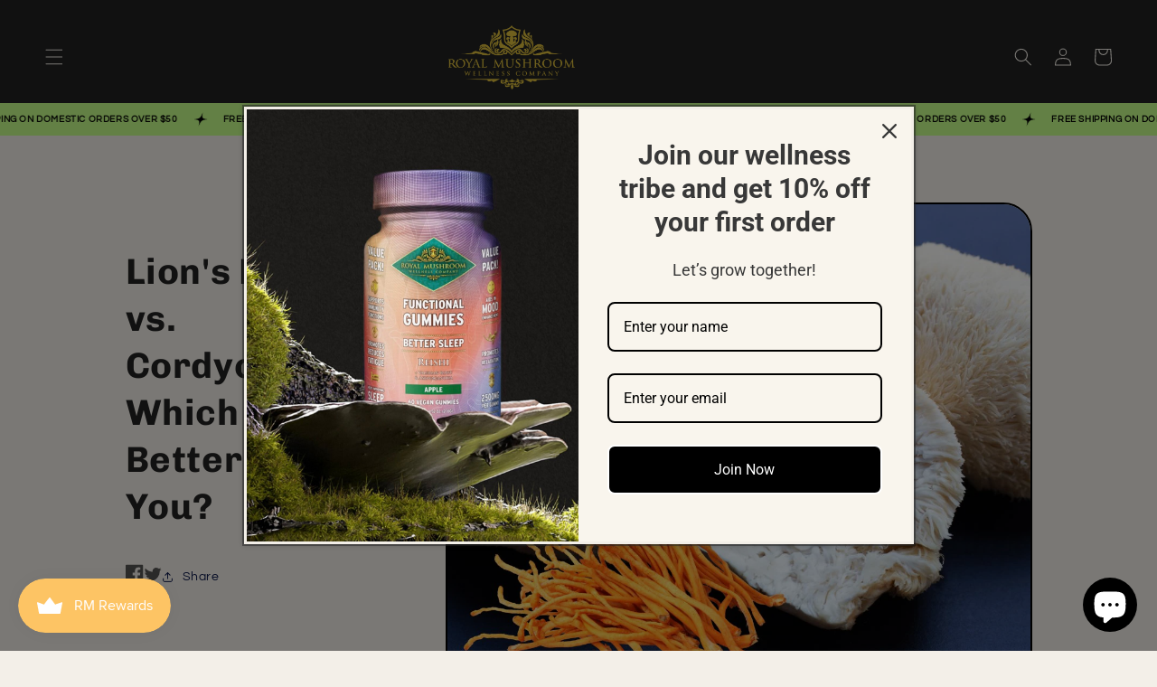

--- FILE ---
content_type: text/html; charset=utf-8
request_url: https://royal-mushroom.com/blogs/news/lions-mane-vs-cordyceps-which-one-is-better-for-you
body_size: 52189
content:
<!doctype html>
<html class="no-js" lang="en">
  <head>
    <meta charset="UTF-8">
	

  <!-- Added by AUTOKETING SEO APP -->




<title>Lion's Mane vs. Cordyceps: Which One is Better for You?</title>
    <meta property="og:title" content="Lion's Mane vs. Cordyceps: Which One is Better for You?">
    <meta name="twitter:title" content="Lion's Mane vs. Cordyceps: Which One is Better for You?">

<meta property="og:description" content="Update with the latest fashion trends with interesting information in Lion's Mane vs. Cordyceps: Which One is Better for You? at Royal-Mushroom right now! What are you waiting for?">
    <meta name="twitter:description" content="Update with the latest fashion trends with interesting information in Lion's Mane vs. Cordyceps: Which One is Better for You? at Royal-Mu...">
    <meta name="description" content="Update with the latest fashion trends with interesting information in Lion's Mane vs. Cordyceps: Which One is Better for You? at Royal-Mushroom right now! What are you waiting for?">



  
  
  
  
  
  
  <!-- /Added by AUTOKETING SEO APP -->
  



<!-- Google tag (gtag.js) -->
<script async src="https://www.googletagmanager.com/gtag/js?id=GT-NCHFZGF"></script>
<script>
  window.dataLayer = window.dataLayer || [];
  function gtag(){dataLayer.push(arguments);}
  gtag('js', new Date());

  gtag('config', 'GT-NCHFZGF');
</script>



    
    
    <!-- Google Tag Manager -->
<script>(function(w,d,s,l,i){w[l]=w[l]||[];w[l].push({'gtm.start':
new Date().getTime(),event:'gtm.js'});var f=d.getElementsByTagName(s)[0],
j=d.createElement(s),dl=l!='dataLayer'?'&l='+l:'';j.async=true;j.src=
'https://www.googletagmanager.com/gtm.js?id='+i+dl;f.parentNode.insertBefore(j,f);
})(window,document,'script','dataLayer','GTM-TGTCDX8Z');</script>
<!-- End Google Tag Manager -->
    <meta charset="utf-8">
    <meta http-equiv="X-UA-Compatible" content="IE=edge">
    <meta name="viewport" content="width=device-width,initial-scale=1">
    <meta name="theme-color" content="">
    <link rel="canonical" href="https://royal-mushroom.com/blogs/news/lions-mane-vs-cordyceps-which-one-is-better-for-you">
    <link rel="preconnect" href="https://cdn.shopify.com" crossorigin><link rel="icon" type="image/png" href="//royal-mushroom.com/cdn/shop/files/Red_Modern_and_Minimalist_Social_Media_Marketing_Agency_Website_500x_42c84f3a-8020-4003-af18-e1aa07600c57.webp?crop=center&height=32&v=1660631954&width=32"><link rel="preconnect" href="https://fonts.shopifycdn.com" crossorigin><title>
      Lion's Mane vs. Cordyceps: Which One is Better for You?
 &ndash; Royal-Mushroom</title>

    
      <meta name="description" content="Update with the latest fashion trends with interesting information in Lion&#39;s Mane vs. Cordyceps: Which One is Better for You? at Royal-Mushroom right now! What are you waiting for?">
    

    

<meta property="og:site_name" content="Royal-Mushroom">
<meta property="og:url" content="https://royal-mushroom.com/blogs/news/lions-mane-vs-cordyceps-which-one-is-better-for-you">
<meta property="og:title" content="Lion&#39;s Mane vs. Cordyceps: Which One is Better for You?">
<meta property="og:type" content="article">
<meta property="og:description" content="Update with the latest fashion trends with interesting information in Lion&#39;s Mane vs. Cordyceps: Which One is Better for You? at Royal-Mushroom right now! What are you waiting for?"><meta property="og:image" content="http://royal-mushroom.com/cdn/shop/articles/RM_blog_11.jpg?v=1719985874">
  <meta property="og:image:secure_url" content="https://royal-mushroom.com/cdn/shop/articles/RM_blog_11.jpg?v=1719985874">
  <meta property="og:image:width" content="1080">
  <meta property="og:image:height" content="1080"><meta name="twitter:site" content="@royal_mushrooom"><meta name="twitter:card" content="summary_large_image">
<meta name="twitter:title" content="Lion&#39;s Mane vs. Cordyceps: Which One is Better for You?">
<meta name="twitter:description" content="Update with the latest fashion trends with interesting information in Lion&#39;s Mane vs. Cordyceps: Which One is Better for You? at Royal-Mushroom right now! What are you waiting for?">


    <script src="//royal-mushroom.com/cdn/shop/t/30/assets/constants.js?v=165488195745554878101747890727" defer="defer"></script>
    <script src="//royal-mushroom.com/cdn/shop/t/30/assets/pubsub.js?v=2921868252632587581747890727" defer="defer"></script>
    <script src="//royal-mushroom.com/cdn/shop/t/30/assets/global.js?v=123964638267758933911755140864" defer="defer"></script>
    <script>window.performance && window.performance.mark && window.performance.mark('shopify.content_for_header.start');</script><meta name="google-site-verification" content="NjHbSwVuIaEW1qi6KDAUVbqLBIxdkBMLOC4MtiT6N_U">
<meta name="facebook-domain-verification" content="gal2c6ylsc52kdj71o7buycb7s2e1k">
<meta id="shopify-digital-wallet" name="shopify-digital-wallet" content="/56616976432/digital_wallets/dialog">
<meta name="shopify-checkout-api-token" content="9ace4829c77edc280bfb2eba7a5fa2c7">
<link rel="alternate" type="application/atom+xml" title="Feed" href="/blogs/news.atom" />
<script async="async" src="/checkouts/internal/preloads.js?locale=en-US"></script>
<link rel="preconnect" href="https://shop.app" crossorigin="anonymous">
<script async="async" src="https://shop.app/checkouts/internal/preloads.js?locale=en-US&shop_id=56616976432" crossorigin="anonymous"></script>
<script id="apple-pay-shop-capabilities" type="application/json">{"shopId":56616976432,"countryCode":"US","currencyCode":"USD","merchantCapabilities":["supports3DS"],"merchantId":"gid:\/\/shopify\/Shop\/56616976432","merchantName":"Royal-Mushroom","requiredBillingContactFields":["postalAddress","email","phone"],"requiredShippingContactFields":["postalAddress","email","phone"],"shippingType":"shipping","supportedNetworks":["visa","masterCard","amex","discover","elo","jcb"],"total":{"type":"pending","label":"Royal-Mushroom","amount":"1.00"},"shopifyPaymentsEnabled":true,"supportsSubscriptions":true}</script>
<script id="shopify-features" type="application/json">{"accessToken":"9ace4829c77edc280bfb2eba7a5fa2c7","betas":["rich-media-storefront-analytics"],"domain":"royal-mushroom.com","predictiveSearch":true,"shopId":56616976432,"locale":"en"}</script>
<script>var Shopify = Shopify || {};
Shopify.shop = "service-royalmushroom.myshopify.com";
Shopify.locale = "en";
Shopify.currency = {"active":"USD","rate":"1.0"};
Shopify.country = "US";
Shopify.theme = {"name":"V.21.5.25","id":177561272635,"schema_name":"Refresh","schema_version":"8.0.1","theme_store_id":null,"role":"main"};
Shopify.theme.handle = "null";
Shopify.theme.style = {"id":null,"handle":null};
Shopify.cdnHost = "royal-mushroom.com/cdn";
Shopify.routes = Shopify.routes || {};
Shopify.routes.root = "/";</script>
<script type="module">!function(o){(o.Shopify=o.Shopify||{}).modules=!0}(window);</script>
<script>!function(o){function n(){var o=[];function n(){o.push(Array.prototype.slice.apply(arguments))}return n.q=o,n}var t=o.Shopify=o.Shopify||{};t.loadFeatures=n(),t.autoloadFeatures=n()}(window);</script>
<script>
  window.ShopifyPay = window.ShopifyPay || {};
  window.ShopifyPay.apiHost = "shop.app\/pay";
  window.ShopifyPay.redirectState = null;
</script>
<script id="shop-js-analytics" type="application/json">{"pageType":"article"}</script>
<script defer="defer" async type="module" src="//royal-mushroom.com/cdn/shopifycloud/shop-js/modules/v2/client.init-shop-cart-sync_C5BV16lS.en.esm.js"></script>
<script defer="defer" async type="module" src="//royal-mushroom.com/cdn/shopifycloud/shop-js/modules/v2/chunk.common_CygWptCX.esm.js"></script>
<script type="module">
  await import("//royal-mushroom.com/cdn/shopifycloud/shop-js/modules/v2/client.init-shop-cart-sync_C5BV16lS.en.esm.js");
await import("//royal-mushroom.com/cdn/shopifycloud/shop-js/modules/v2/chunk.common_CygWptCX.esm.js");

  window.Shopify.SignInWithShop?.initShopCartSync?.({"fedCMEnabled":true,"windoidEnabled":true});

</script>
<script>
  window.Shopify = window.Shopify || {};
  if (!window.Shopify.featureAssets) window.Shopify.featureAssets = {};
  window.Shopify.featureAssets['shop-js'] = {"shop-cart-sync":["modules/v2/client.shop-cart-sync_ZFArdW7E.en.esm.js","modules/v2/chunk.common_CygWptCX.esm.js"],"init-fed-cm":["modules/v2/client.init-fed-cm_CmiC4vf6.en.esm.js","modules/v2/chunk.common_CygWptCX.esm.js"],"shop-button":["modules/v2/client.shop-button_tlx5R9nI.en.esm.js","modules/v2/chunk.common_CygWptCX.esm.js"],"shop-cash-offers":["modules/v2/client.shop-cash-offers_DOA2yAJr.en.esm.js","modules/v2/chunk.common_CygWptCX.esm.js","modules/v2/chunk.modal_D71HUcav.esm.js"],"init-windoid":["modules/v2/client.init-windoid_sURxWdc1.en.esm.js","modules/v2/chunk.common_CygWptCX.esm.js"],"shop-toast-manager":["modules/v2/client.shop-toast-manager_ClPi3nE9.en.esm.js","modules/v2/chunk.common_CygWptCX.esm.js"],"init-shop-email-lookup-coordinator":["modules/v2/client.init-shop-email-lookup-coordinator_B8hsDcYM.en.esm.js","modules/v2/chunk.common_CygWptCX.esm.js"],"init-shop-cart-sync":["modules/v2/client.init-shop-cart-sync_C5BV16lS.en.esm.js","modules/v2/chunk.common_CygWptCX.esm.js"],"avatar":["modules/v2/client.avatar_BTnouDA3.en.esm.js"],"pay-button":["modules/v2/client.pay-button_FdsNuTd3.en.esm.js","modules/v2/chunk.common_CygWptCX.esm.js"],"init-customer-accounts":["modules/v2/client.init-customer-accounts_DxDtT_ad.en.esm.js","modules/v2/client.shop-login-button_C5VAVYt1.en.esm.js","modules/v2/chunk.common_CygWptCX.esm.js","modules/v2/chunk.modal_D71HUcav.esm.js"],"init-shop-for-new-customer-accounts":["modules/v2/client.init-shop-for-new-customer-accounts_ChsxoAhi.en.esm.js","modules/v2/client.shop-login-button_C5VAVYt1.en.esm.js","modules/v2/chunk.common_CygWptCX.esm.js","modules/v2/chunk.modal_D71HUcav.esm.js"],"shop-login-button":["modules/v2/client.shop-login-button_C5VAVYt1.en.esm.js","modules/v2/chunk.common_CygWptCX.esm.js","modules/v2/chunk.modal_D71HUcav.esm.js"],"init-customer-accounts-sign-up":["modules/v2/client.init-customer-accounts-sign-up_CPSyQ0Tj.en.esm.js","modules/v2/client.shop-login-button_C5VAVYt1.en.esm.js","modules/v2/chunk.common_CygWptCX.esm.js","modules/v2/chunk.modal_D71HUcav.esm.js"],"shop-follow-button":["modules/v2/client.shop-follow-button_Cva4Ekp9.en.esm.js","modules/v2/chunk.common_CygWptCX.esm.js","modules/v2/chunk.modal_D71HUcav.esm.js"],"checkout-modal":["modules/v2/client.checkout-modal_BPM8l0SH.en.esm.js","modules/v2/chunk.common_CygWptCX.esm.js","modules/v2/chunk.modal_D71HUcav.esm.js"],"lead-capture":["modules/v2/client.lead-capture_Bi8yE_yS.en.esm.js","modules/v2/chunk.common_CygWptCX.esm.js","modules/v2/chunk.modal_D71HUcav.esm.js"],"shop-login":["modules/v2/client.shop-login_D6lNrXab.en.esm.js","modules/v2/chunk.common_CygWptCX.esm.js","modules/v2/chunk.modal_D71HUcav.esm.js"],"payment-terms":["modules/v2/client.payment-terms_CZxnsJam.en.esm.js","modules/v2/chunk.common_CygWptCX.esm.js","modules/v2/chunk.modal_D71HUcav.esm.js"]};
</script>
<script>(function() {
  var isLoaded = false;
  function asyncLoad() {
    if (isLoaded) return;
    isLoaded = true;
    var urls = ["\/\/cdn.shopify.com\/proxy\/e45ea23bafad886f5d0cb4c48c50db1687bbafd428174ace4255269e9918a550\/api.goaffpro.com\/loader.js?shop=service-royalmushroom.myshopify.com\u0026sp-cache-control=cHVibGljLCBtYXgtYWdlPTkwMA","https:\/\/tracking.trackcb.com\/track.js?site_key=db10feb32893403c9690a15db8abd2eb\u0026cb_shopify=1\u0026shop=service-royalmushroom.myshopify.com","https:\/\/cdn.hextom.com\/js\/eventpromotionbar.js?shop=service-royalmushroom.myshopify.com","https:\/\/cdn.hextom.com\/js\/quickannouncementbar.js?shop=service-royalmushroom.myshopify.com"];
    for (var i = 0; i < urls.length; i++) {
      var s = document.createElement('script');
      s.type = 'text/javascript';
      s.async = true;
      s.src = urls[i];
      var x = document.getElementsByTagName('script')[0];
      x.parentNode.insertBefore(s, x);
    }
  };
  if(window.attachEvent) {
    window.attachEvent('onload', asyncLoad);
  } else {
    window.addEventListener('load', asyncLoad, false);
  }
})();</script>
<script id="__st">var __st={"a":56616976432,"offset":-18000,"reqid":"91faf338-91d7-48c2-a734-8ea7c5f1be6d-1768712990","pageurl":"royal-mushroom.com\/blogs\/news\/lions-mane-vs-cordyceps-which-one-is-better-for-you","s":"articles-611339698491","u":"66fd26b8d2dc","p":"article","rtyp":"article","rid":611339698491};</script>
<script>window.ShopifyPaypalV4VisibilityTracking = true;</script>
<script id="captcha-bootstrap">!function(){'use strict';const t='contact',e='account',n='new_comment',o=[[t,t],['blogs',n],['comments',n],[t,'customer']],c=[[e,'customer_login'],[e,'guest_login'],[e,'recover_customer_password'],[e,'create_customer']],r=t=>t.map((([t,e])=>`form[action*='/${t}']:not([data-nocaptcha='true']) input[name='form_type'][value='${e}']`)).join(','),a=t=>()=>t?[...document.querySelectorAll(t)].map((t=>t.form)):[];function s(){const t=[...o],e=r(t);return a(e)}const i='password',u='form_key',d=['recaptcha-v3-token','g-recaptcha-response','h-captcha-response',i],f=()=>{try{return window.sessionStorage}catch{return}},m='__shopify_v',_=t=>t.elements[u];function p(t,e,n=!1){try{const o=window.sessionStorage,c=JSON.parse(o.getItem(e)),{data:r}=function(t){const{data:e,action:n}=t;return t[m]||n?{data:e,action:n}:{data:t,action:n}}(c);for(const[e,n]of Object.entries(r))t.elements[e]&&(t.elements[e].value=n);n&&o.removeItem(e)}catch(o){console.error('form repopulation failed',{error:o})}}const l='form_type',E='cptcha';function T(t){t.dataset[E]=!0}const w=window,h=w.document,L='Shopify',v='ce_forms',y='captcha';let A=!1;((t,e)=>{const n=(g='f06e6c50-85a8-45c8-87d0-21a2b65856fe',I='https://cdn.shopify.com/shopifycloud/storefront-forms-hcaptcha/ce_storefront_forms_captcha_hcaptcha.v1.5.2.iife.js',D={infoText:'Protected by hCaptcha',privacyText:'Privacy',termsText:'Terms'},(t,e,n)=>{const o=w[L][v],c=o.bindForm;if(c)return c(t,g,e,D).then(n);var r;o.q.push([[t,g,e,D],n]),r=I,A||(h.body.append(Object.assign(h.createElement('script'),{id:'captcha-provider',async:!0,src:r})),A=!0)});var g,I,D;w[L]=w[L]||{},w[L][v]=w[L][v]||{},w[L][v].q=[],w[L][y]=w[L][y]||{},w[L][y].protect=function(t,e){n(t,void 0,e),T(t)},Object.freeze(w[L][y]),function(t,e,n,w,h,L){const[v,y,A,g]=function(t,e,n){const i=e?o:[],u=t?c:[],d=[...i,...u],f=r(d),m=r(i),_=r(d.filter((([t,e])=>n.includes(e))));return[a(f),a(m),a(_),s()]}(w,h,L),I=t=>{const e=t.target;return e instanceof HTMLFormElement?e:e&&e.form},D=t=>v().includes(t);t.addEventListener('submit',(t=>{const e=I(t);if(!e)return;const n=D(e)&&!e.dataset.hcaptchaBound&&!e.dataset.recaptchaBound,o=_(e),c=g().includes(e)&&(!o||!o.value);(n||c)&&t.preventDefault(),c&&!n&&(function(t){try{if(!f())return;!function(t){const e=f();if(!e)return;const n=_(t);if(!n)return;const o=n.value;o&&e.removeItem(o)}(t);const e=Array.from(Array(32),(()=>Math.random().toString(36)[2])).join('');!function(t,e){_(t)||t.append(Object.assign(document.createElement('input'),{type:'hidden',name:u})),t.elements[u].value=e}(t,e),function(t,e){const n=f();if(!n)return;const o=[...t.querySelectorAll(`input[type='${i}']`)].map((({name:t})=>t)),c=[...d,...o],r={};for(const[a,s]of new FormData(t).entries())c.includes(a)||(r[a]=s);n.setItem(e,JSON.stringify({[m]:1,action:t.action,data:r}))}(t,e)}catch(e){console.error('failed to persist form',e)}}(e),e.submit())}));const S=(t,e)=>{t&&!t.dataset[E]&&(n(t,e.some((e=>e===t))),T(t))};for(const o of['focusin','change'])t.addEventListener(o,(t=>{const e=I(t);D(e)&&S(e,y())}));const B=e.get('form_key'),M=e.get(l),P=B&&M;t.addEventListener('DOMContentLoaded',(()=>{const t=y();if(P)for(const e of t)e.elements[l].value===M&&p(e,B);[...new Set([...A(),...v().filter((t=>'true'===t.dataset.shopifyCaptcha))])].forEach((e=>S(e,t)))}))}(h,new URLSearchParams(w.location.search),n,t,e,['guest_login'])})(!0,!0)}();</script>
<script integrity="sha256-4kQ18oKyAcykRKYeNunJcIwy7WH5gtpwJnB7kiuLZ1E=" data-source-attribution="shopify.loadfeatures" defer="defer" src="//royal-mushroom.com/cdn/shopifycloud/storefront/assets/storefront/load_feature-a0a9edcb.js" crossorigin="anonymous"></script>
<script crossorigin="anonymous" defer="defer" src="//royal-mushroom.com/cdn/shopifycloud/storefront/assets/shopify_pay/storefront-65b4c6d7.js?v=20250812"></script>
<script data-source-attribution="shopify.dynamic_checkout.dynamic.init">var Shopify=Shopify||{};Shopify.PaymentButton=Shopify.PaymentButton||{isStorefrontPortableWallets:!0,init:function(){window.Shopify.PaymentButton.init=function(){};var t=document.createElement("script");t.src="https://royal-mushroom.com/cdn/shopifycloud/portable-wallets/latest/portable-wallets.en.js",t.type="module",document.head.appendChild(t)}};
</script>
<script data-source-attribution="shopify.dynamic_checkout.buyer_consent">
  function portableWalletsHideBuyerConsent(e){var t=document.getElementById("shopify-buyer-consent"),n=document.getElementById("shopify-subscription-policy-button");t&&n&&(t.classList.add("hidden"),t.setAttribute("aria-hidden","true"),n.removeEventListener("click",e))}function portableWalletsShowBuyerConsent(e){var t=document.getElementById("shopify-buyer-consent"),n=document.getElementById("shopify-subscription-policy-button");t&&n&&(t.classList.remove("hidden"),t.removeAttribute("aria-hidden"),n.addEventListener("click",e))}window.Shopify?.PaymentButton&&(window.Shopify.PaymentButton.hideBuyerConsent=portableWalletsHideBuyerConsent,window.Shopify.PaymentButton.showBuyerConsent=portableWalletsShowBuyerConsent);
</script>
<script data-source-attribution="shopify.dynamic_checkout.cart.bootstrap">document.addEventListener("DOMContentLoaded",(function(){function t(){return document.querySelector("shopify-accelerated-checkout-cart, shopify-accelerated-checkout")}if(t())Shopify.PaymentButton.init();else{new MutationObserver((function(e,n){t()&&(Shopify.PaymentButton.init(),n.disconnect())})).observe(document.body,{childList:!0,subtree:!0})}}));
</script>
<link id="shopify-accelerated-checkout-styles" rel="stylesheet" media="screen" href="https://royal-mushroom.com/cdn/shopifycloud/portable-wallets/latest/accelerated-checkout-backwards-compat.css" crossorigin="anonymous">
<style id="shopify-accelerated-checkout-cart">
        #shopify-buyer-consent {
  margin-top: 1em;
  display: inline-block;
  width: 100%;
}

#shopify-buyer-consent.hidden {
  display: none;
}

#shopify-subscription-policy-button {
  background: none;
  border: none;
  padding: 0;
  text-decoration: underline;
  font-size: inherit;
  cursor: pointer;
}

#shopify-subscription-policy-button::before {
  box-shadow: none;
}

      </style>
<script id="sections-script" data-sections="header,footer" defer="defer" src="//royal-mushroom.com/cdn/shop/t/30/compiled_assets/scripts.js?v=7252"></script>
<script>window.performance && window.performance.mark && window.performance.mark('shopify.content_for_header.end');</script>


    <style data-shopify>
      @font-face {
  font-family: Questrial;
  font-weight: 400;
  font-style: normal;
  font-display: swap;
  src: url("//royal-mushroom.com/cdn/fonts/questrial/questrial_n4.66abac5d8209a647b4bf8089b0451928ef144c07.woff2") format("woff2"),
       url("//royal-mushroom.com/cdn/fonts/questrial/questrial_n4.e86c53e77682db9bf4b0ee2dd71f214dc16adda4.woff") format("woff");
}

      
      
      
      @font-face {
  font-family: Chivo;
  font-weight: 700;
  font-style: normal;
  font-display: swap;
  src: url("//royal-mushroom.com/cdn/fonts/chivo/chivo_n7.4d81c6f06c2ff78ed42169d6ec4aefa6d5cb0ff0.woff2") format("woff2"),
       url("//royal-mushroom.com/cdn/fonts/chivo/chivo_n7.a0e879417e089c259360eefc0ac3a3c8ea4e2830.woff") format("woff");
}


      :root {
        --font-body-family: Questrial, sans-serif;
        --font-body-style: normal;
        --font-body-weight: 400;
        --font-body-weight-bold: 700;

        --font-heading-family: Chivo, sans-serif;
        --font-heading-style: normal;
        --font-heading-weight: 700;

        --font-body-scale: 1.0;
        --font-heading-scale: 1.0;

        --color-base-text: 34, 34, 34;
        --color-shadow: 34, 34, 34;
        --color-base-background-1: 243, 239, 232;
        --color-base-background-2: 255, 255, 255;
        --color-base-solid-button-labels: 255, 255, 255;
        --color-base-outline-button-labels: 14, 27, 77;
        --color-base-accent-1: 71, 112, 219;
        --color-base-accent-2: 34, 34, 34;
        --payment-terms-background-color: #f3efe8;

        --gradient-base-background-1: #f3efe8;
        --gradient-base-background-2: #FFFFFF;
        --gradient-base-accent-1: #4770db;
        --gradient-base-accent-2: #222222;

        --media-padding: px;
        --media-border-opacity: 0.1;
        --media-border-width: 0px;
        --media-radius: 20px;
        --media-shadow-opacity: 0.0;
        --media-shadow-horizontal-offset: 0px;
        --media-shadow-vertical-offset: 4px;
        --media-shadow-blur-radius: 5px;
        --media-shadow-visible: 0;

        --page-width: 120rem;
        --page-width-margin: 0rem;

        --product-card-image-padding: 0.0rem;
        --product-card-corner-radius: 4.0rem;
        --product-card-text-alignment: center;
        --product-card-border-width: 0.0rem;
        --product-card-border-opacity: 1.0;
        --product-card-shadow-opacity: 0.65;
        --product-card-shadow-visible: 1;
        --product-card-shadow-horizontal-offset: 0.0rem;
        --product-card-shadow-vertical-offset: 0.4rem;
        --product-card-shadow-blur-radius: 0.5rem;

        --collection-card-image-padding: 0.0rem;
        --collection-card-corner-radius: 4.0rem;
        --collection-card-text-alignment: center;
        --collection-card-border-width: 0.0rem;
        --collection-card-border-opacity: 1.0;
        --collection-card-shadow-opacity: 0.5;
        --collection-card-shadow-visible: 1;
        --collection-card-shadow-horizontal-offset: 0.0rem;
        --collection-card-shadow-vertical-offset: 0.4rem;
        --collection-card-shadow-blur-radius: 0.5rem;

        --blog-card-image-padding: 1.6rem;
        --blog-card-corner-radius: 1.8rem;
        --blog-card-text-alignment: left;
        --blog-card-border-width: 0.1rem;
        --blog-card-border-opacity: 1.0;
        --blog-card-shadow-opacity: 0.0;
        --blog-card-shadow-visible: 0;
        --blog-card-shadow-horizontal-offset: 0.0rem;
        --blog-card-shadow-vertical-offset: 0.4rem;
        --blog-card-shadow-blur-radius: 0.5rem;

        --badge-corner-radius: 0.0rem;

        --popup-border-width: 1px;
        --popup-border-opacity: 0.1;
        --popup-corner-radius: 18px;
        --popup-shadow-opacity: 0.0;
        --popup-shadow-horizontal-offset: 0px;
        --popup-shadow-vertical-offset: 4px;
        --popup-shadow-blur-radius: 5px;

        --drawer-border-width: 0px;
        --drawer-border-opacity: 0.1;
        --drawer-shadow-opacity: 0.0;
        --drawer-shadow-horizontal-offset: 0px;
        --drawer-shadow-vertical-offset: 4px;
        --drawer-shadow-blur-radius: 5px;

        --spacing-sections-desktop: 0px;
        --spacing-sections-mobile: 0px;

        --grid-desktop-vertical-spacing: 28px;
        --grid-desktop-horizontal-spacing: 28px;
        --grid-mobile-vertical-spacing: 14px;
        --grid-mobile-horizontal-spacing: 14px;

        --text-boxes-border-opacity: 0.1;
        --text-boxes-border-width: 0px;
        --text-boxes-radius: 20px;
        --text-boxes-shadow-opacity: 0.0;
        --text-boxes-shadow-visible: 0;
        --text-boxes-shadow-horizontal-offset: 0px;
        --text-boxes-shadow-vertical-offset: 4px;
        --text-boxes-shadow-blur-radius: 5px;

        --buttons-radius: 10px;
        --buttons-radius-outset: 12px;
        --buttons-border-width: 2px;
        --buttons-border-opacity: 1.0;
        --buttons-shadow-opacity: 0.45;
        --buttons-shadow-visible: 1;
        --buttons-shadow-horizontal-offset: 2px;
        --buttons-shadow-vertical-offset: 0px;
        --buttons-shadow-blur-radius: 5px;
        --buttons-border-offset: 0.3px;

        --inputs-radius: 26px;
        --inputs-border-width: 1px;
        --inputs-border-opacity: 0.55;
        --inputs-shadow-opacity: 0.0;
        --inputs-shadow-horizontal-offset: 0px;
        --inputs-margin-offset: 0px;
        --inputs-shadow-vertical-offset: 4px;
        --inputs-shadow-blur-radius: 5px;
        --inputs-radius-outset: 27px;

        --variant-pills-radius: 40px;
        --variant-pills-border-width: 1px;
        --variant-pills-border-opacity: 0.55;
        --variant-pills-shadow-opacity: 0.0;
        --variant-pills-shadow-horizontal-offset: 0px;
        --variant-pills-shadow-vertical-offset: 4px;
        --variant-pills-shadow-blur-radius: 5px;
      }

      *,
      *::before,
      *::after {
        box-sizing: inherit;
      }

      html {
        box-sizing: border-box;
        font-size: calc(var(--font-body-scale) * 62.5%);
        height: 100%;
      }

      body {
        display: grid;
        grid-template-rows: auto auto 1fr auto;
        grid-template-columns: 100%;
        min-height: 100%;
        margin: 0;
        font-size: 1.5rem;
        letter-spacing: 0.06rem;
        line-height: calc(1 + 0.8 / var(--font-body-scale));
        font-family: var(--font-body-family);
        font-style: var(--font-body-style);
        font-weight: var(--font-body-weight);
      }

      @media screen and (min-width: 750px) {
        body {
          font-size: 1.6rem;
        }
      }
    </style>

    <link href="//royal-mushroom.com/cdn/shop/t/30/assets/base.css?v=87556129435747090561755135538" rel="stylesheet" type="text/css" media="all" />
    <link href="//royal-mushroom.com/cdn/shop/t/30/assets/app.css?v=56353829890737448541749292665" rel="stylesheet" type="text/css" media="all" />
<link rel="preload" as="font" href="//royal-mushroom.com/cdn/fonts/questrial/questrial_n4.66abac5d8209a647b4bf8089b0451928ef144c07.woff2" type="font/woff2" crossorigin><link rel="preload" as="font" href="//royal-mushroom.com/cdn/fonts/chivo/chivo_n7.4d81c6f06c2ff78ed42169d6ec4aefa6d5cb0ff0.woff2" type="font/woff2" crossorigin><link
        rel="stylesheet"
        href="//royal-mushroom.com/cdn/shop/t/30/assets/component-predictive-search.css?v=85913294783299393391747890727"
        media="print"
        onload="this.media='all'"
      ><script>
      document.documentElement.className = document.documentElement.className.replace('no-js', 'js');
      if (Shopify.designMode) {
        document.documentElement.classList.add('shopify-design-mode');
      }
    </script>
  <!-- Google tag (gtag.js) -->
<script async src="https://www.googletagmanager.com/gtag/js?id=G-L6JTZZME76"></script>
<script>
  window.dataLayer = window.dataLayer || [];
  function gtag(){dataLayer.push(arguments);}
  gtag('js', new Date());

  gtag('config', 'G-L6JTZZME76');
</script>
    <meta name="google-site-verification" content="eHLuX6UPnwuKu5NbXjoZxRjGwRVL6w3NB8tTw3wse9Y" />
  <script type="text/javascript">
  window.Rivo = window.Rivo || {};
  window.Rivo.common = window.Rivo.common || {};
  window.Rivo.common.shop = {
    permanent_domain: 'service-royalmushroom.myshopify.com',
    currency: "USD",
    money_format: "${{amount}}",
    id: 56616976432
  };
  

  window.Rivo.common.template = 'article';
  window.Rivo.common.cart = {};
  window.Rivo.common.vapid_public_key = "BJuXCmrtTK335SuczdNVYrGVtP_WXn4jImChm49st7K7z7e8gxSZUKk4DhUpk8j2Xpiw5G4-ylNbMKLlKkUEU98=";
  window.Rivo.global_config = {"asset_urls":{"loy":{"api_js":"https:\/\/cdn.shopify.com\/s\/files\/1\/0194\/1736\/6592\/t\/1\/assets\/ba_rivo_api.js?v=1693374011","init_js":"https:\/\/cdn.shopify.com\/s\/files\/1\/0194\/1736\/6592\/t\/1\/assets\/ba_loy_init.js?v=1693374002","referrals_js":"https:\/\/cdn.shopify.com\/s\/files\/1\/0194\/1736\/6592\/t\/1\/assets\/ba_loy_referrals.js?v=1693374007","referrals_css":"https:\/\/cdn.shopify.com\/s\/files\/1\/0194\/1736\/6592\/t\/1\/assets\/ba_loy_referrals.css?v=1690178293","widget_js":"https:\/\/cdn.shopify.com\/s\/files\/1\/0194\/1736\/6592\/t\/1\/assets\/ba_loy_widget.js?v=1693374003","widget_css":"https:\/\/cdn.shopify.com\/s\/files\/1\/0194\/1736\/6592\/t\/1\/assets\/ba_loy_widget.css?v=1691714514","page_init_js":"https:\/\/cdn.shopify.com\/s\/files\/1\/0194\/1736\/6592\/t\/1\/assets\/ba_loy_page_init.js?v=1693374004","page_widget_js":"https:\/\/cdn.shopify.com\/s\/files\/1\/0194\/1736\/6592\/t\/1\/assets\/ba_loy_page_widget.js?v=1693374006","page_widget_css":"https:\/\/cdn.shopify.com\/s\/files\/1\/0194\/1736\/6592\/t\/1\/assets\/ba_loy_page.css?v=1689377962","page_preview_js":"\/assets\/msg\/loy_page_preview.js"},"rev":{"init_js":"https:\/\/cdn.shopify.com\/s\/files\/1\/0194\/1736\/6592\/t\/1\/assets\/ba_rev_init.js?v=1689085730","display_js":"https:\/\/cdn.shopify.com\/s\/files\/1\/0194\/1736\/6592\/t\/1\/assets\/ba_rev_display.js?v=1692003954","modal_js":"https:\/\/cdn.shopify.com\/s\/files\/1\/0194\/1736\/6592\/t\/1\/assets\/ba_rev_modal.js?v=1691539284","widget_css":"https:\/\/cdn.shopify.com\/s\/files\/1\/0194\/1736\/6592\/t\/1\/assets\/ba_rev_widget.css?v=1680320455","modal_css":"https:\/\/cdn.shopify.com\/s\/files\/1\/0194\/1736\/6592\/t\/1\/assets\/ba_rev_modal.css?v=1680295707"},"pu":{"init_js":"https:\/\/cdn.shopify.com\/s\/files\/1\/0194\/1736\/6592\/t\/1\/assets\/ba_pu_init.js?v=1635877170"},"widgets":{"init_js":"https:\/\/cdn.shopify.com\/s\/files\/1\/0194\/1736\/6592\/t\/1\/assets\/ba_widget_init.js?v=1679987682","modal_js":"https:\/\/cdn.shopify.com\/s\/files\/1\/0194\/1736\/6592\/t\/1\/assets\/ba_widget_modal.js?v=1679987684","modal_css":"https:\/\/cdn.shopify.com\/s\/files\/1\/0194\/1736\/6592\/t\/1\/assets\/ba_widget_modal.css?v=1654723622"},"forms":{"init_js":"https:\/\/cdn.shopify.com\/s\/files\/1\/0194\/1736\/6592\/t\/1\/assets\/ba_forms_init.js?v=1693374008","widget_js":"https:\/\/cdn.shopify.com\/s\/files\/1\/0194\/1736\/6592\/t\/1\/assets\/ba_forms_widget.js?v=1693374009","forms_css":"https:\/\/cdn.shopify.com\/s\/files\/1\/0194\/1736\/6592\/t\/1\/assets\/ba_forms.css?v=1654711758"},"global":{"helper_js":"https:\/\/cdn.shopify.com\/s\/files\/1\/0194\/1736\/6592\/t\/1\/assets\/ba_tracking.js?v=1680229884"}},"proxy_paths":{"pop":"\/apps\/ba-pop","app_metrics":"\/apps\/ba-pop\/app_metrics","push_subscription":"\/apps\/ba-pop\/push"},"aat":["pop"],"pv":false,"sts":false,"bam":false,"batc":false,"base_money_format":"${{amount}}","loy_js_api_enabled":false,"shop":{"name":"Royal-Mushroom","domain":"royal-mushroom.com"}};

  




    window.Rivo.widgets_config = {"id":110423,"active":false,"frequency_limit_amount":2,"frequency_limit_time_unit":"days","background_image":{"position":"none","widget_background_preview_url":""},"initial_state":{"body":"Sign up and unlock your instant discount","title":"Get 10% off your order","cta_text":"Claim Discount","show_email":"true","action_text":"Saving...","footer_text":"You are signing up to receive communication via email and can unsubscribe at any time.","dismiss_text":"No thanks","email_placeholder":"Email Address","phone_placeholder":"Phone Number"},"success_state":{"body":"Thanks for subscribing. Copy your discount code and apply to your next order.","title":"Discount Unlocked 🎉","cta_text":"Continue shopping","cta_action":"dismiss","redirect_url":"","open_url_new_tab":"false"},"closed_state":{"action":"close_widget","font_size":"20","action_text":"GET 10% OFF","display_offset":"300","display_position":"left"},"error_state":{"submit_error":"Sorry, please try again later","invalid_email":"Please enter valid email address!","error_subscribing":"Error subscribing, try again later","already_registered":"You have already registered","invalid_phone_number":"Please enter valid phone number!"},"trigger":{"action":"on_timer","delay_in_seconds":"0"},"colors":{"link_color":"#4FC3F7","sticky_bar_bg":"#C62828","cta_font_color":"#fff","body_font_color":"#000","sticky_bar_text":"#fff","background_color":"#fff","error_text_color":"#ff2626","title_font_color":"#000","footer_font_color":"#bbb","dismiss_font_color":"#bbb","cta_background_color":"#000","sticky_coupon_bar_bg":"#286ef8","error_text_background":"","sticky_coupon_bar_text":"#fff"},"sticky_coupon_bar":{"enabled":"true","message":"Don't forget to use your code"},"display_style":{"font":"Arial","size":"regular","align":"center"},"dismissable":true,"has_background":false,"opt_in_channels":["email"],"rules":[],"widget_css":".powered_by_rivo{\n  display: block;\n}\n.ba_widget_main_design {\n  background: #fff;\n}\n.ba_widget_content{text-align: center}\n.ba_widget_parent{\n  font-family: Arial;\n}\n.ba_widget_parent.background{\n}\n.ba_widget_left_content{\n}\n.ba_widget_right_content{\n}\n#ba_widget_cta_button:disabled{\n  background: #000cc;\n}\n#ba_widget_cta_button{\n  background: #000;\n  color: #fff;\n}\n#ba_widget_cta_button:after {\n  background: #000e0;\n}\n.ba_initial_state_title, .ba_success_state_title{\n  color: #000;\n}\n.ba_initial_state_body, .ba_success_state_body{\n  color: #000;\n}\n.ba_initial_state_dismiss_text{\n  color: #bbb;\n}\n.ba_initial_state_footer_text, .ba_initial_state_sms_agreement{\n  color: #bbb;\n}\n.ba_widget_error{\n  color: #ff2626;\n  background: ;\n}\n.ba_link_color{\n  color: #4FC3F7;\n}\n","custom_css":null,"logo":null};

</script>


<script type="text/javascript">
  

  //Global snippet for Rivo
  //this is updated automatically - do not edit manually.

  function loadScript(src, defer, done) {
    var js = document.createElement('script');
    js.src = src;
    js.defer = defer;
    js.onload = function(){done();};
    js.onerror = function(){
      done(new Error('Failed to load script ' + src));
    };
    document.head.appendChild(js);
  }

  function browserSupportsAllFeatures() {
    return window.Promise && window.fetch && window.Symbol;
  }

  if (browserSupportsAllFeatures()) {
    main();
  } else {
    loadScript('https://polyfill-fastly.net/v3/polyfill.min.js?features=Promise,fetch', true, main);
  }

  function loadAppScripts(){
     if (window.Rivo.global_config.aat.includes("loy")){
      loadScript(window.Rivo.global_config.asset_urls.loy.init_js, true, function(){});
     }

     if (window.Rivo.global_config.aat.includes("rev")){
      loadScript(window.Rivo.global_config.asset_urls.rev.init_js, true, function(){});
     }

     if (window.Rivo.global_config.aat.includes("pu")){
      loadScript(window.Rivo.global_config.asset_urls.pu.init_js, true, function(){});
     }

     if (window.Rivo.global_config.aat.includes("pop") || window.Rivo.global_config.aat.includes("pu")){
      loadScript(window.Rivo.global_config.asset_urls.widgets.init_js, true, function(){});
     }
  }

  function main(err) {
    loadScript(window.Rivo.global_config.asset_urls.global.helper_js, false, loadAppScripts);
  }
</script>

 <!-- Hotjar Tracking Code for https://royal-mushroom.com -->
<script>
    (function(h,o,t,j,a,r){
        h.hj=h.hj||function(){(h.hj.q=h.hj.q||[]).push(arguments)};
        h._hjSettings={hjid:3734573,hjsv:6};
        a=o.getElementsByTagName('head')[0];
        r=o.createElement('script');r.async=1;
        r.src=t+h._hjSettings.hjid+j+h._hjSettings.hjsv;
        a.appendChild(r);
    })(window,document,'https://static.hotjar.com/c/hotjar-','.js?sv=');
</script>




 <!-- Event snippet for Google Shopping App Purchase conversion page -->
<script>
  gtag('event', 'conversion', {
      'send_to': 'AW-11152249547/37nZCN7WvZsYEMul58Up',
      'value': 0.0,
      'currency': 'USD',
      'transaction_id': ''
  });
</script>

  
  
	

  <!-- Added by AUTOKETING SEO APP END HEAD -->




<title>Lion's Mane vs. Cordyceps: Which One is Better for You?</title>
    <meta property="og:title" content="Lion's Mane vs. Cordyceps: Which One is Better for You?">
    <meta name="twitter:title" content="Lion's Mane vs. Cordyceps: Which One is Better for You?">

<meta property="og:description" content="Update with the latest fashion trends with interesting information in Lion's Mane vs. Cordyceps: Which One is Better for You? at Royal-Mushroom right now! What are you waiting for?">
    <meta name="twitter:description" content="Update with the latest fashion trends with interesting information in Lion's Mane vs. Cordyceps: Which One is Better for You? at Royal-Mu...">
    <meta name="description" content="Update with the latest fashion trends with interesting information in Lion's Mane vs. Cordyceps: Which One is Better for You? at Royal-Mushroom right now! What are you waiting for?">



  <!-- /Added by AUTOKETING SEO APP END HEAD -->
  



<!-- BEGIN app block: shopify://apps/impact-com/blocks/utt/adac1a7f-d17f-4936-8a12-45628cdd8add -->

<script id="advocate_jwt_script" defer>
  (function() {
    if (window.advocateScriptInitialized) {
      console.log("Advocate script already loaded, skipping...");
      return;
    }

    window.advocateScriptInitialized = true;

    async function fetchJWT(shopUrl, customerId) {
      try {
        const response = await fetch(`https://saasler-impact.herokuapp.com/api/v1/advocate_widget_jwt?customer_id=${customerId}&shop_url=${shopUrl}`);

        const data = await response.json();

        window.impactToken = data.jwt;
      } catch (error) {
        console.error("Error fetching data: ", error);
      }
    }

    const shopUrl = Shopify.shop;
    const customerId = __st.cid;

    fetchJWT(shopUrl, customerId).then(() => {
      const uttUrl = "https://utt.impactcdn.com/A5604911-86f5-4165-a426-3ea1b0ed9adc1.js";

      (function(a,b,c,d,e,f,g){e['ire_o']=c;e[c]=e[c]||function(){(e[c].a=e[c].a||[]).push(arguments)};f=d.createElement(b);g=d.getElementsByTagName(b)[0];f.async=1;f.src=a;g.parentNode.insertBefore(f,g);})(`${uttUrl}`,'script','ire',document,window); ire('identify');
    });
  })();
</script>

<!-- END app block --><!-- BEGIN app block: shopify://apps/pagefly-page-builder/blocks/app-embed/83e179f7-59a0-4589-8c66-c0dddf959200 -->

<!-- BEGIN app snippet: pagefly-cro-ab-testing-main -->







<script>
  ;(function () {
    const url = new URL(window.location)
    const viewParam = url.searchParams.get('view')
    if (viewParam && viewParam.includes('variant-pf-')) {
      url.searchParams.set('pf_v', viewParam)
      url.searchParams.delete('view')
      window.history.replaceState({}, '', url)
    }
  })()
</script>



<script type='module'>
  
  window.PAGEFLY_CRO = window.PAGEFLY_CRO || {}

  window.PAGEFLY_CRO['data_debug'] = {
    original_template_suffix: "",
    allow_ab_test: false,
    ab_test_start_time: 0,
    ab_test_end_time: 0,
    today_date_time: 1768712991000,
  }
  window.PAGEFLY_CRO['GA4'] = { enabled: false}
</script>

<!-- END app snippet -->








  <script src='https://cdn.shopify.com/extensions/019bb4f9-aed6-78a3-be91-e9d44663e6bf/pagefly-page-builder-215/assets/pagefly-helper.js' defer='defer'></script>

  <script src='https://cdn.shopify.com/extensions/019bb4f9-aed6-78a3-be91-e9d44663e6bf/pagefly-page-builder-215/assets/pagefly-general-helper.js' defer='defer'></script>

  <script src='https://cdn.shopify.com/extensions/019bb4f9-aed6-78a3-be91-e9d44663e6bf/pagefly-page-builder-215/assets/pagefly-snap-slider.js' defer='defer'></script>

  <script src='https://cdn.shopify.com/extensions/019bb4f9-aed6-78a3-be91-e9d44663e6bf/pagefly-page-builder-215/assets/pagefly-slideshow-v3.js' defer='defer'></script>

  <script src='https://cdn.shopify.com/extensions/019bb4f9-aed6-78a3-be91-e9d44663e6bf/pagefly-page-builder-215/assets/pagefly-slideshow-v4.js' defer='defer'></script>

  <script src='https://cdn.shopify.com/extensions/019bb4f9-aed6-78a3-be91-e9d44663e6bf/pagefly-page-builder-215/assets/pagefly-glider.js' defer='defer'></script>

  <script src='https://cdn.shopify.com/extensions/019bb4f9-aed6-78a3-be91-e9d44663e6bf/pagefly-page-builder-215/assets/pagefly-slideshow-v1-v2.js' defer='defer'></script>

  <script src='https://cdn.shopify.com/extensions/019bb4f9-aed6-78a3-be91-e9d44663e6bf/pagefly-page-builder-215/assets/pagefly-product-media.js' defer='defer'></script>

  <script src='https://cdn.shopify.com/extensions/019bb4f9-aed6-78a3-be91-e9d44663e6bf/pagefly-page-builder-215/assets/pagefly-product.js' defer='defer'></script>


<script id='pagefly-helper-data' type='application/json'>
  {
    "page_optimization": {
      "assets_prefetching": false
    },
    "elements_asset_mapper": {
      "Accordion": "https://cdn.shopify.com/extensions/019bb4f9-aed6-78a3-be91-e9d44663e6bf/pagefly-page-builder-215/assets/pagefly-accordion.js",
      "Accordion3": "https://cdn.shopify.com/extensions/019bb4f9-aed6-78a3-be91-e9d44663e6bf/pagefly-page-builder-215/assets/pagefly-accordion3.js",
      "CountDown": "https://cdn.shopify.com/extensions/019bb4f9-aed6-78a3-be91-e9d44663e6bf/pagefly-page-builder-215/assets/pagefly-countdown.js",
      "GMap1": "https://cdn.shopify.com/extensions/019bb4f9-aed6-78a3-be91-e9d44663e6bf/pagefly-page-builder-215/assets/pagefly-gmap.js",
      "GMap2": "https://cdn.shopify.com/extensions/019bb4f9-aed6-78a3-be91-e9d44663e6bf/pagefly-page-builder-215/assets/pagefly-gmap.js",
      "GMapBasicV2": "https://cdn.shopify.com/extensions/019bb4f9-aed6-78a3-be91-e9d44663e6bf/pagefly-page-builder-215/assets/pagefly-gmap.js",
      "GMapAdvancedV2": "https://cdn.shopify.com/extensions/019bb4f9-aed6-78a3-be91-e9d44663e6bf/pagefly-page-builder-215/assets/pagefly-gmap.js",
      "HTML.Video": "https://cdn.shopify.com/extensions/019bb4f9-aed6-78a3-be91-e9d44663e6bf/pagefly-page-builder-215/assets/pagefly-htmlvideo.js",
      "HTML.Video2": "https://cdn.shopify.com/extensions/019bb4f9-aed6-78a3-be91-e9d44663e6bf/pagefly-page-builder-215/assets/pagefly-htmlvideo2.js",
      "HTML.Video3": "https://cdn.shopify.com/extensions/019bb4f9-aed6-78a3-be91-e9d44663e6bf/pagefly-page-builder-215/assets/pagefly-htmlvideo2.js",
      "BackgroundVideo": "https://cdn.shopify.com/extensions/019bb4f9-aed6-78a3-be91-e9d44663e6bf/pagefly-page-builder-215/assets/pagefly-htmlvideo2.js",
      "Instagram": "https://cdn.shopify.com/extensions/019bb4f9-aed6-78a3-be91-e9d44663e6bf/pagefly-page-builder-215/assets/pagefly-instagram.js",
      "Instagram2": "https://cdn.shopify.com/extensions/019bb4f9-aed6-78a3-be91-e9d44663e6bf/pagefly-page-builder-215/assets/pagefly-instagram.js",
      "Insta3": "https://cdn.shopify.com/extensions/019bb4f9-aed6-78a3-be91-e9d44663e6bf/pagefly-page-builder-215/assets/pagefly-instagram3.js",
      "Tabs": "https://cdn.shopify.com/extensions/019bb4f9-aed6-78a3-be91-e9d44663e6bf/pagefly-page-builder-215/assets/pagefly-tab.js",
      "Tabs3": "https://cdn.shopify.com/extensions/019bb4f9-aed6-78a3-be91-e9d44663e6bf/pagefly-page-builder-215/assets/pagefly-tab3.js",
      "ProductBox": "https://cdn.shopify.com/extensions/019bb4f9-aed6-78a3-be91-e9d44663e6bf/pagefly-page-builder-215/assets/pagefly-cart.js",
      "FBPageBox2": "https://cdn.shopify.com/extensions/019bb4f9-aed6-78a3-be91-e9d44663e6bf/pagefly-page-builder-215/assets/pagefly-facebook.js",
      "FBLikeButton2": "https://cdn.shopify.com/extensions/019bb4f9-aed6-78a3-be91-e9d44663e6bf/pagefly-page-builder-215/assets/pagefly-facebook.js",
      "TwitterFeed2": "https://cdn.shopify.com/extensions/019bb4f9-aed6-78a3-be91-e9d44663e6bf/pagefly-page-builder-215/assets/pagefly-twitter.js",
      "Paragraph4": "https://cdn.shopify.com/extensions/019bb4f9-aed6-78a3-be91-e9d44663e6bf/pagefly-page-builder-215/assets/pagefly-paragraph4.js",

      "AliReviews": "https://cdn.shopify.com/extensions/019bb4f9-aed6-78a3-be91-e9d44663e6bf/pagefly-page-builder-215/assets/pagefly-3rd-elements.js",
      "BackInStock": "https://cdn.shopify.com/extensions/019bb4f9-aed6-78a3-be91-e9d44663e6bf/pagefly-page-builder-215/assets/pagefly-3rd-elements.js",
      "GloboBackInStock": "https://cdn.shopify.com/extensions/019bb4f9-aed6-78a3-be91-e9d44663e6bf/pagefly-page-builder-215/assets/pagefly-3rd-elements.js",
      "GrowaveWishlist": "https://cdn.shopify.com/extensions/019bb4f9-aed6-78a3-be91-e9d44663e6bf/pagefly-page-builder-215/assets/pagefly-3rd-elements.js",
      "InfiniteOptionsShopPad": "https://cdn.shopify.com/extensions/019bb4f9-aed6-78a3-be91-e9d44663e6bf/pagefly-page-builder-215/assets/pagefly-3rd-elements.js",
      "InkybayProductPersonalizer": "https://cdn.shopify.com/extensions/019bb4f9-aed6-78a3-be91-e9d44663e6bf/pagefly-page-builder-215/assets/pagefly-3rd-elements.js",
      "LimeSpot": "https://cdn.shopify.com/extensions/019bb4f9-aed6-78a3-be91-e9d44663e6bf/pagefly-page-builder-215/assets/pagefly-3rd-elements.js",
      "Loox": "https://cdn.shopify.com/extensions/019bb4f9-aed6-78a3-be91-e9d44663e6bf/pagefly-page-builder-215/assets/pagefly-3rd-elements.js",
      "Opinew": "https://cdn.shopify.com/extensions/019bb4f9-aed6-78a3-be91-e9d44663e6bf/pagefly-page-builder-215/assets/pagefly-3rd-elements.js",
      "Powr": "https://cdn.shopify.com/extensions/019bb4f9-aed6-78a3-be91-e9d44663e6bf/pagefly-page-builder-215/assets/pagefly-3rd-elements.js",
      "ProductReviews": "https://cdn.shopify.com/extensions/019bb4f9-aed6-78a3-be91-e9d44663e6bf/pagefly-page-builder-215/assets/pagefly-3rd-elements.js",
      "PushOwl": "https://cdn.shopify.com/extensions/019bb4f9-aed6-78a3-be91-e9d44663e6bf/pagefly-page-builder-215/assets/pagefly-3rd-elements.js",
      "ReCharge": "https://cdn.shopify.com/extensions/019bb4f9-aed6-78a3-be91-e9d44663e6bf/pagefly-page-builder-215/assets/pagefly-3rd-elements.js",
      "Rivyo": "https://cdn.shopify.com/extensions/019bb4f9-aed6-78a3-be91-e9d44663e6bf/pagefly-page-builder-215/assets/pagefly-3rd-elements.js",
      "TrackingMore": "https://cdn.shopify.com/extensions/019bb4f9-aed6-78a3-be91-e9d44663e6bf/pagefly-page-builder-215/assets/pagefly-3rd-elements.js",
      "Vitals": "https://cdn.shopify.com/extensions/019bb4f9-aed6-78a3-be91-e9d44663e6bf/pagefly-page-builder-215/assets/pagefly-3rd-elements.js",
      "Wiser": "https://cdn.shopify.com/extensions/019bb4f9-aed6-78a3-be91-e9d44663e6bf/pagefly-page-builder-215/assets/pagefly-3rd-elements.js"
    },
    "custom_elements_mapper": {
      "pf-click-action-element": "https://cdn.shopify.com/extensions/019bb4f9-aed6-78a3-be91-e9d44663e6bf/pagefly-page-builder-215/assets/pagefly-click-action-element.js",
      "pf-dialog-element": "https://cdn.shopify.com/extensions/019bb4f9-aed6-78a3-be91-e9d44663e6bf/pagefly-page-builder-215/assets/pagefly-dialog-element.js"
    }
  }
</script>


<!-- END app block --><!-- BEGIN app block: shopify://apps/judge-me-reviews/blocks/judgeme_core/61ccd3b1-a9f2-4160-9fe9-4fec8413e5d8 --><!-- Start of Judge.me Core -->






<link rel="dns-prefetch" href="https://cdnwidget.judge.me">
<link rel="dns-prefetch" href="https://cdn.judge.me">
<link rel="dns-prefetch" href="https://cdn1.judge.me">
<link rel="dns-prefetch" href="https://api.judge.me">

<script data-cfasync='false' class='jdgm-settings-script'>window.jdgmSettings={"pagination":5,"disable_web_reviews":false,"badge_no_review_text":"No reviews","badge_n_reviews_text":"{{ n }} review/reviews","hide_badge_preview_if_no_reviews":true,"badge_hide_text":false,"enforce_center_preview_badge":false,"widget_title":"Customer Reviews","widget_open_form_text":"Write a review","widget_close_form_text":"Cancel review","widget_refresh_page_text":"Refresh page","widget_summary_text":"Based on {{ number_of_reviews }} review/reviews","widget_no_review_text":"Be the first to write a review","widget_name_field_text":"Display name","widget_verified_name_field_text":"Verified Name (public)","widget_name_placeholder_text":"Display name","widget_required_field_error_text":"This field is required.","widget_email_field_text":"Email address","widget_verified_email_field_text":"Verified Email (private, can not be edited)","widget_email_placeholder_text":"Your email address","widget_email_field_error_text":"Please enter a valid email address.","widget_rating_field_text":"Rating","widget_review_title_field_text":"Review Title","widget_review_title_placeholder_text":"Give your review a title","widget_review_body_field_text":"Review content","widget_review_body_placeholder_text":"Start writing here...","widget_pictures_field_text":"Picture/Video (optional)","widget_submit_review_text":"Submit Review","widget_submit_verified_review_text":"Submit Verified Review","widget_submit_success_msg_with_auto_publish":"Thank you! Please refresh the page in a few moments to see your review. You can remove or edit your review by logging into \u003ca href='https://judge.me/login' target='_blank' rel='nofollow noopener'\u003eJudge.me\u003c/a\u003e","widget_submit_success_msg_no_auto_publish":"Thank you! Your review will be published as soon as it is approved by the shop admin. You can remove or edit your review by logging into \u003ca href='https://judge.me/login' target='_blank' rel='nofollow noopener'\u003eJudge.me\u003c/a\u003e","widget_show_default_reviews_out_of_total_text":"Showing {{ n_reviews_shown }} out of {{ n_reviews }} reviews.","widget_show_all_link_text":"Show all","widget_show_less_link_text":"Show less","widget_author_said_text":"{{ reviewer_name }} said:","widget_days_text":"{{ n }} days ago","widget_weeks_text":"{{ n }} week/weeks ago","widget_months_text":"{{ n }} month/months ago","widget_years_text":"{{ n }} year/years ago","widget_yesterday_text":"Yesterday","widget_today_text":"Today","widget_replied_text":"\u003e\u003e {{ shop_name }} replied:","widget_read_more_text":"Read more","widget_reviewer_name_as_initial":"","widget_rating_filter_color":"#fbcd0a","widget_rating_filter_see_all_text":"See all reviews","widget_sorting_most_recent_text":"Most Recent","widget_sorting_highest_rating_text":"Highest Rating","widget_sorting_lowest_rating_text":"Lowest Rating","widget_sorting_with_pictures_text":"Only Pictures","widget_sorting_most_helpful_text":"Most Helpful","widget_open_question_form_text":"Ask a question","widget_reviews_subtab_text":"Reviews","widget_questions_subtab_text":"Questions","widget_question_label_text":"Question","widget_answer_label_text":"Answer","widget_question_placeholder_text":"Write your question here","widget_submit_question_text":"Submit Question","widget_question_submit_success_text":"Thank you for your question! We will notify you once it gets answered.","verified_badge_text":"Verified","verified_badge_bg_color":"","verified_badge_text_color":"","verified_badge_placement":"left-of-reviewer-name","widget_review_max_height":"","widget_hide_border":false,"widget_social_share":false,"widget_thumb":false,"widget_review_location_show":false,"widget_location_format":"","all_reviews_include_out_of_store_products":true,"all_reviews_out_of_store_text":"(out of store)","all_reviews_pagination":100,"all_reviews_product_name_prefix_text":"about","enable_review_pictures":true,"enable_question_anwser":false,"widget_theme":"default","review_date_format":"mm/dd/yyyy","default_sort_method":"most-recent","widget_product_reviews_subtab_text":"Product Reviews","widget_shop_reviews_subtab_text":"Shop Reviews","widget_other_products_reviews_text":"Reviews for other products","widget_store_reviews_subtab_text":"Store reviews","widget_no_store_reviews_text":"This store hasn't received any reviews yet","widget_web_restriction_product_reviews_text":"This product hasn't received any reviews yet","widget_no_items_text":"No items found","widget_show_more_text":"Show more","widget_write_a_store_review_text":"Write a Store Review","widget_other_languages_heading":"Reviews in Other Languages","widget_translate_review_text":"Translate review to {{ language }}","widget_translating_review_text":"Translating...","widget_show_original_translation_text":"Show original ({{ language }})","widget_translate_review_failed_text":"Review couldn't be translated.","widget_translate_review_retry_text":"Retry","widget_translate_review_try_again_later_text":"Try again later","show_product_url_for_grouped_product":false,"widget_sorting_pictures_first_text":"Pictures First","show_pictures_on_all_rev_page_mobile":false,"show_pictures_on_all_rev_page_desktop":false,"floating_tab_hide_mobile_install_preference":false,"floating_tab_button_name":"★ Reviews","floating_tab_title":"Let customers speak for us","floating_tab_button_color":"","floating_tab_button_background_color":"","floating_tab_url":"","floating_tab_url_enabled":false,"floating_tab_tab_style":"text","all_reviews_text_badge_text":"Customers rate us {{ shop.metafields.judgeme.all_reviews_rating | round: 1 }}/5 based on {{ shop.metafields.judgeme.all_reviews_count }} reviews.","all_reviews_text_badge_text_branded_style":"{{ shop.metafields.judgeme.all_reviews_rating | round: 1 }} out of 5 stars based on {{ shop.metafields.judgeme.all_reviews_count }} reviews","is_all_reviews_text_badge_a_link":false,"show_stars_for_all_reviews_text_badge":false,"all_reviews_text_badge_url":"","all_reviews_text_style":"branded","all_reviews_text_color_style":"judgeme_brand_color","all_reviews_text_color":"#108474","all_reviews_text_show_jm_brand":true,"featured_carousel_show_header":true,"featured_carousel_title":"Let customers speak for us","testimonials_carousel_title":"Customers are saying","videos_carousel_title":"Real customer stories","cards_carousel_title":"Customers are saying","featured_carousel_count_text":"from {{ n }} reviews","featured_carousel_add_link_to_all_reviews_page":false,"featured_carousel_url":"","featured_carousel_show_images":true,"featured_carousel_autoslide_interval":5,"featured_carousel_arrows_on_the_sides":false,"featured_carousel_height":250,"featured_carousel_width":80,"featured_carousel_image_size":0,"featured_carousel_image_height":250,"featured_carousel_arrow_color":"#eeeeee","verified_count_badge_style":"branded","verified_count_badge_orientation":"horizontal","verified_count_badge_color_style":"judgeme_brand_color","verified_count_badge_color":"#108474","is_verified_count_badge_a_link":false,"verified_count_badge_url":"","verified_count_badge_show_jm_brand":true,"widget_rating_preset_default":5,"widget_first_sub_tab":"product-reviews","widget_show_histogram":true,"widget_histogram_use_custom_color":false,"widget_pagination_use_custom_color":false,"widget_star_use_custom_color":false,"widget_verified_badge_use_custom_color":false,"widget_write_review_use_custom_color":false,"picture_reminder_submit_button":"Upload Pictures","enable_review_videos":false,"mute_video_by_default":false,"widget_sorting_videos_first_text":"Videos First","widget_review_pending_text":"Pending","featured_carousel_items_for_large_screen":3,"social_share_options_order":"Facebook,Twitter","remove_microdata_snippet":true,"disable_json_ld":false,"enable_json_ld_products":false,"preview_badge_show_question_text":false,"preview_badge_no_question_text":"No questions","preview_badge_n_question_text":"{{ number_of_questions }} question/questions","qa_badge_show_icon":false,"qa_badge_position":"same-row","remove_judgeme_branding":false,"widget_add_search_bar":false,"widget_search_bar_placeholder":"Search","widget_sorting_verified_only_text":"Verified only","featured_carousel_theme":"default","featured_carousel_show_rating":true,"featured_carousel_show_title":true,"featured_carousel_show_body":true,"featured_carousel_show_date":false,"featured_carousel_show_reviewer":true,"featured_carousel_show_product":false,"featured_carousel_header_background_color":"#108474","featured_carousel_header_text_color":"#ffffff","featured_carousel_name_product_separator":"reviewed","featured_carousel_full_star_background":"#108474","featured_carousel_empty_star_background":"#dadada","featured_carousel_vertical_theme_background":"#f9fafb","featured_carousel_verified_badge_enable":true,"featured_carousel_verified_badge_color":"#108474","featured_carousel_border_style":"round","featured_carousel_review_line_length_limit":3,"featured_carousel_more_reviews_button_text":"Read more reviews","featured_carousel_view_product_button_text":"View product","all_reviews_page_load_reviews_on":"scroll","all_reviews_page_load_more_text":"Load More Reviews","disable_fb_tab_reviews":false,"enable_ajax_cdn_cache":false,"widget_advanced_speed_features":5,"widget_public_name_text":"displayed publicly like","default_reviewer_name":"John Smith","default_reviewer_name_has_non_latin":true,"widget_reviewer_anonymous":"Anonymous","medals_widget_title":"Judge.me Review Medals","medals_widget_background_color":"#f9fafb","medals_widget_position":"footer_all_pages","medals_widget_border_color":"#f9fafb","medals_widget_verified_text_position":"left","medals_widget_use_monochromatic_version":false,"medals_widget_elements_color":"#108474","show_reviewer_avatar":true,"widget_invalid_yt_video_url_error_text":"Not a YouTube video URL","widget_max_length_field_error_text":"Please enter no more than {0} characters.","widget_show_country_flag":false,"widget_show_collected_via_shop_app":true,"widget_verified_by_shop_badge_style":"light","widget_verified_by_shop_text":"Verified by Shop","widget_show_photo_gallery":false,"widget_load_with_code_splitting":true,"widget_ugc_install_preference":false,"widget_ugc_title":"Made by us, Shared by you","widget_ugc_subtitle":"Tag us to see your picture featured in our page","widget_ugc_arrows_color":"#ffffff","widget_ugc_primary_button_text":"Buy Now","widget_ugc_primary_button_background_color":"#108474","widget_ugc_primary_button_text_color":"#ffffff","widget_ugc_primary_button_border_width":"0","widget_ugc_primary_button_border_style":"none","widget_ugc_primary_button_border_color":"#108474","widget_ugc_primary_button_border_radius":"25","widget_ugc_secondary_button_text":"Load More","widget_ugc_secondary_button_background_color":"#ffffff","widget_ugc_secondary_button_text_color":"#108474","widget_ugc_secondary_button_border_width":"2","widget_ugc_secondary_button_border_style":"solid","widget_ugc_secondary_button_border_color":"#108474","widget_ugc_secondary_button_border_radius":"25","widget_ugc_reviews_button_text":"View Reviews","widget_ugc_reviews_button_background_color":"#ffffff","widget_ugc_reviews_button_text_color":"#108474","widget_ugc_reviews_button_border_width":"2","widget_ugc_reviews_button_border_style":"solid","widget_ugc_reviews_button_border_color":"#108474","widget_ugc_reviews_button_border_radius":"25","widget_ugc_reviews_button_link_to":"judgeme-reviews-page","widget_ugc_show_post_date":true,"widget_ugc_max_width":"800","widget_rating_metafield_value_type":true,"widget_primary_color":"#FFAA00","widget_enable_secondary_color":false,"widget_secondary_color":"#edf5f5","widget_summary_average_rating_text":"{{ average_rating }} out of 5","widget_media_grid_title":"Customer photos \u0026 videos","widget_media_grid_see_more_text":"See more","widget_round_style":false,"widget_show_product_medals":true,"widget_verified_by_judgeme_text":"Verified by Judge.me","widget_show_store_medals":true,"widget_verified_by_judgeme_text_in_store_medals":"Verified by Judge.me","widget_media_field_exceed_quantity_message":"Sorry, we can only accept {{ max_media }} for one review.","widget_media_field_exceed_limit_message":"{{ file_name }} is too large, please select a {{ media_type }} less than {{ size_limit }}MB.","widget_review_submitted_text":"Review Submitted!","widget_question_submitted_text":"Question Submitted!","widget_close_form_text_question":"Cancel","widget_write_your_answer_here_text":"Write your answer here","widget_enabled_branded_link":true,"widget_show_collected_by_judgeme":true,"widget_reviewer_name_color":"","widget_write_review_text_color":"","widget_write_review_bg_color":"","widget_collected_by_judgeme_text":"collected by Judge.me","widget_pagination_type":"standard","widget_load_more_text":"Load More","widget_load_more_color":"#108474","widget_full_review_text":"Full Review","widget_read_more_reviews_text":"Read More Reviews","widget_read_questions_text":"Read Questions","widget_questions_and_answers_text":"Questions \u0026 Answers","widget_verified_by_text":"Verified by","widget_verified_text":"Verified","widget_number_of_reviews_text":"{{ number_of_reviews }} reviews","widget_back_button_text":"Back","widget_next_button_text":"Next","widget_custom_forms_filter_button":"Filters","custom_forms_style":"horizontal","widget_show_review_information":false,"how_reviews_are_collected":"How reviews are collected?","widget_show_review_keywords":false,"widget_gdpr_statement":"How we use your data: We'll only contact you about the review you left, and only if necessary. By submitting your review, you agree to Judge.me's \u003ca href='https://judge.me/terms' target='_blank' rel='nofollow noopener'\u003eterms\u003c/a\u003e, \u003ca href='https://judge.me/privacy' target='_blank' rel='nofollow noopener'\u003eprivacy\u003c/a\u003e and \u003ca href='https://judge.me/content-policy' target='_blank' rel='nofollow noopener'\u003econtent\u003c/a\u003e policies.","widget_multilingual_sorting_enabled":false,"widget_translate_review_content_enabled":false,"widget_translate_review_content_method":"manual","popup_widget_review_selection":"automatically_with_pictures","popup_widget_round_border_style":true,"popup_widget_show_title":true,"popup_widget_show_body":true,"popup_widget_show_reviewer":false,"popup_widget_show_product":true,"popup_widget_show_pictures":true,"popup_widget_use_review_picture":true,"popup_widget_show_on_home_page":true,"popup_widget_show_on_product_page":true,"popup_widget_show_on_collection_page":true,"popup_widget_show_on_cart_page":true,"popup_widget_position":"bottom_left","popup_widget_first_review_delay":5,"popup_widget_duration":5,"popup_widget_interval":5,"popup_widget_review_count":5,"popup_widget_hide_on_mobile":true,"review_snippet_widget_round_border_style":true,"review_snippet_widget_card_color":"#FFFFFF","review_snippet_widget_slider_arrows_background_color":"#FFFFFF","review_snippet_widget_slider_arrows_color":"#000000","review_snippet_widget_star_color":"#108474","show_product_variant":false,"all_reviews_product_variant_label_text":"Variant: ","widget_show_verified_branding":true,"widget_ai_summary_title":"Customers say","widget_ai_summary_disclaimer":"AI-powered review summary based on recent customer reviews","widget_show_ai_summary":false,"widget_show_ai_summary_bg":false,"widget_show_review_title_input":true,"redirect_reviewers_invited_via_email":"external_form","request_store_review_after_product_review":false,"request_review_other_products_in_order":false,"review_form_color_scheme":"default","review_form_corner_style":"square","review_form_star_color":{},"review_form_text_color":"#333333","review_form_background_color":"#ffffff","review_form_field_background_color":"#fafafa","review_form_button_color":{},"review_form_button_text_color":"#ffffff","review_form_modal_overlay_color":"#000000","review_content_screen_title_text":"How would you rate this product?","review_content_introduction_text":"We would love it if you would share a bit about your experience.","store_review_form_title_text":"How would you rate this store?","store_review_form_introduction_text":"We would love it if you would share a bit about your experience.","show_review_guidance_text":true,"one_star_review_guidance_text":"Poor","five_star_review_guidance_text":"Great","customer_information_screen_title_text":"About you","customer_information_introduction_text":"Please tell us more about you.","custom_questions_screen_title_text":"Your experience in more detail","custom_questions_introduction_text":"Here are a few questions to help us understand more about your experience.","review_submitted_screen_title_text":"Thanks for your review!","review_submitted_screen_thank_you_text":"We are processing it and it will appear on the store soon.","review_submitted_screen_email_verification_text":"Please confirm your email by clicking the link we just sent you. This helps us keep reviews authentic.","review_submitted_request_store_review_text":"Would you like to share your experience of shopping with us?","review_submitted_review_other_products_text":"Would you like to review these products?","store_review_screen_title_text":"Would you like to share your experience of shopping with us?","store_review_introduction_text":"We value your feedback and use it to improve. Please share any thoughts or suggestions you have.","reviewer_media_screen_title_picture_text":"Share a picture","reviewer_media_introduction_picture_text":"Upload a photo to support your review.","reviewer_media_screen_title_video_text":"Share a video","reviewer_media_introduction_video_text":"Upload a video to support your review.","reviewer_media_screen_title_picture_or_video_text":"Share a picture or video","reviewer_media_introduction_picture_or_video_text":"Upload a photo or video to support your review.","reviewer_media_youtube_url_text":"Paste your Youtube URL here","advanced_settings_next_step_button_text":"Next","advanced_settings_close_review_button_text":"Close","modal_write_review_flow":false,"write_review_flow_required_text":"Required","write_review_flow_privacy_message_text":"We respect your privacy.","write_review_flow_anonymous_text":"Post review as anonymous","write_review_flow_visibility_text":"This won't be visible to other customers.","write_review_flow_multiple_selection_help_text":"Select as many as you like","write_review_flow_single_selection_help_text":"Select one option","write_review_flow_required_field_error_text":"This field is required","write_review_flow_invalid_email_error_text":"Please enter a valid email address","write_review_flow_max_length_error_text":"Max. {{ max_length }} characters.","write_review_flow_media_upload_text":"\u003cb\u003eClick to upload\u003c/b\u003e or drag and drop","write_review_flow_gdpr_statement":"We'll only contact you about your review if necessary. By submitting your review, you agree to our \u003ca href='https://judge.me/terms' target='_blank' rel='nofollow noopener'\u003eterms and conditions\u003c/a\u003e and \u003ca href='https://judge.me/privacy' target='_blank' rel='nofollow noopener'\u003eprivacy policy\u003c/a\u003e.","rating_only_reviews_enabled":false,"show_negative_reviews_help_screen":false,"new_review_flow_help_screen_rating_threshold":3,"negative_review_resolution_screen_title_text":"Tell us more","negative_review_resolution_text":"Your experience matters to us. If there were issues with your purchase, we're here to help. Feel free to reach out to us, we'd love the opportunity to make things right.","negative_review_resolution_button_text":"Contact us","negative_review_resolution_proceed_with_review_text":"Leave a review","negative_review_resolution_subject":"Issue with purchase from {{ shop_name }}.{{ order_name }}","preview_badge_collection_page_install_status":false,"widget_review_custom_css":"","preview_badge_custom_css":"","preview_badge_stars_count":"5-stars","featured_carousel_custom_css":"","floating_tab_custom_css":"","all_reviews_widget_custom_css":"","medals_widget_custom_css":"","verified_badge_custom_css":"","all_reviews_text_custom_css":"","transparency_badges_collected_via_store_invite":false,"transparency_badges_from_another_provider":false,"transparency_badges_collected_from_store_visitor":false,"transparency_badges_collected_by_verified_review_provider":false,"transparency_badges_earned_reward":false,"transparency_badges_collected_via_store_invite_text":"Review collected via store invitation","transparency_badges_from_another_provider_text":"Review collected from another provider","transparency_badges_collected_from_store_visitor_text":"Review collected from a store visitor","transparency_badges_written_in_google_text":"Review written in Google","transparency_badges_written_in_etsy_text":"Review written in Etsy","transparency_badges_written_in_shop_app_text":"Review written in Shop App","transparency_badges_earned_reward_text":"Review earned a reward for future purchase","product_review_widget_per_page":10,"widget_store_review_label_text":"Review about the store","checkout_comment_extension_title_on_product_page":"Customer Comments","checkout_comment_extension_num_latest_comment_show":5,"checkout_comment_extension_format":"name_and_timestamp","checkout_comment_customer_name":"last_initial","checkout_comment_comment_notification":true,"preview_badge_collection_page_install_preference":false,"preview_badge_home_page_install_preference":false,"preview_badge_product_page_install_preference":false,"review_widget_install_preference":"","review_carousel_install_preference":false,"floating_reviews_tab_install_preference":"none","verified_reviews_count_badge_install_preference":false,"all_reviews_text_install_preference":false,"review_widget_best_location":false,"judgeme_medals_install_preference":false,"review_widget_revamp_enabled":false,"review_widget_qna_enabled":false,"review_widget_header_theme":"minimal","review_widget_widget_title_enabled":true,"review_widget_header_text_size":"medium","review_widget_header_text_weight":"regular","review_widget_average_rating_style":"compact","review_widget_bar_chart_enabled":true,"review_widget_bar_chart_type":"numbers","review_widget_bar_chart_style":"standard","review_widget_expanded_media_gallery_enabled":false,"review_widget_reviews_section_theme":"standard","review_widget_image_style":"thumbnails","review_widget_review_image_ratio":"square","review_widget_stars_size":"medium","review_widget_verified_badge":"standard_text","review_widget_review_title_text_size":"medium","review_widget_review_text_size":"medium","review_widget_review_text_length":"medium","review_widget_number_of_columns_desktop":3,"review_widget_carousel_transition_speed":5,"review_widget_custom_questions_answers_display":"always","review_widget_button_text_color":"#FFFFFF","review_widget_text_color":"#000000","review_widget_lighter_text_color":"#7B7B7B","review_widget_corner_styling":"soft","review_widget_review_word_singular":"review","review_widget_review_word_plural":"reviews","review_widget_voting_label":"Helpful?","review_widget_shop_reply_label":"Reply from {{ shop_name }}:","review_widget_filters_title":"Filters","qna_widget_question_word_singular":"Question","qna_widget_question_word_plural":"Questions","qna_widget_answer_reply_label":"Answer from {{ answerer_name }}:","qna_content_screen_title_text":"Ask a question about this product","qna_widget_question_required_field_error_text":"Please enter your question.","qna_widget_flow_gdpr_statement":"We'll only contact you about your question if necessary. By submitting your question, you agree to our \u003ca href='https://judge.me/terms' target='_blank' rel='nofollow noopener'\u003eterms and conditions\u003c/a\u003e and \u003ca href='https://judge.me/privacy' target='_blank' rel='nofollow noopener'\u003eprivacy policy\u003c/a\u003e.","qna_widget_question_submitted_text":"Thanks for your question!","qna_widget_close_form_text_question":"Close","qna_widget_question_submit_success_text":"We’ll notify you by email when your question is answered.","all_reviews_widget_v2025_enabled":false,"all_reviews_widget_v2025_header_theme":"default","all_reviews_widget_v2025_widget_title_enabled":true,"all_reviews_widget_v2025_header_text_size":"medium","all_reviews_widget_v2025_header_text_weight":"regular","all_reviews_widget_v2025_average_rating_style":"compact","all_reviews_widget_v2025_bar_chart_enabled":true,"all_reviews_widget_v2025_bar_chart_type":"numbers","all_reviews_widget_v2025_bar_chart_style":"standard","all_reviews_widget_v2025_expanded_media_gallery_enabled":false,"all_reviews_widget_v2025_show_store_medals":true,"all_reviews_widget_v2025_show_photo_gallery":true,"all_reviews_widget_v2025_show_review_keywords":false,"all_reviews_widget_v2025_show_ai_summary":false,"all_reviews_widget_v2025_show_ai_summary_bg":false,"all_reviews_widget_v2025_add_search_bar":false,"all_reviews_widget_v2025_default_sort_method":"most-recent","all_reviews_widget_v2025_reviews_per_page":10,"all_reviews_widget_v2025_reviews_section_theme":"default","all_reviews_widget_v2025_image_style":"thumbnails","all_reviews_widget_v2025_review_image_ratio":"square","all_reviews_widget_v2025_stars_size":"medium","all_reviews_widget_v2025_verified_badge":"bold_badge","all_reviews_widget_v2025_review_title_text_size":"medium","all_reviews_widget_v2025_review_text_size":"medium","all_reviews_widget_v2025_review_text_length":"medium","all_reviews_widget_v2025_number_of_columns_desktop":3,"all_reviews_widget_v2025_carousel_transition_speed":5,"all_reviews_widget_v2025_custom_questions_answers_display":"always","all_reviews_widget_v2025_show_product_variant":false,"all_reviews_widget_v2025_show_reviewer_avatar":true,"all_reviews_widget_v2025_reviewer_name_as_initial":"","all_reviews_widget_v2025_review_location_show":false,"all_reviews_widget_v2025_location_format":"","all_reviews_widget_v2025_show_country_flag":false,"all_reviews_widget_v2025_verified_by_shop_badge_style":"light","all_reviews_widget_v2025_social_share":false,"all_reviews_widget_v2025_social_share_options_order":"Facebook,Twitter,LinkedIn,Pinterest","all_reviews_widget_v2025_pagination_type":"standard","all_reviews_widget_v2025_button_text_color":"#FFFFFF","all_reviews_widget_v2025_text_color":"#000000","all_reviews_widget_v2025_lighter_text_color":"#7B7B7B","all_reviews_widget_v2025_corner_styling":"soft","all_reviews_widget_v2025_title":"Customer reviews","all_reviews_widget_v2025_ai_summary_title":"Customers say about this store","all_reviews_widget_v2025_no_review_text":"Be the first to write a review","platform":"shopify","branding_url":"https://app.judge.me/reviews","branding_text":"Powered by Judge.me","locale":"en","reply_name":"Royal-Mushroom","widget_version":"3.0","footer":true,"autopublish":false,"review_dates":false,"enable_custom_form":false,"shop_locale":"en","enable_multi_locales_translations":false,"show_review_title_input":true,"review_verification_email_status":"always","can_be_branded":false,"reply_name_text":"Royal-Mushroom"};</script> <style class='jdgm-settings-style'>.jdgm-xx{left:0}:root{--jdgm-primary-color: #fa0;--jdgm-secondary-color: rgba(255,170,0,0.1);--jdgm-star-color: #fa0;--jdgm-write-review-text-color: white;--jdgm-write-review-bg-color: #FFAA00;--jdgm-paginate-color: #fa0;--jdgm-border-radius: 0;--jdgm-reviewer-name-color: #FFAA00}.jdgm-histogram__bar-content{background-color:#fa0}.jdgm-rev[data-verified-buyer=true] .jdgm-rev__icon.jdgm-rev__icon:after,.jdgm-rev__buyer-badge.jdgm-rev__buyer-badge{color:white;background-color:#fa0}.jdgm-review-widget--small .jdgm-gallery.jdgm-gallery .jdgm-gallery__thumbnail-link:nth-child(8) .jdgm-gallery__thumbnail-wrapper.jdgm-gallery__thumbnail-wrapper:before{content:"See more"}@media only screen and (min-width: 768px){.jdgm-gallery.jdgm-gallery .jdgm-gallery__thumbnail-link:nth-child(8) .jdgm-gallery__thumbnail-wrapper.jdgm-gallery__thumbnail-wrapper:before{content:"See more"}}.jdgm-prev-badge[data-average-rating='0.00']{display:none !important}.jdgm-rev .jdgm-rev__timestamp,.jdgm-quest .jdgm-rev__timestamp,.jdgm-carousel-item__timestamp{display:none !important}.jdgm-author-all-initials{display:none !important}.jdgm-author-last-initial{display:none !important}.jdgm-rev-widg__title{visibility:hidden}.jdgm-rev-widg__summary-text{visibility:hidden}.jdgm-prev-badge__text{visibility:hidden}.jdgm-rev__prod-link-prefix:before{content:'about'}.jdgm-rev__variant-label:before{content:'Variant: '}.jdgm-rev__out-of-store-text:before{content:'(out of store)'}@media only screen and (min-width: 768px){.jdgm-rev__pics .jdgm-rev_all-rev-page-picture-separator,.jdgm-rev__pics .jdgm-rev__product-picture{display:none}}@media only screen and (max-width: 768px){.jdgm-rev__pics .jdgm-rev_all-rev-page-picture-separator,.jdgm-rev__pics .jdgm-rev__product-picture{display:none}}.jdgm-preview-badge[data-template="product"]{display:none !important}.jdgm-preview-badge[data-template="collection"]{display:none !important}.jdgm-preview-badge[data-template="index"]{display:none !important}.jdgm-review-widget[data-from-snippet="true"]{display:none !important}.jdgm-verified-count-badget[data-from-snippet="true"]{display:none !important}.jdgm-carousel-wrapper[data-from-snippet="true"]{display:none !important}.jdgm-all-reviews-text[data-from-snippet="true"]{display:none !important}.jdgm-medals-section[data-from-snippet="true"]{display:none !important}.jdgm-ugc-media-wrapper[data-from-snippet="true"]{display:none !important}.jdgm-rev__transparency-badge[data-badge-type="review_collected_via_store_invitation"]{display:none !important}.jdgm-rev__transparency-badge[data-badge-type="review_collected_from_another_provider"]{display:none !important}.jdgm-rev__transparency-badge[data-badge-type="review_collected_from_store_visitor"]{display:none !important}.jdgm-rev__transparency-badge[data-badge-type="review_written_in_etsy"]{display:none !important}.jdgm-rev__transparency-badge[data-badge-type="review_written_in_google_business"]{display:none !important}.jdgm-rev__transparency-badge[data-badge-type="review_written_in_shop_app"]{display:none !important}.jdgm-rev__transparency-badge[data-badge-type="review_earned_for_future_purchase"]{display:none !important}.jdgm-review-snippet-widget .jdgm-rev-snippet-widget__cards-container .jdgm-rev-snippet-card{border-radius:8px;background:#fff}.jdgm-review-snippet-widget .jdgm-rev-snippet-widget__cards-container .jdgm-rev-snippet-card__rev-rating .jdgm-star{color:#108474}.jdgm-review-snippet-widget .jdgm-rev-snippet-widget__prev-btn,.jdgm-review-snippet-widget .jdgm-rev-snippet-widget__next-btn{border-radius:50%;background:#fff}.jdgm-review-snippet-widget .jdgm-rev-snippet-widget__prev-btn>svg,.jdgm-review-snippet-widget .jdgm-rev-snippet-widget__next-btn>svg{fill:#000}.jdgm-full-rev-modal.rev-snippet-widget .jm-mfp-container .jm-mfp-content,.jdgm-full-rev-modal.rev-snippet-widget .jm-mfp-container .jdgm-full-rev__icon,.jdgm-full-rev-modal.rev-snippet-widget .jm-mfp-container .jdgm-full-rev__pic-img,.jdgm-full-rev-modal.rev-snippet-widget .jm-mfp-container .jdgm-full-rev__reply{border-radius:8px}.jdgm-full-rev-modal.rev-snippet-widget .jm-mfp-container .jdgm-full-rev[data-verified-buyer="true"] .jdgm-full-rev__icon::after{border-radius:8px}.jdgm-full-rev-modal.rev-snippet-widget .jm-mfp-container .jdgm-full-rev .jdgm-rev__buyer-badge{border-radius:calc( 8px / 2 )}.jdgm-full-rev-modal.rev-snippet-widget .jm-mfp-container .jdgm-full-rev .jdgm-full-rev__replier::before{content:'Royal-Mushroom'}.jdgm-full-rev-modal.rev-snippet-widget .jm-mfp-container .jdgm-full-rev .jdgm-full-rev__product-button{border-radius:calc( 8px * 6 )}
</style> <style class='jdgm-settings-style'></style>

  
  
  
  <style class='jdgm-miracle-styles'>
  @-webkit-keyframes jdgm-spin{0%{-webkit-transform:rotate(0deg);-ms-transform:rotate(0deg);transform:rotate(0deg)}100%{-webkit-transform:rotate(359deg);-ms-transform:rotate(359deg);transform:rotate(359deg)}}@keyframes jdgm-spin{0%{-webkit-transform:rotate(0deg);-ms-transform:rotate(0deg);transform:rotate(0deg)}100%{-webkit-transform:rotate(359deg);-ms-transform:rotate(359deg);transform:rotate(359deg)}}@font-face{font-family:'JudgemeStar';src:url("[data-uri]") format("woff");font-weight:normal;font-style:normal}.jdgm-star{font-family:'JudgemeStar';display:inline !important;text-decoration:none !important;padding:0 4px 0 0 !important;margin:0 !important;font-weight:bold;opacity:1;-webkit-font-smoothing:antialiased;-moz-osx-font-smoothing:grayscale}.jdgm-star:hover{opacity:1}.jdgm-star:last-of-type{padding:0 !important}.jdgm-star.jdgm--on:before{content:"\e000"}.jdgm-star.jdgm--off:before{content:"\e001"}.jdgm-star.jdgm--half:before{content:"\e002"}.jdgm-widget *{margin:0;line-height:1.4;-webkit-box-sizing:border-box;-moz-box-sizing:border-box;box-sizing:border-box;-webkit-overflow-scrolling:touch}.jdgm-hidden{display:none !important;visibility:hidden !important}.jdgm-temp-hidden{display:none}.jdgm-spinner{width:40px;height:40px;margin:auto;border-radius:50%;border-top:2px solid #eee;border-right:2px solid #eee;border-bottom:2px solid #eee;border-left:2px solid #ccc;-webkit-animation:jdgm-spin 0.8s infinite linear;animation:jdgm-spin 0.8s infinite linear}.jdgm-prev-badge{display:block !important}

</style>


  
  
   


<script data-cfasync='false' class='jdgm-script'>
!function(e){window.jdgm=window.jdgm||{},jdgm.CDN_HOST="https://cdnwidget.judge.me/",jdgm.CDN_HOST_ALT="https://cdn2.judge.me/cdn/widget_frontend/",jdgm.API_HOST="https://api.judge.me/",jdgm.CDN_BASE_URL="https://cdn.shopify.com/extensions/019bc7fe-07a5-7fc5-85e3-4a4175980733/judgeme-extensions-296/assets/",
jdgm.docReady=function(d){(e.attachEvent?"complete"===e.readyState:"loading"!==e.readyState)?
setTimeout(d,0):e.addEventListener("DOMContentLoaded",d)},jdgm.loadCSS=function(d,t,o,a){
!o&&jdgm.loadCSS.requestedUrls.indexOf(d)>=0||(jdgm.loadCSS.requestedUrls.push(d),
(a=e.createElement("link")).rel="stylesheet",a.class="jdgm-stylesheet",a.media="nope!",
a.href=d,a.onload=function(){this.media="all",t&&setTimeout(t)},e.body.appendChild(a))},
jdgm.loadCSS.requestedUrls=[],jdgm.loadJS=function(e,d){var t=new XMLHttpRequest;
t.onreadystatechange=function(){4===t.readyState&&(Function(t.response)(),d&&d(t.response))},
t.open("GET",e),t.onerror=function(){if(e.indexOf(jdgm.CDN_HOST)===0&&jdgm.CDN_HOST_ALT!==jdgm.CDN_HOST){var f=e.replace(jdgm.CDN_HOST,jdgm.CDN_HOST_ALT);jdgm.loadJS(f,d)}},t.send()},jdgm.docReady((function(){(window.jdgmLoadCSS||e.querySelectorAll(
".jdgm-widget, .jdgm-all-reviews-page").length>0)&&(jdgmSettings.widget_load_with_code_splitting?
parseFloat(jdgmSettings.widget_version)>=3?jdgm.loadCSS(jdgm.CDN_HOST+"widget_v3/base.css"):
jdgm.loadCSS(jdgm.CDN_HOST+"widget/base.css"):jdgm.loadCSS(jdgm.CDN_HOST+"shopify_v2.css"),
jdgm.loadJS(jdgm.CDN_HOST+"loa"+"der.js"))}))}(document);
</script>
<noscript><link rel="stylesheet" type="text/css" media="all" href="https://cdnwidget.judge.me/shopify_v2.css"></noscript>

<!-- BEGIN app snippet: theme_fix_tags --><script>
  (function() {
    var jdgmThemeFixes = null;
    if (!jdgmThemeFixes) return;
    var thisThemeFix = jdgmThemeFixes[Shopify.theme.id];
    if (!thisThemeFix) return;

    if (thisThemeFix.html) {
      document.addEventListener("DOMContentLoaded", function() {
        var htmlDiv = document.createElement('div');
        htmlDiv.classList.add('jdgm-theme-fix-html');
        htmlDiv.innerHTML = thisThemeFix.html;
        document.body.append(htmlDiv);
      });
    };

    if (thisThemeFix.css) {
      var styleTag = document.createElement('style');
      styleTag.classList.add('jdgm-theme-fix-style');
      styleTag.innerHTML = thisThemeFix.css;
      document.head.append(styleTag);
    };

    if (thisThemeFix.js) {
      var scriptTag = document.createElement('script');
      scriptTag.classList.add('jdgm-theme-fix-script');
      scriptTag.innerHTML = thisThemeFix.js;
      document.head.append(scriptTag);
    };
  })();
</script>
<!-- END app snippet -->
<!-- End of Judge.me Core -->



<!-- END app block --><!-- BEGIN app block: shopify://apps/sc-easy-redirects/blocks/app/be3f8dbd-5d43-46b4-ba43-2d65046054c2 -->
    <!-- common for all pages -->
    
    
        <script src="https://cdn.shopify.com/extensions/264f3360-3201-4ab7-9087-2c63466c86a3/sc-easy-redirects-5/assets/esc-redirect-app-live-feature.js" async></script>
    




<!-- END app block --><!-- BEGIN app block: shopify://apps/cbdaffs-advertiser-integration/blocks/app-block/4c07a64e-e3eb-4d7d-b6e8-ff0904c1ec44 -->
<script src="https://tracking.trackcb.com/track.js?cb_shopify=1&shop=service-royalmushroom.myshopify.com" defer></script>

<!-- END app block --><!-- BEGIN app block: shopify://apps/klip-coupons/blocks/klip-app/df38e221-ede4-4ad4-b47d-56524361a5be -->
  <!-- BEGIN app snippet: klip-cart --><!-- END app snippet -->
  <!-- BEGIN app snippet: klip-app -->

<script>
  (function(){
  

  

  const bogo_products = {};
  
;
      
    
const applyTranslate = (data, translateData) => {
    if(!translateData || !false || !true) return data;
    const res = data;
    for (const [key, value] of Object.entries(data)) {
      res[key] = translateData[key] && typeof value === 'object' && !Array.isArray(value) && value !== null ? applyTranslate(value, translateData[key]) : (translateData[key] ? translateData[key] : value)
    }

    return res;
  }

  const mainMetafield = applyTranslate({"id":"66bf94b8a8c7e8a7343fe547","host":"https:\/\/app.klipcoupons.com","domain":"service-royalmushroom.myshopify.com","enabled":true,"enableLineItemProps":false,"enableForSubscription":true,"showCartSpendMessages":{"line_item":false,"order":false,"shipping":false},"showCartPopover":{"bogo":false,"line_item":false,"order":false,"shipping":false},"showCartQtyLimitWarning":{"line_item":false},"showCartUsageLimitMessage":{"bogo":false,"line_item":false,"order":false,"shipping":false},"useOrderDiscountForSingle":false,"isSumSeparatorChanged":false,"couponsPriority":"oldest_coupon","enableTranslations":false,"enableAutoTranslations":false,"uncheckable":false,"showMultipleCoupons":false,"cartUncheckable":false,"showMultipleCollectionCoupons":false,"couponsNumber":null,"collectionCouponsNumber":null,"productPath":"form[action*=\"\/cart\/add\"]","ATCPath":"form[action*=\"\/cart\/add\"] [type=submit], form[action*=\"\/cart\/add\"] .add_to_cart","ShortATCPath":"form[action*=\"\/cart\/add\"] [type=submit], form[action*=\"\/cart\/add\"] .add_to_cart","buyButtonSelector":null,"shortFormSelector":null,"variantIdSelector":null,"checkoutBtnSelector":null,"checkoutBtnRevalidate":false,"enableMathRounding":false,"sellingPlanIdSelector":"input[name=\"selling_plan\"]:not([type=\"radio\"]), input[type=\"radio\"][name=\"selling_plan\"]:checked","sellingPlanOneTimeValue":"","qtyInputSelector":null,"cartItemSelector":null,"cartItemNameSelector":null,"lineItemPath":".cart-item__quantity","cartPreviewUpdateEnabled":true,"cartPageItemsSelector":"","cartPageTotalSelector":"","cartPreviewItemsSelector":"","cartPreviewTotalSelector":"","drawerIconSelector":"","PDPCrossOutPriceEnabled":false,"collectionCrossOutPriceEnabled":false,"PDPPriceSelector":".product__info-wrapper .price__regular .price-item--regular, .product-info__price .text-lg:first-of-type, .price--product .price-item:first-of-type, .product__price span[data-price]","PDPSalePriceSelector":".product__info-wrapper .price__container .price__sale .price-item--sale, .product-info__price .text-lg:first-of-type, .price--product .price-item.price-item--sale:first-of-type, .product__price span[data-price]","cartNotEnough":{"amount":"At least {{amount}} items must be in cart for the discount.","quantity":"Spend {{quantity}} to unlock this discount."},"cartLabel":{"removeButton":{"styles":{"font-size":"12px","color":"#0059C9"},"text":"Remove"},"line_item":{"enabled":false,"saveStyles":{},"saveText":"Saved {{amount}}","styles":{},"text":"Coupon Applied"},"order":{"enabled":false,"saveStyles":{},"saveText":"Saved {{amount}}","styles":{},"text":"Coupon Applied"},"shipping":{"enabled":false,"saveStyles":{},"saveText":"Save {{amount}}","styles":{},"text":"Coupon Applied"},"enabled":false,"text":"Coupon Clipped","styles":{"color":"#000000","font-weight":700,"font-size":"13px"},"saveText":"Save {{amount}}","saveStyles":{"color":"#2C8D53","font-weight":700,"font-size":"13px"}},"cartClipButton":{"line_item":{"enabled":false,"saveAmountStyles":{},"saveAmountText":"Save {{amount}}","styles":{},"text":"Apply coupon"},"order":{"enabled":false,"saveAmountStyles":{},"saveAmountText":"Save {{amount}} on total order","styles":{},"text":"Clip coupon"},"shipping":{"enabled":false,"saveAmountStyles":{},"saveAmountText":"Save {{amount}} on shipping","styles":{},"text":"Clip coupon"},"enabled":false,"text":"Clip coupon","styles":{"font-size":"13px","font-weight":"700","background":"#fff","color":"#345395","border-color":"#345395","border-radius":"12px"},"saveAmountText":"Save {{amount}}","saveAmountStyles":{"font-size":"13px","font-weight":"700","background":"#fff","color":"#2C8D53"}},"cartBogoCoupon":{"label":{"styles":{},"text":"Add {{product title}} with {{amount}} OFF"},"btn":{"styles":{},"text":"Add to cart"},"enabled":false,"morePopupEnabled":false,"spendMessageEnabled":false},"cartPath":"[name=\"checkout\"], a[href*=\"\/checkout\"]","customCss":null,"isPaid":true,"storefrontApiToken":null,"collectionPage":{"couponBox":{"styles":{}}},"publishedCouponsCount":1,"workByLineItemProps":false,"currentPlanFeatures":{"purchased":true,"order_and_shipping_discounts":true,"bogo":true,"product_page_coupons":false,"cart_page_coupons":true,"basic_targeting_settings":false,"coupon_schedule":true,"countdown_timer":true,"collection_page_coupons":true,"utm_targeting":true,"location_targeting":true,"translations":true,"cross_out_product_page_price":true,"visibility_cart":false},"currenciesRates":{"rates":{"AED":0.272294,"AUD":0.670143,"CAD":0.719948,"CHF":1.2446,"CZK":0.0478192,"DKK":0.155378,"EUR":1.16093,"GBP":1.33813,"HKD":0.128251,"ILS":0.318003,"JPY":0.00630555,"KRW":0.000680315,"MXN":0.0566364,"MYR":0.246636,"NZD":0.574329,"PLN":0.27564,"SEK":0.108494,"SGD":0.776403,"USD":1},"primaryCurrency":"USD"}}, null);
  let mainCouponsMetafield = [{"id":"695ec5f50f909b868ab64744","title":"Weekend Sale","discount":{"type":"percentage","value":25,"max":null,"combineOrderDiscounts":true}}];

  
  

  

  const couponsTranslates = [
].filter(coupon => mainCouponsMetafield.some(i => i.id === coupon.id));

  const coupons = [{"id":"695ec5f50f909b868ab64744","shopId":"66bf94b8a8c7e8a7343fe547","title":"Weekend Sale","type":"line_item","bogo":{"selectedItems":[],"selectedItemsQty":1,"scaling":false,"maxQtyY":null,"discountLimit":{"type":"quantity","value":1}},"startDate":"1\/7\/2026 3:44 PM","endDate":null,"discount":{"type":"percentage","value":25,"max":null,"combineOrderDiscounts":true},"discountConditions":{"OR":[]},"subscriptionMode":"one_time","target":{"type":"allProducts","selectedItems":[],"tags":null,"exclude":{"enabled":false,"products":[],"type":"products","selectedItems":[],"tags":null}},"marketingTarget":{"utm":{"utmTargeting":false,"sourceWhiteList":null},"location":{"enabled":false,"whiteList":[]},"customer":{"enabled":false,"type":"email","email":{"whiteList":""},"tags":{"whiteList":""},"exclude":{"type":"none","emails":"","tags":""}},"spend":{"enabled":false,"type":"quantity","scope":"cart","quantity":null,"amount":null}},"published":true,"customerLoginRequired":false,"onePerCustomer":false,"autoClipped":false,"qtyLimit":null,"itemQtyLimit":null,"usageLimit":null,"usage":0,"front":{"widget":{"label":{"text":"","styles":{"font-size":"12px","font-weight":700,"color":"#000000"}},"styles":{"padding":"0px","border-radius":"0px","border-color":"#000000","background":"#ffffff00","border-style":"none","border-width":"1px"},"widthType":"full-width"},"badge":{"type":"shape","shape":{"text":"Coupon:","type":"flag","styles":{"font-size":"12px","font-weight":700,"color":"#ffffff","background":"#0d5edb"}},"icon":{"type":"fa-truck-fast","styles":{"font-size":"20px","color":"#4A4A4A"}},"shortShape":{"enabled":false,"text":"Save {{amount}}","type":"rectangle","styles":{"font-size":"12px","font-weight":700,"color":"#111111","background":"#7FDA6A"}}},"shortLabel":{"text":"with coupon","styles":{"font-size":"14px","font-weight":700,"color":"#111111"}},"label":{"text":"Apply {{amount}} coupon","appliedText":"Discount is applied at checkout","styles":{"font-size":"14px","font-weight":700,"color":"#333333"},"appliedStyles":{"color":"#078508"}},"bogo":{"label":{"text":"Buy {{buy-qty}} Get {{get-qty}} {{amount-off}} – {{product-title}}","styles":{"font-size":"14px","font-weight":700,"color":"#303030"}},"showImage":true,"showPrice":true,"image":{"width":"40px"}},"redeemAction":{"type":"checkbox","checkbox":{"styles":{"size":"17px","border-radius":"3px","color":"#ffffff","border-color":"#000000","border-style":"solid","border-width":"1px"},"appliedStyles":{"color":"#078508","tickColor":"#ffffff"}},"button":{"text":"Redeem now!","appliedText":"Redeemed!","position":"after","styles":{"border-radius":"5px","font-size":"14px","font-weight":700,"color":"#ffffff","background":"#DA730D","border-color":"#000000","border-style":"none","border-width":"1px"},"appliedStyles":{"background":"#A5A5A5","color":"#ffffff"}}},"more":{"show":false,"displayed":"popup","link":{"url":"","text":"Terms","styles":{"font-size":"14px","font-style":"normal","text-decoration":"none","font-weight":700,"color":"#007185"}},"popup":{"text":"","header":{"text":"Coupon details","styles":{"background":"#F3F3F3","color":"#000","font-size":"16px","font-weight":700}}}},"limit":{"show":true,"position":"bottom","text":"Hurry! Only {{quantity}} coupons remaining","styles":{"font-size":"12px","font-weight":700,"color":"#000000"},"numberHighlightColor":"#FF0000","showProgressBar":false,"progressBar":{"backgroundColor":"#E3E3E3","fillColor":"#FF0000"},"containerStyles":{"padding":"0px","border-radius":"0px","background-color":"transparent","border-style":"none"}},"spendMessage":{"showOnProductPage":true,"showInCart":true,"isNested":false,"position":"bottom","progressAmount":{"text":"Spend {{amount}} to unlock a {{discount-amount}} discount on this product","styles":{"font-size":"12px","font-weight":700,"color":"#FF8000"}},"progressQuantity":{"text":"Add {{quantity}} items to your cart to unlock this discount","styles":{"font-size":"12px","font-weight":700,"color":"#FF8000"}},"successAmount":{"text":"You've unlocked a {{discount-amount}} discount on this product!","styles":{"font-size":"12px","font-weight":700,"color":"#078508"}},"successQuantity":{"text":"You've unlocked a {{discount-amount}} discount on this product!","styles":{"font-size":"12px","font-weight":700,"color":"#078508"}},"containerStyles":{"padding":"0","border-radius":"0","background":"#FFFFFF","background-color":"transparent","border-style":"none"}},"timer":{"enabled":false,"resetTime":null,"collectionEnabled":false,"expirationAllProducts":false,"position":"bottom","location":"product","mode":"duration","daily":{"days":{"monday":false,"tuesday":false,"wednesday":false,"thursday":false,"friday":false,"saturday":false,"sunday":false},"startTime":"00:00","endTime":"23:59"},"inheritDateFromSchedule":false,"time":900,"restart":{"enabled":false,"delay":0},"preset":1,"isNestedInTemplate":false,"container":{"colons":true,"styles":{"background-color":"#ffffff00","padding":"0px","gap":"5px","border-radius":"0px","border-style":"solid","border-width":"0px","border-color":"#ffffff00"}},"label":{"position":"left","text":"⏰ Hurry up! Sale ends in","styles":{"font-size":"14px","font-weight":700,"color":"#000000"}},"box":{"styles":{"background-color":"#ffffff00","border-color":"#ffffff00","border-radius":"0px","border-width":"0px","border-style":"solid","width":"29px","font-size":"14px","font-weight":700,"color":"#616161","font-style":"normal","text-decoration":"none"},"labels":{"type":"short","position":"inside","styles":{"font-size":"14px","font-weight":700,"color":"#616161","text-transform":"lowercase","font-style":"normal","text-decoration":"none"}}},"text":"⏰ Hurry up! Sale ends in","styles":{},"countdownStyles":{},"timerLabels":{"days":{"short":"d","long":"days"},"hours":{"short":"h","long":"hrs"},"minutes":{"short":"m","long":"mins"},"seconds":{"short":"s","long":"secs"}}},"upsellBar":{"enabled":true,"isNestedInTemplate":false,"position":"below","text":{"progress":{"value":"Add {{cart-amount}} more to unlock {{amount}} off on this product!","styles":{"color":"#000000"}},"success":{"value":"Nice! You’ve unlocked {{amount}} off on this product.","styles":{"color":"#000000"}},"styles":{"font-size":"14px","font-weight":700}},"progressBar":{"wrapperStyles":{"background-color":"#E3E3E3"},"innerStyles":{"background-color":"#DA730D"},"successStyles":{"background-color":"#1F7D53"}}},"cartQtyLimitWarning":{"enabled":false,"text":"Only {{order-limit}} coupon per order. The highest-value coupon will apply at checkout.","styles":{"font-size":"12px","font-weight":700,"color":"#FF0000"}},"flag":{"text":"Coupon","flaggable":true,"styles":{}},"shortFlag":{"text":"Save","flaggable":true,"styles":{}},"checkbox":{"styles":{},"appliedStyles":{}}},"createdAt":"2026-01-07T20:45:41.686Z","updatedAt":"2026-01-07T20:45:41.686Z"}

].filter(coupon => mainCouponsMetafield.some(i => i.id === coupon.id)).map(coupon => {
    const translateCoupon = couponsTranslates.find(c => c.id === coupon.id);
    return applyTranslate(coupon, translateCoupon);
  });

  const marketingTarget =  null 

  
  const orders = [[]]

  KLIP_APP_DATA = {
    currentDate: "2026\/01\/18 00:09",
    domain: mainMetafield.domain,
    storefrontApiToken: mainMetafield.storefrontApiToken,
    id: mainMetafield.id,
    enableLineItemProps: !!mainMetafield.enableLineItemProps,
    enableForSubscription: !!mainMetafield.enableForSubscription,
    showCartSpendMessages: mainMetafield.showCartSpendMessages,
    showCartPopover: mainMetafield.showCartPopover,
    showCartQtyLimitWarning: mainMetafield.showCartQtyLimitWarning,
    showCartUsageLimitMessage: mainMetafield.showCartUsageLimitMessage,
    useOrderDiscountForSingle: !!mainMetafield.useOrderDiscountForSingle,
    enableTranslations: !!mainMetafield.enableTranslations,
    uncheckable: !!mainMetafield.uncheckable,
    cartUncheckable: !!mainMetafield.cartUncheckable,
    showMultipleCoupons: !!mainMetafield.showMultipleCoupons,
    showMultipleCollectionCoupons: !!mainMetafield.showMultipleCollectionCoupons,
    couponsNumber: mainMetafield.couponsNumber,
    collectionCouponsNumber: mainMetafield.collectionCouponsNumber,
    couponsPriority: mainMetafield.couponsPriority,
    productPath: mainMetafield.productPath,
    buyButtonSelector: mainMetafield.buyButtonSelector,
    variantIdSelector: mainMetafield.variantIdSelector,
    checkoutBtnSelector: mainMetafield.checkoutBtnSelector,
    sellingPlanIdSelector: mainMetafield.sellingPlanIdSelector,
    sellingPlanOneTimeValue: mainMetafield.sellingPlanOneTimeValue,
    qtyInputSelector: mainMetafield.qtyInputSelector,
    cartItemSelector: mainMetafield.cartItemSelector,
    cartItemNameSelector: mainMetafield.cartItemNameSelector,
    checkoutBtnRevalidate: mainMetafield.checkoutBtnRevalidate,
    enableMathRounding: mainMetafield.enableMathRounding,
    shortFormSelector: mainMetafield.shortFormSelector,
    isSumSeparatorChanged: mainMetafield.isSumSeparatorChanged,
    PDPCrossOutPriceEnabled: mainMetafield.PDPCrossOutPriceEnabled,
    collectionCrossOutPriceEnabled: mainMetafield.collectionCrossOutPriceEnabled,
    PDPPriceSelector: mainMetafield.PDPPriceSelector,
    PDPSalePriceSelector: mainMetafield.PDPSalePriceSelector,
    ATCPath: mainMetafield.ATCPath,
    ShortATCPath: mainMetafield.ShortATCPath,
    lineItemPath: mainMetafield.lineItemPath,
    cartPageItemsSelector: mainMetafield.cartPageItemsSelector,
    cartPreviewUpdateEnabled: mainMetafield.cartPreviewUpdateEnabled,
    cartPageTotalSelector: mainMetafield.cartPageTotalSelector,
    cartPreviewItemsSelector: mainMetafield.cartPreviewItemsSelector,
    cartPreviewTotalSelector: mainMetafield.cartPreviewTotalSelector,
    drawerIconSelector: mainMetafield.drawerIconSelector,
    cartNotEnough: mainMetafield.cartNotEnough,
    cartLabel: mainMetafield.cartLabel,
    cartClipButton: mainMetafield.cartClipButton,
    cartBogoCoupon: mainMetafield.cartBogoCoupon,
    timerLabels: mainMetafield.timerLabels,
    host: mainMetafield.host,
    cartPath: mainMetafield.cartPath,
    customCSS: mainMetafield.customCss,
    collectionPage: mainMetafield.collectionPage,
    workByLineItemProps: mainMetafield.workByLineItemProps,
    currentPlanFeatures: {...mainMetafield.currentPlanFeatures, bogo: true},
    currenciesRates: mainMetafield.currenciesRates,
    currency: "USD",
    moneyFormat: "${{amount}}",
    crossOutMoneyFormat:  "${{amount}}" ,
    loggedIn: false,
    page:'other',products: {},
    cart: {"note":null,"attributes":{},"original_total_price":0,"total_price":0,"total_discount":0,"total_weight":0.0,"item_count":0,"items":[],"requires_shipping":false,"currency":"USD","items_subtotal_price":0,"cart_level_discount_applications":[],"checkout_charge_amount":0},
    coupons: coupons,
    customerOrders: orders,
    customerMarketingTarget: marketingTarget,
    bogoProducts: bogo_products
  }
  })()
</script>
<!-- END app snippet -->
  <script defer src="https://cdn.shopify.com/extensions/019bbca6-1a03-7ddb-82d0-35c67fbbbe32/storefront-249/assets/klip-app.js"></script>




<!-- END app block --><script src="https://cdn.shopify.com/extensions/1f805629-c1d3-44c5-afa0-f2ef641295ef/booster-page-speed-optimizer-1/assets/speed-embed.js" type="text/javascript" defer="defer"></script>
<script src="https://cdn.shopify.com/extensions/7bc9bb47-adfa-4267-963e-cadee5096caf/inbox-1252/assets/inbox-chat-loader.js" type="text/javascript" defer="defer"></script>
<script src="https://cdn.shopify.com/extensions/019bc2d0-6182-7c57-a6b2-0b786d3800eb/event-promotion-bar-79/assets/eventpromotionbar.js" type="text/javascript" defer="defer"></script>
<script src="https://cdn.shopify.com/extensions/fef74e5c-4c2b-4cf4-8bcb-a6a437504aa0/proof-bear-sales-popup-36/assets/salespop-widget.js" type="text/javascript" defer="defer"></script>
<script src="https://cdn.shopify.com/extensions/019bc2d0-0f91-74d4-a43b-076b6407206d/quick-announcement-bar-prod-97/assets/quickannouncementbar.js" type="text/javascript" defer="defer"></script>
<script src="https://cdn.shopify.com/extensions/019bc7e9-d98c-71e0-bb25-69de9349bf29/smile-io-266/assets/smile-loader.js" type="text/javascript" defer="defer"></script>
<script src="https://cdn.shopify.com/extensions/019b8d54-2388-79d8-becc-d32a3afe2c7a/omnisend-50/assets/omnisend-in-shop.js" type="text/javascript" defer="defer"></script>
<script src="https://cdn.shopify.com/extensions/019bc7fe-07a5-7fc5-85e3-4a4175980733/judgeme-extensions-296/assets/loader.js" type="text/javascript" defer="defer"></script>
<link href="https://cdn.shopify.com/extensions/019bbca6-1a03-7ddb-82d0-35c67fbbbe32/storefront-249/assets/klip-app.css" rel="stylesheet" type="text/css" media="all">
<link href="https://monorail-edge.shopifysvc.com" rel="dns-prefetch">
<script>(function(){if ("sendBeacon" in navigator && "performance" in window) {try {var session_token_from_headers = performance.getEntriesByType('navigation')[0].serverTiming.find(x => x.name == '_s').description;} catch {var session_token_from_headers = undefined;}var session_cookie_matches = document.cookie.match(/_shopify_s=([^;]*)/);var session_token_from_cookie = session_cookie_matches && session_cookie_matches.length === 2 ? session_cookie_matches[1] : "";var session_token = session_token_from_headers || session_token_from_cookie || "";function handle_abandonment_event(e) {var entries = performance.getEntries().filter(function(entry) {return /monorail-edge.shopifysvc.com/.test(entry.name);});if (!window.abandonment_tracked && entries.length === 0) {window.abandonment_tracked = true;var currentMs = Date.now();var navigation_start = performance.timing.navigationStart;var payload = {shop_id: 56616976432,url: window.location.href,navigation_start,duration: currentMs - navigation_start,session_token,page_type: "article"};window.navigator.sendBeacon("https://monorail-edge.shopifysvc.com/v1/produce", JSON.stringify({schema_id: "online_store_buyer_site_abandonment/1.1",payload: payload,metadata: {event_created_at_ms: currentMs,event_sent_at_ms: currentMs}}));}}window.addEventListener('pagehide', handle_abandonment_event);}}());</script>
<script id="web-pixels-manager-setup">(function e(e,d,r,n,o){if(void 0===o&&(o={}),!Boolean(null===(a=null===(i=window.Shopify)||void 0===i?void 0:i.analytics)||void 0===a?void 0:a.replayQueue)){var i,a;window.Shopify=window.Shopify||{};var t=window.Shopify;t.analytics=t.analytics||{};var s=t.analytics;s.replayQueue=[],s.publish=function(e,d,r){return s.replayQueue.push([e,d,r]),!0};try{self.performance.mark("wpm:start")}catch(e){}var l=function(){var e={modern:/Edge?\/(1{2}[4-9]|1[2-9]\d|[2-9]\d{2}|\d{4,})\.\d+(\.\d+|)|Firefox\/(1{2}[4-9]|1[2-9]\d|[2-9]\d{2}|\d{4,})\.\d+(\.\d+|)|Chrom(ium|e)\/(9{2}|\d{3,})\.\d+(\.\d+|)|(Maci|X1{2}).+ Version\/(15\.\d+|(1[6-9]|[2-9]\d|\d{3,})\.\d+)([,.]\d+|)( \(\w+\)|)( Mobile\/\w+|) Safari\/|Chrome.+OPR\/(9{2}|\d{3,})\.\d+\.\d+|(CPU[ +]OS|iPhone[ +]OS|CPU[ +]iPhone|CPU IPhone OS|CPU iPad OS)[ +]+(15[._]\d+|(1[6-9]|[2-9]\d|\d{3,})[._]\d+)([._]\d+|)|Android:?[ /-](13[3-9]|1[4-9]\d|[2-9]\d{2}|\d{4,})(\.\d+|)(\.\d+|)|Android.+Firefox\/(13[5-9]|1[4-9]\d|[2-9]\d{2}|\d{4,})\.\d+(\.\d+|)|Android.+Chrom(ium|e)\/(13[3-9]|1[4-9]\d|[2-9]\d{2}|\d{4,})\.\d+(\.\d+|)|SamsungBrowser\/([2-9]\d|\d{3,})\.\d+/,legacy:/Edge?\/(1[6-9]|[2-9]\d|\d{3,})\.\d+(\.\d+|)|Firefox\/(5[4-9]|[6-9]\d|\d{3,})\.\d+(\.\d+|)|Chrom(ium|e)\/(5[1-9]|[6-9]\d|\d{3,})\.\d+(\.\d+|)([\d.]+$|.*Safari\/(?![\d.]+ Edge\/[\d.]+$))|(Maci|X1{2}).+ Version\/(10\.\d+|(1[1-9]|[2-9]\d|\d{3,})\.\d+)([,.]\d+|)( \(\w+\)|)( Mobile\/\w+|) Safari\/|Chrome.+OPR\/(3[89]|[4-9]\d|\d{3,})\.\d+\.\d+|(CPU[ +]OS|iPhone[ +]OS|CPU[ +]iPhone|CPU IPhone OS|CPU iPad OS)[ +]+(10[._]\d+|(1[1-9]|[2-9]\d|\d{3,})[._]\d+)([._]\d+|)|Android:?[ /-](13[3-9]|1[4-9]\d|[2-9]\d{2}|\d{4,})(\.\d+|)(\.\d+|)|Mobile Safari.+OPR\/([89]\d|\d{3,})\.\d+\.\d+|Android.+Firefox\/(13[5-9]|1[4-9]\d|[2-9]\d{2}|\d{4,})\.\d+(\.\d+|)|Android.+Chrom(ium|e)\/(13[3-9]|1[4-9]\d|[2-9]\d{2}|\d{4,})\.\d+(\.\d+|)|Android.+(UC? ?Browser|UCWEB|U3)[ /]?(15\.([5-9]|\d{2,})|(1[6-9]|[2-9]\d|\d{3,})\.\d+)\.\d+|SamsungBrowser\/(5\.\d+|([6-9]|\d{2,})\.\d+)|Android.+MQ{2}Browser\/(14(\.(9|\d{2,})|)|(1[5-9]|[2-9]\d|\d{3,})(\.\d+|))(\.\d+|)|K[Aa][Ii]OS\/(3\.\d+|([4-9]|\d{2,})\.\d+)(\.\d+|)/},d=e.modern,r=e.legacy,n=navigator.userAgent;return n.match(d)?"modern":n.match(r)?"legacy":"unknown"}(),u="modern"===l?"modern":"legacy",c=(null!=n?n:{modern:"",legacy:""})[u],f=function(e){return[e.baseUrl,"/wpm","/b",e.hashVersion,"modern"===e.buildTarget?"m":"l",".js"].join("")}({baseUrl:d,hashVersion:r,buildTarget:u}),m=function(e){var d=e.version,r=e.bundleTarget,n=e.surface,o=e.pageUrl,i=e.monorailEndpoint;return{emit:function(e){var a=e.status,t=e.errorMsg,s=(new Date).getTime(),l=JSON.stringify({metadata:{event_sent_at_ms:s},events:[{schema_id:"web_pixels_manager_load/3.1",payload:{version:d,bundle_target:r,page_url:o,status:a,surface:n,error_msg:t},metadata:{event_created_at_ms:s}}]});if(!i)return console&&console.warn&&console.warn("[Web Pixels Manager] No Monorail endpoint provided, skipping logging."),!1;try{return self.navigator.sendBeacon.bind(self.navigator)(i,l)}catch(e){}var u=new XMLHttpRequest;try{return u.open("POST",i,!0),u.setRequestHeader("Content-Type","text/plain"),u.send(l),!0}catch(e){return console&&console.warn&&console.warn("[Web Pixels Manager] Got an unhandled error while logging to Monorail."),!1}}}}({version:r,bundleTarget:l,surface:e.surface,pageUrl:self.location.href,monorailEndpoint:e.monorailEndpoint});try{o.browserTarget=l,function(e){var d=e.src,r=e.async,n=void 0===r||r,o=e.onload,i=e.onerror,a=e.sri,t=e.scriptDataAttributes,s=void 0===t?{}:t,l=document.createElement("script"),u=document.querySelector("head"),c=document.querySelector("body");if(l.async=n,l.src=d,a&&(l.integrity=a,l.crossOrigin="anonymous"),s)for(var f in s)if(Object.prototype.hasOwnProperty.call(s,f))try{l.dataset[f]=s[f]}catch(e){}if(o&&l.addEventListener("load",o),i&&l.addEventListener("error",i),u)u.appendChild(l);else{if(!c)throw new Error("Did not find a head or body element to append the script");c.appendChild(l)}}({src:f,async:!0,onload:function(){if(!function(){var e,d;return Boolean(null===(d=null===(e=window.Shopify)||void 0===e?void 0:e.analytics)||void 0===d?void 0:d.initialized)}()){var d=window.webPixelsManager.init(e)||void 0;if(d){var r=window.Shopify.analytics;r.replayQueue.forEach((function(e){var r=e[0],n=e[1],o=e[2];d.publishCustomEvent(r,n,o)})),r.replayQueue=[],r.publish=d.publishCustomEvent,r.visitor=d.visitor,r.initialized=!0}}},onerror:function(){return m.emit({status:"failed",errorMsg:"".concat(f," has failed to load")})},sri:function(e){var d=/^sha384-[A-Za-z0-9+/=]+$/;return"string"==typeof e&&d.test(e)}(c)?c:"",scriptDataAttributes:o}),m.emit({status:"loading"})}catch(e){m.emit({status:"failed",errorMsg:(null==e?void 0:e.message)||"Unknown error"})}}})({shopId: 56616976432,storefrontBaseUrl: "https://royal-mushroom.com",extensionsBaseUrl: "https://extensions.shopifycdn.com/cdn/shopifycloud/web-pixels-manager",monorailEndpoint: "https://monorail-edge.shopifysvc.com/unstable/produce_batch",surface: "storefront-renderer",enabledBetaFlags: ["2dca8a86"],webPixelsConfigList: [{"id":"1433862459","configuration":"{\"shop\":\"service-royalmushroom.myshopify.com\",\"cookie_duration\":\"604800\"}","eventPayloadVersion":"v1","runtimeContext":"STRICT","scriptVersion":"a2e7513c3708f34b1f617d7ce88f9697","type":"APP","apiClientId":2744533,"privacyPurposes":["ANALYTICS","MARKETING"],"dataSharingAdjustments":{"protectedCustomerApprovalScopes":["read_customer_address","read_customer_email","read_customer_name","read_customer_personal_data","read_customer_phone"]}},{"id":"1387233595","configuration":"{\"webPixelName\":\"Judge.me\"}","eventPayloadVersion":"v1","runtimeContext":"STRICT","scriptVersion":"34ad157958823915625854214640f0bf","type":"APP","apiClientId":683015,"privacyPurposes":["ANALYTICS"],"dataSharingAdjustments":{"protectedCustomerApprovalScopes":["read_customer_email","read_customer_name","read_customer_personal_data","read_customer_phone"]}},{"id":"843350331","configuration":"{\"config\":\"{\\\"google_tag_ids\\\":[\\\"G-L6JTZZME76\\\",\\\"GT-NCHFZGF\\\"],\\\"target_country\\\":\\\"US\\\",\\\"gtag_events\\\":[{\\\"type\\\":\\\"begin_checkout\\\",\\\"action_label\\\":[\\\"G-L6JTZZME76\\\",\\\"AW-11152249547\\\/nBBMCO3WvZsYEMul58Up\\\"]},{\\\"type\\\":\\\"search\\\",\\\"action_label\\\":[\\\"G-L6JTZZME76\\\",\\\"AW-11152249547\\\/f2hGCOfWvZsYEMul58Up\\\"]},{\\\"type\\\":\\\"view_item\\\",\\\"action_label\\\":[\\\"G-L6JTZZME76\\\",\\\"AW-11152249547\\\/-8XYCOTWvZsYEMul58Up\\\",\\\"MC-B14TJWK90C\\\"]},{\\\"type\\\":\\\"purchase\\\",\\\"action_label\\\":[\\\"G-L6JTZZME76\\\",\\\"AW-11152249547\\\/37nZCN7WvZsYEMul58Up\\\",\\\"MC-B14TJWK90C\\\"]},{\\\"type\\\":\\\"page_view\\\",\\\"action_label\\\":[\\\"G-L6JTZZME76\\\",\\\"AW-11152249547\\\/OTMKCOHWvZsYEMul58Up\\\",\\\"MC-B14TJWK90C\\\"]},{\\\"type\\\":\\\"add_payment_info\\\",\\\"action_label\\\":[\\\"G-L6JTZZME76\\\",\\\"AW-11152249547\\\/wLgSCPDWvZsYEMul58Up\\\"]},{\\\"type\\\":\\\"add_to_cart\\\",\\\"action_label\\\":[\\\"G-L6JTZZME76\\\",\\\"AW-11152249547\\\/DoEmCOrWvZsYEMul58Up\\\"]}],\\\"enable_monitoring_mode\\\":false}\"}","eventPayloadVersion":"v1","runtimeContext":"OPEN","scriptVersion":"b2a88bafab3e21179ed38636efcd8a93","type":"APP","apiClientId":1780363,"privacyPurposes":[],"dataSharingAdjustments":{"protectedCustomerApprovalScopes":["read_customer_address","read_customer_email","read_customer_name","read_customer_personal_data","read_customer_phone"]}},{"id":"455082299","configuration":"{\"campaignID\":\"26386\",\"externalExecutionURL\":\"https:\/\/engine.saasler.com\/api\/v1\/webhook_executions\/db18e3bf174bf8bb96d6c981d40d3627\"}","eventPayloadVersion":"v1","runtimeContext":"STRICT","scriptVersion":"d289952681696d6386fe08be0081117b","type":"APP","apiClientId":3546795,"privacyPurposes":[],"dataSharingAdjustments":{"protectedCustomerApprovalScopes":["read_customer_email","read_customer_personal_data"]}},{"id":"365887803","configuration":"{\"pixel_id\":\"744946083851811\",\"pixel_type\":\"facebook_pixel\",\"metaapp_system_user_token\":\"-\"}","eventPayloadVersion":"v1","runtimeContext":"OPEN","scriptVersion":"ca16bc87fe92b6042fbaa3acc2fbdaa6","type":"APP","apiClientId":2329312,"privacyPurposes":["ANALYTICS","MARKETING","SALE_OF_DATA"],"dataSharingAdjustments":{"protectedCustomerApprovalScopes":["read_customer_address","read_customer_email","read_customer_name","read_customer_personal_data","read_customer_phone"]}},{"id":"226099515","configuration":"{\"apiURL\":\"https:\/\/api.omnisend.com\",\"appURL\":\"https:\/\/app.omnisend.com\",\"brandID\":\"63124f0ef429df79641cc5a5\",\"trackingURL\":\"https:\/\/wt.omnisendlink.com\"}","eventPayloadVersion":"v1","runtimeContext":"STRICT","scriptVersion":"aa9feb15e63a302383aa48b053211bbb","type":"APP","apiClientId":186001,"privacyPurposes":["ANALYTICS","MARKETING","SALE_OF_DATA"],"dataSharingAdjustments":{"protectedCustomerApprovalScopes":["read_customer_address","read_customer_email","read_customer_name","read_customer_personal_data","read_customer_phone"]}},{"id":"187924795","eventPayloadVersion":"1","runtimeContext":"LAX","scriptVersion":"1","type":"CUSTOM","privacyPurposes":["ANALYTICS","MARKETING","SALE_OF_DATA"],"name":"AddShoppers"},{"id":"shopify-app-pixel","configuration":"{}","eventPayloadVersion":"v1","runtimeContext":"STRICT","scriptVersion":"0450","apiClientId":"shopify-pixel","type":"APP","privacyPurposes":["ANALYTICS","MARKETING"]},{"id":"shopify-custom-pixel","eventPayloadVersion":"v1","runtimeContext":"LAX","scriptVersion":"0450","apiClientId":"shopify-pixel","type":"CUSTOM","privacyPurposes":["ANALYTICS","MARKETING"]}],isMerchantRequest: false,initData: {"shop":{"name":"Royal-Mushroom","paymentSettings":{"currencyCode":"USD"},"myshopifyDomain":"service-royalmushroom.myshopify.com","countryCode":"US","storefrontUrl":"https:\/\/royal-mushroom.com"},"customer":null,"cart":null,"checkout":null,"productVariants":[],"purchasingCompany":null},},"https://royal-mushroom.com/cdn","fcfee988w5aeb613cpc8e4bc33m6693e112",{"modern":"","legacy":""},{"shopId":"56616976432","storefrontBaseUrl":"https:\/\/royal-mushroom.com","extensionBaseUrl":"https:\/\/extensions.shopifycdn.com\/cdn\/shopifycloud\/web-pixels-manager","surface":"storefront-renderer","enabledBetaFlags":"[\"2dca8a86\"]","isMerchantRequest":"false","hashVersion":"fcfee988w5aeb613cpc8e4bc33m6693e112","publish":"custom","events":"[[\"page_viewed\",{}]]"});</script><script>
  window.ShopifyAnalytics = window.ShopifyAnalytics || {};
  window.ShopifyAnalytics.meta = window.ShopifyAnalytics.meta || {};
  window.ShopifyAnalytics.meta.currency = 'USD';
  var meta = {"page":{"pageType":"article","resourceType":"article","resourceId":611339698491,"requestId":"91faf338-91d7-48c2-a734-8ea7c5f1be6d-1768712990"}};
  for (var attr in meta) {
    window.ShopifyAnalytics.meta[attr] = meta[attr];
  }
</script>
<script class="analytics">
  (function () {
    var customDocumentWrite = function(content) {
      var jquery = null;

      if (window.jQuery) {
        jquery = window.jQuery;
      } else if (window.Checkout && window.Checkout.$) {
        jquery = window.Checkout.$;
      }

      if (jquery) {
        jquery('body').append(content);
      }
    };

    var hasLoggedConversion = function(token) {
      if (token) {
        return document.cookie.indexOf('loggedConversion=' + token) !== -1;
      }
      return false;
    }

    var setCookieIfConversion = function(token) {
      if (token) {
        var twoMonthsFromNow = new Date(Date.now());
        twoMonthsFromNow.setMonth(twoMonthsFromNow.getMonth() + 2);

        document.cookie = 'loggedConversion=' + token + '; expires=' + twoMonthsFromNow;
      }
    }

    var trekkie = window.ShopifyAnalytics.lib = window.trekkie = window.trekkie || [];
    if (trekkie.integrations) {
      return;
    }
    trekkie.methods = [
      'identify',
      'page',
      'ready',
      'track',
      'trackForm',
      'trackLink'
    ];
    trekkie.factory = function(method) {
      return function() {
        var args = Array.prototype.slice.call(arguments);
        args.unshift(method);
        trekkie.push(args);
        return trekkie;
      };
    };
    for (var i = 0; i < trekkie.methods.length; i++) {
      var key = trekkie.methods[i];
      trekkie[key] = trekkie.factory(key);
    }
    trekkie.load = function(config) {
      trekkie.config = config || {};
      trekkie.config.initialDocumentCookie = document.cookie;
      var first = document.getElementsByTagName('script')[0];
      var script = document.createElement('script');
      script.type = 'text/javascript';
      script.onerror = function(e) {
        var scriptFallback = document.createElement('script');
        scriptFallback.type = 'text/javascript';
        scriptFallback.onerror = function(error) {
                var Monorail = {
      produce: function produce(monorailDomain, schemaId, payload) {
        var currentMs = new Date().getTime();
        var event = {
          schema_id: schemaId,
          payload: payload,
          metadata: {
            event_created_at_ms: currentMs,
            event_sent_at_ms: currentMs
          }
        };
        return Monorail.sendRequest("https://" + monorailDomain + "/v1/produce", JSON.stringify(event));
      },
      sendRequest: function sendRequest(endpointUrl, payload) {
        // Try the sendBeacon API
        if (window && window.navigator && typeof window.navigator.sendBeacon === 'function' && typeof window.Blob === 'function' && !Monorail.isIos12()) {
          var blobData = new window.Blob([payload], {
            type: 'text/plain'
          });

          if (window.navigator.sendBeacon(endpointUrl, blobData)) {
            return true;
          } // sendBeacon was not successful

        } // XHR beacon

        var xhr = new XMLHttpRequest();

        try {
          xhr.open('POST', endpointUrl);
          xhr.setRequestHeader('Content-Type', 'text/plain');
          xhr.send(payload);
        } catch (e) {
          console.log(e);
        }

        return false;
      },
      isIos12: function isIos12() {
        return window.navigator.userAgent.lastIndexOf('iPhone; CPU iPhone OS 12_') !== -1 || window.navigator.userAgent.lastIndexOf('iPad; CPU OS 12_') !== -1;
      }
    };
    Monorail.produce('monorail-edge.shopifysvc.com',
      'trekkie_storefront_load_errors/1.1',
      {shop_id: 56616976432,
      theme_id: 177561272635,
      app_name: "storefront",
      context_url: window.location.href,
      source_url: "//royal-mushroom.com/cdn/s/trekkie.storefront.cd680fe47e6c39ca5d5df5f0a32d569bc48c0f27.min.js"});

        };
        scriptFallback.async = true;
        scriptFallback.src = '//royal-mushroom.com/cdn/s/trekkie.storefront.cd680fe47e6c39ca5d5df5f0a32d569bc48c0f27.min.js';
        first.parentNode.insertBefore(scriptFallback, first);
      };
      script.async = true;
      script.src = '//royal-mushroom.com/cdn/s/trekkie.storefront.cd680fe47e6c39ca5d5df5f0a32d569bc48c0f27.min.js';
      first.parentNode.insertBefore(script, first);
    };
    trekkie.load(
      {"Trekkie":{"appName":"storefront","development":false,"defaultAttributes":{"shopId":56616976432,"isMerchantRequest":null,"themeId":177561272635,"themeCityHash":"6419020076295844037","contentLanguage":"en","currency":"USD","eventMetadataId":"6076ba00-98e9-46e5-b804-c6e4494ad135"},"isServerSideCookieWritingEnabled":true,"monorailRegion":"shop_domain","enabledBetaFlags":["65f19447"]},"Session Attribution":{},"S2S":{"facebookCapiEnabled":true,"source":"trekkie-storefront-renderer","apiClientId":580111}}
    );

    var loaded = false;
    trekkie.ready(function() {
      if (loaded) return;
      loaded = true;

      window.ShopifyAnalytics.lib = window.trekkie;

      var originalDocumentWrite = document.write;
      document.write = customDocumentWrite;
      try { window.ShopifyAnalytics.merchantGoogleAnalytics.call(this); } catch(error) {};
      document.write = originalDocumentWrite;

      window.ShopifyAnalytics.lib.page(null,{"pageType":"article","resourceType":"article","resourceId":611339698491,"requestId":"91faf338-91d7-48c2-a734-8ea7c5f1be6d-1768712990","shopifyEmitted":true});

      var match = window.location.pathname.match(/checkouts\/(.+)\/(thank_you|post_purchase)/)
      var token = match? match[1]: undefined;
      if (!hasLoggedConversion(token)) {
        setCookieIfConversion(token);
        
      }
    });


        var eventsListenerScript = document.createElement('script');
        eventsListenerScript.async = true;
        eventsListenerScript.src = "//royal-mushroom.com/cdn/shopifycloud/storefront/assets/shop_events_listener-3da45d37.js";
        document.getElementsByTagName('head')[0].appendChild(eventsListenerScript);

})();</script>
  <script>
  if (!window.ga || (window.ga && typeof window.ga !== 'function')) {
    window.ga = function ga() {
      (window.ga.q = window.ga.q || []).push(arguments);
      if (window.Shopify && window.Shopify.analytics && typeof window.Shopify.analytics.publish === 'function') {
        window.Shopify.analytics.publish("ga_stub_called", {}, {sendTo: "google_osp_migration"});
      }
      console.error("Shopify's Google Analytics stub called with:", Array.from(arguments), "\nSee https://help.shopify.com/manual/promoting-marketing/pixels/pixel-migration#google for more information.");
    };
    if (window.Shopify && window.Shopify.analytics && typeof window.Shopify.analytics.publish === 'function') {
      window.Shopify.analytics.publish("ga_stub_initialized", {}, {sendTo: "google_osp_migration"});
    }
  }
</script>
<script
  defer
  src="https://royal-mushroom.com/cdn/shopifycloud/perf-kit/shopify-perf-kit-3.0.4.min.js"
  data-application="storefront-renderer"
  data-shop-id="56616976432"
  data-render-region="gcp-us-central1"
  data-page-type="article"
  data-theme-instance-id="177561272635"
  data-theme-name="Refresh"
  data-theme-version="8.0.1"
  data-monorail-region="shop_domain"
  data-resource-timing-sampling-rate="10"
  data-shs="true"
  data-shs-beacon="true"
  data-shs-export-with-fetch="true"
  data-shs-logs-sample-rate="1"
  data-shs-beacon-endpoint="https://royal-mushroom.com/api/collect"
></script>
</head>

  <body class="gradient temp__article temp-sub__">
    <!-- Google Tag Manager (noscript) -->
<noscript><iframe src="https://www.googletagmanager.com/ns.html?id=GTM-TGTCDX8Z"
height="0" width="0" style="display:none;visibility:hidden"></iframe></noscript>
<!-- End Google Tag Manager (noscript) -->


    

    
    <a class="skip-to-content-link button visually-hidden" href="#MainContent">
      Skip to content
    </a>

    <div class="site-overlay"></div>

<script src="//royal-mushroom.com/cdn/shop/t/30/assets/cart.js?v=21876159511507192261747890727" defer="defer"></script>

<style>
  .drawer {
    visibility: hidden;
  }
</style>

<cart-drawer class="drawer is-empty">
  <div id="CartDrawer" class="cart-drawer">
    <div id="CartDrawer-Overlay" class="cart-drawer__overlay"></div>
    <div
      class="drawer__inner"
      role="dialog"
      aria-modal="true"
      aria-label="Your cart"
      tabindex="-1"
    ><div class="drawer__inner-empty">
          <div class="cart-drawer__warnings center">
            <div class="cart-drawer__empty-content">
              <h2 class="cart__empty-text">Your cart is empty</h2>
              <button
                class="drawer__close"
                type="button"
                onclick="this.closest('cart-drawer').close()"
                aria-label="Close"
              >
                <svg
  xmlns="http://www.w3.org/2000/svg"
  aria-hidden="true"
  focusable="false"
  class="icon icon-close"
  fill="none"
  viewBox="0 0 18 17"
>
  <path d="M.865 15.978a.5.5 0 00.707.707l7.433-7.431 7.579 7.282a.501.501 0 00.846-.37.5.5 0 00-.153-.351L9.712 8.546l7.417-7.416a.5.5 0 10-.707-.708L8.991 7.853 1.413.573a.5.5 0 10-.693.72l7.563 7.268-7.418 7.417z" fill="currentColor">
</svg>

              </button>
              <a href="/collections/all" class="button">
                Continue shopping
              </a><p class="cart__login-title h3">Have an account?</p>
                <p class="cart__login-paragraph">
                  <a href="https://royal-mushroom.com/customer_authentication/redirect?locale=en&region_country=US" class="link underlined-link">Log in</a> to check out faster.
                </p></div>
          </div></div><div class="drawer__header">
        <h2 class="drawer__heading">Your cart</h2>
        <button
          class="drawer__close"
          type="button"
          onclick="this.closest('cart-drawer').close()"
          aria-label="Close"
        >
          <svg
  xmlns="http://www.w3.org/2000/svg"
  aria-hidden="true"
  focusable="false"
  class="icon icon-close"
  fill="none"
  viewBox="0 0 18 17"
>
  <path d="M.865 15.978a.5.5 0 00.707.707l7.433-7.431 7.579 7.282a.501.501 0 00.846-.37.5.5 0 00-.153-.351L9.712 8.546l7.417-7.416a.5.5 0 10-.707-.708L8.991 7.853 1.413.573a.5.5 0 10-.693.72l7.563 7.268-7.418 7.417z" fill="currentColor">
</svg>

        </button>
      </div>
      <cart-drawer-items
        
          class=" is-empty"
        
      >
        <form
          action="/cart"
          id="CartDrawer-Form"
          class="cart__contents cart-drawer__form"
          method="post"
        >
          <div id="CartDrawer-CartItems" class="drawer__contents js-contents"><p id="CartDrawer-LiveRegionText" class="visually-hidden" role="status"></p>
            <p id="CartDrawer-LineItemStatus" class="visually-hidden" aria-hidden="true" role="status">
              Loading...
            </p>
          </div>
          <div id="CartDrawer-CartErrors" role="alert"></div>
        </form>
      </cart-drawer-items>
      <div class="drawer__footer"><!-- Start blocks -->
        <!-- Subtotals -->

        <div class="cart-drawer__footer" >
          <div class="totals" role="status">
            <h2 class="totals__subtotal">Subtotal</h2>
            <p class="totals__subtotal-value">$0.00 USD</p>
          </div>

          <div></div>

          <small class="tax-note caption-large rte">Taxes and <a href="/policies/shipping-policy">shipping</a> calculated at checkout
</small>
        </div>

        <!-- CTAs -->

        <div class="cart__ctas" >
          <noscript>
            <button type="submit" class="cart__update-button button button--secondary" form="CartDrawer-Form">
              Update
            </button>
          </noscript>

          <button
            type="submit"
            id="CartDrawer-Checkout"
            class="cart__checkout-button button"
            name="checkout"
            form="CartDrawer-Form"
            
              disabled
            
          >
            Check out
          </button>
        </div>
      </div>
    </div>
  </div>
</cart-drawer>

<script>
  document.addEventListener('DOMContentLoaded', function () {
    function isIE() {
      const ua = window.navigator.userAgent;
      const msie = ua.indexOf('MSIE ');
      const trident = ua.indexOf('Trident/');

      return msie > 0 || trident > 0;
    }

    if (!isIE()) return;
    const cartSubmitInput = document.createElement('input');
    cartSubmitInput.setAttribute('name', 'checkout');
    cartSubmitInput.setAttribute('type', 'hidden');
    document.querySelector('#cart').appendChild(cartSubmitInput);
    document.querySelector('#checkout').addEventListener('click', function (event) {
      document.querySelector('#cart').submit();
    });
  });
</script>
<!-- BEGIN sections: header-group -->
<div id="shopify-section-sections--24503853908283__header" class="shopify-section shopify-section-group-header-group section-header"><link rel="stylesheet" href="//royal-mushroom.com/cdn/shop/t/30/assets/component-list-menu.css?v=151968516119678728991747890727" media="print" onload="this.media='all'">
<link rel="stylesheet" href="//royal-mushroom.com/cdn/shop/t/30/assets/component-search.css?v=184225813856820874251747890727" media="print" onload="this.media='all'">
<link rel="stylesheet" href="//royal-mushroom.com/cdn/shop/t/30/assets/component-menu-drawer.css?v=6266913859564353991747890727" media="print" onload="this.media='all'">
<link rel="stylesheet" href="//royal-mushroom.com/cdn/shop/t/30/assets/component-cart-notification.css?v=137625604348931474661747890727" media="print" onload="this.media='all'">
<link rel="stylesheet" href="//royal-mushroom.com/cdn/shop/t/30/assets/component-cart-items.css?v=23917223812499722491747890727" media="print" onload="this.media='all'"><link rel="stylesheet" href="//royal-mushroom.com/cdn/shop/t/30/assets/component-price.css?v=65402837579211014041747890727" media="print" onload="this.media='all'">
  <link rel="stylesheet" href="//royal-mushroom.com/cdn/shop/t/30/assets/component-loading-overlay.css?v=167310470843593579841747890727" media="print" onload="this.media='all'"><link rel="stylesheet" href="//royal-mushroom.com/cdn/shop/t/30/assets/component-mega-menu.css?v=106454108107686398031747890727" media="print" onload="this.media='all'">
  <noscript><link href="//royal-mushroom.com/cdn/shop/t/30/assets/component-mega-menu.css?v=106454108107686398031747890727" rel="stylesheet" type="text/css" media="all" /></noscript><link href="//royal-mushroom.com/cdn/shop/t/30/assets/component-cart-drawer.css?v=35930391193938886121747890727" rel="stylesheet" type="text/css" media="all" />
  <link href="//royal-mushroom.com/cdn/shop/t/30/assets/component-cart.css?v=61086454150987525971747890727" rel="stylesheet" type="text/css" media="all" />
  <link href="//royal-mushroom.com/cdn/shop/t/30/assets/component-totals.css?v=86168756436424464851747890727" rel="stylesheet" type="text/css" media="all" />
  <link href="//royal-mushroom.com/cdn/shop/t/30/assets/component-price.css?v=65402837579211014041747890727" rel="stylesheet" type="text/css" media="all" />
  <link href="//royal-mushroom.com/cdn/shop/t/30/assets/component-discounts.css?v=152760482443307489271747890727" rel="stylesheet" type="text/css" media="all" />
  <link href="//royal-mushroom.com/cdn/shop/t/30/assets/component-loading-overlay.css?v=167310470843593579841747890727" rel="stylesheet" type="text/css" media="all" />
<noscript><link href="//royal-mushroom.com/cdn/shop/t/30/assets/component-list-menu.css?v=151968516119678728991747890727" rel="stylesheet" type="text/css" media="all" /></noscript>
<noscript><link href="//royal-mushroom.com/cdn/shop/t/30/assets/component-search.css?v=184225813856820874251747890727" rel="stylesheet" type="text/css" media="all" /></noscript>
<noscript><link href="//royal-mushroom.com/cdn/shop/t/30/assets/component-menu-drawer.css?v=6266913859564353991747890727" rel="stylesheet" type="text/css" media="all" /></noscript>
<noscript><link href="//royal-mushroom.com/cdn/shop/t/30/assets/component-cart-notification.css?v=137625604348931474661747890727" rel="stylesheet" type="text/css" media="all" /></noscript>
<noscript><link href="//royal-mushroom.com/cdn/shop/t/30/assets/component-cart-items.css?v=23917223812499722491747890727" rel="stylesheet" type="text/css" media="all" /></noscript>

<style>
  header-drawer {
    justify-self: start;
    margin-left: -1.2rem;
  }

  .header__heading-logo {
    max-width: 140px;
  }.scrolled-past-header .header__heading-logo {
      width: 75%;
    }@media screen and (min-width: 990px) {
    header-drawer {
      display: none;
    }
  }

  .menu-drawer-container {
    display: flex;
  }

  .list-menu {
    list-style: none;
    padding: 0;
    margin: 0;
  }

  .list-menu--inline {
    display: inline-flex;
    flex-wrap: wrap;
  }

  summary.list-menu__item {
    padding-right: 2.7rem;
  }

  .list-menu__item {
    display: flex;
    align-items: center;
    line-height: calc(1 + 0.3 / var(--font-body-scale));
  }

  .list-menu__item--link {
    text-decoration: none;
    padding-bottom: 1rem;
    padding-top: 1rem;
    line-height: calc(1 + 0.8 / var(--font-body-scale));
  }

  @media screen and (min-width: 750px) {
    .list-menu__item--link {
      padding-bottom: 0.5rem;
      padding-top: 0.5rem;
    }
  }
</style><style data-shopify>.header {
    padding-top: 10px;
    padding-bottom: 4px;
  }

  .section-header {
    position: sticky; /* This is for fixing a Safari z-index issue. PR #2147 */
    margin-bottom: 0px;
  }

  @media screen and (min-width: 750px) {
    .section-header {
      margin-bottom: 0px;
    }
  }

  @media screen and (min-width: 990px) {
    .header {
      padding-top: 20px;
      padding-bottom: 8px;
    }
  }</style><script src="//royal-mushroom.com/cdn/shop/t/30/assets/details-disclosure.js?v=153497636716254413831747890727" defer="defer"></script>
<script src="//royal-mushroom.com/cdn/shop/t/30/assets/details-modal.js?v=4511761896672669691747890727" defer="defer"></script>
<script src="//royal-mushroom.com/cdn/shop/t/30/assets/cart-notification.js?v=160453272920806432391747890727" defer="defer"></script>
<script src="//royal-mushroom.com/cdn/shop/t/30/assets/search-form.js?v=113639710312857635801747890727" defer="defer"></script><script src="//royal-mushroom.com/cdn/shop/t/30/assets/cart-drawer.js?v=44260131999403604181747890727" defer="defer"></script><svg xmlns="http://www.w3.org/2000/svg" class="hidden">
  <symbol id="icon-search" viewbox="0 0 18 19" fill="none">
    <path fill-rule="evenodd" clip-rule="evenodd" d="M11.03 11.68A5.784 5.784 0 112.85 3.5a5.784 5.784 0 018.18 8.18zm.26 1.12a6.78 6.78 0 11.72-.7l5.4 5.4a.5.5 0 11-.71.7l-5.41-5.4z" fill="currentColor"/>
  </symbol>

  <symbol id="icon-reset" class="icon icon-close"  fill="none" viewBox="0 0 18 18" stroke="currentColor">
    <circle r="8.5" cy="9" cx="9" stroke-opacity="0.2"/>
    <path d="M6.82972 6.82915L1.17193 1.17097" stroke-linecap="round" stroke-linejoin="round" transform="translate(5 5)"/>
    <path d="M1.22896 6.88502L6.77288 1.11523" stroke-linecap="round" stroke-linejoin="round" transform="translate(5 5)"/>
  </symbol>

  <symbol id="icon-close" class="icon icon-close" fill="none" viewBox="0 0 18 17">
    <path d="M.865 15.978a.5.5 0 00.707.707l7.433-7.431 7.579 7.282a.501.501 0 00.846-.37.5.5 0 00-.153-.351L9.712 8.546l7.417-7.416a.5.5 0 10-.707-.708L8.991 7.853 1.413.573a.5.5 0 10-.693.72l7.563 7.268-7.418 7.417z" fill="currentColor">
  </symbol>
</svg>
<sticky-header data-sticky-type="reduce-logo-size" class="header-wrapper color-inverse gradient">
  <header class="header header--middle-center header--mobile-center page-width header--has-menu"><header-drawer data-breakpoint="tablet">
        <details id="Details-menu-drawer-container" class="menu-drawer-container">
          <summary class="header__icon header__icon--menu header__icon--summary link focus-inset" aria-label="Menu">
            <span>
              <svg
  xmlns="http://www.w3.org/2000/svg"
  aria-hidden="true"
  focusable="false"
  class="icon icon-hamburger"
  fill="none"
  viewBox="0 0 18 16"
>
  <path d="M1 .5a.5.5 0 100 1h15.71a.5.5 0 000-1H1zM.5 8a.5.5 0 01.5-.5h15.71a.5.5 0 010 1H1A.5.5 0 01.5 8zm0 7a.5.5 0 01.5-.5h15.71a.5.5 0 010 1H1a.5.5 0 01-.5-.5z" fill="currentColor">
</svg>

              <svg
  xmlns="http://www.w3.org/2000/svg"
  aria-hidden="true"
  focusable="false"
  class="icon icon-close"
  fill="none"
  viewBox="0 0 18 17"
>
  <path d="M.865 15.978a.5.5 0 00.707.707l7.433-7.431 7.579 7.282a.501.501 0 00.846-.37.5.5 0 00-.153-.351L9.712 8.546l7.417-7.416a.5.5 0 10-.707-.708L8.991 7.853 1.413.573a.5.5 0 10-.693.72l7.563 7.268-7.418 7.417z" fill="currentColor">
</svg>

            </span>
          </summary>
          <div id="menu-drawer" class="gradient menu-drawer motion-reduce" tabindex="-1">
            <div class="mob-menu">
  <div onclick=handleMenuTab(this,'mm-shop__inner') class="mob-menu__btn active">
    SHOP
  </div>
  <div onclick=handleMenuTab(this,'mm-reg__inner') class="mob-menu__btn">
    Discover More
  </div>
</div>
<div class="mobile-tab mm-shop__inner active">
  <div class="mm__items">
    <div class="mm__colns">
      
        <div class="mm__colns-items">
          
            <a href="/pages/shop-lion-s-mane-reishi-cordyceps" class="mm__colns__item">
              Shop by Mushroom 
            </a>
          
            <a href="/collections/tinctures" class="mm__colns__item">
              Tinctures
            </a>
          
            <a href="/collections/adult-gummies" class="mm__colns__item">
              Gummies
            </a>
          
            <a href="/collections/kids-mushroom-gummies" class="mm__colns__item">
              Kids Gummies
            </a>
          
            <a href="/collections/bundles" class="mm__colns__item">
              Bundles
            </a>
          
            <a href="/collections/pets" class="mm__colns__item">
              Pets
            </a>
          
        </div>
      
    </div>
    <div class="mm__img-items">
      <div class="mm__colns-title">Products</div>
      
    </div>
  </div>
</div>
<div class="mobile-tab mm-reg__inner">
  <div class="menu-drawer__inner-container">
    <div class="menu-drawer__navigation-container">
      <nav class="menu-drawer__navigation">
        <ul class="menu-drawer__menu has-submenu list-menu" role="list"><li><a
                  href="/blogs/news"
                  class="menu-drawer__menu-item list-menu__item link link--text focus-inset"
                  
                >
                  Learn More
                </a></li><li><a
                  href="/pages/lab-report"
                  class="menu-drawer__menu-item list-menu__item link link--text focus-inset"
                  
                >
                  Lab Report
                </a></li><li><details id="Details-menu-drawer-menu-item-3">
                  <summary class="menu-drawer__menu-item list-menu__item link link--text focus-inset">
                    Mushroom 101
                    <svg
  viewBox="0 0 14 10"
  fill="none"
  aria-hidden="true"
  focusable="false"
  class="icon icon-arrow"
  xmlns="http://www.w3.org/2000/svg"
>
  <path fill-rule="evenodd" clip-rule="evenodd" d="M8.537.808a.5.5 0 01.817-.162l4 4a.5.5 0 010 .708l-4 4a.5.5 0 11-.708-.708L11.793 5.5H1a.5.5 0 010-1h10.793L8.646 1.354a.5.5 0 01-.109-.546z" fill="currentColor">
</svg>

                    <svg aria-hidden="true" focusable="false" class="icon icon-caret" viewBox="0 0 10 6">
  <path fill-rule="evenodd" clip-rule="evenodd" d="M9.354.646a.5.5 0 00-.708 0L5 4.293 1.354.646a.5.5 0 00-.708.708l4 4a.5.5 0 00.708 0l4-4a.5.5 0 000-.708z" fill="currentColor">
</svg>

                  </summary>
                  <div
                    id="link-mushroom-101"
                    class="menu-drawer__submenu has-submenu gradient motion-reduce"
                    tabindex="-1"
                  >
                    <div class="menu-drawer__inner-submenu">
                      <button class="menu-drawer__close-button link link--text focus-inset" aria-expanded="true">
                        <svg
  viewBox="0 0 14 10"
  fill="none"
  aria-hidden="true"
  focusable="false"
  class="icon icon-arrow"
  xmlns="http://www.w3.org/2000/svg"
>
  <path fill-rule="evenodd" clip-rule="evenodd" d="M8.537.808a.5.5 0 01.817-.162l4 4a.5.5 0 010 .708l-4 4a.5.5 0 11-.708-.708L11.793 5.5H1a.5.5 0 010-1h10.793L8.646 1.354a.5.5 0 01-.109-.546z" fill="currentColor">
</svg>

                        Mushroom 101
                      </button>
                      <ul class="menu-drawer__menu list-menu" role="list" tabindex="-1"><li><a
                                href="/pages/chaga"
                                class="menu-drawer__menu-item link link--text list-menu__item focus-inset"
                                
                              >
                                Chaga
                              </a></li><li><a
                                href="/pages/cordyceps"
                                class="menu-drawer__menu-item link link--text list-menu__item focus-inset"
                                
                              >
                                Cordyceps
                              </a></li><li><a
                                href="/pages/lions-mane"
                                class="menu-drawer__menu-item link link--text list-menu__item focus-inset"
                                
                              >
                                Lion&#39;s Mane
                              </a></li><li><a
                                href="/pages/maitake"
                                class="menu-drawer__menu-item link link--text list-menu__item focus-inset"
                                
                              >
                                Maitake
                              </a></li><li><a
                                href="/pages/reishi"
                                class="menu-drawer__menu-item link link--text list-menu__item focus-inset"
                                
                              >
                                Reishi
                              </a></li><li><a
                                href="/pages/turkey-tail"
                                class="menu-drawer__menu-item link link--text list-menu__item focus-inset"
                                
                              >
                                Turkey Tail
                              </a></li></ul>
                    </div>
                  </div>
                </details></li><li><a
                  href="/pages/functional-mushroom-for-kids"
                  class="menu-drawer__menu-item list-menu__item link link--text focus-inset"
                  
                >
                  Mushroom For Kids
                </a></li><li><a
                  href="/pages/clinical-studies"
                  class="menu-drawer__menu-item list-menu__item link link--text focus-inset"
                  
                >
                  Science
                </a></li><li><a
                  href="#quizell-2cICLLiKwiRgFQoQgdzAMS633800"
                  class="menu-drawer__menu-item list-menu__item link link--text focus-inset"
                  
                >
                  Take a Quiz
                </a></li></ul>
      </nav>
    </div>
  </div>
</div>

<script>

  const handleMenuTab = (data, id) =>{
    [...document.querySelectorAll(".mob-menu__btn")].map(i => {
      i.classList.remove("active");
    });

    [...document.querySelectorAll(".mobile-tab")].map(i => {
      i.classList.remove("active");
    });

    [...document.querySelectorAll(`.prod__tab-${id}`)].map(i => {
      i.classList.add("active");
    });

    data.classList.add("active");
    document.querySelector(`.${id}`).classList.add("active");
  }

</script>
            <div class="mob-menu__acc"><a
                  href="https://royal-mushroom.com/customer_authentication/redirect?locale=en&region_country=US"
                  class="menu-drawer__account link focus-inset h5"
                >
                  <svg
  xmlns="http://www.w3.org/2000/svg"
  aria-hidden="true"
  focusable="false"
  class="icon icon-account"
  fill="none"
  viewBox="0 0 18 19"
>
  <path fill-rule="evenodd" clip-rule="evenodd" d="M6 4.5a3 3 0 116 0 3 3 0 01-6 0zm3-4a4 4 0 100 8 4 4 0 000-8zm5.58 12.15c1.12.82 1.83 2.24 1.91 4.85H1.51c.08-2.6.79-4.03 1.9-4.85C4.66 11.75 6.5 11.5 9 11.5s4.35.26 5.58 1.15zM9 10.5c-2.5 0-4.65.24-6.17 1.35C1.27 12.98.5 14.93.5 18v.5h17V18c0-3.07-.77-5.02-2.33-6.15-1.52-1.1-3.67-1.35-6.17-1.35z" fill="currentColor">
</svg>

Log in</a></div>
            
          </div>
        </details>
      </header-drawer><nav class="header__inline-menu">
          <ul class="list-menu list-menu--inline" role="list">
            
              <div class="megamenu__inner">
                <summary class="header__menu-item list-menu__item link focus-inset megamenu">
                  <span>SHOP</span>
                  <svg
  xmlns="http://www.w3.org/2000/svg"
  aria-hidden="true"
  focusable="false"
  class="icon icon-plus"
  fill="none"
  viewBox="0 0 10 10"
>
  <path fill-rule="evenodd" clip-rule="evenodd" d="M1 4.51a.5.5 0 000 1h3.5l.01 3.5a.5.5 0 001-.01V5.5l3.5-.01a.5.5 0 00-.01-1H5.5L5.49.99a.5.5 0 00-1 .01v3.5l-3.5.01H1z" fill="currentColor">
</svg>

                </summary>

                <div class="mm__items">
  <div class="mm__colns">
    
      <div class="mm__colns-title">
        Shop By Mushroom
      </div>
    

    
      <div class="mm__colns-items">
        
          <a href="/pages/shop-lion-s-mane-reishi-cordyceps" class="mm__colns__item">
            Shop by Mushroom 
          </a>
        
          <a href="/collections/tinctures" class="mm__colns__item">
            Tinctures
          </a>
        
          <a href="/collections/adult-gummies" class="mm__colns__item">
            Gummies
          </a>
        
          <a href="/collections/kids-mushroom-gummies" class="mm__colns__item">
            Kids Gummies
          </a>
        
          <a href="/collections/bundles" class="mm__colns__item">
            Bundles
          </a>
        
          <a href="/collections/pets" class="mm__colns__item">
            Pets
          </a>
        
      </div>
    
  </div>
  <div class="mm__img-items">
    
  </div>
</div>

              </div>
            
<li><header-menu>
                    <details id="Details-HeaderMenu-1" class="mega-menu">
                      <summary class="header__menu-item list-menu__item link focus-inset">
                        <span>Mushroom101</span>
                        <svg aria-hidden="true" focusable="false" class="icon icon-caret" viewBox="0 0 10 6">
  <path fill-rule="evenodd" clip-rule="evenodd" d="M9.354.646a.5.5 0 00-.708 0L5 4.293 1.354.646a.5.5 0 00-.708.708l4 4a.5.5 0 00.708 0l4-4a.5.5 0 000-.708z" fill="currentColor">
</svg>

                      </summary>
                      <div id="MegaMenu-Content-1" class="mega-menu__content gradient motion-reduce global-settings-popup" tabindex="-1">
                        <ul class="mega-menu__list page-width mega-menu__list--condensed" role="list"><li>
                              <a href="/pages/chaga" class="mega-menu__link mega-menu__link--level-2 link">
                                Chaga
                              </a></li><li>
                              <a href="/pages/cordyceps" class="mega-menu__link mega-menu__link--level-2 link">
                                Cordyceps
                              </a></li><li>
                              <a href="/pages/lions-mane" class="mega-menu__link mega-menu__link--level-2 link">
                                Lion&#39;s Mane
                              </a></li><li>
                              <a href="/pages/maitake" class="mega-menu__link mega-menu__link--level-2 link">
                                Maitake
                              </a></li><li>
                              <a href="/pages/reishi" class="mega-menu__link mega-menu__link--level-2 link">
                                Reishi
                              </a></li><li>
                              <a href="/pages/turkey-tail" class="mega-menu__link mega-menu__link--level-2 link">
                                Turkey-Tail
                              </a></li></ul>
                      </div>
                    </details>
                  </header-menu></li><li><header-menu>
                    <details id="Details-HeaderMenu-2" class="mega-menu">
                      <summary class="header__menu-item list-menu__item link focus-inset">
                        <span>Shop By Benefit</span>
                        <svg aria-hidden="true" focusable="false" class="icon icon-caret" viewBox="0 0 10 6">
  <path fill-rule="evenodd" clip-rule="evenodd" d="M9.354.646a.5.5 0 00-.708 0L5 4.293 1.354.646a.5.5 0 00-.708.708l4 4a.5.5 0 00.708 0l4-4a.5.5 0 000-.708z" fill="currentColor">
</svg>

                      </summary>
                      <div id="MegaMenu-Content-2" class="mega-menu__content gradient motion-reduce global-settings-popup" tabindex="-1">
                        <ul class="mega-menu__list page-width mega-menu__list--condensed" role="list"><li>
                              <a href="/pages/energy" class="mega-menu__link mega-menu__link--level-2 link">
                                Energy
                              </a></li><li>
                              <a href="/pages/immunity" class="mega-menu__link mega-menu__link--level-2 link">
                                Immunity
                              </a></li><li>
                              <a href="/pages/cognition" class="mega-menu__link mega-menu__link--level-2 link">
                                Cognition
                              </a></li><li>
                              <a href="/pages/sleep" class="mega-menu__link mega-menu__link--level-2 link">
                                Sleep
                              </a></li><li>
                              <a href="/collections/pets" class="mega-menu__link mega-menu__link--level-2 link">
                                Pets
                              </a></li></ul>
                      </div>
                    </details>
                  </header-menu></li></ul>
        </nav><a href="/" class="header__heading-link link link--text focus-inset"><img src="//royal-mushroom.com/cdn/shop/files/Logo-01.png?v=1706909035&amp;width=500" alt="Royal-Mushroom" srcset="//royal-mushroom.com/cdn/shop/files/Logo-01.png?v=1706909035&amp;width=50 50w, //royal-mushroom.com/cdn/shop/files/Logo-01.png?v=1706909035&amp;width=100 100w, //royal-mushroom.com/cdn/shop/files/Logo-01.png?v=1706909035&amp;width=150 150w, //royal-mushroom.com/cdn/shop/files/Logo-01.png?v=1706909035&amp;width=200 200w, //royal-mushroom.com/cdn/shop/files/Logo-01.png?v=1706909035&amp;width=250 250w, //royal-mushroom.com/cdn/shop/files/Logo-01.png?v=1706909035&amp;width=300 300w, //royal-mushroom.com/cdn/shop/files/Logo-01.png?v=1706909035&amp;width=400 400w, //royal-mushroom.com/cdn/shop/files/Logo-01.png?v=1706909035&amp;width=500 500w" width="140" height="71.5035799522673" class="header__heading-logo">
</a><div class="mm_right"><nav class="header__inline-menu">
          <ul class="list-menu list-menu--inline" role="list"><li><header-menu>
                    <details id="Details-HeaderMenu-1" class="mega-menu">
                      <summary class="header__menu-item list-menu__item link focus-inset">
                        <span class="header__active-menu-item">Functional Mushrooms</span>
                        <svg aria-hidden="true" focusable="false" class="icon icon-caret" viewBox="0 0 10 6">
  <path fill-rule="evenodd" clip-rule="evenodd" d="M9.354.646a.5.5 0 00-.708 0L5 4.293 1.354.646a.5.5 0 00-.708.708l4 4a.5.5 0 00.708 0l4-4a.5.5 0 000-.708z" fill="currentColor">
</svg>

                      </summary>
                      <div id="MegaMenu-Content-1" class="mega-menu__content gradient motion-reduce global-settings-popup" tabindex="-1">
                        <ul class="mega-menu__list page-width mega-menu__list--condensed" role="list"><li>
                              <a href="/pages/about-us" class="mega-menu__link mega-menu__link--level-2 link">
                                About RM
                              </a></li><li>
                              <a href="/pages/functional-mushroom-for-kids" class="mega-menu__link mega-menu__link--level-2 link">
                                Functional Mushroom For Kids
                              </a></li><li>
                              <a href="/blogs/news" class="mega-menu__link mega-menu__link--level-2 link">
                                Blogs
                              </a></li></ul>
                      </div>
                    </details>
                  </header-menu></li><li><header-menu>
                    <details id="Details-HeaderMenu-2" class="mega-menu">
                      <summary class="header__menu-item list-menu__item link focus-inset">
                        <span class="header__active-menu-item">Explorer More</span>
                        <svg aria-hidden="true" focusable="false" class="icon icon-caret" viewBox="0 0 10 6">
  <path fill-rule="evenodd" clip-rule="evenodd" d="M9.354.646a.5.5 0 00-.708 0L5 4.293 1.354.646a.5.5 0 00-.708.708l4 4a.5.5 0 00.708 0l4-4a.5.5 0 000-.708z" fill="currentColor">
</svg>

                      </summary>
                      <div id="MegaMenu-Content-2" class="mega-menu__content gradient motion-reduce global-settings-popup" tabindex="-1">
                        <ul class="mega-menu__list page-width mega-menu__list--condensed" role="list"><li>
                              <a href="/pages/lab-report" class="mega-menu__link mega-menu__link--level-2 link">
                                Lab Report
                              </a></li><li>
                              <a href="/blogs/news" class="mega-menu__link mega-menu__link--level-2 link">
                                More from Royal-Mushroom
                              </a></li><li>
                              <a href="/pages/reward-program" class="mega-menu__link mega-menu__link--level-2 link">
                                Reward Program
                              </a></li></ul>
                      </div>
                    </details>
                  </header-menu></li><li><a href="/pages/contact" class="header__menu-item list-menu__item link link--text focus-inset">
                    <span>Contact</span>
                  </a></li></ul>
        </nav></nav>

</div>















                    

    <div class="header__icons">
      <details-modal class="header__search">
        <details>
          <summary class="header__icon header__icon--search header__icon--summary link focus-inset modal__toggle" aria-haspopup="dialog" aria-label="Search">
            <span>
              <svg class="modal__toggle-open icon icon-search" aria-hidden="true" focusable="false">
                <use href="#icon-search">
              </svg>
              <svg class="modal__toggle-close icon icon-close" aria-hidden="true" focusable="false">
                <use href="#icon-close">
              </svg>
            </span>
          </summary>
          <div class="search-modal modal__content gradient" role="dialog" aria-modal="true" aria-label="Search">
            <div class="modal-overlay"></div>
            <div class="search-modal__content search-modal__content-bottom" tabindex="-1"><predictive-search class="search-modal__form" data-loading-text="Loading..."><form action="/search" method="get" role="search" class="search search-modal__form">
                    <div class="field">
                      <input class="search__input field__input"
                        id="Search-In-Modal"
                        type="search"
                        name="q"
                        value=""
                        placeholder="Search"role="combobox"
                          aria-expanded="false"
                          aria-owns="predictive-search-results"
                          aria-controls="predictive-search-results"
                          aria-haspopup="listbox"
                          aria-autocomplete="list"
                          autocorrect="off"
                          autocomplete="off"
                          autocapitalize="off"
                          spellcheck="false">
                      <label class="field__label" for="Search-In-Modal">Search</label>
                      <input type="hidden" name="options[prefix]" value="last">
                      <button type="reset" class="reset__button field__button hidden" aria-label="Clear search term">
                        <svg class="icon icon-close" aria-hidden="true" focusable="false">
                          <use xlink:href="#icon-reset">
                        </svg>
                      </button>
                      <button class="search__button field__button" aria-label="Search">
                        <svg class="icon icon-search" aria-hidden="true" focusable="false">
                          <use href="#icon-search">
                        </svg>
                      </button>
                    </div><div class="predictive-search predictive-search--header" tabindex="-1" data-predictive-search>
                        <div class="predictive-search__loading-state">
                          <svg aria-hidden="true" focusable="false" class="spinner" viewBox="0 0 66 66" xmlns="http://www.w3.org/2000/svg">
                            <circle class="path" fill="none" stroke-width="6" cx="33" cy="33" r="30"></circle>
                          </svg>
                        </div>
                      </div>

                      <span class="predictive-search-status visually-hidden" role="status" aria-hidden="true"></span></form></predictive-search><button type="button" class="search-modal__close-button modal__close-button link link--text focus-inset" aria-label="Close">
                <svg class="icon icon-close" aria-hidden="true" focusable="false">
                  <use href="#icon-close">
                </svg>
              </button>
            </div>
          </div>
        </details>
      </details-modal><a href="https://royal-mushroom.com/customer_authentication/redirect?locale=en&region_country=US" class="header__icon header__icon--account link focus-inset small-hide">
          <svg
  xmlns="http://www.w3.org/2000/svg"
  aria-hidden="true"
  focusable="false"
  class="icon icon-account"
  fill="none"
  viewBox="0 0 18 19"
>
  <path fill-rule="evenodd" clip-rule="evenodd" d="M6 4.5a3 3 0 116 0 3 3 0 01-6 0zm3-4a4 4 0 100 8 4 4 0 000-8zm5.58 12.15c1.12.82 1.83 2.24 1.91 4.85H1.51c.08-2.6.79-4.03 1.9-4.85C4.66 11.75 6.5 11.5 9 11.5s4.35.26 5.58 1.15zM9 10.5c-2.5 0-4.65.24-6.17 1.35C1.27 12.98.5 14.93.5 18v.5h17V18c0-3.07-.77-5.02-2.33-6.15-1.52-1.1-3.67-1.35-6.17-1.35z" fill="currentColor">
</svg>

          <span class="visually-hidden">Log in</span>
        </a><a href="/cart" class="header__icon header__icon--cart link focus-inset" id="cart-icon-bubble"><svg
  class="icon icon-cart-empty"
  aria-hidden="true"
  focusable="false"
  xmlns="http://www.w3.org/2000/svg"
  viewBox="0 0 40 40"
  fill="none"
>
  <path d="m15.75 11.8h-3.16l-.77 11.6a5 5 0 0 0 4.99 5.34h7.38a5 5 0 0 0 4.99-5.33l-.78-11.61zm0 1h-2.22l-.71 10.67a4 4 0 0 0 3.99 4.27h7.38a4 4 0 0 0 4-4.27l-.72-10.67h-2.22v.63a4.75 4.75 0 1 1 -9.5 0zm8.5 0h-7.5v.63a3.75 3.75 0 1 0 7.5 0z" fill="currentColor" fill-rule="evenodd"/>
</svg>
<span class="visually-hidden">Cart</span></a>
    </div>
  </header>
</sticky-header>

<script type="application/ld+json">
  {
    "@context": "http://schema.org",
    "@type": "Organization",
    "name": "Royal-Mushroom",
    
      "logo": "https:\/\/royal-mushroom.com\/cdn\/shop\/files\/Logo-01.png?v=1706909035\u0026width=500",
    
    "sameAs": [
      "https:\/\/twitter.com\/royal_mushrooom",
      "https:\/\/www.facebook.com\/profile.php?id=100083574662129",
      "",
      "https:\/\/www.instagram.com\/royalmushroom_usa\/",
      "https:\/\/www.tiktok.com\/@royalmushroomm?lang=en",
      "",
      "",
      "",
      ""
    ],
    "url": "https:\/\/royal-mushroom.com"
  }
</script>


</div>
<!-- END sections: header-group -->

    <main id="MainContent" class="content-for-layout focus-none" role="main" tabindex="-1">
      <section id="shopify-section-template--24503858200891__e71b2728-5903-4752-8275-089073e4c01e" class="shopify-section scroll-text__section"><div class="scroll-text__inner sec__template--24503858200891__e71b2728-5903-4752-8275-089073e4c01e" role="region" aria-label="Scrolling Texts">
  <marquee-element class="marquee" tabindex="0" role="button" data-marquee="">
    <span class="marquee__content">
      
        
          <span class="scroll-text__item">
            FREE SHIPPING ON DOMESTIC ORDERS OVER $50
            <svg
              role="img"
              aria-label="Sparkle Icon"
              width="80"
              height="80"
              viewBox="0 0 80 80"
              fill="none"
              xmlns="http://www.w3.org/2000/svg"
            >
              <path d="M80 40C45.7139 43.1559 41.4122 45.7145 27.7955 80C35.1003 45.713 34.2861 43.1559 0 40C34.2861 36.8441 38.5878 34.2855 52.2045 0C44.8997 34.2855 45.7139 36.8441 80 40Z" fill="white"></path>
            </svg>
          </span>
        
      
        
          <span class="scroll-text__item">
            FREE SHIPPING ON DOMESTIC ORDERS OVER $50
            <svg
              role="img"
              aria-label="Sparkle Icon"
              width="80"
              height="80"
              viewBox="0 0 80 80"
              fill="none"
              xmlns="http://www.w3.org/2000/svg"
            >
              <path d="M80 40C45.7139 43.1559 41.4122 45.7145 27.7955 80C35.1003 45.713 34.2861 43.1559 0 40C34.2861 36.8441 38.5878 34.2855 52.2045 0C44.8997 34.2855 45.7139 36.8441 80 40Z" fill="white"></path>
            </svg>
          </span>
        
      
        
          <span class="scroll-text__item">
            FREE SHIPPING ON DOMESTIC ORDERS OVER $50
            <svg
              role="img"
              aria-label="Sparkle Icon"
              width="80"
              height="80"
              viewBox="0 0 80 80"
              fill="none"
              xmlns="http://www.w3.org/2000/svg"
            >
              <path d="M80 40C45.7139 43.1559 41.4122 45.7145 27.7955 80C35.1003 45.713 34.2861 43.1559 0 40C34.2861 36.8441 38.5878 34.2855 52.2045 0C44.8997 34.2855 45.7139 36.8441 80 40Z" fill="white"></path>
            </svg>
          </span>
        
      
        
          <span class="scroll-text__item">
            FREE SHIPPING ON DOMESTIC ORDERS OVER $50
            <svg
              role="img"
              aria-label="Sparkle Icon"
              width="80"
              height="80"
              viewBox="0 0 80 80"
              fill="none"
              xmlns="http://www.w3.org/2000/svg"
            >
              <path d="M80 40C45.7139 43.1559 41.4122 45.7145 27.7955 80C35.1003 45.713 34.2861 43.1559 0 40C34.2861 36.8441 38.5878 34.2855 52.2045 0C44.8997 34.2855 45.7139 36.8441 80 40Z" fill="white"></path>
            </svg>
          </span>
        
      
        
          <span class="scroll-text__item">
            FREE SHIPPING ON DOMESTIC ORDERS OVER $50
            <svg
              role="img"
              aria-label="Sparkle Icon"
              width="80"
              height="80"
              viewBox="0 0 80 80"
              fill="none"
              xmlns="http://www.w3.org/2000/svg"
            >
              <path d="M80 40C45.7139 43.1559 41.4122 45.7145 27.7955 80C35.1003 45.713 34.2861 43.1559 0 40C34.2861 36.8441 38.5878 34.2855 52.2045 0C44.8997 34.2855 45.7139 36.8441 80 40Z" fill="white"></path>
            </svg>
          </span>
        
      
        
          <span class="scroll-text__item">
            FREE SHIPPING ON DOMESTIC ORDERS OVER $50
            <svg
              role="img"
              aria-label="Sparkle Icon"
              width="80"
              height="80"
              viewBox="0 0 80 80"
              fill="none"
              xmlns="http://www.w3.org/2000/svg"
            >
              <path d="M80 40C45.7139 43.1559 41.4122 45.7145 27.7955 80C35.1003 45.713 34.2861 43.1559 0 40C34.2861 36.8441 38.5878 34.2855 52.2045 0C44.8997 34.2855 45.7139 36.8441 80 40Z" fill="white"></path>
            </svg>
          </span>
        
      
        
          <span class="scroll-text__item">
            FREE SHIPPING ON DOMESTIC ORDERS OVER $50
            <svg
              role="img"
              aria-label="Sparkle Icon"
              width="80"
              height="80"
              viewBox="0 0 80 80"
              fill="none"
              xmlns="http://www.w3.org/2000/svg"
            >
              <path d="M80 40C45.7139 43.1559 41.4122 45.7145 27.7955 80C35.1003 45.713 34.2861 43.1559 0 40C34.2861 36.8441 38.5878 34.2855 52.2045 0C44.8997 34.2855 45.7139 36.8441 80 40Z" fill="white"></path>
            </svg>
          </span>
        
      
    </span>
  </marquee-element>
</div>



<style>
    @keyframes marquee {
      0% {
        transform: translateX(-100%);
      }

      100% {
        transform: translateX(0);
      }
    }

    .sec__template--24503858200891__e71b2728-5903-4752-8275-089073e4c01e {
      --marquee-background-color: #c5ff89;
      --marquee-text-color: #000000;
      --marquee-speed: 16s;
      --marquee-font-size: 16px;
      --marquee-lineheight: 12.8px;
      position: relative;
      z-index: 5;
    }

    .sec__template--24503858200891__e71b2728-5903-4752-8275-089073e4c01e .marquee {
      display: block;
      position: relative;
      z-index: 1;
      padding: 10px 0 10px;
      overflow: hidden;
      background-color: var(--marquee-background-color);
    }

    .marquee__content {
      display: flex;
      align-items: center;
      justify-content: flex-start;
      width: 100%;
    }

    .sec__template--24503858200891__e71b2728-5903-4752-8275-089073e4c01e .marquee__content > span,
    .sec__template--24503858200891__e71b2728-5903-4752-8275-089073e4c01e .marquee__content > a {
      font-size: clamp(1rem, 1rem, 3rem);
      line-height: clamp(1rem, 1rem, 3rem);
      font-weight: 700;
      display: flex;
      align-items: center;
      transform: translateX(0%);
      animation: marquee var(--marquee-speed, 8s) linear infinite;
      animation-play-state: running;
      background-color: var(--marquee-background-color);
      color: var(--marquee-text-color);
      text-transform: uppercase;
      white-space: nowrap;
      will-change: transform;
    }



    .sec__template--24503858200891__e71b2728-5903-4752-8275-089073e4c01e .marquee__content svg {
      width: var(--marquee-font-size);
      display: block;
      height: auto;
      margin: 0 17px;
    }

    .sec__template--24503858200891__e71b2728-5903-4752-8275-089073e4c01e .marquee__content svg path {
      fill: var(--marquee-text-color);
    }

    .scroll-text__section {
      position: relative;
      z-index: 1;
  }
</style>
</section><section id="shopify-section-template--24503858200891__main" class="shopify-section section"><link
  rel="stylesheet"
  href="https://cdnjs.cloudflare.com/ajax/libs/font-awesome/6.4.2/css/all.min.css"
  integrity="sha512-z3gLpd7yknf1YoNbCzqRKc4qyor8gaKU1qmn+CShxbuBusANI9QpRohGBreCFkKxLhei6S9CQXFEbbKuqLg0DA=="
  crossorigin="anonymous"
  referrerpolicy="no-referrer"
>

<link
  rel="stylesheet"
  href="https://cdnjs.cloudflare.com/ajax/libs/slick-carousel/1.8.1/slick-theme.min.css"
  integrity="sha512-17EgCFERpgZKcm0j0fEq1YCJuyAWdz9KUtv1EjVuaOz8pDnh/0nZxmU6BBXwaaxqoi9PQXnRWqlcDB027hgv9A=="
  crossorigin="anonymous"
  referrerpolicy="no-referrer"
>

<link
  rel="stylesheet"
  href="https://cdnjs.cloudflare.com/ajax/libs/slick-carousel/1.8.1/slick.min.css"
  integrity="sha512-yHknP1/AwR+yx26cB1y0cjvQUMvEa2PFzt1c9LlS4pRQ5NOTZFWbhBig+X9G9eYW/8m0/4OXNx8pxJ6z57x0dw=="
  crossorigin="anonymous"
  referrerpolicy="no-referrer"
>

<link href="//royal-mushroom.com/cdn/shop/t/30/assets/section-blog-post.css?v=125342244540904476451747890727" rel="stylesheet" type="text/css" media="all" />
<style data-shopify>.section-template--24503858200891__main-padding {
    padding-top: 18px;
    padding-bottom: 27px;
  }

  @media screen and (min-width: 750px) {
    .section-template--24503858200891__main-padding {
      padding-top: 24px;
      padding-bottom: 36px;
    }
  }</style><div class="page-width">
  <article
    class=" article-template section-template--24503858200891__main-padding"
    itemscope
    itemtype="http://schema.org/BlogPosting"
  >
    <div class="article__inner">
      <div class="article__top hero__img__mob"><div class="article-template__hero-container" >
                  <div
                    class="article-template__hero-medium media"
                    itemprop="image"
                    
                  >
                    <img
                      srcset="
                        //royal-mushroom.com/cdn/shop/articles/RM_blog_11.jpg?v=1719985874&width=350 350w,
                        //royal-mushroom.com/cdn/shop/articles/RM_blog_11.jpg?v=1719985874&width=750 750w,
                        
                        
                        
                        
                        //royal-mushroom.com/cdn/shop/articles/RM_blog_11.jpg?v=1719985874 1080w
                      "
                      sizes="(min-width: 1200px) 1100px, (min-width: 750px) calc(100vw - 10rem), 100vw"
                      src="//royal-mushroom.com/cdn/shop/articles/RM_blog_11.jpg?v=1719985874&width=1100"
                      loading="eager"
                      fetchpriority="high"
                      width="1080"
                      height="1080"
                      alt="Lion&#39;s Mane vs. Cordyceps: Which One is Better for You?"
                    >
                  </div>
                </div></div>

      <div class="article__left"><header class="article__title-header" >
                <h1 class="article-template__title" itemprop="headline">Lion&#39;s Mane vs. Cordyceps: Which One is Better for You?</h1><!--                   <span class="circle-divider caption-with-letter-spacing" itemprop="dateCreated pubdate datePublished"><time datetime="2024-07-03T05:50:59Z">July 3, 2024</time></span> --></header><div class="article-template__social-sharing " >
                
                
<div class="share__inner">
  <div class="share__item share__fb">
    <a href="https://www.facebook.com/sharer.php?u=https://royal-mushroom.com//blogs/news/lions-mane-vs-cordyceps-which-one-is-better-for-you">
      <svg aria-hidden="true" focusable="false" class="icon icon-facebook" viewBox="0 0 18 18">
  <path fill="currentColor" d="M16.42.61c.27 0 .5.1.69.28.19.2.28.42.28.7v15.44c0 .27-.1.5-.28.69a.94.94 0 01-.7.28h-4.39v-6.7h2.25l.31-2.65h-2.56v-1.7c0-.4.1-.72.28-.93.18-.2.5-.32 1-.32h1.37V3.35c-.6-.06-1.27-.1-2.01-.1-1.01 0-1.83.3-2.45.9-.62.6-.93 1.44-.93 2.53v1.97H7.04v2.65h2.24V18H.98c-.28 0-.5-.1-.7-.28a.94.94 0 01-.28-.7V1.59c0-.27.1-.5.28-.69a.94.94 0 01.7-.28h15.44z">
</svg>

    </a>
  </div>
  <div class="share__item share__fb">
    <a href="https://www.facebook.com/sharer.php?u=https://royal-mushroom.com//blogs/news/lions-mane-vs-cordyceps-which-one-is-better-for-you">
      <svg aria-hidden="true" focusable="false" class="icon icon-twitter" viewBox="0 0 18 15">
  <path fill="currentColor" d="M17.64 2.6a7.33 7.33 0 01-1.75 1.82c0 .05 0 .13.02.23l.02.23a9.97 9.97 0 01-1.69 5.54c-.57.85-1.24 1.62-2.02 2.28a9.09 9.09 0 01-2.82 1.6 10.23 10.23 0 01-8.9-.98c.34.02.61.04.83.04 1.64 0 3.1-.5 4.38-1.5a3.6 3.6 0 01-3.3-2.45A2.91 2.91 0 004 9.35a3.47 3.47 0 01-2.02-1.21 3.37 3.37 0 01-.8-2.22v-.03c.46.24.98.37 1.58.4a3.45 3.45 0 01-1.54-2.9c0-.61.14-1.2.45-1.79a9.68 9.68 0 003.2 2.6 10 10 0 004.08 1.07 3 3 0 01-.13-.8c0-.97.34-1.8 1.03-2.48A3.45 3.45 0 0112.4.96a3.49 3.49 0 012.54 1.1c.8-.15 1.54-.44 2.23-.85a3.4 3.4 0 01-1.54 1.94c.74-.1 1.4-.28 2.01-.54z">
</svg>

    </a>
  </div>
  <div class="share__item share__fb">
    <share-button id="Share-template--24503858200891__main" class="share-button quick-add-hidden" >
      <button class="share-button__button hidden">
        <svg
  width="13"
  height="12"
  viewBox="0 0 13 12"
  class="icon icon-share"
  fill="none"
  xmlns="http://www.w3.org/2000/svg"
  aria-hidden="true"
  focusable="false"
>
  <path d="M1.625 8.125V10.2917C1.625 10.579 1.73914 10.8545 1.9423 11.0577C2.14547 11.2609 2.42102 11.375 2.70833 11.375H10.2917C10.579 11.375 10.8545 11.2609 11.0577 11.0577C11.2609 10.8545 11.375 10.579 11.375 10.2917V8.125" stroke="currentColor" stroke-linecap="round" stroke-linejoin="round"/>
  <path fill-rule="evenodd" clip-rule="evenodd" d="M6.14775 1.27137C6.34301 1.0761 6.65959 1.0761 6.85485 1.27137L9.56319 3.9797C9.75845 4.17496 9.75845 4.49154 9.56319 4.6868C9.36793 4.88207 9.05135 4.88207 8.85609 4.6868L6.5013 2.33203L4.14652 4.6868C3.95126 4.88207 3.63468 4.88207 3.43942 4.6868C3.24415 4.49154 3.24415 4.17496 3.43942 3.9797L6.14775 1.27137Z" fill="currentColor"/>
  <path fill-rule="evenodd" clip-rule="evenodd" d="M6.5 1.125C6.77614 1.125 7 1.34886 7 1.625V8.125C7 8.40114 6.77614 8.625 6.5 8.625C6.22386 8.625 6 8.40114 6 8.125V1.625C6 1.34886 6.22386 1.125 6.5 1.125Z" fill="currentColor"/>
</svg>

        Share
      </button>
      <details id="Details-share-template--24503858200891__main">
        <summary class="share-button__button">
          <svg
  width="13"
  height="12"
  viewBox="0 0 13 12"
  class="icon icon-share"
  fill="none"
  xmlns="http://www.w3.org/2000/svg"
  aria-hidden="true"
  focusable="false"
>
  <path d="M1.625 8.125V10.2917C1.625 10.579 1.73914 10.8545 1.9423 11.0577C2.14547 11.2609 2.42102 11.375 2.70833 11.375H10.2917C10.579 11.375 10.8545 11.2609 11.0577 11.0577C11.2609 10.8545 11.375 10.579 11.375 10.2917V8.125" stroke="currentColor" stroke-linecap="round" stroke-linejoin="round"/>
  <path fill-rule="evenodd" clip-rule="evenodd" d="M6.14775 1.27137C6.34301 1.0761 6.65959 1.0761 6.85485 1.27137L9.56319 3.9797C9.75845 4.17496 9.75845 4.49154 9.56319 4.6868C9.36793 4.88207 9.05135 4.88207 8.85609 4.6868L6.5013 2.33203L4.14652 4.6868C3.95126 4.88207 3.63468 4.88207 3.43942 4.6868C3.24415 4.49154 3.24415 4.17496 3.43942 3.9797L6.14775 1.27137Z" fill="currentColor"/>
  <path fill-rule="evenodd" clip-rule="evenodd" d="M6.5 1.125C6.77614 1.125 7 1.34886 7 1.625V8.125C7 8.40114 6.77614 8.625 6.5 8.625C6.22386 8.625 6 8.40114 6 8.125V1.625C6 1.34886 6.22386 1.125 6.5 1.125Z" fill="currentColor"/>
</svg>

          Share
        </summary>
        <div class="share-button__fallback motion-reduce">
          <div class="field">
            <span id="ShareMessage-template--24503858200891__main" class="share-button__message hidden" role="status"> </span>
            <input
              type="text"
              class="field__input"
              id="ShareUrl-template--24503858200891__main"
              value="https://royal-mushroom.com/blogs/news/lions-mane-vs-cordyceps-which-one-is-better-for-you"
              placeholder="Link"
              onclick="this.select();"
              readonly
            >
            <label class="field__label" for="ShareUrl-template--24503858200891__main">Link</label>
          </div>
          <button class="share-button__close hidden no-js-hidden">
            <svg
  xmlns="http://www.w3.org/2000/svg"
  aria-hidden="true"
  focusable="false"
  class="icon icon-close"
  fill="none"
  viewBox="0 0 18 17"
>
  <path d="M.865 15.978a.5.5 0 00.707.707l7.433-7.431 7.579 7.282a.501.501 0 00.846-.37.5.5 0 00-.153-.351L9.712 8.546l7.417-7.416a.5.5 0 10-.707-.708L8.991 7.853 1.413.573a.5.5 0 10-.693.72l7.563 7.268-7.418 7.417z" fill="currentColor">
</svg>

            <span class="visually-hidden">Close share</span>
          </button>
          <button class="share-button__copy no-js-hidden">
            <svg
  class="icon icon-clipboard"
  width="11"
  height="13"
  fill="none"
  xmlns="http://www.w3.org/2000/svg"
  aria-hidden="true"
  focusable="false"
  viewBox="0 0 11 13"
>
  <path fill-rule="evenodd" clip-rule="evenodd" d="M2 1a1 1 0 011-1h7a1 1 0 011 1v9a1 1 0 01-1 1V1H2zM1 2a1 1 0 00-1 1v9a1 1 0 001 1h7a1 1 0 001-1V3a1 1 0 00-1-1H1zm0 10V3h7v9H1z" fill="currentColor"/>
</svg>

            <span class="visually-hidden">Copy link</span>
          </button>
        </div>
      </details>
    </share-button>
  </div>
</div>

              </div></div>

      <div class="article__right"><div class="hero__img__desk article-template__hero-container" >
                  <div
                    class="article-template__hero-medium media"
                    itemprop="image"
                    
                  >
                    <img
                      srcset="
                        //royal-mushroom.com/cdn/shop/articles/RM_blog_11.jpg?v=1719985874&width=350 350w,
                        //royal-mushroom.com/cdn/shop/articles/RM_blog_11.jpg?v=1719985874&width=750 750w,
                        
                        
                        
                        
                        //royal-mushroom.com/cdn/shop/articles/RM_blog_11.jpg?v=1719985874 1080w
                      "
                      sizes="(min-width: 1200px) 1100px, (min-width: 750px) calc(100vw - 10rem), 100vw"
                      src="//royal-mushroom.com/cdn/shop/articles/RM_blog_11.jpg?v=1719985874&width=1100"
                      loading="eager"
                      fetchpriority="high"
                      width="1080"
                      height="1080"
                      alt="Lion&#39;s Mane vs. Cordyceps: Which One is Better for You?"
                    >
                  </div>
                </div><div
                class="article-template__content rte"
                itemprop="articleBody"
                
              >
                <meta charset="utf-8">
<h1 data-mce-fragment="1"></h1>
<p data-mce-fragment="1">When it comes to choosing the best mushroom supplement for your health, two powerful contenders often come up: Lion's Mane and Cordyceps. Both mushrooms offer unique health benefits, but which one is better for you? In this comprehensive guide, we'll explore the differences, benefits, and uses of Lion's Mane and Cordyceps to help you make an informed decision.</p>
<br>
<h2 data-mce-fragment="1"></h2>
<h2 data-mce-fragment="1">What Are the Benefits of Lion's Mane?</h2>
<br>
<p data-mce-fragment="1">Lion's Mane mushroom is renowned for its cognitive and neuroprotective properties. Here are some key benefits:</p>
<br>
<h3 data-mce-fragment="1">Lion's Mane for Brain Health</h3>
<p data-mce-fragment="1">Lion's Mane is known to enhance memory and mental clarity, making it an excellent choice for brain health. The cognitive benefits of Lion's Mane are backed by research, showing improvements in memory, focus, and overall brain function.</p>
<br>
<h4 data-mce-fragment="1">Clinical Study on Lion's Mane</h4>
<p data-mce-fragment="1">A study published in the <em data-mce-fragment="1">International Journal of Molecular Sciences</em> highlights the neuroprotective effects of Lion's Mane, suggesting its potential in treating neurological disorders.</p>
<br>
<h3 data-mce-fragment="1">Lion's Mane for Anxiety and Stress Relief</h3>
<p data-mce-fragment="1">Lion's Mane has been shown to reduce symptoms of anxiety and depression, promoting mental well-being. This mushroom helps modulate the levels of stress hormones, offering a natural way to alleviate anxiety.</p>
<br>
<h3 data-mce-fragment="1">Lion's Mane and Immune System Support</h3>
<p data-mce-fragment="1">Rich in antioxidants, Lion's Mane helps boost the immune system and fight off infections. It enhances the body's natural defense mechanisms, contributing to overall health and vitality.</p>
<br>
<h3 data-mce-fragment="1">Lion's Mane for Nerve Health</h3>
<p data-mce-fragment="1">Lion's Mane supports nerve growth and regeneration, which can be beneficial for those with neurological conditions. Its neuroprotective properties aid in the repair of nerve damage and improve nerve function.</p>
<br>
<h2 data-mce-fragment="1"></h2>
<h2 data-mce-fragment="1">How Does Cordyceps Enhance Physical Performance?</h2>
<p data-mce-fragment="1">Cordyceps mushroom is famous for its energy-boosting and endurance-enhancing properties. Here are the main benefits:</p>
<br>
<h3 data-mce-fragment="1">Cordyceps for Energy and Stamina</h3>
<p data-mce-fragment="1">Cordyceps increases ATP production, providing a natural energy boost and improving stamina. This mushroom is particularly popular among athletes for its ability to enhance physical performance and reduce fatigue.</p>
<br>
<h4 data-mce-fragment="1">Clinical Study on Cordyceps</h4>
<p data-mce-fragment="1">A study in the <em data-mce-fragment="1">Journal of Alternative and Complementary Medicine</em> found that Cordyceps significantly improves exercise performance and energy levels in healthy adults.</p>
<br>
<h3 data-mce-fragment="1">Cordyceps for Athletic Performance</h3>
<p data-mce-fragment="1">Cordyceps enhances physical endurance and reduces fatigue, making it a favorite supplement for athletes. It supports increased oxygen uptake and utilization, leading to better athletic performance.</p>
<br>
<h3 data-mce-fragment="1">Cordyceps for Immune Health</h3>
<p data-mce-fragment="1">Cordyceps supports the immune system, helping the body fend off illnesses and infections. Its immune-boosting properties contribute to overall health and resilience.</p>
<h3 data-mce-fragment="1">Cordyceps for Heart Health</h3>
<p data-mce-fragment="1">Studies show that Cordyceps can improve cardiovascular health by lowering cholesterol and blood pressure. It helps maintain healthy blood vessels and supports overall heart function.</p>
<br>
<h2 data-mce-fragment="1">Lion's Mane vs Cordyceps: A Detailed Comparison</h2>
<br>
<table data-mce-fragment="1">
<thead data-mce-fragment="1">
<tr data-mce-fragment="1">
<th data-mce-fragment="1"><strong data-mce-fragment="1">Feature</strong></th>
<th data-mce-fragment="1"><strong data-mce-fragment="1">Lion's Mane</strong></th>
<th data-mce-fragment="1"><strong data-mce-fragment="1">Cordyceps</strong></th>
</tr>
</thead>
<tbody data-mce-fragment="1">
<tr data-mce-fragment="1">
<td data-mce-fragment="1"><strong data-mce-fragment="1">Primary Benefit</strong></td>
<td data-mce-fragment="1">Cognitive Function, Neuroprotection</td>
<td data-mce-fragment="1">Energy, Stamina, Athletic Performance</td>
</tr>
<tr data-mce-fragment="1">
<td data-mce-fragment="1"><strong data-mce-fragment="1">Best For</strong></td>
<td data-mce-fragment="1">Brain Health, Anxiety, Immunity</td>
<td data-mce-fragment="1">Physical Endurance, Cardiovascular Health, Energy</td>
</tr>
<tr data-mce-fragment="1">
<td data-mce-fragment="1"><strong data-mce-fragment="1">Main Compounds</strong></td>
<td data-mce-fragment="1">Hericenones, Erinacines</td>
<td data-mce-fragment="1">Cordycepin, Adenosine</td>
</tr>
<tr data-mce-fragment="1">
<td data-mce-fragment="1"><strong data-mce-fragment="1">Common Uses</strong></td>
<td data-mce-fragment="1">Mental Clarity, Memory, Stress Relief</td>
<td data-mce-fragment="1">Energy Boost, Athletic Training, Heart Health</td>
</tr>
</tbody>
</table>
<br>
<h3 data-mce-fragment="1"></h3>
<h3 data-mce-fragment="1"></h3>
<h3 data-mce-fragment="1">Which Mushroom Is Better for Cognitive Health?</h3>
<p data-mce-fragment="1">When it comes to cognitive health, Lion's Mane stands out due to its ability to enhance memory, focus, and mental clarity. The neuroprotective properties of Lion's Mane support brain function and nerve health, making it the superior choice for those looking to boost cognitive function.</p>
<br>
<h3 data-mce-fragment="1">Can Cordyceps Improve Athletic Performance?</h3>
<p data-mce-fragment="1">Cordyceps is highly effective in boosting energy levels and enhancing physical performance. It increases ATP production, which is crucial for muscle contractions and endurance. Athletes and fitness enthusiasts often prefer Cordyceps for its ability to improve stamina and reduce fatigue.</p>
<br>
<h2 data-mce-fragment="1">How to Use Lion's Mane and Cordyceps for Better Health</h2>
<p data-mce-fragment="1">Both Lion's Mane and Cordyceps can be easily incorporated into your daily routine. Here are some practical tips:</p>
<br>
<h3 data-mce-fragment="1">How to Take Lion's Mane Mushroom</h3>
<ul data-mce-fragment="1">
<li data-mce-fragment="1">
<strong data-mce-fragment="1">Capsules</strong>: Convenient and easy to use. Follow the recommended dosage on the package.</li>
<li data-mce-fragment="1">
<strong data-mce-fragment="1">Powders</strong>: Add to smoothies, coffee, or tea for a brain-boosting start to your day.</li>
<li data-mce-fragment="1">
<strong data-mce-fragment="1">Tinctures</strong>: Use a few drops under the tongue or mix with water.</li>
</ul>
<h3 data-mce-fragment="1">How to Take Cordyceps Mushroom</h3>
<ul data-mce-fragment="1">
<li data-mce-fragment="1">
<strong data-mce-fragment="1">Capsules</strong>: Ideal for on-the-go use. Follow the recommended dosage.</li>
<li data-mce-fragment="1">
<strong data-mce-fragment="1">Powders</strong>: Mix into pre-workout shakes for enhanced energy and endurance.</li>
<li data-mce-fragment="1">
<strong data-mce-fragment="1">Tinctures</strong>: Add to water or other beverages for a quick energy boost.</li>
</ul>
<br>
<h3 data-mce-fragment="1">Recommended Dosage</h3>
<ul data-mce-fragment="1">
<li data-mce-fragment="1">
<strong data-mce-fragment="1">Lion's Mane</strong>: Typically, 500-1000 mg per day.</li>
<li data-mce-fragment="1">
<strong data-mce-fragment="1">Cordyceps</strong>: Generally, 1000-3000 mg per day.</li>
</ul>
<br>
<h3 data-mce-fragment="1"></h3>
<p data-mce-fragment="1">Both Lion's Mane and Cordyceps offer unique and powerful health benefits. If your primary goal is to enhance cognitive function and support neurological health, Lion's Mane is the better choice. On the other hand, if you're looking to boost energy, improve athletic performance, and support cardiovascular health, Cordyceps is the way to go. Consider your health goals and choose the mushroom that best fits your needs.</p>
<br>
<p data-mce-fragment="1"><strong data-mce-fragment="1">Buy Lion's Mane Supplements</strong>: Discover the best Lion's Mane mushroom supplements and where to buy them online to start enjoying its health benefits today.</p>
<br>
<p data-mce-fragment="1"><strong data-mce-fragment="1">Buy Cordyceps Supplements</strong>: Explore top-rated Cordyceps mushroom supplements and make an informed purchase to boost your energy and endurance.</p>
<p data-mce-fragment="1"><strong data-mce-fragment="1">Best Lion's Mane Mushroom Supplements</strong>: Find the best Lion's Mane supplements reviewed and rated by experts to ensure you’re getting high-quality products for the best health results.</p>
<br>
<p data-mce-fragment="1"><strong data-mce-fragment="1">Best Cordyceps Mushroom Supplements</strong>: Check out the best Cordyceps supplements available in the market, with reviews and recommendations to help you choose the right product.</p>
              </div>

              <div class="article-template__back element-margin-top center">
                <a href="/blogs/news" class="article-template__link link animate-arrow">
                  <span class="icon-wrap"><svg
  viewBox="0 0 14 10"
  fill="none"
  aria-hidden="true"
  focusable="false"
  class="icon icon-arrow"
  xmlns="http://www.w3.org/2000/svg"
>
  <path fill-rule="evenodd" clip-rule="evenodd" d="M8.537.808a.5.5 0 01.817-.162l4 4a.5.5 0 010 .708l-4 4a.5.5 0 11-.708-.708L11.793 5.5H1a.5.5 0 010-1h10.793L8.646 1.354a.5.5 0 01-.109-.546z" fill="currentColor">
</svg>
</span>
                  Back to blog
                </a>
              </div><div class="bp__col_container">
          <div class="bp__col_icons">
            <div class="bp__col_icon_left bp__col_icon_item">
              <i class="fa-solid fa-chevron-left prev"></i>
            </div>
            <div class="bp__col_icon_right bp__col_icon_item">
              <i class="fa-solid fa-chevron-right next"></i>
            </div>
          </div>
          <div class="bp__col_slider">
            
              <a href="/products/lion-s-mane-tincture" class="bp__col_item">
                <img src="//royal-mushroom.com/cdn/shop/files/12_58379dde-36b6-440a-8ae9-fac32f6c6001.jpg?v=1741039003" alt="Lion’s Mane Mushroom Oil Tincture (60ml)" srcset="//royal-mushroom.com/cdn/shop/files/12_58379dde-36b6-440a-8ae9-fac32f6c6001.jpg?v=1741039003&amp;width=352 352w, //royal-mushroom.com/cdn/shop/files/12_58379dde-36b6-440a-8ae9-fac32f6c6001.jpg?v=1741039003&amp;width=832 832w, //royal-mushroom.com/cdn/shop/files/12_58379dde-36b6-440a-8ae9-fac32f6c6001.jpg?v=1741039003&amp;width=1080 1080w" width="1080" height="1080" loading="lazy">
                <span class="bp__col_title">
                  Lion’s Mane Mushroom Oil Tincture (60ml)
                </span>
              </a>
            
              <a href="/products/turkey-tail" class="bp__col_item">
                <img src="//royal-mushroom.com/cdn/shop/files/gps_generated_d76cdd9d-57b2-4dbd-bf2a-f7cf07c120b5.png?v=1731825629" alt="Turkey Tail Mushroom Oil Tincture 60ml" srcset="//royal-mushroom.com/cdn/shop/files/gps_generated_d76cdd9d-57b2-4dbd-bf2a-f7cf07c120b5.png?v=1731825629&amp;width=352 352w, //royal-mushroom.com/cdn/shop/files/gps_generated_d76cdd9d-57b2-4dbd-bf2a-f7cf07c120b5.png?v=1731825629&amp;width=832 832w, //royal-mushroom.com/cdn/shop/files/gps_generated_d76cdd9d-57b2-4dbd-bf2a-f7cf07c120b5.png?v=1731825629&amp;width=1024 1024w" width="1024" height="1024" loading="lazy">
                <span class="bp__col_title">
                  Turkey Tail Mushroom Oil Tincture 60ml
                </span>
              </a>
            
              <a href="/products/lions-mane-and-cordyceps-tincture" class="bp__col_item">
                <img src="//royal-mushroom.com/cdn/shop/files/gps_generated_211f8f3b-f048-41fd-b4ac-52cca5f23ef9.png?v=1720374044" alt="Lion&#39;s Mane &amp; Cordyceps Extract" srcset="//royal-mushroom.com/cdn/shop/files/gps_generated_211f8f3b-f048-41fd-b4ac-52cca5f23ef9.png?v=1720374044&amp;width=352 352w, //royal-mushroom.com/cdn/shop/files/gps_generated_211f8f3b-f048-41fd-b4ac-52cca5f23ef9.png?v=1720374044&amp;width=832 832w, //royal-mushroom.com/cdn/shop/files/gps_generated_211f8f3b-f048-41fd-b4ac-52cca5f23ef9.png?v=1720374044&amp;width=1024 1024w" width="1024" height="1024" loading="lazy">
                <span class="bp__col_title">
                  Day Time Tincture | Lion's Mane & Cordyceps Extract
                </span>
              </a>
            
              <a href="/products/reishi-tincture" class="bp__col_item">
                <img src="//royal-mushroom.com/cdn/shop/files/gps_generated_591cf716-eb01-43ad-b7da-95f8ae8628e3.png?v=1732174404" alt="Reishi Mushroom Oil Tincture 60ml" srcset="//royal-mushroom.com/cdn/shop/files/gps_generated_591cf716-eb01-43ad-b7da-95f8ae8628e3.png?v=1732174404&amp;width=352 352w, //royal-mushroom.com/cdn/shop/files/gps_generated_591cf716-eb01-43ad-b7da-95f8ae8628e3.png?v=1732174404&amp;width=832 832w, //royal-mushroom.com/cdn/shop/files/gps_generated_591cf716-eb01-43ad-b7da-95f8ae8628e3.png?v=1732174404&amp;width=1024 1024w" width="1024" height="1024" loading="lazy">
                <span class="bp__col_title">
                  Reishi Mushroom Oil Tincture 60ml
                </span>
              </a>
            
              <a href="/products/cordyceps-tincture" class="bp__col_item">
                <img src="//royal-mushroom.com/cdn/shop/files/gps_generated_fb1a79f5-ad22-4d4b-9861-de822945960a.png?v=1732174295" alt="Cordyceps Mushroom Oil Tincture 60ml" srcset="//royal-mushroom.com/cdn/shop/files/gps_generated_fb1a79f5-ad22-4d4b-9861-de822945960a.png?v=1732174295&amp;width=352 352w, //royal-mushroom.com/cdn/shop/files/gps_generated_fb1a79f5-ad22-4d4b-9861-de822945960a.png?v=1732174295&amp;width=832 832w, //royal-mushroom.com/cdn/shop/files/gps_generated_fb1a79f5-ad22-4d4b-9861-de822945960a.png?v=1732174295&amp;width=1024 1024w" width="1024" height="1024" loading="lazy">
                <span class="bp__col_title">
                  Cordyceps Mushroom Oil Tincture 60ml
                </span>
              </a>
            
              <a href="/products/day-night-tinctures-bundle" class="bp__col_item">
                <img src="//royal-mushroom.com/cdn/shop/files/gps_generated_6ee3a122-daf8-4c74-9fe4-ff7ec0a610db.png?v=1720371939" alt="Day &amp; Night Tinctures Bundle" srcset="//royal-mushroom.com/cdn/shop/files/gps_generated_6ee3a122-daf8-4c74-9fe4-ff7ec0a610db.png?v=1720371939&amp;width=352 352w, //royal-mushroom.com/cdn/shop/files/gps_generated_6ee3a122-daf8-4c74-9fe4-ff7ec0a610db.png?v=1720371939&amp;width=832 832w, //royal-mushroom.com/cdn/shop/files/gps_generated_6ee3a122-daf8-4c74-9fe4-ff7ec0a610db.png?v=1720371939&amp;width=1024 1024w" width="1024" height="1024" loading="lazy">
                <span class="bp__col_title">
                  Day & Night Tinctures Bundle
                </span>
              </a>
            
              <a href="/products/chaga-tincture" class="bp__col_item">
                <img src="//royal-mushroom.com/cdn/shop/files/gps_generated_21d67fef-a235-48aa-b28d-59287edb56bb.png?v=1718608171" alt="Chaga Mushroom Oil Tincture 60ml" srcset="//royal-mushroom.com/cdn/shop/files/gps_generated_21d67fef-a235-48aa-b28d-59287edb56bb.png?v=1718608171&amp;width=352 352w, //royal-mushroom.com/cdn/shop/files/gps_generated_21d67fef-a235-48aa-b28d-59287edb56bb.png?v=1718608171&amp;width=832 832w, //royal-mushroom.com/cdn/shop/files/gps_generated_21d67fef-a235-48aa-b28d-59287edb56bb.png?v=1718608171&amp;width=1024 1024w" width="1024" height="1024" loading="lazy">
                <span class="bp__col_title">
                  Chaga Mushroom Oil Tincture 60ml
                </span>
              </a>
            
              <a href="/products/maitake-tincture" class="bp__col_item">
                <img src="//royal-mushroom.com/cdn/shop/files/gps_generated_682a82b3-6684-418f-b579-8b4c192f6418.png?v=1718608394" alt="Maitake Mushroom Oil Tincture 60ml" srcset="//royal-mushroom.com/cdn/shop/files/gps_generated_682a82b3-6684-418f-b579-8b4c192f6418.png?v=1718608394&amp;width=352 352w, //royal-mushroom.com/cdn/shop/files/gps_generated_682a82b3-6684-418f-b579-8b4c192f6418.png?v=1718608394&amp;width=832 832w, //royal-mushroom.com/cdn/shop/files/gps_generated_682a82b3-6684-418f-b579-8b4c192f6418.png?v=1718608394&amp;width=1024 1024w" width="1024" height="1024" loading="lazy">
                <span class="bp__col_title">
                  Maitake Mushroom Oil Tincture 60ml
                </span>
              </a>
            
              <a href="/products/breatheease-respiratory-revive-blend" class="bp__col_item">
                <img src="//royal-mushroom.com/cdn/shop/files/BreatheEase_Respiratory_Revive_Blend.jpg?v=1749800874" alt="BreatheEase Cordyceps Lung Support Tonic Bottle with Herbs" srcset="//royal-mushroom.com/cdn/shop/files/BreatheEase_Respiratory_Revive_Blend.jpg?v=1749800874&amp;width=352 352w, //royal-mushroom.com/cdn/shop/files/BreatheEase_Respiratory_Revive_Blend.jpg?v=1749800874&amp;width=832 832w, //royal-mushroom.com/cdn/shop/files/BreatheEase_Respiratory_Revive_Blend.jpg?v=1749800874&amp;width=1200 1200w, //royal-mushroom.com/cdn/shop/files/BreatheEase_Respiratory_Revive_Blend.jpg?v=1749800874&amp;width=1350 1350w" width="1350" height="1350" loading="lazy">
                <span class="bp__col_title">
                  BreatheEase – Respiratory Revive Blend
                </span>
              </a>
            
              <a href="/products/neurobloom-cognitive-clarity-tonic" class="bp__col_item">
                <img src="//royal-mushroom.com/cdn/shop/files/NeuroBloom_Cognitive_Clarity_Tonic.jpg?v=1749800835" alt="NeuroBloom Cognitive Clarity Tonic – Lion’s Mane &amp; L-Theanine" srcset="//royal-mushroom.com/cdn/shop/files/NeuroBloom_Cognitive_Clarity_Tonic.jpg?v=1749800835&amp;width=352 352w, //royal-mushroom.com/cdn/shop/files/NeuroBloom_Cognitive_Clarity_Tonic.jpg?v=1749800835&amp;width=832 832w, //royal-mushroom.com/cdn/shop/files/NeuroBloom_Cognitive_Clarity_Tonic.jpg?v=1749800835&amp;width=1200 1200w, //royal-mushroom.com/cdn/shop/files/NeuroBloom_Cognitive_Clarity_Tonic.jpg?v=1749800835&amp;width=1350 1350w" width="1350" height="1350" loading="lazy">
                <span class="bp__col_title">
                  NeuroBloom Cognitive Clarity Tonic – Lion’s Mane & L-Theanine
                </span>
              </a>
            
              <a href="/products/vitalroot-immunity-longevity-formula" class="bp__col_item">
                <img src="//royal-mushroom.com/cdn/shop/files/VitalRoot_Immunity_Longevity_Formula.jpg?v=1749800649" alt="VitalRoot Reishi Immunity Tonic Bottle with Elderberry and Camu Camu" srcset="//royal-mushroom.com/cdn/shop/files/VitalRoot_Immunity_Longevity_Formula.jpg?v=1749800649&amp;width=352 352w, //royal-mushroom.com/cdn/shop/files/VitalRoot_Immunity_Longevity_Formula.jpg?v=1749800649&amp;width=832 832w, //royal-mushroom.com/cdn/shop/files/VitalRoot_Immunity_Longevity_Formula.jpg?v=1749800649&amp;width=1200 1200w, //royal-mushroom.com/cdn/shop/files/VitalRoot_Immunity_Longevity_Formula.jpg?v=1749800649&amp;width=1350 1350w" width="1350" height="1350" loading="lazy">
                <span class="bp__col_title">
                  VitalRoot – Immunity & Longevity Mushroom Tincture (Reishi + Elderberry & Camu Camu)
                </span>
              </a>
            
          </div>
        </div>
      </div>
    </div><div class="article-template__comment-wrapper background-secondary">
        <div id="comments" class="page-width page-width--narrow"><form method="post" action="/blogs/news/lions-mane-vs-cordyceps-which-one-is-better-for-you/comments#comment_form" id="comment_form" accept-charset="UTF-8" class="comment-form"><input type="hidden" name="form_type" value="new_comment" /><input type="hidden" name="utf8" value="✓" />
<h2>Leave a comment</h2><div
              
            >
              <div class="article-template__comment-fields">
                <div class="field field--with-error">
                  <input
                    type="text"
                    name="comment[author]"
                    id="CommentForm-author"
                    class="field__input"
                    autocomplete="name"
                    value=""
                    aria-required="true"
                    required
                    
                    placeholder="Name"
                  >
                  <label class="field__label" for="CommentForm-author">Name
                    <span aria-hidden="true">*</span></label
                  ></div>
                <div class="field field--with-error">
                  <input
                    type="email"
                    name="comment[email]"
                    id="CommentForm-email"
                    autocomplete="email"
                    class="field__input"
                    value=""
                    autocorrect="off"
                    autocapitalize="off"
                    aria-required="true"
                    required
                    
                    placeholder="Email"
                  >
                  <label class="field__label" for="CommentForm-email">Email
                    <span aria-hidden="true">*</span></label
                  ></div>
              </div>
              <div class="field field--with-error">
                <textarea
                  rows="5"
                  name="comment[body]"
                  id="CommentForm-body"
                  class="text-area field__input"
                  aria-required="true"
                  required
                  
                  placeholder="Comment"
                ></textarea>
                <label class="form__label field__label" for="CommentForm-body">Comment
                  <span aria-hidden="true">*</span></label
                >
              </div></div><p class="article-template__comment-warning caption">Please note, comments need to be approved before they are published.</p><input type="submit" class="button" value="Post comment">
          </form>
        </div>
      </div></article>
</div>
<script type="application/ld+json">
  {
    "@context": "http://schema.org",
    "@type": "Article",
    "articleBody": "\n\nWhen it comes to choosing the best mushroom supplement for your health, two powerful contenders often come up: Lion's Mane and Cordyceps. Both mushrooms offer unique health benefits, but which one is better for you? In this comprehensive guide, we'll explore the differences, benefits, and uses of Lion's Mane and Cordyceps to help you make an informed decision.\n\n\nWhat Are the Benefits of Lion's Mane?\n\nLion's Mane mushroom is renowned for its cognitive and neuroprotective properties. Here are some key benefits:\n\nLion's Mane for Brain Health\nLion's Mane is known to enhance memory and mental clarity, making it an excellent choice for brain health. The cognitive benefits of Lion's Mane are backed by research, showing improvements in memory, focus, and overall brain function.\n\nClinical Study on Lion's Mane\nA study published in the International Journal of Molecular Sciences highlights the neuroprotective effects of Lion's Mane, suggesting its potential in treating neurological disorders.\n\nLion's Mane for Anxiety and Stress Relief\nLion's Mane has been shown to reduce symptoms of anxiety and depression, promoting mental well-being. This mushroom helps modulate the levels of stress hormones, offering a natural way to alleviate anxiety.\n\nLion's Mane and Immune System Support\nRich in antioxidants, Lion's Mane helps boost the immune system and fight off infections. It enhances the body's natural defense mechanisms, contributing to overall health and vitality.\n\nLion's Mane for Nerve Health\nLion's Mane supports nerve growth and regeneration, which can be beneficial for those with neurological conditions. Its neuroprotective properties aid in the repair of nerve damage and improve nerve function.\n\n\nHow Does Cordyceps Enhance Physical Performance?\nCordyceps mushroom is famous for its energy-boosting and endurance-enhancing properties. Here are the main benefits:\n\nCordyceps for Energy and Stamina\nCordyceps increases ATP production, providing a natural energy boost and improving stamina. This mushroom is particularly popular among athletes for its ability to enhance physical performance and reduce fatigue.\n\nClinical Study on Cordyceps\nA study in the Journal of Alternative and Complementary Medicine found that Cordyceps significantly improves exercise performance and energy levels in healthy adults.\n\nCordyceps for Athletic Performance\nCordyceps enhances physical endurance and reduces fatigue, making it a favorite supplement for athletes. It supports increased oxygen uptake and utilization, leading to better athletic performance.\n\nCordyceps for Immune Health\nCordyceps supports the immune system, helping the body fend off illnesses and infections. Its immune-boosting properties contribute to overall health and resilience.\nCordyceps for Heart Health\nStudies show that Cordyceps can improve cardiovascular health by lowering cholesterol and blood pressure. It helps maintain healthy blood vessels and supports overall heart function.\n\nLion's Mane vs Cordyceps: A Detailed Comparison\n\n\n\n\nFeature\nLion's Mane\nCordyceps\n\n\n\n\nPrimary Benefit\nCognitive Function, Neuroprotection\nEnergy, Stamina, Athletic Performance\n\n\nBest For\nBrain Health, Anxiety, Immunity\nPhysical Endurance, Cardiovascular Health, Energy\n\n\nMain Compounds\nHericenones, Erinacines\nCordycepin, Adenosine\n\n\nCommon Uses\nMental Clarity, Memory, Stress Relief\nEnergy Boost, Athletic Training, Heart Health\n\n\n\n\n\n\nWhich Mushroom Is Better for Cognitive Health?\nWhen it comes to cognitive health, Lion's Mane stands out due to its ability to enhance memory, focus, and mental clarity. The neuroprotective properties of Lion's Mane support brain function and nerve health, making it the superior choice for those looking to boost cognitive function.\n\nCan Cordyceps Improve Athletic Performance?\nCordyceps is highly effective in boosting energy levels and enhancing physical performance. It increases ATP production, which is crucial for muscle contractions and endurance. Athletes and fitness enthusiasts often prefer Cordyceps for its ability to improve stamina and reduce fatigue.\n\nHow to Use Lion's Mane and Cordyceps for Better Health\nBoth Lion's Mane and Cordyceps can be easily incorporated into your daily routine. Here are some practical tips:\n\nHow to Take Lion's Mane Mushroom\n\n\nCapsules: Convenient and easy to use. Follow the recommended dosage on the package.\n\nPowders: Add to smoothies, coffee, or tea for a brain-boosting start to your day.\n\nTinctures: Use a few drops under the tongue or mix with water.\n\nHow to Take Cordyceps Mushroom\n\n\nCapsules: Ideal for on-the-go use. Follow the recommended dosage.\n\nPowders: Mix into pre-workout shakes for enhanced energy and endurance.\n\nTinctures: Add to water or other beverages for a quick energy boost.\n\n\nRecommended Dosage\n\n\nLion's Mane: Typically, 500-1000 mg per day.\n\nCordyceps: Generally, 1000-3000 mg per day.\n\n\n\nBoth Lion's Mane and Cordyceps offer unique and powerful health benefits. If your primary goal is to enhance cognitive function and support neurological health, Lion's Mane is the better choice. On the other hand, if you're looking to boost energy, improve athletic performance, and support cardiovascular health, Cordyceps is the way to go. Consider your health goals and choose the mushroom that best fits your needs.\n\nBuy Lion's Mane Supplements: Discover the best Lion's Mane mushroom supplements and where to buy them online to start enjoying its health benefits today.\n\nBuy Cordyceps Supplements: Explore top-rated Cordyceps mushroom supplements and make an informed purchase to boost your energy and endurance.\nBest Lion's Mane Mushroom Supplements: Find the best Lion's Mane supplements reviewed and rated by experts to ensure you’re getting high-quality products for the best health results.\n\nBest Cordyceps Mushroom Supplements: Check out the best Cordyceps supplements available in the market, with reviews and recommendations to help you choose the right product.",
    "mainEntityOfPage": {
      "@type": "WebPage",
      "@id": "https:\/\/royal-mushroom.com"
    },
    "headline": "Lion's Mane vs. Cordyceps: Which One is Better for You?",
    
    
      "image": [
        "https:\/\/royal-mushroom.com\/cdn\/shop\/articles\/RM_blog_11.jpg?v=1719985874\u0026width=1920"
      ],
    
    "datePublished": "2024-07-03T01:50:59Z",
    "dateCreated": "2024-07-03T01:34:43Z",
    "author": {
      "@type": "Person",
      "name": "Zohar Gross"
    },
    "publisher": {
      "@type": "Organization",
      "name": "Royal-Mushroom"
    }
  }
</script>



<script src="https://cdnjs.cloudflare.com/ajax/libs/jquery/3.7.1/jquery.min.js" integrity="sha512-v2CJ7UaYy4JwqLDIrZUI/4hqeoQieOmAZNXBeQyjo21dadnwR+8ZaIJVT8EE2iyI61OV8e6M8PP2/4hpQINQ/g==" crossorigin="anonymous" referrerpolicy="no-referrer"></script>

<script
  src="https://cdnjs.cloudflare.com/ajax/libs/slick-carousel/1.8.1/slick.min.js"
  integrity="sha512-XtmMtDEcNz2j7ekrtHvOVR4iwwaD6o/FUJe6+Zq+HgcCsk3kj4uSQQR8weQ2QVj1o0Pk6PwYLohm206ZzNfubg=="
  crossorigin="anonymous"
  referrerpolicy="no-referrer"
></script>

<script>
  $('.bp__col_slider').slick({
    infinite: true,
    slidesToShow: 3,
    slidesToScroll: 3,

    prevArrow: $('.prev'),
    nextArrow: $('.next'),
    responsive: [
      {
        breakpoint: 480,
        settings: {
          slidesToShow: 1,
          slidesToScroll: 1,
        },
      },
      // You can unslick at a given breakpoint now by adding:
      // settings: "unslick"
      // instead of a settings object
    ],
  });
</script>

<style>
  .bp__col_item img {
    display: block;
    max-width: 100%;
    width: fit-content;
    height: auto;
  }

  .bp__col_item {
    text-align: center;
  }

  .bp__col_icon_item {
    position: absolute;
    top: 50%;
    transform: translateY(-50%);
    z-index: 99;
    left: 25px;
  }

.bp__col_container {
    position: relative;
    padding-top: 40px;
}

  .bp__col_icon_right.bp__col_icon_item {
    left: auto;
    right: 25px;
  }

  .bp__col_icon_item i {
    color: var(--g-main);
  }
</style>

</section><section id="shopify-section-template--24503858200891__fba1c666-6620-4fb4-b98b-dd0325c21ced" class="shopify-section"><link rel="stylesheet" href="//royal-mushroom.com/cdn/shop/t/30/assets/component-slider.css?v=111384418465749404671747890727" media="print" onload="this.media='all'">
<link rel="stylesheet" href="//royal-mushroom.com/cdn/shop/t/30/assets/component-card.css?v=120027167547816435861747890727" media="print" onload="this.media='all'">
<link rel="stylesheet" href="//royal-mushroom.com/cdn/shop/t/30/assets/component-article-card.css?v=40864579252276455821747890727" media="print" onload="this.media='all'">
<link rel="stylesheet" href="//royal-mushroom.com/cdn/shop/t/30/assets/section-featured-blog.css?v=91096229938478081821747890727" media="print" onload="this.media='all'">

<noscript><link href="//royal-mushroom.com/cdn/shop/t/30/assets/component-slider.css?v=111384418465749404671747890727" rel="stylesheet" type="text/css" media="all" /></noscript>
<noscript><link href="//royal-mushroom.com/cdn/shop/t/30/assets/component-card.css?v=120027167547816435861747890727" rel="stylesheet" type="text/css" media="all" /></noscript>
<noscript><link href="//royal-mushroom.com/cdn/shop/t/30/assets/component-article-card.css?v=40864579252276455821747890727" rel="stylesheet" type="text/css" media="all" /></noscript>

<link href="//royal-mushroom.com/cdn/shop/t/30/assets/section-featured-blog.css?v=91096229938478081821747890727" rel="stylesheet" type="text/css" media="all" />
<style data-shopify>.section-template--24503858200891__fba1c666-6620-4fb4-b98b-dd0325c21ced-padding {
    padding-top: 27px;
    padding-bottom: 27px;
  }

  @media screen and (min-width: 750px) {
    .section-template--24503858200891__fba1c666-6620-4fb4-b98b-dd0325c21ced-padding {
      padding-top: 36px;
      padding-bottom: 36px;
    }
  }</style><div class="list-blog-articles blog color-background-1 gradient">
  <div class="page-width-desktop isolate section-template--24503858200891__fba1c666-6620-4fb4-b98b-dd0325c21ced-padding"><div class="title-wrapper-with-link title-wrapper--self-padded-tablet-down title-wrapper--no-top-margin">
        <h2 id="SectionHeading-template--24503858200891__fba1c666-6620-4fb4-b98b-dd0325c21ced" class="blog__title h2">
          similar reads
        </h2></div><slider-component class="slider-mobile-gutter">
        <ul
          id="Slider-template--24503858200891__fba1c666-6620-4fb4-b98b-dd0325c21ced"
          class="blog__posts articles-wrapper contains-card contains-card--article contains-card--standard grid grid--peek grid--2-col-tablet grid--3-col-desktop slider slider--tablet"
          role="list"
        ><li
              id="Slide-template--24503858200891__fba1c666-6620-4fb4-b98b-dd0325c21ced-1"
              class="blog__post grid__item article slider__slide slider__slide--full-width"
            >
              
<div class="article-card-wrapper card-wrapper">
    
    <div
      class="
        card article-card
        card--card
        
         card--media
         color-background-1 gradient
        
      "
      style="--ratio-percent: 60.24096385542169%;"
    >
      <div
        class="card__inner  ratio"
        style="--ratio-percent: 60.24096385542169%;"
      ><div class="article-card__image-wrapper card__media">
            <div
              class="article-card__image media media--hover-effect"
              
            >
              
              <img
                srcset="//royal-mushroom.com/cdn/shop/articles/RM_blog_cda5b841-807e-48f6-a0f7-06c3820e3391.jpg?v=1767833578&width=165 165w,//royal-mushroom.com/cdn/shop/articles/RM_blog_cda5b841-807e-48f6-a0f7-06c3820e3391.jpg?v=1767833578&width=360 360w,//royal-mushroom.com/cdn/shop/articles/RM_blog_cda5b841-807e-48f6-a0f7-06c3820e3391.jpg?v=1767833578&width=533 533w,//royal-mushroom.com/cdn/shop/articles/RM_blog_cda5b841-807e-48f6-a0f7-06c3820e3391.jpg?v=1767833578&width=720 720w,//royal-mushroom.com/cdn/shop/articles/RM_blog_cda5b841-807e-48f6-a0f7-06c3820e3391.jpg?v=1767833578&width=1000 1000w,//royal-mushroom.com/cdn/shop/articles/RM_blog_cda5b841-807e-48f6-a0f7-06c3820e3391.jpg?v=1767833578 1080w
                "
                src="//royal-mushroom.com/cdn/shop/articles/RM_blog_cda5b841-807e-48f6-a0f7-06c3820e3391.jpg?v=1767833578&width=533"
                sizes="(min-width: 1200px) 550px, (min-width: 750px) calc((100vw - 130px) / 2), calc((100vw - 50px) / 2)"
                alt="The 3 PM “Zombie Mode” is a Lie: Why Your Brain is Actually Just Thirsty for Fungi"
                class="motion-reduce"
                
                  loading="lazy"
                
                width="1080"
                height="1080"
              >
              
            </div>
          </div><div class="card__content">
          <div class="card__information">
            <h3 class="card__heading h2">
              <a href="/blogs/news/beat-afternoon-brain-fog-lions-mane" class="full-unstyled-link">
                The 3 PM “Zombie Mode” is a Lie: Why Your Brain...
              </a>
            </h3>
            <div class="article-card__info caption-with-letter-spacing h5"><span class="circle-divider"><time datetime="2026-01-08T00:49:01Z">January 7, 2026</time></span></div><p class="article-card__excerpt rte-width">It’s 3:14 PM. You are currently staring at a blinking cursor on your screen, and for the life of you, you cannot remember what you were supposed to type. Your...
</p><div class="article-card__footer"></div></div></div>
      </div>
      <div class="card__content">
        <div class="card__information">
          <h3 class="card__heading h2">
            <a href="/blogs/news/beat-afternoon-brain-fog-lions-mane" class="full-unstyled-link">
              The 3 PM “Zombie Mode” is a Lie: Why Your Brain...
            </a>
          </h3>
          <div class="article-card__info caption-with-letter-spacing h5"><span class="circle-divider"><time datetime="2026-01-08T00:49:01Z">January 7, 2026</time></span></div><p class="article-card__excerpt rte-width">It’s 3:14 PM. You are currently staring at a blinking cursor on your screen, and for the life of you, you cannot remember what you were supposed to type. Your...
</p><div class="article-card__footer"></div></div></div>
    </div>
  </div>
            </li><li
              id="Slide-template--24503858200891__fba1c666-6620-4fb4-b98b-dd0325c21ced-2"
              class="blog__post grid__item article slider__slide slider__slide--full-width"
            >
              
<div class="article-card-wrapper card-wrapper">
    
    <div
      class="
        card article-card
        card--card
        
         card--media
         color-background-1 gradient
        
      "
      style="--ratio-percent: 60.24096385542169%;"
    >
      <div
        class="card__inner  ratio"
        style="--ratio-percent: 60.24096385542169%;"
      ><div class="article-card__image-wrapper card__media">
            <div
              class="article-card__image media media--hover-effect"
              
            >
              
              <img
                srcset="//royal-mushroom.com/cdn/shop/articles/RM_blog_1_70e6651a-c2d5-4e6d-ac49-5cd707d33cbe.jpg?v=1764980319&width=165 165w,//royal-mushroom.com/cdn/shop/articles/RM_blog_1_70e6651a-c2d5-4e6d-ac49-5cd707d33cbe.jpg?v=1764980319&width=360 360w,//royal-mushroom.com/cdn/shop/articles/RM_blog_1_70e6651a-c2d5-4e6d-ac49-5cd707d33cbe.jpg?v=1764980319&width=533 533w,//royal-mushroom.com/cdn/shop/articles/RM_blog_1_70e6651a-c2d5-4e6d-ac49-5cd707d33cbe.jpg?v=1764980319&width=720 720w,//royal-mushroom.com/cdn/shop/articles/RM_blog_1_70e6651a-c2d5-4e6d-ac49-5cd707d33cbe.jpg?v=1764980319&width=1000 1000w,//royal-mushroom.com/cdn/shop/articles/RM_blog_1_70e6651a-c2d5-4e6d-ac49-5cd707d33cbe.jpg?v=1764980319 1080w
                "
                src="//royal-mushroom.com/cdn/shop/articles/RM_blog_1_70e6651a-c2d5-4e6d-ac49-5cd707d33cbe.jpg?v=1764980319&width=533"
                sizes="(min-width: 1200px) 550px, (min-width: 750px) calc((100vw - 130px) / 2), calc((100vw - 50px) / 2)"
                alt="Lion’s Mane Kids Gummies vs Regular Brain Vitamins - What Parents Need To Know"
                class="motion-reduce"
                
                  loading="lazy"
                
                width="1080"
                height="1080"
              >
              
            </div>
          </div><div class="card__content">
          <div class="card__information">
            <h3 class="card__heading h2">
              <a href="/blogs/news/lion-s-mane-kids-gummies-vs-regular-brain-vitamins-what-parents-need-to-know" class="full-unstyled-link">
                Lion’s Mane Kids Gummies vs Regular Brain Vitam...
              </a>
            </h3>
            <div class="article-card__info caption-with-letter-spacing h5"><span class="circle-divider"><time datetime="2025-12-06T00:13:16Z">December 5, 2025</time></span></div><p class="article-card__excerpt rte-width">  If you have been googling kids brain gummies, kids brain vitamins or lion’s mane gummies for kids, you have probably noticed one thing - there are a lot of...
</p><div class="article-card__footer"></div></div></div>
      </div>
      <div class="card__content">
        <div class="card__information">
          <h3 class="card__heading h2">
            <a href="/blogs/news/lion-s-mane-kids-gummies-vs-regular-brain-vitamins-what-parents-need-to-know" class="full-unstyled-link">
              Lion’s Mane Kids Gummies vs Regular Brain Vitam...
            </a>
          </h3>
          <div class="article-card__info caption-with-letter-spacing h5"><span class="circle-divider"><time datetime="2025-12-06T00:13:16Z">December 5, 2025</time></span></div><p class="article-card__excerpt rte-width">  If you have been googling kids brain gummies, kids brain vitamins or lion’s mane gummies for kids, you have probably noticed one thing - there are a lot of...
</p><div class="article-card__footer"></div></div></div>
    </div>
  </div>
            </li><li
              id="Slide-template--24503858200891__fba1c666-6620-4fb4-b98b-dd0325c21ced-3"
              class="blog__post grid__item article slider__slide slider__slide--full-width"
            >
              
<div class="article-card-wrapper card-wrapper">
    
    <div
      class="
        card article-card
        card--card
        
         card--media
         color-background-1 gradient
        
      "
      style="--ratio-percent: 60.24096385542169%;"
    >
      <div
        class="card__inner  ratio"
        style="--ratio-percent: 60.24096385542169%;"
      ><div class="article-card__image-wrapper card__media">
            <div
              class="article-card__image media media--hover-effect"
              
            >
              
              <img
                srcset="//royal-mushroom.com/cdn/shop/articles/1_800ab15e-e164-473b-9080-7fbded92d0a6.jpg?v=1763770082&width=165 165w,//royal-mushroom.com/cdn/shop/articles/1_800ab15e-e164-473b-9080-7fbded92d0a6.jpg?v=1763770082&width=360 360w,//royal-mushroom.com/cdn/shop/articles/1_800ab15e-e164-473b-9080-7fbded92d0a6.jpg?v=1763770082&width=533 533w,//royal-mushroom.com/cdn/shop/articles/1_800ab15e-e164-473b-9080-7fbded92d0a6.jpg?v=1763770082&width=720 720w,//royal-mushroom.com/cdn/shop/articles/1_800ab15e-e164-473b-9080-7fbded92d0a6.jpg?v=1763770082&width=1000 1000w,//royal-mushroom.com/cdn/shop/articles/1_800ab15e-e164-473b-9080-7fbded92d0a6.jpg?v=1763770082 1215w
                "
                src="//royal-mushroom.com/cdn/shop/articles/1_800ab15e-e164-473b-9080-7fbded92d0a6.jpg?v=1763770082&width=533"
                sizes="(min-width: 1200px) 550px, (min-width: 750px) calc((100vw - 130px) / 2), calc((100vw - 50px) / 2)"
                alt="Kids Focus Without The Crash: How Lion’s Mane Gummies Support Growing Brains"
                class="motion-reduce"
                
                  loading="lazy"
                
                width="1215"
                height="1215"
              >
              
            </div>
          </div><div class="card__content">
          <div class="card__information">
            <h3 class="card__heading h2">
              <a href="/blogs/news/kids-focus-without-the-crash" class="full-unstyled-link">
                Kids Focus Without The Crash: How Lion’s Mane G...
              </a>
            </h3>
            <div class="article-card__info caption-with-letter-spacing h5"><span class="circle-divider"><time datetime="2025-11-22T00:01:19Z">November 21, 2025</time></span></div><p class="article-card__excerpt rte-width">  If your child bounces from homework to daydreaming in seconds, you are not alone. Classrooms are louder, screens are everywhere and many kids struggle to sit still or stay...
</p><div class="article-card__footer"></div></div></div>
      </div>
      <div class="card__content">
        <div class="card__information">
          <h3 class="card__heading h2">
            <a href="/blogs/news/kids-focus-without-the-crash" class="full-unstyled-link">
              Kids Focus Without The Crash: How Lion’s Mane G...
            </a>
          </h3>
          <div class="article-card__info caption-with-letter-spacing h5"><span class="circle-divider"><time datetime="2025-11-22T00:01:19Z">November 21, 2025</time></span></div><p class="article-card__excerpt rte-width">  If your child bounces from homework to daydreaming in seconds, you are not alone. Classrooms are louder, screens are everywhere and many kids struggle to sit still or stay...
</p><div class="article-card__footer"></div></div></div>
    </div>
  </div>
            </li></ul><div class="slider-buttons no-js-hidden">
            <button
              type="button"
              class="slider-button slider-button--prev"
              name="previous"
              aria-label="Slide left"
            >
              <svg aria-hidden="true" focusable="false" class="icon icon-caret" viewBox="0 0 10 6">
  <path fill-rule="evenodd" clip-rule="evenodd" d="M9.354.646a.5.5 0 00-.708 0L5 4.293 1.354.646a.5.5 0 00-.708.708l4 4a.5.5 0 00.708 0l4-4a.5.5 0 000-.708z" fill="currentColor">
</svg>

            </button>
            <div class="slider-counter caption">
              <span class="slider-counter--current">1</span>
              <span aria-hidden="true"> / </span>
              <span class="visually-hidden">of</span>
              <span class="slider-counter--total">3</span>
            </div>
            <button
              type="button"
              class="slider-button slider-button--next"
              name="next"
              aria-label="Slide right"
            >
              <svg aria-hidden="true" focusable="false" class="icon icon-caret" viewBox="0 0 10 6">
  <path fill-rule="evenodd" clip-rule="evenodd" d="M9.354.646a.5.5 0 00-.708 0L5 4.293 1.354.646a.5.5 0 00-.708.708l4 4a.5.5 0 00.708 0l4-4a.5.5 0 000-.708z" fill="currentColor">
</svg>

            </button>
          </div></slider-component></div>
</div>


</section><section id="shopify-section-template--24503858200891__46af6c63-754d-4600-bf0c-f630a1b23b0b" class="shopify-section section section-collection-list"><link href="//royal-mushroom.com/cdn/shop/t/30/assets/section-collection-list.css?v=70863279319435850561747890727" rel="stylesheet" type="text/css" media="all" />
<link href="//royal-mushroom.com/cdn/shop/t/30/assets/component-card.css?v=120027167547816435861747890727" rel="stylesheet" type="text/css" media="all" />

<link rel="stylesheet" href="//royal-mushroom.com/cdn/shop/t/30/assets/component-slider.css?v=111384418465749404671747890727" media="print" onload="this.media='all'">
<noscript><link href="//royal-mushroom.com/cdn/shop/t/30/assets/component-slider.css?v=111384418465749404671747890727" rel="stylesheet" type="text/css" media="all" /></noscript><style data-shopify>.section-template--24503858200891__46af6c63-754d-4600-bf0c-f630a1b23b0b-padding {
    padding-top: 27px;
    padding-bottom: 27px;
  }

  @media screen and (min-width: 750px) {
    .section-template--24503858200891__46af6c63-754d-4600-bf0c-f630a1b23b0b-padding {
      padding-top: 36px;
      padding-bottom: 36px;
    }
  }</style><div class="color-accent-2 gradient">
  <div class="collection-list-wrapper page-width isolate no-mobile-link section-template--24503858200891__46af6c63-754d-4600-bf0c-f630a1b23b0b-padding"><div class="title-wrapper-with-link title-wrapper--self-padded-mobile title-wrapper--no-top-margin">
        <h2 id="SectionHeading-template--24503858200891__46af6c63-754d-4600-bf0c-f630a1b23b0b" class="collection-list-title h1">
          Shop from the blog
        </h2></div><slider-component class="slider-mobile-gutter">
      <ul
        class="collection-list contains-card contains-card--collection contains-card--standard grid grid--3-col-desktop grid--1-col-tablet-down collection-list--3-items"
        id="Slider-template--24503858200891__46af6c63-754d-4600-bf0c-f630a1b23b0b"
        role="list"
      ><li
            id="Slide-template--24503858200891__46af6c63-754d-4600-bf0c-f630a1b23b0b-1"
            class="collection-list__item grid__item"
            
          >
            
<div class="card-wrapper animate-arrow collection-card-wrapper">
  <div
    class="
      card
      card--standard
       card--media
      
      
      
    "
    style="--ratio-percent: 100%;"
  >
    <div
      class="card__inner color-background-1 gradient ratio"
      style="--ratio-percent: 100%;"
    >
      
<div class="card__media">
          <div class="media media--transparent media--hover-effect">
            <img
              srcset="//royal-mushroom.com/cdn/shop/files/12_58379dde-36b6-440a-8ae9-fac32f6c6001.jpg?v=1741039003&width=165 165w,//royal-mushroom.com/cdn/shop/files/12_58379dde-36b6-440a-8ae9-fac32f6c6001.jpg?v=1741039003&width=330 330w,//royal-mushroom.com/cdn/shop/files/12_58379dde-36b6-440a-8ae9-fac32f6c6001.jpg?v=1741039003&width=535 535w,//royal-mushroom.com/cdn/shop/files/12_58379dde-36b6-440a-8ae9-fac32f6c6001.jpg?v=1741039003&width=750 750w,//royal-mushroom.com/cdn/shop/files/12_58379dde-36b6-440a-8ae9-fac32f6c6001.jpg?v=1741039003&width=1000 1000w,//royal-mushroom.com/cdn/shop/files/12_58379dde-36b6-440a-8ae9-fac32f6c6001.jpg?v=1741039003 1080w
              "
              src="//royal-mushroom.com/cdn/shop/files/12_58379dde-36b6-440a-8ae9-fac32f6c6001.jpg?v=1741039003&width=1500"
              sizes="
                (min-width: 1200px) 366px,
                (min-width: 750px) calc((100vw - 10rem) / 2),
                calc(100vw - 3rem)
              "
              alt=""
              height="1080"
              width="1080"
              loading="lazy"
              class="motion-reduce"
            >
          </div>
        </div><div class="card__content">
        <div class="card__information">
          <h3 class="card__heading">
            <a
              
                href="/collections/hair-and-nails-health"
              
              class="full-unstyled-link"
            >Healthy Hair &amp; Nails<span class="icon-wrap"><svg
  viewBox="0 0 14 10"
  fill="none"
  aria-hidden="true"
  focusable="false"
  class="icon icon-arrow"
  xmlns="http://www.w3.org/2000/svg"
>
  <path fill-rule="evenodd" clip-rule="evenodd" d="M8.537.808a.5.5 0 01.817-.162l4 4a.5.5 0 010 .708l-4 4a.5.5 0 11-.708-.708L11.793 5.5H1a.5.5 0 010-1h10.793L8.646 1.354a.5.5 0 01-.109-.546z" fill="currentColor">
</svg>
</span>
            </a>
          </h3></div>
      </div>
      
    </div>
    
      <div class="card__content">
        <div class="card__information">
          <h3 class="card__heading">
            <a
              
                href="/collections/hair-and-nails-health"
              
              class="full-unstyled-link"
            >Healthy Hair &amp; Nails<span class="icon-wrap"><svg
  viewBox="0 0 14 10"
  fill="none"
  aria-hidden="true"
  focusable="false"
  class="icon icon-arrow"
  xmlns="http://www.w3.org/2000/svg"
>
  <path fill-rule="evenodd" clip-rule="evenodd" d="M8.537.808a.5.5 0 01.817-.162l4 4a.5.5 0 010 .708l-4 4a.5.5 0 11-.708-.708L11.793 5.5H1a.5.5 0 010-1h10.793L8.646 1.354a.5.5 0 01-.109-.546z" fill="currentColor">
</svg>
</span>
            </a>
          </h3></div>
      </div>
    
  </div>
</div>

          </li><li
            id="Slide-template--24503858200891__46af6c63-754d-4600-bf0c-f630a1b23b0b-2"
            class="collection-list__item grid__item"
            
          >
            
<div class="card-wrapper animate-arrow collection-card-wrapper">
  <div
    class="
      card
      card--standard
       card--media
      
      
      
    "
    style="--ratio-percent: 100%;"
  >
    <div
      class="card__inner color-background-1 gradient ratio"
      style="--ratio-percent: 100%;"
    >
      
<div class="card__media">
          <div class="media media--transparent media--hover-effect">
            <img
              srcset="//royal-mushroom.com/cdn/shop/files/gps_generated_669da129-f30d-4226-983e-80ffbb8524ca.png?v=1718608304&width=165 165w,//royal-mushroom.com/cdn/shop/files/gps_generated_669da129-f30d-4226-983e-80ffbb8524ca.png?v=1718608304&width=330 330w,//royal-mushroom.com/cdn/shop/files/gps_generated_669da129-f30d-4226-983e-80ffbb8524ca.png?v=1718608304&width=535 535w,//royal-mushroom.com/cdn/shop/files/gps_generated_669da129-f30d-4226-983e-80ffbb8524ca.png?v=1718608304&width=750 750w,//royal-mushroom.com/cdn/shop/files/gps_generated_669da129-f30d-4226-983e-80ffbb8524ca.png?v=1718608304&width=1000 1000w,//royal-mushroom.com/cdn/shop/files/gps_generated_669da129-f30d-4226-983e-80ffbb8524ca.png?v=1718608304 1024w
              "
              src="//royal-mushroom.com/cdn/shop/files/gps_generated_669da129-f30d-4226-983e-80ffbb8524ca.png?v=1718608304&width=1500"
              sizes="
                (min-width: 1200px) 366px,
                (min-width: 750px) calc((100vw - 10rem) / 2),
                calc(100vw - 3rem)
              "
              alt=""
              height="1024"
              width="1024"
              loading="lazy"
              class="motion-reduce"
            >
          </div>
        </div><div class="card__content">
        <div class="card__information">
          <h3 class="card__heading">
            <a
              
                href="/collections/immunity"
              
              class="full-unstyled-link"
            >Immunity<span class="icon-wrap"><svg
  viewBox="0 0 14 10"
  fill="none"
  aria-hidden="true"
  focusable="false"
  class="icon icon-arrow"
  xmlns="http://www.w3.org/2000/svg"
>
  <path fill-rule="evenodd" clip-rule="evenodd" d="M8.537.808a.5.5 0 01.817-.162l4 4a.5.5 0 010 .708l-4 4a.5.5 0 11-.708-.708L11.793 5.5H1a.5.5 0 010-1h10.793L8.646 1.354a.5.5 0 01-.109-.546z" fill="currentColor">
</svg>
</span>
            </a>
          </h3></div>
      </div>
      
    </div>
    
      <div class="card__content">
        <div class="card__information">
          <h3 class="card__heading">
            <a
              
                href="/collections/immunity"
              
              class="full-unstyled-link"
            >Immunity<span class="icon-wrap"><svg
  viewBox="0 0 14 10"
  fill="none"
  aria-hidden="true"
  focusable="false"
  class="icon icon-arrow"
  xmlns="http://www.w3.org/2000/svg"
>
  <path fill-rule="evenodd" clip-rule="evenodd" d="M8.537.808a.5.5 0 01.817-.162l4 4a.5.5 0 010 .708l-4 4a.5.5 0 11-.708-.708L11.793 5.5H1a.5.5 0 010-1h10.793L8.646 1.354a.5.5 0 01-.109-.546z" fill="currentColor">
</svg>
</span>
            </a>
          </h3></div>
      </div>
    
  </div>
</div>

          </li><li
            id="Slide-template--24503858200891__46af6c63-754d-4600-bf0c-f630a1b23b0b-3"
            class="collection-list__item grid__item"
            
          >
            
<div class="card-wrapper animate-arrow collection-card-wrapper">
  <div
    class="
      card
      card--standard
       card--media
      
      
      
    "
    style="--ratio-percent: 100%;"
  >
    <div
      class="card__inner color-background-1 gradient ratio"
      style="--ratio-percent: 100%;"
    >
      
<div class="card__media">
          <div class="media media--transparent media--hover-effect">
            <img
              srcset="//royal-mushroom.com/cdn/shop/files/Better-Sleep-Reishi-Gummies-For-Kids-Watermelon-Flavor-60-Ct-edited_1_1.png?v=1741646269&width=165 165w,//royal-mushroom.com/cdn/shop/files/Better-Sleep-Reishi-Gummies-For-Kids-Watermelon-Flavor-60-Ct-edited_1_1.png?v=1741646269&width=330 330w,//royal-mushroom.com/cdn/shop/files/Better-Sleep-Reishi-Gummies-For-Kids-Watermelon-Flavor-60-Ct-edited_1_1.png?v=1741646269&width=535 535w,//royal-mushroom.com/cdn/shop/files/Better-Sleep-Reishi-Gummies-For-Kids-Watermelon-Flavor-60-Ct-edited_1_1.png?v=1741646269&width=750 750w,//royal-mushroom.com/cdn/shop/files/Better-Sleep-Reishi-Gummies-For-Kids-Watermelon-Flavor-60-Ct-edited_1_1.png?v=1741646269&width=1000 1000w,//royal-mushroom.com/cdn/shop/files/Better-Sleep-Reishi-Gummies-For-Kids-Watermelon-Flavor-60-Ct-edited_1_1.png?v=1741646269 1024w
              "
              src="//royal-mushroom.com/cdn/shop/files/Better-Sleep-Reishi-Gummies-For-Kids-Watermelon-Flavor-60-Ct-edited_1_1.png?v=1741646269&width=1500"
              sizes="
                (min-width: 1200px) 366px,
                (min-width: 750px) calc((100vw - 10rem) / 2),
                calc(100vw - 3rem)
              "
              alt=""
              height="1024"
              width="1024"
              loading="lazy"
              class="motion-reduce"
            >
          </div>
        </div><div class="card__content">
        <div class="card__information">
          <h3 class="card__heading">
            <a
              
                href="/collections/sleep"
              
              class="full-unstyled-link"
            >Royal Mushroom | Mushroom Sleep Gummies<span class="icon-wrap"><svg
  viewBox="0 0 14 10"
  fill="none"
  aria-hidden="true"
  focusable="false"
  class="icon icon-arrow"
  xmlns="http://www.w3.org/2000/svg"
>
  <path fill-rule="evenodd" clip-rule="evenodd" d="M8.537.808a.5.5 0 01.817-.162l4 4a.5.5 0 010 .708l-4 4a.5.5 0 11-.708-.708L11.793 5.5H1a.5.5 0 010-1h10.793L8.646 1.354a.5.5 0 01-.109-.546z" fill="currentColor">
</svg>
</span>
            </a>
          </h3></div>
      </div>
      
    </div>
    
      <div class="card__content">
        <div class="card__information">
          <h3 class="card__heading">
            <a
              
                href="/collections/sleep"
              
              class="full-unstyled-link"
            >Royal Mushroom | Mushroom Sleep Gummies<span class="icon-wrap"><svg
  viewBox="0 0 14 10"
  fill="none"
  aria-hidden="true"
  focusable="false"
  class="icon icon-arrow"
  xmlns="http://www.w3.org/2000/svg"
>
  <path fill-rule="evenodd" clip-rule="evenodd" d="M8.537.808a.5.5 0 01.817-.162l4 4a.5.5 0 010 .708l-4 4a.5.5 0 11-.708-.708L11.793 5.5H1a.5.5 0 010-1h10.793L8.646 1.354a.5.5 0 01-.109-.546z" fill="currentColor">
</svg>
</span>
            </a>
          </h3></div>
      </div>
    
  </div>
</div>

          </li></ul></slider-component></div>
</div>


</section><section id="shopify-section-template--24503858200891__6a98f066-42f5-459e-96f5-685ce2707aa0" class="shopify-section img-slider__section"><link
  rel="stylesheet"
  href="https://cdnjs.cloudflare.com/ajax/libs/slick-carousel/1.8.1/slick-theme.min.css"
  integrity="sha512-17EgCFERpgZKcm0j0fEq1YCJuyAWdz9KUtv1EjVuaOz8pDnh/0nZxmU6BBXwaaxqoi9PQXnRWqlcDB027hgv9A=="
  crossorigin="anonymous"
  referrerpolicy="no-referrer"
>

<link
  rel="stylesheet"
  href="https://cdnjs.cloudflare.com/ajax/libs/slick-carousel/1.8.1/slick.min.css"
  integrity="sha512-yHknP1/AwR+yx26cB1y0cjvQUMvEa2PFzt1c9LlS4pRQ5NOTZFWbhBig+X9G9eYW/8m0/4OXNx8pxJ6z57x0dw=="
  crossorigin="anonymous"
  referrerpolicy="no-referrer"
>

<link
  rel="stylesheet"
  href="https://cdnjs.cloudflare.com/ajax/libs/font-awesome/6.3.0/css/all.min.css"
  integrity="sha512-SzlrxWUlpfuzQ+pcUCosxcglQRNAq/DZjVsC0lE40xsADsfeQoEypE+enwcOiGjk/bSuGGKHEyjSoQ1zVisanQ=="
  crossorigin="anonymous"
  referrerpolicy="no-referrer"
>

<div class="img-slider__inner">
  
    <div class="page-width">
      <a href="/pages/about-us" class="img-slider__link">
        <h6 class="img-slider__link__text">
          Royal Mushroom
        </h6>

        <div class="uparrow">
          <svg
            class="icon-arrow-upper-right"
            role="img"
            aria-label="Arrow Upper Right Icon"
            width="20"
            height="20"
            viewBox="0 0 20 20"
            fill="none"
            xmlns="http://www.w3.org/2000/svg"
          >
            <path fill-rule="evenodd" clip-rule="evenodd" d="M15.9097 3.12476L5.66016 3.12476L5.66016 5.12476L12.4958 5.12476L2.41797 15.2026L3.83218 16.6169L13.9097 6.5393L13.9097 13.3743L15.9097 13.3743L15.9097 3.12476Z" fill="black"></path>
          </svg>
        </div>
      </a>
    </div>
  

  <div class="fav__icons">
    <div class="prev2">
      <i class="fa-solid fa-arrow-left"></i>
    </div>
    <div class="next2">
      <i class="fa-solid fa-arrow-right"></i>
    </div>
  </div>
  <div class="img-slider__imgs">
    
      <a href="" class="img-slider__img">
        <img src="//royal-mushroom.com/cdn/shop/files/5_13_23.jpg?v=1690232833&amp;width=500" alt="" srcset="//royal-mushroom.com/cdn/shop/files/5_13_23.jpg?v=1690232833&amp;width=352 352w, //royal-mushroom.com/cdn/shop/files/5_13_23.jpg?v=1690232833&amp;width=500 500w" width="500" height="500" loading="lazy">
      </a>
    
      <a href="" class="img-slider__img">
        <img src="//royal-mushroom.com/cdn/shop/files/RM_blog_48cf00dd-a290-4da4-a6c6-b0ee7ed0d6f8.webp?v=1685664225&amp;width=500" alt="" srcset="//royal-mushroom.com/cdn/shop/files/RM_blog_48cf00dd-a290-4da4-a6c6-b0ee7ed0d6f8.webp?v=1685664225&amp;width=352 352w, //royal-mushroom.com/cdn/shop/files/RM_blog_48cf00dd-a290-4da4-a6c6-b0ee7ed0d6f8.webp?v=1685664225&amp;width=500 500w" width="500" height="500" loading="lazy">
      </a>
    
      <a href="" class="img-slider__img">
        <img src="//royal-mushroom.com/cdn/shop/files/42523_347d8160-b6d1-41e7-8e12-b1a81d948298.png?v=1680206490&amp;width=500" alt="" srcset="//royal-mushroom.com/cdn/shop/files/42523_347d8160-b6d1-41e7-8e12-b1a81d948298.png?v=1680206490&amp;width=352 352w, //royal-mushroom.com/cdn/shop/files/42523_347d8160-b6d1-41e7-8e12-b1a81d948298.png?v=1680206490&amp;width=500 500w" width="500" height="500" loading="lazy">
      </a>
    
      <a href="" class="img-slider__img">
        <img src="//royal-mushroom.com/cdn/shop/files/5_18_23.jpg?v=1690232832&amp;width=500" alt="" srcset="//royal-mushroom.com/cdn/shop/files/5_18_23.jpg?v=1690232832&amp;width=352 352w, //royal-mushroom.com/cdn/shop/files/5_18_23.jpg?v=1690232832&amp;width=500 500w" width="500" height="500" loading="lazy">
      </a>
    
      <a href="" class="img-slider__img">
        <img src="//royal-mushroom.com/cdn/shop/files/March_23_31e63ffb-790d-4838-90ae-df11f971a166.png?v=1680206238&amp;width=500" alt="" srcset="//royal-mushroom.com/cdn/shop/files/March_23_31e63ffb-790d-4838-90ae-df11f971a166.png?v=1680206238&amp;width=352 352w, //royal-mushroom.com/cdn/shop/files/March_23_31e63ffb-790d-4838-90ae-df11f971a166.png?v=1680206238&amp;width=500 500w" width="500" height="500" loading="lazy">
      </a>
    
      <a href="" class="img-slider__img">
        <img src="//royal-mushroom.com/cdn/shop/files/5_8_23.jpg?v=1690232833&amp;width=500" alt="" srcset="//royal-mushroom.com/cdn/shop/files/5_8_23.jpg?v=1690232833&amp;width=352 352w, //royal-mushroom.com/cdn/shop/files/5_8_23.jpg?v=1690232833&amp;width=500 500w" width="500" height="500" loading="lazy">
      </a>
    
      <a href="" class="img-slider__img">
        <img src="//royal-mushroom.com/cdn/shop/files/Mar_2_1_e057b4c8-41e6-495e-b158-e4df839136e1.png?v=1680206039&amp;width=500" alt="" srcset="//royal-mushroom.com/cdn/shop/files/Mar_2_1_e057b4c8-41e6-495e-b158-e4df839136e1.png?v=1680206039&amp;width=352 352w, //royal-mushroom.com/cdn/shop/files/Mar_2_1_e057b4c8-41e6-495e-b158-e4df839136e1.png?v=1680206039&amp;width=500 500w" width="500" height="500" loading="lazy">
      </a>
    
  </div>
</div>



<!-- --JQUERY-- -->
<script
  src="https://cdnjs.cloudflare.com/ajax/libs/jquery/3.6.4/jquery.min.js"
  integrity="sha512-pumBsjNRGGqkPzKHndZMaAG+bir374sORyzM3uulLV14lN5LyykqNk8eEeUlUkB3U0M4FApyaHraT65ihJhDpQ=="
  crossorigin="anonymous"
  referrerpolicy="no-referrer"
></script>

<script
  src="https://cdnjs.cloudflare.com/ajax/libs/slick-carousel/1.8.1/slick.min.js"
  integrity="sha512-XtmMtDEcNz2j7ekrtHvOVR4iwwaD6o/FUJe6+Zq+HgcCsk3kj4uSQQR8weQ2QVj1o0Pk6PwYLohm206ZzNfubg=="
  crossorigin="anonymous"
  referrerpolicy="no-referrer"
></script>

<script>
  $('.img-slider__imgs').slick({
    infinite: true,
    centerMode: true,
    centerPadding: '150px',
    slidesToShow: 3,
    slidesToScroll: 1,
    dots: false,
    autoplay: true,
    autoplaySpeed: 5000,
    prevArrow: $('.prev2'),
    nextArrow: $('.next2'),
    responsive: [
      {
        breakpoint: 1024,
        settings: {
          slidesToShow: 2,
          slidesToScroll: 1,
          centerPadding: '50px',
        },
      },
      {
        breakpoint: 600,
        settings: {
          slidesToShow: 1,
          slidesToScroll: 1,
          centerPadding: '30px',
        },
      },
    ],
  });
</script>
</section>
    </main>

    <!-- BEGIN sections: footer-group -->
<div id="shopify-section-sections--24503853842747__footer" class="shopify-section shopify-section-group-footer-group">
<link href="//royal-mushroom.com/cdn/shop/t/30/assets/section-footer.css?v=168418884239925371921747890727" rel="stylesheet" type="text/css" media="all" />
<link rel="stylesheet" href="//royal-mushroom.com/cdn/shop/t/30/assets/component-newsletter.css?v=103472482056003053551747890727" media="print" onload="this.media='all'">
<link rel="stylesheet" href="//royal-mushroom.com/cdn/shop/t/30/assets/component-list-menu.css?v=151968516119678728991747890727" media="print" onload="this.media='all'">
<link rel="stylesheet" href="//royal-mushroom.com/cdn/shop/t/30/assets/component-list-payment.css?v=69253961410771838501747890727" media="print" onload="this.media='all'">
<link rel="stylesheet" href="//royal-mushroom.com/cdn/shop/t/30/assets/component-list-social.css?v=52211663153726659061747890727" media="print" onload="this.media='all'">
<link rel="stylesheet" href="//royal-mushroom.com/cdn/shop/t/30/assets/component-rte.css?v=73443491922477598101747890727" media="print" onload="this.media='all'">
<link rel="stylesheet" href="//royal-mushroom.com/cdn/shop/t/30/assets/disclosure.css?v=646595190999601341747890727" media="print" onload="this.media='all'">

<noscript><link href="//royal-mushroom.com/cdn/shop/t/30/assets/component-newsletter.css?v=103472482056003053551747890727" rel="stylesheet" type="text/css" media="all" /></noscript>
<noscript><link href="//royal-mushroom.com/cdn/shop/t/30/assets/component-list-menu.css?v=151968516119678728991747890727" rel="stylesheet" type="text/css" media="all" /></noscript>
<noscript><link href="//royal-mushroom.com/cdn/shop/t/30/assets/component-list-payment.css?v=69253961410771838501747890727" rel="stylesheet" type="text/css" media="all" /></noscript>
<noscript><link href="//royal-mushroom.com/cdn/shop/t/30/assets/component-list-social.css?v=52211663153726659061747890727" rel="stylesheet" type="text/css" media="all" /></noscript>
<noscript><link href="//royal-mushroom.com/cdn/shop/t/30/assets/component-rte.css?v=73443491922477598101747890727" rel="stylesheet" type="text/css" media="all" /></noscript>
<noscript><link href="//royal-mushroom.com/cdn/shop/t/30/assets/disclosure.css?v=646595190999601341747890727" rel="stylesheet" type="text/css" media="all" /></noscript><style data-shopify>.footer {
    margin-top: 0px;
  }

  .section-sections--24503853842747__footer-padding {
    padding-top: 39px;
    padding-bottom: 45px;
  }

  @media screen and (min-width: 750px) {
    .footer {
      margin-top: 0px;
    }

    .section-sections--24503853842747__footer-padding {
      padding-top: 52px;
      padding-bottom: 60px;
    }
  }</style><footer class="footer color-inverse gradient section-sections--24503853842747__footer-padding"><div class="footer__content-top page-width"><div class="footer__right">
            <div class="footer__blocks-wrapper grid grid--1-col grid--2-col grid--4-col-tablet "><div
                  class="footer-block grid__item footer-block--menu"
                  
                ><h2 class="footer-block__heading">ROYAL-MUSHROOM</h2><ul class="footer-block__details-content list-unstyled"><li>
                              <a
                                href="/pages/about-us"
                                class="link link--text list-menu__item list-menu__item--link"
                              >
                                About Us
                              </a>
                            </li><li>
                              <a
                                href="https://royal-mushroom.com/pages/manage-subscription"
                                class="link link--text list-menu__item list-menu__item--link"
                              >
                                Manage Subscription
                              </a>
                            </li><li>
                              <a
                                href="/pages/reward-program"
                                class="link link--text list-menu__item list-menu__item--link"
                              >
                                Rewards Program
                              </a>
                            </li><li>
                              <a
                                href="https://service-royalmushroom.goaffpro.com/create-account"
                                class="link link--text list-menu__item list-menu__item--link"
                              >
                                Affiliate Marketing
                              </a>
                            </li><li>
                              <a
                                href="/policies/privacy-policy"
                                class="link link--text list-menu__item list-menu__item--link"
                              >
                                Privacy Policy
                              </a>
                            </li><li>
                              <a
                                href="/policies/refund-policy"
                                class="link link--text list-menu__item list-menu__item--link"
                              >
                                Refund Policy
                              </a>
                            </li><li>
                              <a
                                href="/policies/terms-of-service"
                                class="link link--text list-menu__item list-menu__item--link"
                              >
                                Terms of Service
                              </a>
                            </li><li>
                              <a
                                href="/pages/contact"
                                class="link link--text list-menu__item list-menu__item--link"
                              >
                                Contact
                              </a>
                            </li></ul></div><div
                  class="footer-block grid__item footer-block--menu"
                  
                ><h2 class="footer-block__heading">Shop By Mushroom</h2><ul class="footer-block__details-content list-unstyled"><li>
                              <a
                                href="/products/turkey-tail"
                                class="link link--text list-menu__item list-menu__item--link"
                              >
                                Turkey Tail
                              </a>
                            </li><li>
                              <a
                                href="/products/reishi-tincture"
                                class="link link--text list-menu__item list-menu__item--link"
                              >
                                Reishi
                              </a>
                            </li><li>
                              <a
                                href="/products/maitake-tincture"
                                class="link link--text list-menu__item list-menu__item--link"
                              >
                                Maitake
                              </a>
                            </li><li>
                              <a
                                href="/products/lion-s-mane-tincture"
                                class="link link--text list-menu__item list-menu__item--link"
                              >
                                Lion’s-Mane
                              </a>
                            </li><li>
                              <a
                                href="/products/cordyceps-tincture"
                                class="link link--text list-menu__item list-menu__item--link"
                              >
                                Cordyceps
                              </a>
                            </li><li>
                              <a
                                href="/products/chaga-tincture"
                                class="link link--text list-menu__item list-menu__item--link"
                              >
                                Chaga
                              </a>
                            </li></ul></div></div>

            <div class="footer__statement hero__img__desk">
              * These statements have not been evaluated by the Food and Drug Administration. This product is not intended to diagnose, treat, cure or prevent any disease.
            </div>
          </div><div class="footer__left">
          <div class="footer-block--newsletter"><div class="footer-block__newsletter"><h2 class="footer-block__heading">be first to get the goods</h2><form method="post" action="/contact#ContactFooter" id="ContactFooter" accept-charset="UTF-8" class="footer__newsletter newsletter-form"><input type="hidden" name="form_type" value="customer" /><input type="hidden" name="utf8" value="✓" /><input type="hidden" name="contact[tags]" value="newsletter">
                  <div class="newsletter-form__field-wrapper">
                    <div class="field">
                      <input
                        id="NewsletterForm--sections--24503853842747__footer"
                        type="email"
                        name="contact[email]"
                        class="field__input"
                        value=""
                        aria-required="true"
                        autocorrect="off"
                        autocapitalize="off"
                        autocomplete="email"
                        
                        placeholder="Email"
                        required
                      >
                      <label class="field__label" for="NewsletterForm--sections--24503853842747__footer">
                        Email
                      </label>
                      <button
                        type="submit"
                        class="newsletter-form__button field__button"
                        name="commit"
                        id="Subscribe"
                        aria-label="Subscribe"
                      >
                        <svg
  viewBox="0 0 14 10"
  fill="none"
  aria-hidden="true"
  focusable="false"
  class="icon icon-arrow"
  xmlns="http://www.w3.org/2000/svg"
>
  <path fill-rule="evenodd" clip-rule="evenodd" d="M8.537.808a.5.5 0 01.817-.162l4 4a.5.5 0 010 .708l-4 4a.5.5 0 11-.708-.708L11.793 5.5H1a.5.5 0 010-1h10.793L8.646 1.354a.5.5 0 01-.109-.546z" fill="currentColor">
</svg>

                      </button>
                    </div></div></form></div><ul class="footer__list-social list-unstyled list-social"><li class="list-social__item">
      <a href="https://www.facebook.com/profile.php?id=100083574662129" class="link list-social__link" ><svg aria-hidden="true" focusable="false" class="icon icon-facebook" viewBox="0 0 18 18">
  <path fill="currentColor" d="M16.42.61c.27 0 .5.1.69.28.19.2.28.42.28.7v15.44c0 .27-.1.5-.28.69a.94.94 0 01-.7.28h-4.39v-6.7h2.25l.31-2.65h-2.56v-1.7c0-.4.1-.72.28-.93.18-.2.5-.32 1-.32h1.37V3.35c-.6-.06-1.27-.1-2.01-.1-1.01 0-1.83.3-2.45.9-.62.6-.93 1.44-.93 2.53v1.97H7.04v2.65h2.24V18H.98c-.28 0-.5-.1-.7-.28a.94.94 0 01-.28-.7V1.59c0-.27.1-.5.28-.69a.94.94 0 01.7-.28h15.44z">
</svg>
<span class="visually-hidden">Facebook</span>
      </a>
    </li><li class="list-social__item">
      <a href="https://www.instagram.com/royalmushroom_usa/" class="link list-social__link" ><svg aria-hidden="true" focusable="false" class="icon icon-instagram" viewBox="0 0 18 18">
  <path fill="currentColor" d="M8.77 1.58c2.34 0 2.62.01 3.54.05.86.04 1.32.18 1.63.3.41.17.7.35 1.01.66.3.3.5.6.65 1 .12.32.27.78.3 1.64.05.92.06 1.2.06 3.54s-.01 2.62-.05 3.54a4.79 4.79 0 01-.3 1.63c-.17.41-.35.7-.66 1.01-.3.3-.6.5-1.01.66-.31.12-.77.26-1.63.3-.92.04-1.2.05-3.54.05s-2.62 0-3.55-.05a4.79 4.79 0 01-1.62-.3c-.42-.16-.7-.35-1.01-.66-.31-.3-.5-.6-.66-1a4.87 4.87 0 01-.3-1.64c-.04-.92-.05-1.2-.05-3.54s0-2.62.05-3.54c.04-.86.18-1.32.3-1.63.16-.41.35-.7.66-1.01.3-.3.6-.5 1-.65.32-.12.78-.27 1.63-.3.93-.05 1.2-.06 3.55-.06zm0-1.58C6.39 0 6.09.01 5.15.05c-.93.04-1.57.2-2.13.4-.57.23-1.06.54-1.55 1.02C1 1.96.7 2.45.46 3.02c-.22.56-.37 1.2-.4 2.13C0 6.1 0 6.4 0 8.77s.01 2.68.05 3.61c.04.94.2 1.57.4 2.13.23.58.54 1.07 1.02 1.56.49.48.98.78 1.55 1.01.56.22 1.2.37 2.13.4.94.05 1.24.06 3.62.06 2.39 0 2.68-.01 3.62-.05.93-.04 1.57-.2 2.13-.41a4.27 4.27 0 001.55-1.01c.49-.49.79-.98 1.01-1.56.22-.55.37-1.19.41-2.13.04-.93.05-1.23.05-3.61 0-2.39 0-2.68-.05-3.62a6.47 6.47 0 00-.4-2.13 4.27 4.27 0 00-1.02-1.55A4.35 4.35 0 0014.52.46a6.43 6.43 0 00-2.13-.41A69 69 0 008.77 0z"/>
  <path fill="currentColor" d="M8.8 4a4.5 4.5 0 100 9 4.5 4.5 0 000-9zm0 7.43a2.92 2.92 0 110-5.85 2.92 2.92 0 010 5.85zM13.43 5a1.05 1.05 0 100-2.1 1.05 1.05 0 000 2.1z">
</svg>
<span class="visually-hidden">Instagram</span>
      </a>
    </li><li class="list-social__item">
      <a href="https://www.tiktok.com/@royalmushroomm?lang=en" class="link list-social__link" ><svg
  aria-hidden="true"
  focusable="false"
  class="icon icon-tiktok"
  width="16"
  height="18"
  fill="none"
  xmlns="http://www.w3.org/2000/svg"
>
  <path d="M8.02 0H11s-.17 3.82 4.13 4.1v2.95s-2.3.14-4.13-1.26l.03 6.1a5.52 5.52 0 11-5.51-5.52h.77V9.4a2.5 2.5 0 101.76 2.4L8.02 0z" fill="currentColor">
</svg>
<span class="visually-hidden">TikTok</span>
      </a>
    </li><li class="list-social__item">
      <a href="https://twitter.com/royal_mushrooom" class="link list-social__link" ><svg aria-hidden="true" focusable="false" class="icon icon-twitter" viewBox="0 0 18 15">
  <path fill="currentColor" d="M17.64 2.6a7.33 7.33 0 01-1.75 1.82c0 .05 0 .13.02.23l.02.23a9.97 9.97 0 01-1.69 5.54c-.57.85-1.24 1.62-2.02 2.28a9.09 9.09 0 01-2.82 1.6 10.23 10.23 0 01-8.9-.98c.34.02.61.04.83.04 1.64 0 3.1-.5 4.38-1.5a3.6 3.6 0 01-3.3-2.45A2.91 2.91 0 004 9.35a3.47 3.47 0 01-2.02-1.21 3.37 3.37 0 01-.8-2.22v-.03c.46.24.98.37 1.58.4a3.45 3.45 0 01-1.54-2.9c0-.61.14-1.2.45-1.79a9.68 9.68 0 003.2 2.6 10 10 0 004.08 1.07 3 3 0 01-.13-.8c0-.97.34-1.8 1.03-2.48A3.45 3.45 0 0112.4.96a3.49 3.49 0 012.54 1.1c.8-.15 1.54-.44 2.23-.85a3.4 3.4 0 01-1.54 1.94c.74-.1 1.4-.28 2.01-.54z">
</svg>
<span class="visually-hidden">Twitter</span>
      </a>
    </li></ul></div>
          <div class="footer__copy">
            <div class="footer__copy_text">
              &copy; 2026
              Royal-Mushroom
              all rights reserved.
            </div>
            <div class="footer__copy__items"><ul class="policies list-unstyled"><li>
                        <small class="copyright__content"
                          ><a href="/policies/refund-policy">Refund policy</a></small
                        >
                      </li><li>
                        <small class="copyright__content"
                          ><a href="/policies/privacy-policy">Privacy policy</a></small
                        >
                      </li><li>
                        <small class="copyright__content"
                          ><a href="/policies/terms-of-service">Terms of service</a></small
                        >
                      </li><li>
                        <small class="copyright__content"
                          ><a href="/policies/shipping-policy">Shipping policy</a></small
                        >
                      </li><li>
                        <small class="copyright__content"
                          ><a href="/policies/contact-information">Contact information</a></small
                        >
                      </li></ul></div>
          </div>

          <div class="footer__statement hero__img__mob">
            * These statements have not been evaluated by the Food and Drug Administration. This product is not intended to diagnose, treat, cure or prevent any disease.
          </div>
        </div>
      </div>
</footer>




</div>
<!-- END sections: footer-group -->

    <ul hidden>
      <li id="a11y-refresh-page-message">Choosing a selection results in a full page refresh.</li>
      <li id="a11y-new-window-message">Opens in a new window.</li>
    </ul>

    <script>
      window.shopUrl = 'https://royal-mushroom.com';
      window.routes = {
        cart_add_url: '/cart/add',
        cart_change_url: '/cart/change',
        cart_update_url: '/cart/update',
        cart_url: '/cart',
        predictive_search_url: '/search/suggest',
      };

      window.cartStrings = {
        error: `There was an error while updating your cart. Please try again.`,
        quantityError: `You can only add [quantity] of this item to your cart.`,
      };

      window.variantStrings = {
        addToCart: `Add to cart`,
        soldOut: `Sold out`,
        unavailable: `Unavailable`,
        unavailable_with_option: `[value] - Unavailable`,
      };

      window.accessibilityStrings = {
        imageAvailable: `Image [index] is now available in gallery view`,
        shareSuccess: `Link copied to clipboard`,
        pauseSlideshow: `Pause slideshow`,
        playSlideshow: `Play slideshow`,
      };
    </script><script src="//royal-mushroom.com/cdn/shop/t/30/assets/predictive-search.js?v=16985596534672189881747890727" defer="defer"></script><script src="//cdn.shopify.com/s/files/1/0194/1736/6592/t/1/assets/booster-page-speed-optimizer.js?23" type="text/javascript"></script>
Liquid error (layout/theme line 397): Could not find asset snippets/shopstar-initializer.liquid

<script>
(function() {
  var script = document.createElement('script');
  script.id = 'minty-onsite-script';
  script.src = 'https://cdn.addshoppers.com/minty/shopify-onsite/executeminty.js';
  script.async = true;
  script.defer = true;
  document.head.appendChild(script);
})();
</script>
<div id="shopify-block-ANEZ6YUIrWjB2bzZUU__11068332061543699368" class="shopify-block shopify-app-block">
</div><div id="shopify-block-Aajk0TllTV2lJZTdoT__15683396631634586217" class="shopify-block shopify-app-block"><script
  id="chat-button-container"
  data-horizontal-position=bottom_right
  data-vertical-position=lowest
  data-icon=chat_bubble
  data-text=no_text
  data-color=#000000
  data-secondary-color=#FFFFFF
  data-ternary-color=#6A6A6A
  
    data-greeting-message=%F0%9F%91%8B+Hi%2C+message+us+with+any+questions.+We%27re+happy+to+help%21
  
  data-domain=royal-mushroom.com
  data-shop-domain=royal-mushroom.com
  data-external-identifier=VD1U5Pg-FzkLhdvltBmIgrbs3ndRF2WUAeR-Y5okQ0I
  
>
</script>


</div><div id="shopify-block-AWHE2T09FSUhEck9pT__1744161739547163668" class="shopify-block shopify-app-block"><script type="application/javascript">
    window.hextom_ctb_meta = {
        p1: [
            
        ],
        p2: {
            
        },
        p3:null,
        p4:[],
        p5:null,
    };
    
    window.hextom_epb_config = {};
    
</script>

</div><div id="shopify-block-AWmRNVUVFNTJ4M3VSQ__2965712708760319418" class="shopify-block shopify-app-block">
</div><div id="shopify-block-AK2cvU1YxM2RudVVoa__17368511000352060744" class="shopify-block shopify-app-block"><script type="text/javascript">
    window.gfp_customer = {
      id: "",
      email: "",
      first_name: "",
      last_name: ""
    }
</script>

 <script type="text/javascript" async="true" src="/a/goaffpro/loader.js"></script>




</div><div id="shopify-block-AanhqRGVoMGZobm5PT__12254500371210674976" class="shopify-block shopify-app-block"><span id="ros_css_container"></span><script type="text/javascript" async src="https://subscription.casaapps.com/assets/js/ros-theme-layout.js?version=001"></script>
</div><div id="shopify-block-ATmdSTUZIVlRLejdna__1027443428159536739" class="shopify-block shopify-app-block"><script type="application/javascript">
    window.hextom_qab_meta = {
        p1: [
            
        ],
        p2: {
            
        },
        p3:null,
        p4:[],
        p5:null,
    };
    
    window.hextom_qab_config = {"shop_active":"yes","record":false,"bars":[]};
    
</script>

</div><div id="shopify-block-AYzlwUDU5UmtycHBwV__3929761326790190619" class="shopify-block shopify-app-block"><link href="//cdn.shopify.com/extensions/019aa124-7f36-7c66-85f0-48ba5668f4f4/quizell-63/assets/app.css" rel="stylesheet" type="text/css" media="all" />
<div class="quizell-model" id="quizell-2cICLLiKwiRgFQoQgdzAMS633800">
        <div class="quizell-model-body">
          <span class="quizell-model-close" style="border-radius: 50%!important;">
            <svg xmlns="http://www.w3.org/2000/svg" version="1.0" width="512.000000pt" height="512.000000pt" viewBox="0 0 512.000000 512.000000" style="fill: #000"><g transform="translate(0.000000,512.000000) scale(0.100000,-0.100000)" fill="inherit" stroke="none"><path d="M395 5076 c-170 -41 -316 -188 -355 -356 -28 -120 -7 -261 54 -364 14 -23 419 -435 900 -916 l876 -875 -888 -890 c-956 -958 -930 -929 -967 -1070 -29 -115 -13 -234 47 -347 94 -177 315 -263 549 -214 140 30 103 -3 1054 947 484 483 885 879 890 879 5 0 406 -395 890 -879 816 -815 885 -881 945 -909 207 -96 457 -57 600 94 135 142 166 360 78 543 -29 61 -99 133 -927 958 l-896 891 871 874 c543 544 881 890 897 918 44 78 60 152 55 259 -6 115 -30 185 -93 269 -123 163 -346 232 -540 166 -111 -37 -161 -84 -1029 -953 l-850 -850 -875 872 c-941 936 -918 916 -1056 952 -69 18 -160 18 -230 1z"></path></g></svg>
          </span>
          <div style="display: flex; justify-content: center;"><iframe id="quizellIframe" src="https://app.quizell.com/quiz/2cICLLiKwiRgFQoQgdzAMS633800" style="width: 100% !important; height:100px;background-color: #fff;" frameborder="0"></iframe></div>
        </div>
    </div>
    <script>
    document.addEventListener('DOMContentLoaded', function () {
        /*var links = document.querySelectorAll('a');
        links.forEach(function(element) {
          if (element && element.href && typeof element.href === 'string' && element.href.match(/\#quizell\-/)) {
            var quizId = element.href.split('#quizell-')[1];
            if(quizId == '2cICLLiKwiRgFQoQgdzAMS633800'){
                element.addEventListener('click', function (event) {
                  event.preventDefault();
                    document.querySelector('body').style.overflow = 'hidden';
                    document.querySelector('#quizell-'+quizId).style.opacity = '1';
                    document.querySelector('#quizell-'+quizId).style.visibility = 'visible';
                });
            }
          }
        });*/

        document.addEventListener('click', function (e) {
          const quizLink = e.target.closest('a[href^="#quizell-"]');
          if (!quizLink) return; // not a quizell link

          e.preventDefault();

          const quizId = quizLink.getAttribute('href').replace('#quizell-', '');
          const popup = document.querySelector('#quizell-' + quizId);

          if (popup) {
            document.body.style.overflow = 'hidden';
            popup.style.opacity = '1';
            popup.style.visibility = 'visible';
          }
        });

        document.querySelector("#quizell-2cICLLiKwiRgFQoQgdzAMS633800 .quizell-model-close").addEventListener('click', function (event) {
            document.querySelector('body').style.overflow = '';
            document.querySelector('#quizell-2cICLLiKwiRgFQoQgdzAMS633800').style.opacity = '0';
            document.querySelector('#quizell-2cICLLiKwiRgFQoQgdzAMS633800').style.visibility = 'hidden';
        });
      });
    </script>
<script src="https://cdn.shopify.com/extensions/019aa124-7f36-7c66-85f0-48ba5668f4f4/quizell-63/assets/add-to-cart.js" defer></script>


</div><div id="shopify-block-AR2FMSW9nNERWcU9kV__6174324309569838175" class="shopify-block shopify-app-block">


<div class="smile-shopify-init"
  data-channel-key="channel_ajIWzlCtR3W7b2Ch45D78H2o"
  
></div>


</div><div id="shopify-block-AYkpjcWFINkF3RWlJV__1513253815146976218" class="shopify-block shopify-app-block">
</div></body>
</html>


--- FILE ---
content_type: text/html
request_url: https://app.quizell.com/quiz/2cICLLiKwiRgFQoQgdzAMS633800
body_size: 904
content:
<!DOCTYPE html>
<html lang="en">
  <head>
    <meta charset="UTF-8" />
    <link
      rel="icon"
      type="image/svg+xml"
      href="https://images.quizell.com/logo/favicon.png"
    />
    <meta name="viewport" content="width=device-width, initial-scale=1.0" />
    <meta
      property="og:image"
      content="https://cdn.shopify.com/s/files/1/0861/5392/0832/files/23.png?v=1756200293"
    />
    <meta
      property="og:image"
      content="https://cdn.shopify.com/s/files/1/0861/5392/0832/files/23.png?v=1756200293"
    />
    <meta property="og:image:alt" content="Quizell" />
    <meta name="twitter:card" content="summary_large_image" />
    <meta
      name="twitter:image"
      content="https://cdn.shopify.com/s/files/1/0861/5392/0832/files/23.png?v=1756200293"
    />
    <meta name="twitter:image:alt" content="Quizell" />
    <title>Quizell</title>
    <script type="module" crossorigin src="/assets/index-C4X1B413.js"></script>
    <link rel="stylesheet" crossorigin href="/assets/index-B2DmJb9i.css">
  </head>
  <body>
    <div id="app"></div>
  <script defer src="https://static.cloudflareinsights.com/beacon.min.js/vcd15cbe7772f49c399c6a5babf22c1241717689176015" integrity="sha512-ZpsOmlRQV6y907TI0dKBHq9Md29nnaEIPlkf84rnaERnq6zvWvPUqr2ft8M1aS28oN72PdrCzSjY4U6VaAw1EQ==" data-cf-beacon='{"version":"2024.11.0","token":"746ff54d11c241468cbaed14ccecd891","server_timing":{"name":{"cfCacheStatus":true,"cfEdge":true,"cfExtPri":true,"cfL4":true,"cfOrigin":true,"cfSpeedBrain":true},"location_startswith":null}}' crossorigin="anonymous"></script>
<script>(function(){function c(){var b=a.contentDocument||a.contentWindow.document;if(b){var d=b.createElement('script');d.innerHTML="window.__CF$cv$params={r:'9bfb953bed24175c',t:'MTc2ODcxMjk5NQ=='};var a=document.createElement('script');a.src='/cdn-cgi/challenge-platform/scripts/jsd/main.js';document.getElementsByTagName('head')[0].appendChild(a);";b.getElementsByTagName('head')[0].appendChild(d)}}if(document.body){var a=document.createElement('iframe');a.height=1;a.width=1;a.style.position='absolute';a.style.top=0;a.style.left=0;a.style.border='none';a.style.visibility='hidden';document.body.appendChild(a);if('loading'!==document.readyState)c();else if(window.addEventListener)document.addEventListener('DOMContentLoaded',c);else{var e=document.onreadystatechange||function(){};document.onreadystatechange=function(b){e(b);'loading'!==document.readyState&&(document.onreadystatechange=e,c())}}}})();</script></body>
</html>


--- FILE ---
content_type: text/css
request_url: https://royal-mushroom.com/cdn/shop/t/30/assets/app.css?v=56353829890737448541749292665
body_size: 6622
content:
.home_feat_prods .fav__label{position:absolute;max-width:80px;overflow:hidden;z-index:2;right:20px;top:20px}.home_feat_prods .fav__label img{display:block;max-width:100%;height:auto}.home_feat_prods .title{text-align:center}.home_feat_prods .card--card{border:none;text-align:center}.home_feat_prods .card__heading{font-size:clamp(24px,1.6667vw,32px);line-height:clamp(24px,1.6667vw,32px);font-weight:500}.home_feat_prods .quick-add__submit{min-width:fit-content;width:fit-content;padding:15px 36px;margin:0 auto}.home_feat_prods .card-information{display:flex;justify-content:center}.home_feat_prods .underline-links-hover:hover a{text-decoration:none}.home_feat_prods .fav__bg{display:none;position:absolute;top:50%;left:50%;transform:translate(-50%,-50%);z-index:-1}.home_feat_prods .card-wrapper:hover .fav__bg{display:block}.mul-col__section{padding:50px 0}.mul-col__title{text-align:center;margin:0}.mul-col__title p{margin:0}.mul-col__text{text-align:center}.mul-col__items{margin-top:50px;display:flex;gap:25px;flex-wrap:wrap;justify-content:center}.mul-col__item{width:calc((100% - 100px)/5);overflow:hidden;border:2px solid #000;border-radius:32px}.mul-col__img{border-bottom:2px solid #000}.mul-col__block-text{padding:16px 15px;display:flex;align-items:center;background-color:#f7f1f9}.check_icon{display:flex;flex-shrink:0;align-items:center;justify-content:center;width:32px;height:32px;margin-right:12px;border:2px solid #000;border-radius:50%;background-color:#c5ff89}.mul-col__block-text_text{font-weight:500}.mul-col__img img{width:100%;height:auto;display:block}@media screen and (max-width: 765px){.mul-col__items{flex-direction:column;gap:15px}.mul-col__item{width:100%}.mul-col__img{display:none}}.multicolumn .title-wrapper-with-link{text-align:center;justify-content:center}.multicolumn .media--circle{border-radius:50%;border:2px solid #000;width:96px;height:96px;display:flex;align-items:center;justify-content:center;margin:0 auto 16px;background-color:#fff;padding-bottom:unset}.multicolumn .media--circle img{display:block!important;max-width:100%!important;height:auto!important;position:relative!important;top:unset!important;left:unset!important;width:auto!important}.multicolumn .multicolumn-list h3,.multicolumn .multicolumn-list p{font-size:16px;line-height:16px;text-align:center}.background-none .multicolumn-card__image-wrapper+.multicolumn-card__info{padding:0}.multicolumn__desc{text-align:center;max-width:66%;margin:0 auto 48px;font-size:2.4rem;line-height:3.2rem}.multicolumn-list{justify-content:center}@media screen and (max-width: 765px){.multicolumn__desc{max-width:100%}.background-none .multicolumn-card__image-wrapper+.multicolumn-card__info{padding-top:5px}.multicolumn-list{justify-content:left}.multicolumn-list .multicolumn-list__item{margin-bottom:20px}.mul-col__block-text{padding:10px 12px}}.txt-split__inner{justify-content:space-between;padding:21px;position:relative;z-index:1;border:2px solid #000;border-radius:32px;background-color:#f7f1f9;align-items:unset}@media screen and (min-width: 1024px){.txt-split__inner{display:flex}}.txt-split__right{padding:48px;border-radius:32px;background-color:#000;color:#fff;display:flex;gap:30px;align-items:center;width:60%;min-height:300px;height:auto}.txt-split__text-item{font-weight:500;margin-bottom:8px;display:flex;align-items:center;gap:15px;justify-content:flex-start;text-align:left}.txt-split__inner .txt-img-split__left{padding:0;width:40%;padding:1.8055vw 16px 1.8055vw 26px}.txt-split__title.section__title{font-size:clamp(40px,5.5555vw,85px);line-height:clamp(40px,5.5555vw,85px)}.txt-split__inner .txt-img-split__btn.btn-new{margin-top:36px}.txt-split__text{font-size:24px;line-height:32px}.cross-icon svg{width:24px;margin-right:4px;display:block;fill:#fff;color:#fff;height:auto}.cross-icon svg path{fill:#fff;color:#fff}.txt-split__section{padding:50px 0}.txt-split-text__right,.txt-split-text__left{width:50%}.txt-split__text-text{text-decoration:line-through}img.ts__img{display:block;max-width:100%;width:50px;height:50px;overflow:hidden;border-radius:50%}@media screen and (max-width: 765px){.txt-split__section{padding:50px 0}.txt-split-text__right,.txt-split-text__left{width:50%}.txt-split__inner .txt-img-split__left,.txt-split__right{width:100%;padding:0;text-align:center}.txt-split__right{display:block;min-height:auto;padding:32px 16px}.txt-split-text__right,.txt-split-text__left{width:100%}.txt-split__inner .txt-img-split__btn.btn-new{position:absolute;bottom:22px;width:calc(100% - 42px);left:25px}.txt-split__inner{padding-bottom:90px}.txt-split__section,.mul-col__section{padding:25px 0}}.txt-img-split__inner{display:flex;align-items:center;padding-top:50px}.section__title{margin-bottom:2vw;font-size:clamp(40px,3.75vw,55px);line-height:clamp(40px,3.75vw,55px);font-weight:500}.txt-img-split__right,.txt-img-split__left{width:50%}.txt-img-split__left{padding-right:100px}.txt-img-split__text{max-width:536px;margin-bottom:36px;font-size:22px;line-height:28px}.txt-img-split__title2{font-size:clamp(2rem,2.5555vw,30px);line-height:clamp(2rem,2.5555vw,30px)}.txt-img-split__section2 .txt-img-split__inner{overflow:hidden;border:2px solid #000;border-radius:32px;padding:0 48px;align-items:center}.txt-img-split__section2 .txt-img-split__left{padding:6.8055vw 10px 6.8055vw 0px}.txt-img-split__section2 .txt-img-split__inner img{display:block;max-width:100%;margin:0 auto;height:auto;border-radius:20px}.txt-img-split__section2 .txt-img-split__btn{text-align:center}.txt-img-split__section2{padding:50px 0}@media screen and (max-width: 765px){.txt-img-split__inner{flex-direction:column;gap:30px;margin-bottom:50px}.txt-img-split__left{padding:0}.txt-img-split__right,.txt-img-split__left{width:100%}.txt-img-split__inner{padding-top:25px}.txt-img-split__section2 .txt-img-split__inner{padding:30px 30px 0}.txt-img-split__section2 .txt-img-split__inner{flex-direction:column-reverse}.txt-img-split__section2 .txt-img-split__btn{width:100%}.txt-img-split__section2{padding:25px 0}}.img-slider__img{display:block;position:relative;border:2px solid #000;border-radius:48px;box-shadow:inset 0 0 0 2px #000;overflow:hidden;margin-right:15px}.img-slider__img img{display:block;width:100%;height:auto}.img-slider__section{max-width:100%;padding:50px 0;position:relative}.img-slider__section .fav__icons{display:block;left:unset;bottom:unset;transform:unset;top:50%;z-index:2;width:100%;position:unset}.img-slider__section .fav__icons i{font-size:20px}.img-slider__section .fav__icons .slick-arrow{background:#fff;width:40px;height:40px;border-radius:50%;display:grid!important;place-content:center;border:2px solid #000;position:absolute;top:50%;transform:translateY(-50%);z-index:2;opacity:0}.img-slider__section .fav__icons .next2{left:auto;right:24px}.img-slider__section .fav__icons .prev2{left:24px}.img-slider__section:hover .fav__icons .slick-arrow{opacity:1}.img-slider__link{display:block;display:flex;justify-content:flex-end;font-size:25px;font-weight:500;margin-bottom:30px;align-items:center}.uparrow{width:45px;height:45px;margin-left:16px;padding:0;border-radius:50%;border:2px solid rgb(var(--color-base-text));display:grid;place-content:center;transition:.3s all}.img-slider__link:hover .uparrow{background:rgb(var(--color-base-text))}.img-slider__link:hover svg,.img-slider__link:hover svg path{fill:#fff}@media screen and (max-width: 765px){.img-slider__link{justify-content:center}}.temp__product .product--large:not(.product--no-media) .product__info-wrapper{padding:44px 40px;border:2px solid #000;border-radius:32px;background-color:#f7f1f9}.temp__product .product-form__quantity .form__label{display:none}.temp__product .quantity{width:100%;min-width:100%}.temp__product .product-form__input{max-width:100%;margin:0}.temp__product .product-form__buttons{max-width:100%}.temp__product .product__description{text-align:center}.temp__product .close-icon{position:absolute;right:40px;top:25px}.temp__product .close-icon i{font-size:20px}@media screen and (max-width: 765px){.temp__product .product--large:not(.product--no-media) .product__info-wrapper{padding:36px 22px}.temp__product .fav__modal{height:fit-content;max-height:91vh;border-radius:32px 32px 0 0;top:auto;bottom:0}.temp__product .fav__modal{transform:translate3d(0,100%,0)}}.tabs__inner{max-width:86%;margin:0 auto}.tabs__header{border-bottom:2px solid #000;margin-bottom:48px;padding-bottom:35px}.tab__items{display:flex}.tab__ids{padding-right:64px;position:relative;z-index:1;left:0;flex-shrink:0;width:auto;margin-bottom:0}.tab__content{flex-grow:1;position:relative;z-index:1}.tab__id{transition:all .15s ease-in;height:32px;padding:8px 16px;width:fit-content;position:relative;overflow:hidden;backface-visibility:hidden;border-radius:48px;background-color:var(--button-color, #fff);box-shadow:inset 0 0 0 2px var(--button-border-color, #000);color:#000;text-align:center;text-decoration:none;text-transform:uppercase;vertical-align:middle;isolation:isolate;cursor:pointer;-webkit-user-select:none;user-select:none;font-size:1.6rem;line-height:1.6rem;font-weight:700;margin-bottom:10px;display:none}.tab__id:hover{background:#000;color:#fff;background-image:linear-gradient(to top,#000,#0000)}.tab__item-text{font-size:16px;line-height:24px}.tab__item{display:none;flex-wrap:wrap}.tab__item__left{width:calc(50% - 12px)}.tab__item__right{width:calc(50% - 12px);margin-left:24px;position:relative}.tab__item__right img{display:block;max-width:100%;height:auto;overflow:hidden;border-radius:32px;object-fit:scale-down;width:auto}.tab__item.active{display:flex}.tab__id.active{background:#000;color:#fff}.tabs__header{display:flex;align-items:flex-end;justify-content:space-between}select#ing-select{border:none;background:transparent;border:2px solid;border-radius:48px;padding:11px 15px;min-width:200px;background:#fff;font-weight:600}.tabs__title{max-width:45%;margin:0}@media screen and (max-width: 1024px){.tabs__header{display:block;margin-bottom:25px;padding-bottom:30px}.tabs__title{max-width:100%;margin-bottom:20px}.tabs__inner{max-width:100%}select#ing-select{width:100%}}@media screen and (max-width: 765px){.tabs__inner{max-width:100%}.tabs__section .title-wrapper-with-link{border-bottom:none;margin-bottom:20px;padding-bottom:0}.tab__items{flex-direction:column}.tab__ids{padding-right:0;display:flex;overflow:auto;white-space:nowrap;border-bottom:2px solid #000;padding-bottom:20px}.tab__id{display:inline-block;margin-right:6px;overflow:unset}.tab__content{padding-top:40px}.tab__item.active{flex-direction:column}.tab__item__left{width:100%}.tab__item__right{width:100%;margin:0;padding-top:50px}}.details{overflow:hidden;transition:height .3s ease-in-out;padding:0 20px 0 32px;border:2px solid #000;border-radius:32px;background-color:#f7f1f9;margin-bottom:15px}.details__summary{position:relative;list-style:none;cursor:pointer;transition:color .3s ease-in-out;padding:12px 32px 12px 0;font-weight:700}.details__summary::-webkit-details-marker{display:none}.details__summary:before,.details__summary:after{content:"";position:absolute}.details__summary:before{right:18px;top:50%;height:2px;margin-top:-1px;width:16px;background:#000}.details__summary:after{right:25px;top:50%;height:16px;margin-top:-8px;width:2px;margin-left:-1px;background:#000;transition:all .3s ease-in-out}[open] .details__summary:after{opacity:0;transform:translateY(25%)}.details__content{padding-top:0;font-size:16px;line-height:24px;display:flex;align-items:center;gap:25px}.acc__inner{max-width:86%;margin:0 auto;display:flex}.acc__left{width:30%}.acc__items{width:70%;padding-left:50px}.details__content__img{display:flex;flex-shrink:0;align-items:center;justify-content:center;width:96px;height:96px;margin-top:9px;margin-bottom:22px;border:2px solid #000;border-radius:50%;background-color:#fff}.awi__section .details__summary{padding:20px 48px 20px 0;font-size:25px;font-weight:700}.acc__text{text-align:left}@media screen and (max-width: 765px){.acc__inner{max-width:100%;flex-direction:column;gap:35px}.acc__items,.acc__left{width:100%;padding:0}.acc__left .title-wrapper-with-link,.acc__left{text-align:center}.details__content{flex-direction:column;align-items:flex-start;gap:0}.awi__section .details__summary{font-size:18px;padding:15px 48px 15px 0}.details__content__img{width:75px;height:75px}}.footer__right{width:30%;display:flex;flex-direction:column}.footer__content-top{display:flex;flex-direction:row-reverse}.footer__left{width:70%}.footer__left .footer-block--newsletter{margin-top:0;flex-direction:column;justify-content:flex-start;align-items:flex-start;max-width:29.4444vw;gap:30px}.footer__left .footer-block__heading{font-size:55px}.footer__copy{display:flex;flex-direction:column;padding-top:25px}.footer__copy .policies li:before{content:none}.footer__copy .policies li small.copyright__content{font-size:14px;text-decoration:underline}.footer__copy .policies li{margin-right:15px}.footer__statement{margin-top:auto;margin-bottom:4px;padding:10px;border:2px solid rgb(var(--color-foreground));border-radius:8px;position:relative;bottom:0;width:100%;font-weight:700;font-size:14px;line-height:20px}.footer__right .list-menu__item.list-menu__item--link{text-transform:uppercase;font-size:1.6rem;line-height:1.6rem}@media screen and (max-width: 765px){.footer__content-top{display:flex}.footer__content-top{flex-direction:column}.footer__right,.footer__left{width:100%}.footer__right .footer__blocks-wrapper{display:flex;justify-content:space-between;align-items:flex-start}.footer__right .footer__blocks-wrapper .footer-block{width:45%;max-width:50%;display:inline-block;margin:0}.footer__left .footer-block--newsletter{max-width:100%;text-align:left}.footer__left .footer-block__heading{text-align:left;font-size:35px;line-height:38px}.footer__copy{margin-bottom:35px}}.drawer__inner{border-radius:30px 0 0 30px}.foun-note__items{display:flex;justify-content:center}.foun-note__left{width:35%;display:flex;flex-direction:column;justify-content:space-between;align-items:flex-end;padding:0 40px;max-width:400px}.foun-note__right{width:50%;padding:48px 24px 24px 48px;position:relative;z-index:1;height:100%;border:2px solid #000;border-radius:35px;background-color:#f7f1f9;max-width:720px}.foun-note__img img{display:block;border:2px solid #000;border-radius:50%;max-width:308px;overflow:hidden;max-height:308px}.foun-note__text{margin-bottom:0;padding-right:24px;overflow:scroll;overflow-x:hidden;height:572px}.bubble-tip{position:absolute;bottom:8px;left:-21px;width:42px}img{display:block;max-width:100%}@media screen and (max-width: 765px){.foun-note__items{flex-direction:column;gap:40px}.foun-note__left{padding:0;align-items:flex-start}.foun-note__right,.foun-note__left{width:100%}.bubble-tip{bottom:auto;top:-26.6px;left:10px}.foun-note__img img{width:47.62%;height:47.62%}}.cnt-block__items{display:flex}.cnt-block__right{position:relative;z-index:2;flex-shrink:0;width:100%;border:2px solid #000;border-radius:32px;background-color:#f7f1f9;max-width:52.7778vw;margin-top:48px;padding:8vw 72px;text-align:left}.cnt-block__left{position:relative;z-index:1;order:-1;flex:1}.cnt-block__img{display:block;height:97%;position:absolute;width:52.7778vw;overflow:hidden}.cnt-block__img img{border:2px solid #000;border-radius:32px;aspect-ratio:1.5/1;object-fit:cover;max-width:100%;width:100%;height:100%}.cnt-block__right .title-wrapper-with-link,.cnt-block__right .acc__text{max-width:400px}.footer__column.footer__column--info.p_mob{display:none}@media screen and (max-width: 765px){.cnt-block__items{flex-direction:column}.cnt-block__right{max-width:100%;text-align:center;padding:40px 20px;margin-top:20px}.cnt-block__img{position:relative;width:100%}}.blog__title{text-align:center;margin:0 auto 20px;font-size:clamp(40px,5vw,85px);line-height:clamp(40px,5vw,85px)}.blog__text{text-align:center;font-size:24px;margin-bottom:50px}.blog__all-items{display:flex;gap:10px;padding:25px 0;border-bottom:2px solid #000;margin-bottom:35px;overflow:auto}.pagination__item:not(.pagination__item-arrow){display:flex;align-items:center;justify-content:center;width:32px;height:32px;border-color:#000;font-weight:700}.pagination__item:after{content:none}a.pagination__item:hover:after{content:none}.pagination__item-arrow{display:inline-flex;justify-content:center;align-items:center;position:relative;height:4.4rem;width:100%;padding:0;text-decoration:none}.pagination__list{align-items:center}.pagination__item--current{background:#fff;border:2px solid rgba(0,0,0,0);border-radius:50%;border-color:#000;overflow:hidden}@media screen and (min-width: 1024px){.blog__title{max-width:60%}a.blog__all-item.tab__id{overflow:unset}}.article__inner{display:flex;margin:0 auto;justify-content:center}.article__left{width:30%;padding-right:90px}.article__right{width:55%}.article-template__hero-container{max-width:100%}.article-template__hero-medium img{border:2px solid #000;border-radius:32px;overflow:hidden;background:transparent}.article-template__hero-container .media{background-color:transparent}.article-template__content{font-size:24px;line-height:32px}.share__inner{display:flex;align-items:center;gap:20px}.share__item{width:10%;max-width:20px}.list-blog-articles .title-wrapper-with-link{justify-content:center}.list-blog-articles .blog__title{max-width:100%;font-size:clamp(40px,3vw,85px);line-height:clamp(40px,3vw,85px)}@media screen and (max-width: 1024px){.article__inner{display:block}.article__right,.article__left{width:100%}.article__left{padding-right:0;margin-bottom:35px}}@media screen and (max-width: 765px){.article-template__content{font-size:16px;line-height:22px}}.contact__title{font-size:clamp(40px,5vw,85px);line-height:clamp(40px,5vw,85px)}.contact__items{display:flex;gap:50px;font-size:2.4rem;line-height:3.2rem;justify-content:space-between}.contact__block{margin-bottom:16px;padding:13px;overflow:hidden;border:2px solid #000;border-radius:32px;background-color:#f7f1f9;text-align:center;font-size:1.6rem;line-height:2.4rem}.contact__block__title{font-weight:700}.contact__left{width:50%}.contact__form{width:40%}.contact__block__text:hover a{text-decoration:underline}.contact__inner{max-width:1200px;margin:0 auto}.contact__social .footer__list-social.list-social:only-child{justify-content:flex-start;margin-top:30px;gap:20px}.contact__social .list-social__link{width:48px;height:48px;background:#fff;border-radius:50%;overflow:hidden;display:flex;align-items:center;justify-content:center;border:2px solid;transition:all .5s}.contact__social .list-social__link:hover{background:#000;color:#fff;border:2px solid}@media screen and (max-width: 765px){.contact__items{display:block}.contact__form,.contact__left{width:100%}.contact__left{text-align:center;margin-bottom:40px}.contact__title{text-align:center}.contact__social .footer__list-social.list-social:only-child{justify-content:center}}.fav__modal{position:fixed;top:0;right:0;z-index:9999;height:100vh;background:#fff;padding:48px 40px;overflow-y:auto;width:100%;max-width:504px;border-radius:32px 0 0 32px;transition:all .4s cubic-bezier(.5,-.5,.25,1.4),opacity 0s linear;transform:translate3d(100%,0,0)}.fav__modal.show{transform:translateZ(0)}.modal__img img{margin:0 auto}.modal__img{border-bottom:2px solid #000;margin-bottom:16px;padding-bottom:16px}.modal__title{font-size:36px;font-weight:500;line-height:36px;margin-bottom:5px}.fav__tag{margin-bottom:15px}.modal__item .ct__mf__var__item label{font-weight:700}.modal__item .ct__mf__title{font-size:18px;margin-bottom:5px}.modal__item button.shopify-payment-button__more-options{display:none!important}.site-overlay{visibility:hidden;position:fixed;z-index:998;top:0;left:0;width:100%;height:100vh;transition:opacity .3s cubic-bezier(.46,.01,.32,1),visibility .3s cubic-bezier(.46,.01,.32,1);opacity:0%;background-color:#0006}body.show .site-overlay{visibility:visible;z-index:1000;opacity:100%;display:block}.product-benefits__heading{margin-bottom:32px;padding-bottom:16px;border-bottom:2px solid #000}.product-benefits__heading h2{margin:0}.product-benefits__content p{font-size:2.4rem;line-height:2.4rem;font-weight:500}.product-benefits__content ul{margin:24px 0;list-style:none}.product-benefits__content li{margin-bottom:12px;padding-left:32px;background-repeat:no-repeat;background-position:0 2px;background-size:20px;font-size:1.6rem;line-height:2.4rem;font-weight:400}.product-supplement__heading{margin-bottom:32px;padding-bottom:16px;border-bottom:2px solid #000}.product-supplement__heading h2{margin:0}@media screen and (min-width: 1025px){.product-supplement__content{padding-bottom:48px}}.product-supplement__content table{margin-bottom:24px}.product-supplement__content tr{border-bottom:2px solid #000}.product-supplement__content th,.product-supplement__content td{padding:8px 0;border:none;background:#0000}.product-supplement__content th:last-of-type,.product-supplement__content td:last-of-type{text-align:right;white-space:nowrap}.product-supplement__content th span,.product-supplement__content td span{display:block;font-size:1.4rem;line-height:1.6rem}.product-supplement__instruction{margin-bottom:24px;font-size:2.4rem;line-height:2.4rem;font-weight:500}@media screen and (min-width: 1025px){.product-supplement__instruction{font-size:3.6rem;line-height:3.6rem;font-weight:500}}.product-supplement__serving{margin-bottom:24px}.product-supplement__serving p{margin-bottom:0}.product-supplement__serving .p--large{font-size:2.4rem;line-height:3.2rem}.product-supplement__disclaimer,.product-supplement__ingredients{margin-bottom:24px}.prod__modal-items{display:flex;align-items:center;justify-content:center;gap:15px}.prod__modal-item{color:#000;font-weight:700;text-decoration:underline;text-underline-offset:4px;text-decoration-thickness:2px;cursor:pointer}.site-nav__menu{margin:0;cursor:default}@media screen and (min-width: 1025px){.site-nav__menu{display:flex;align-items:center;justify-content:flex-start}}.site-nav__menu.site-nav__menu--mobile{display:flex;align-items:center;justify-content:flex-start}.site-nav__menu>li{display:block;flex:1;margin:0;padding:0 4px}@media screen and (min-width: 1025px){.site-nav__menu>li{flex:initial;padding:30px 8px 28px}}@media screen and (min-width: 1400px){.site-nav__menu>li{padding:30px 20px 28px}}.site-nav__menu>li:first-of-type{padding-left:0}.site-nav__menu>li:last-of-type{padding-right:0}.site-nav__title{display:flex;position:relative;align-items:center;white-space:nowrap}@media screen and (min-width: 1025px){.site-nav__title{height:22px;border-bottom:2px solid rgba(0,0,0,0);color:#fff}}.site-nav__title:hover,.site-nav__title:focus,.site-nav--has-dropdown:hover .site-nav__title,.site-nav--has-dropdown:focus .site-nav__title,.site-nav--has-dropdown:focus-within .site-nav__title,.site-nav--has-dropdown.focus-within .site-nav__title{border-color:#fff}@media screen and (max-width: 1024px){.site-nav__title:not(.site-nav__title--cart){justify-content:center;width:100%;height:32px;padding:0 8px;border:2px solid #000;border-radius:36px;background-color:#fff}}@media screen and (max-width: 1024px){.site-nav__title:not(.site-nav__title--cart).is-active{background-color:#000;color:#fff}}.site-nav__title.site-nav__title--cart{height:40px;padding-right:40px}@media screen and (min-width: 1025px){.site-nav__title.site-nav__title--cart{height:22px;padding-right:32px}}.site-nav__title.site-nav__title--cart:hover{border-color:#0000}.site-nav__title.site-nav__title--cart:hover span:first-of-type{border-color:#fff}.site-nav__title.site-nav__title--cart:focus{border-color:#0000}.site-nav__title.site-nav__title--cart span:first-of-type{display:block;position:relative;top:1px;border-bottom:2px solid rgba(0,0,0,0)}.site-nav__title svg{display:block;margin-left:4px}.site-nav__title svg path{fill:#fff}.site-nav__link{margin-bottom:6px;text-transform:uppercase;white-space:nowrap}@media screen and (min-width: 1025px){.site-nav__link{margin-bottom:16px}}@media screen and (min-width: 1025px){.site-nav__link:hover,.site-nav__link:active,.site-nav__link:focus{border-color:#000;text-decoration:underline;text-underline-offset:.2vw;text-decoration-thickness:.16vw}}.site-nav__link.heading-3{margin-bottom:16px}.site-nav__link.site-nav__link--product{display:flex;align-items:center;margin-bottom:8px}@media screen and (min-width: 1025px){.site-nav__link.site-nav__link--product{flex-direction:column;justify-content:center;margin-bottom:0}}.site-nav__link span,.site-nav__link svg{display:inline-block;vertical-align:middle}.nav--mobile .site-nav__link{display:inline-block}.site-nav__link-title{display:none}@media screen and (min-width: 1025px){.site-nav__link-title{display:block;margin-bottom:24px;white-space:nowrap}}.site-nav__link-image{display:block;position:relative;flex-shrink:0;width:40px}@media screen and (min-width: 1025px){.site-nav__link-image{width:100%;margin-bottom:24px;padding-top:calc(100% + 12px);overflow:hidden;border-radius:0 0 50% 50%}}.site-nav__link:hover .site-nav__link-image:before,.site-nav__link:focus .site-nav__link-image:before{background-color:#dfc8e7}.site-nav__link:hover .site-nav__link-image img,.site-nav__link:focus .site-nav__link-image img{top:-12px}@media screen and (min-width: 1025px){.site-nav__link-image:before{content:"";display:block;position:absolute;top:12px;left:0;width:100%;height:calc(100% - 12px);transition:all .25s ease-in;border-radius:50%;background-color:#dfc8e7}}.site-nav__link-image img{display:block}@media screen and (min-width: 1025px){.site-nav__link-image img{position:absolute;top:-4px;left:50%;width:100%;min-width:132.5%;transform:translate(-50%);transition:all .35s cubic-bezier(.5,-.5,.25,1.4);aspect-ratio:1/1;object-fit:contain}}.site-nav__link-feature-title{line-height:1;white-space:normal}@media screen and (min-width: 1025px){.site-nav__link-feature-title{display:block;width:80%;margin:0 auto;text-align:center}}.site-nav__dropdown{display:none;padding:40px 0 0}@media screen and (min-width: 1025px){.site-nav__dropdown{display:block;visibility:hidden;position:fixed;z-index:1;top:80px;left:0;width:100vw;margin:0;padding:0;overflow:hidden}}.site-nav--has-dropdown:hover .site-nav__dropdown,.site-nav--has-dropdown:focus .site-nav__dropdown,.site-nav--has-dropdown:focus-within .site-nav__dropdown,.site-nav--has-dropdown.focus-within .site-nav__dropdown{visibility:visible}@media screen and (max-width: 1024px){.site-nav__mega-menu.is-active .site-nav__dropdown{display:block}}.site-nav__dropdown li{width:100%}.site-nav__dropdown-content{position:relative}@media screen and (min-width: 1025px){.site-nav__dropdown-content{display:flex;flex-wrap:wrap;width:100%;padding:116px 60px 40px;column-gap:24px;transform:translateY(-100%);transition:all .45s cubic-bezier(.5,-.5,.25,1.4);border-radius:0 0 32px 32px;background-color:#f7f1f9}}@media screen and (min-width: 1025px){.site-nav--has-dropdown:hover .site-nav__dropdown-content,.site-nav--has-dropdown:focus .site-nav__dropdown-content,.site-nav--has-dropdown:focus-within .site-nav__dropdown-content,.site-nav--has-dropdown.focus-within .site-nav__dropdown-content{transform:translateY(-80px)}}@media screen and (min-width: 1025px){.site-nav__column{flex-shrink:0;width:calc(13.7% - 12px)}}.site-nav__column.site-nav__column--first{margin-bottom:24px}@media screen and (min-width: 1025px){.site-nav__column.site-nav__column--first{width:25%;margin-right:auto;margin-bottom:0}}@media screen and (min-width: 1025px){.site-nav__column.site-nav__column--first ul{margin-left:0}}.site-nav__column:first-of-type{margin-top:0}.site-nav__column ul{margin:0;list-style:none}@media screen and (min-width: 1025px){.site-nav__column ul{margin:8px 16px}}.site-nav__column li{margin:0}.site-nav__featured-title{margin-bottom:16px}.site-nav__featured-title p{margin:0;line-height:1}.site-nav__account{display:flex;position:absolute;z-index:1;right:20px;bottom:40px;align-items:center;justify-content:center;width:48px;height:48px;border:2px solid #000;border-radius:50%;background-color:#fff}.site-nav__account svg{display:block;pointer-events:none}.megamenu__inner summary.list-menu__item svg{width:13px;height:13px;display:block;vertical-align:middle;margin-top:-2px}.megamenu__inner summary.list-menu__item{display:flex;align-items:center;gap:4px;width:fit-content}.megamenu__inner summary.list-menu__item span{display:block}.megamenu__inner{color:#000}.mm__items{font-family:var(--font-heading-family)}.mm__items{background:#fff;position:absolute;left:0;width:100%;color:#000;padding:60px 60px 40px;transform:translateY(-130%);transition:all .45s cubic-bezier(.5,-.5,.25,1.4);border-radius:0 0 32px 32px;background-color:#f7f1f9;display:flex;column-gap:24px;visibility:hidden}.mm__colns-title{margin-bottom:24px;text-transform:uppercase;font-size:1.6rem;line-height:1.6rem;font-family:var(--font-body-family)}.mm__colns__item{display:block;margin-bottom:16px;text-transform:uppercase;font-size:30px;line-height:30px;font-weight:700}.mm__colns{width:25%;margin-right:auto;margin-bottom:0}.mm__img-items{width:75%;display:flex;gap:25px;flex-wrap:wrap;justify-content:center}.mm__img-item{width:calc((100% - 100px)/5);position:relative;width:calc(13.7% - 12px);text-align:center}.mm__img-item__img{position:relative;width:100%;padding-top:calc(100% - 12px);overflow:hidden;border-radius:0 0 50% 50%;margin-bottom:22px}.mm__img-item__img img{display:block;position:absolute;top:-4px;left:50%;width:100%;min-width:132.5%;transform:translate(-50%);transition:all .35s cubic-bezier(.5,-.5,.25,1.4);aspect-ratio:1/1;object-fit:contain;height:auto}.mm__img-item__img:before{content:"";display:block;position:absolute;top:12px;left:0;width:100%;height:calc(100% - 12px);transition:all .25s ease-in;border-radius:50%;background-color:#dfc8e7}.mm__img-item:hover .mm__img-item__img:before{background-color:#3b3c3a}.mm__items a:hover{text-decoration:underline}.mm__img-item:hover .mm__img-item__img img{top:-12px}.mm__img-item__text{font-size:25px;line-height:25px;font-weight:500;text-align:center}.megamenu__inner:hover .mm__items{visibility:visible}.megamenu__inner:hover .mm__items{transform:translateY(0)}summary.list-menu__item{text-transform:uppercase;font-weight:700}@media screen and (min-width: 750px) and (max-width: 1024px){.menu-drawer{width:100%}}.menu-drawer{width:100%;will-change:transform;transition:all .45s cubic-bezier(.5,-.5,.25,1.4);border-radius:0 0 32px 32px;color:#000;height:fit-content!important;min-height:516px;transform:translateY(-100%);background-color:#f7f1f9;padding:40px 20px;box-shadow:0 1px 12px #00000059}.mm__items{position:relative;visibility:visible;padding:0;transform:none;left:auto;display:block}.mm__colns{width:100%;margin-bottom:45px}.mm__img-items{width:100%;display:block}.mm__colns-title{font-weight:600;margin-bottom:10px}.mm__colns__item{font-size:25px;line-height:25px}.mm__img-item__text{text-align:left;font-size:16px;line-height:18px}.mob-menu{display:flex;justify-content:center;gap:10px;text-align:center;margin-bottom:30px}.mob-menu__btn{height:32px;padding:0 8px;border:2px solid #000;border-radius:36px;background-color:#fff;width:50%}.mob-menu__btn.active{background-color:#000;color:#fff}.list-menu__item{color:#000}.menu-drawer__menu-item:focus{color:#000}.menu-drawer__navigation-container *{color:#000}.mobile-tab{display:none}.mobile-tab.active{display:block}.menu-drawer__menu-item--active{color:#000}.js .menu-drawer__submenu{background-color:#f7f1f9}.menu-drawer__navigation,.menu-drawer__menu-item{padding:0}.mob-menu__acc{color:#000;position:absolute;right:20px;bottom:40px}.mob-menu__acc *{color:#000}.menu-drawer summary.menu-drawer__menu-item,.menu-drawer__menu-item{font-size:25px;line-height:25px;text-transform:uppercase}.js .menu-drawer__menu li{margin-bottom:20px}.mob-menu__acc a.menu-drawer__account.link.focus-inset.h5{color:#000}@media screen and (max-width: 1024px){.hero__img__desk{display:none}}@media screen and (min-width: 1024px){.hero__img__mob{display:none}}*{box-sizing:border-box}html,body,div,span,applet,object,iframe,h1,h2,h3,h4,h5,h6,p,blockquote,pre,a,abbr,acronym,address,big,cite,code,del,dfn,em,img,ins,kbd,q,s,samp,small,strike,strong,sub,sup,tt,var,b,u,i,center,dl,dt,dd,ol,ul,li,fieldset,form,label,legend,table,caption,tbody,tfoot,thead,tr,th,td,article,aside,canvas,details,embed,figure,figcaption,footer,header,hgroup,menu,nav,output,ruby,section,summary,time,mark,audio,video{margin:0;padding:0;border:0}article,aside,details,figcaption,figure,footer,header,hgroup,menu,nav,section{display:block}body{min-height:100vh}ol,ul{list-style:none}blockquote,q{quotes:none}blockquote:before,blockquote:after,q:before,q:after{content:"";content:none}table{border-collapse:collapse;border-spacing:0}button{background:transparent;border:none;padding:0}a{text-decoration:none;color:inherit}.section{position:relative}*:focus-visible{outline:none;outline-offset:unset;box-shadow:none}.prod__fets{display:flex;align-items:center;gap:5px;font-size:18px}.fet__img{width:30px;height:30px}.fet__img img{display:block;max-width:100%;height:auto;width:100%}.product__media-item .product-media-container.media-type-image{width:100%}.product__media img{border-radius:0!important;height:auto;max-height:100%;height:fit-content;aspect-ratio:16/9;max-height:700px;min-height:0;object-fit:cover;overflow-x:auto;overflow-y:hidden;align-items:center;flex-shrink:1}.cc__col img{max-width:110px;%;height:auto;width:100%;display:block;margin:0 auto}.cc__col svg{width:40px;height:auto;fill:inherit}.cc__row{display:flex;align-items:center;padding-top:1.5rem;padding-bottom:1.5rem}.cc__text{flex:1}.cc__store{text-align:center}.cc__store,.cc__others{width:20%;color:inherit}.cc__text{display:block!important;position:relative}.cc__row:not(:first-child){border-top:4px solid #00334980}.cc__others{font-size:36px;font-weight:700;text-align:center}.cc__text__title{font-size:30px;font-weight:700}.cc__inner{padding-top:4rem}.cc__text:after{content:"";height:60%;width:4px;background:#00334980;display:block;position:absolute;right:0;top:50%;transform:translateY(-50%)}.iwi__inner{display:flex;gap:90px;justify-content:center;--width: 1200px;position:relative;width:min(100% - 4rem,var(--width));margin:0 auto}.iwi__left{text-align:center;max-width:405px;width:100%}.iwi__right{border:5px solid #000;border-radius:36px;height:fit-content;max-width:586px;overflow:hidden;width:100%}.iwi__right img{width:100%;height:fit-content}.iwi__items{display:flex;flex-wrap:wrap;gap:30px;padding:2rem 0 4rem}.iwi__item{width:calc((100% - 30px)/2);font-size:15px;font-weight:600;line-height:1.1}.iwi__item img{width:100%;max-width:100%;height:fit-content;margin:0 auto}.iwi__item__icon{max-width:80px;margin:0 auto}.pf__items img{display:block;max-width:100%;height:auto}.pf__items{display:flex;gap:80px;padding:12rem 0 2rem}.pf__left{text-align:right}.pf__right{text-align:left}.pf__right,.pf__left{width:35%}.pf__middle{width:30%}.pf__text__title{font-size:36px;font-weight:700;letter-spacing:-1px}.pf__text__text{font-size:19px;line-height:1.1;letter-spacing:-.07ch}.pf__item{margin-bottom:35px}.section-wave{position:relative;height:100px}.section-wave svg#wave{position:relative;top:100px}.pf__btn{display:flex;justify-content:center;padding-top:50px}@media screen and (min-width: 990px){header-drawer{display:block!important}.header__inline-menu{display:none!important}.js details[open]>.menu-drawer{width:500px;padding-left:20px}}@media screen and (min-width: 765PX){.iwi__inner.leftimg{flex-direction:row-reverse;text-align:left}.iwi__inner.leftimg .iwi__left{text-align:left}.iwi__items.stack__items{display:block}.iwi__items.stack__items .iwi__item{width:100%;display:flex;align-items:center}.iwi__items.stack__items .iwi__item__icon{margin:0}.iwi__items.stack__items .iwi__btn{margin:0 auto}}@media screen and (max-width: 1200px){.footer__column.footer__column--info.p_mob{display:block}.footer__column.footer__column--info.p_desk{display:none}}.slider__slide img.mobl_img{display:none!important}.ib_mobile{display:none}@media screen and (max-width: 765px){.slider__slide img.mobl_img{display:block!important}.slider__slide img.deskt_img{display:none!important}.slideshow.banner.banner--adapt_image img.mobl_img{position:relative;height:auto;object-fit:contain}.slideshow.banner.banner--adapt_image .slideshow__media.banner__media.media:before{padding-bottom:0!important}.product__info-wrapper{padding:2rem}.cc__col img{max-width:60px}.cc__others{font-size:22px}.cc__text__text{display:none}.cc__text__title{font-size:18px;line-height:1.2}.cc__col svg{width:28px}.cc__row{gap:10px}.iwi__inner{flex-direction:column-reverse}.iwi__right{max-width:100%;position:relative;border:none;border-radius:0}.iwi__inner{margin:0;padding:0;width:100%;gap:30px}.iwi__section .page-width{padding:0}.iwi__left{padding:0 1.5rem}.pf__middle{width:100%;order:1;margin-bottom:30px}.pf__right,.pf__left{width:100%}.pf__left{order:2;text-align:center}.pf__right{order:3;text-align:center}.pf__items{gap:0px;flex-wrap:wrap}.pf__btn{padding-top:30px}.iwi__items.stack__items{display:block}.iwi__items.stack__items .iwi__item{width:100%;display:flex;align-items:center}.iwi__items.stack__items .iwi__item__icon{margin:0}.slideshow.banner.banner--adapt_image .slideshow__media.banner__media.media{position:relative}.slideshow.banner.banner--adapt_image .slideshow__text-wrapper{position:absolute}.ib_mobile{display:block}.ib_desktop{display:none}}.menu-drawer__menu-item.list-menu__item:hover{color:inherit}@media screen and (min-width: 1024px){.menu-drawer{transform:translate(-100%)}}.fetsvg svg{height:15px;width:15px;stroke:#fff;fill:#59432d}.prod__feat__item{display:flex;align-items:center;gap:5px;font-size:17px;font-weight:600}.fetsvg{display:flex;align-items:center;justify-content:center}.prod__feat{display:flex;align-items:center;gap:20px}div#tsltab1 .slick-track{display:flex;gap:10px}
/*# sourceMappingURL=/cdn/shop/t/30/assets/app.css.map?v=56353829890737448541749292665 */


--- FILE ---
content_type: application/javascript
request_url: https://app.quizell.com/assets/index-CH_iu5NA.js
body_size: 28149
content:
function mt(u){if(u===void 0)throw new ReferenceError("this hasn't been initialised - super() hasn't been called");return u}function zi(u,t){u.prototype=Object.create(t.prototype),u.prototype.constructor=u,u.__proto__=t}/*!
 * GSAP 3.13.0
 * https://gsap.com
 *
 * @license Copyright 2008-2025, GreenSock. All rights reserved.
 * Subject to the terms at https://gsap.com/standard-license
 * @author: Jack Doyle, jack@greensock.com
*/var rt={autoSleep:120,force3D:"auto",nullTargetWarn:1,units:{lineHeight:""}},Gt={duration:.5,overwrite:!1,delay:0},He,W,E,ot=1e8,M=1/ot,Ie=Math.PI*2,Er=Ie/4,zr=0,Fi=Math.sqrt,Fr=Math.cos,Lr=Math.sin,X=function(t){return typeof t=="string"},L=function(t){return typeof t=="function"},yt=function(t){return typeof t=="number"},Je=function(t){return typeof t>"u"},dt=function(t){return typeof t=="object"},Q=function(t){return t!==!1},ti=function(){return typeof window<"u"},pe=function(t){return L(t)||X(t)},Li=typeof ArrayBuffer=="function"&&ArrayBuffer.isView||function(){},$=Array.isArray,Ne=/(?:-?\.?\d|\.)+/gi,Ii=/[-+=.]*\d+[.e\-+]*\d*[e\-+]*\d*/g,Ut=/[-+=.]*\d+[.e-]*\d*[a-z%]*/g,Me=/[-+=.]*\d+\.?\d*(?:e-|e\+)?\d*/gi,Ni=/[+-]=-?[.\d]+/,Bi=/[^,'"\[\]\s]+/gi,Ir=/^[+\-=e\s\d]*\d+[.\d]*([a-z]*|%)\s*$/i,z,_t,Be,ei,nt={},xe={},Vi,Ui=function(t){return(xe=$t(t,nt))&&J},ii=function(t,e){return console.warn("Invalid property",t,"set to",e,"Missing plugin? gsap.registerPlugin()")},ae=function(t,e){return!e&&console.warn(t)},Yi=function(t,e){return t&&(nt[t]=e)&&xe&&(xe[t]=e)||nt},oe=function(){return 0},Nr={suppressEvents:!0,isStart:!0,kill:!1},me={suppressEvents:!0,kill:!1},Br={suppressEvents:!0},ri={},wt=[],Ve={},Xi,tt={},De={},gi=30,ge=[],ni="",si=function(t){var e=t[0],i,r;if(dt(e)||L(e)||(t=[t]),!(i=(e._gsap||{}).harness)){for(r=ge.length;r--&&!ge[r].targetTest(e););i=ge[r]}for(r=t.length;r--;)t[r]&&(t[r]._gsap||(t[r]._gsap=new cr(t[r],i)))||t.splice(r,1);return t},zt=function(t){return t._gsap||si(ut(t))[0]._gsap},qi=function(t,e,i){return(i=t[e])&&L(i)?t[e]():Je(i)&&t.getAttribute&&t.getAttribute(e)||i},Z=function(t,e){return(t=t.split(",")).forEach(e)||t},I=function(t){return Math.round(t*1e5)/1e5||0},V=function(t){return Math.round(t*1e7)/1e7||0},Xt=function(t,e){var i=e.charAt(0),r=parseFloat(e.substr(2));return t=parseFloat(t),i==="+"?t+r:i==="-"?t-r:i==="*"?t*r:t/r},Vr=function(t,e){for(var i=e.length,r=0;t.indexOf(e[r])<0&&++r<i;);return r<i},ve=function(){var t=wt.length,e=wt.slice(0),i,r;for(Ve={},wt.length=0,i=0;i<t;i++)r=e[i],r&&r._lazy&&(r.render(r._lazy[0],r._lazy[1],!0)._lazy=0)},ai=function(t){return!!(t._initted||t._startAt||t.add)},Wi=function(t,e,i,r){wt.length&&!W&&ve(),t.render(e,i,!!(W&&e<0&&ai(t))),wt.length&&!W&&ve()},Gi=function(t){var e=parseFloat(t);return(e||e===0)&&(t+"").match(Bi).length<2?e:X(t)?t.trim():t},$i=function(t){return t},st=function(t,e){for(var i in e)i in t||(t[i]=e[i]);return t},Ur=function(t){return function(e,i){for(var r in i)r in e||r==="duration"&&t||r==="ease"||(e[r]=i[r])}},$t=function(t,e){for(var i in e)t[i]=e[i];return t},yi=function u(t,e){for(var i in e)i!=="__proto__"&&i!=="constructor"&&i!=="prototype"&&(t[i]=dt(e[i])?u(t[i]||(t[i]={}),e[i]):e[i]);return t},Te=function(t,e){var i={},r;for(r in t)r in e||(i[r]=t[r]);return i},re=function(t){var e=t.parent||z,i=t.keyframes?Ur($(t.keyframes)):st;if(Q(t.inherit))for(;e;)i(t,e.vars.defaults),e=e.parent||e._dp;return t},Yr=function(t,e){for(var i=t.length,r=i===e.length;r&&i--&&t[i]===e[i];);return i<0},Ki=function(t,e,i,r,n){var s=t[r],a;if(n)for(a=e[n];s&&s[n]>a;)s=s._prev;return s?(e._next=s._next,s._next=e):(e._next=t[i],t[i]=e),e._next?e._next._prev=e:t[r]=e,e._prev=s,e.parent=e._dp=t,e},Se=function(t,e,i,r){i===void 0&&(i="_first"),r===void 0&&(r="_last");var n=e._prev,s=e._next;n?n._next=s:t[i]===e&&(t[i]=s),s?s._prev=n:t[r]===e&&(t[r]=n),e._next=e._prev=e.parent=null},Ot=function(t,e){t.parent&&(!e||t.parent.autoRemoveChildren)&&t.parent.remove&&t.parent.remove(t),t._act=0},Ft=function(t,e){if(t&&(!e||e._end>t._dur||e._start<0))for(var i=t;i;)i._dirty=1,i=i.parent;return t},Xr=function(t){for(var e=t.parent;e&&e.parent;)e._dirty=1,e.totalDuration(),e=e.parent;return t},Ue=function(t,e,i,r){return t._startAt&&(W?t._startAt.revert(me):t.vars.immediateRender&&!t.vars.autoRevert||t._startAt.render(e,!0,r))},qr=function u(t){return!t||t._ts&&u(t.parent)},xi=function(t){return t._repeat?Kt(t._tTime,t=t.duration()+t._rDelay)*t:0},Kt=function(t,e){var i=Math.floor(t=V(t/e));return t&&i===t?i-1:i},be=function(t,e){return(t-e._start)*e._ts+(e._ts>=0?0:e._dirty?e.totalDuration():e._tDur)},ke=function(t){return t._end=V(t._start+(t._tDur/Math.abs(t._ts||t._rts||M)||0))},Ce=function(t,e){var i=t._dp;return i&&i.smoothChildTiming&&t._ts&&(t._start=V(i._time-(t._ts>0?e/t._ts:((t._dirty?t.totalDuration():t._tDur)-e)/-t._ts)),ke(t),i._dirty||Ft(i,t)),t},Qi=function(t,e){var i;if((e._time||!e._dur&&e._initted||e._start<t._time&&(e._dur||!e.add))&&(i=be(t.rawTime(),e),(!e._dur||ce(0,e.totalDuration(),i)-e._tTime>M)&&e.render(i,!0)),Ft(t,e)._dp&&t._initted&&t._time>=t._dur&&t._ts){if(t._dur<t.duration())for(i=t;i._dp;)i.rawTime()>=0&&i.totalTime(i._tTime),i=i._dp;t._zTime=-M}},lt=function(t,e,i,r){return e.parent&&Ot(e),e._start=V((yt(i)?i:i||t!==z?at(t,i,e):t._time)+e._delay),e._end=V(e._start+(e.totalDuration()/Math.abs(e.timeScale())||0)),Ki(t,e,"_first","_last",t._sort?"_start":0),Ye(e)||(t._recent=e),r||Qi(t,e),t._ts<0&&Ce(t,t._tTime),t},Zi=function(t,e){return(nt.ScrollTrigger||ii("scrollTrigger",e))&&nt.ScrollTrigger.create(e,t)},ji=function(t,e,i,r,n){if(ui(t,e,n),!t._initted)return 1;if(!i&&t._pt&&!W&&(t._dur&&t.vars.lazy!==!1||!t._dur&&t.vars.lazy)&&Xi!==et.frame)return wt.push(t),t._lazy=[n,r],1},Wr=function u(t){var e=t.parent;return e&&e._ts&&e._initted&&!e._lock&&(e.rawTime()<0||u(e))},Ye=function(t){var e=t.data;return e==="isFromStart"||e==="isStart"},Gr=function(t,e,i,r){var n=t.ratio,s=e<0||!e&&(!t._start&&Wr(t)&&!(!t._initted&&Ye(t))||(t._ts<0||t._dp._ts<0)&&!Ye(t))?0:1,a=t._rDelay,o=0,f,h,l;if(a&&t._repeat&&(o=ce(0,t._tDur,e),h=Kt(o,a),t._yoyo&&h&1&&(s=1-s),h!==Kt(t._tTime,a)&&(n=1-s,t.vars.repeatRefresh&&t._initted&&t.invalidate())),s!==n||W||r||t._zTime===M||!e&&t._zTime){if(!t._initted&&ji(t,e,r,i,o))return;for(l=t._zTime,t._zTime=e||(i?M:0),i||(i=e&&!l),t.ratio=s,t._from&&(s=1-s),t._time=0,t._tTime=o,f=t._pt;f;)f.r(s,f.d),f=f._next;e<0&&Ue(t,e,i,!0),t._onUpdate&&!i&&it(t,"onUpdate"),o&&t._repeat&&!i&&t.parent&&it(t,"onRepeat"),(e>=t._tDur||e<0)&&t.ratio===s&&(s&&Ot(t,1),!i&&!W&&(it(t,s?"onComplete":"onReverseComplete",!0),t._prom&&t._prom()))}else t._zTime||(t._zTime=e)},$r=function(t,e,i){var r;if(i>e)for(r=t._first;r&&r._start<=i;){if(r.data==="isPause"&&r._start>e)return r;r=r._next}else for(r=t._last;r&&r._start>=i;){if(r.data==="isPause"&&r._start<e)return r;r=r._prev}},Qt=function(t,e,i,r){var n=t._repeat,s=V(e)||0,a=t._tTime/t._tDur;return a&&!r&&(t._time*=s/t._dur),t._dur=s,t._tDur=n?n<0?1e10:V(s*(n+1)+t._rDelay*n):s,a>0&&!r&&Ce(t,t._tTime=t._tDur*a),t.parent&&ke(t),i||Ft(t.parent,t),t},vi=function(t){return t instanceof K?Ft(t):Qt(t,t._dur)},Kr={_start:0,endTime:oe,totalDuration:oe},at=function u(t,e,i){var r=t.labels,n=t._recent||Kr,s=t.duration()>=ot?n.endTime(!1):t._dur,a,o,f;return X(e)&&(isNaN(e)||e in r)?(o=e.charAt(0),f=e.substr(-1)==="%",a=e.indexOf("="),o==="<"||o===">"?(a>=0&&(e=e.replace(/=/,"")),(o==="<"?n._start:n.endTime(n._repeat>=0))+(parseFloat(e.substr(1))||0)*(f?(a<0?n:i).totalDuration()/100:1)):a<0?(e in r||(r[e]=s),r[e]):(o=parseFloat(e.charAt(a-1)+e.substr(a+1)),f&&i&&(o=o/100*($(i)?i[0]:i).totalDuration()),a>1?u(t,e.substr(0,a-1),i)+o:s+o)):e==null?s:+e},ne=function(t,e,i){var r=yt(e[1]),n=(r?2:1)+(t<2?0:1),s=e[n],a,o;if(r&&(s.duration=e[1]),s.parent=i,t){for(a=s,o=i;o&&!("immediateRender"in a);)a=o.vars.defaults||{},o=Q(o.vars.inherit)&&o.parent;s.immediateRender=Q(a.immediateRender),t<2?s.runBackwards=1:s.startAt=e[n-1]}return new B(e[0],s,e[n+1])},kt=function(t,e){return t||t===0?e(t):e},ce=function(t,e,i){return i<t?t:i>e?e:i},G=function(t,e){return!X(t)||!(e=Ir.exec(t))?"":e[1]},Qr=function(t,e,i){return kt(i,function(r){return ce(t,e,r)})},Xe=[].slice,Hi=function(t,e){return t&&dt(t)&&"length"in t&&(!e&&!t.length||t.length-1 in t&&dt(t[0]))&&!t.nodeType&&t!==_t},Zr=function(t,e,i){return i===void 0&&(i=[]),t.forEach(function(r){var n;return X(r)&&!e||Hi(r,1)?(n=i).push.apply(n,ut(r)):i.push(r)})||i},ut=function(t,e,i){return E&&!e&&E.selector?E.selector(t):X(t)&&!i&&(Be||!Zt())?Xe.call((e||ei).querySelectorAll(t),0):$(t)?Zr(t,i):Hi(t)?Xe.call(t,0):t?[t]:[]},qe=function(t){return t=ut(t)[0]||ae("Invalid scope")||{},function(e){var i=t.current||t.nativeElement||t;return ut(e,i.querySelectorAll?i:i===t?ae("Invalid scope")||ei.createElement("div"):t)}},Ji=function(t){return t.sort(function(){return .5-Math.random()})},tr=function(t){if(L(t))return t;var e=dt(t)?t:{each:t},i=Lt(e.ease),r=e.from||0,n=parseFloat(e.base)||0,s={},a=r>0&&r<1,o=isNaN(r)||a,f=e.axis,h=r,l=r;return X(r)?h=l={center:.5,edges:.5,end:1}[r]||0:!a&&o&&(h=r[0],l=r[1]),function(c,d,p){var _=(p||e).length,m=s[_],y,x,v,T,g,w,P,O,b;if(!m){if(b=e.grid==="auto"?0:(e.grid||[1,ot])[1],!b){for(P=-ot;P<(P=p[b++].getBoundingClientRect().left)&&b<_;);b<_&&b--}for(m=s[_]=[],y=o?Math.min(b,_)*h-.5:r%b,x=b===ot?0:o?_*l/b-.5:r/b|0,P=0,O=ot,w=0;w<_;w++)v=w%b-y,T=x-(w/b|0),m[w]=g=f?Math.abs(f==="y"?T:v):Fi(v*v+T*T),g>P&&(P=g),g<O&&(O=g);r==="random"&&Ji(m),m.max=P-O,m.min=O,m.v=_=(parseFloat(e.amount)||parseFloat(e.each)*(b>_?_-1:f?f==="y"?_/b:b:Math.max(b,_/b))||0)*(r==="edges"?-1:1),m.b=_<0?n-_:n,m.u=G(e.amount||e.each)||0,i=i&&_<0?hr(i):i}return _=(m[c]-m.min)/m.max||0,V(m.b+(i?i(_):_)*m.v)+m.u}},We=function(t){var e=Math.pow(10,((t+"").split(".")[1]||"").length);return function(i){var r=V(Math.round(parseFloat(i)/t)*t*e);return(r-r%1)/e+(yt(i)?0:G(i))}},er=function(t,e){var i=$(t),r,n;return!i&&dt(t)&&(r=i=t.radius||ot,t.values?(t=ut(t.values),(n=!yt(t[0]))&&(r*=r)):t=We(t.increment)),kt(e,i?L(t)?function(s){return n=t(s),Math.abs(n-s)<=r?n:s}:function(s){for(var a=parseFloat(n?s.x:s),o=parseFloat(n?s.y:0),f=ot,h=0,l=t.length,c,d;l--;)n?(c=t[l].x-a,d=t[l].y-o,c=c*c+d*d):c=Math.abs(t[l]-a),c<f&&(f=c,h=l);return h=!r||f<=r?t[h]:s,n||h===s||yt(s)?h:h+G(s)}:We(t))},ir=function(t,e,i,r){return kt($(t)?!e:i===!0?!!(i=0):!r,function(){return $(t)?t[~~(Math.random()*t.length)]:(i=i||1e-5)&&(r=i<1?Math.pow(10,(i+"").length-2):1)&&Math.floor(Math.round((t-i/2+Math.random()*(e-t+i*.99))/i)*i*r)/r})},jr=function(){for(var t=arguments.length,e=new Array(t),i=0;i<t;i++)e[i]=arguments[i];return function(r){return e.reduce(function(n,s){return s(n)},r)}},Hr=function(t,e){return function(i){return t(parseFloat(i))+(e||G(i))}},Jr=function(t,e,i){return nr(t,e,0,1,i)},rr=function(t,e,i){return kt(i,function(r){return t[~~e(r)]})},tn=function u(t,e,i){var r=e-t;return $(t)?rr(t,u(0,t.length),e):kt(i,function(n){return(r+(n-t)%r)%r+t})},en=function u(t,e,i){var r=e-t,n=r*2;return $(t)?rr(t,u(0,t.length-1),e):kt(i,function(s){return s=(n+(s-t)%n)%n||0,t+(s>r?n-s:s)})},ue=function(t){for(var e=0,i="",r,n,s,a;~(r=t.indexOf("random(",e));)s=t.indexOf(")",r),a=t.charAt(r+7)==="[",n=t.substr(r+7,s-r-7).match(a?Bi:Ne),i+=t.substr(e,r-e)+ir(a?n:+n[0],a?0:+n[1],+n[2]||1e-5),e=s+1;return i+t.substr(e,t.length-e)},nr=function(t,e,i,r,n){var s=e-t,a=r-i;return kt(n,function(o){return i+((o-t)/s*a||0)})},rn=function u(t,e,i,r){var n=isNaN(t+e)?0:function(d){return(1-d)*t+d*e};if(!n){var s=X(t),a={},o,f,h,l,c;if(i===!0&&(r=1)&&(i=null),s)t={p:t},e={p:e};else if($(t)&&!$(e)){for(h=[],l=t.length,c=l-2,f=1;f<l;f++)h.push(u(t[f-1],t[f]));l--,n=function(p){p*=l;var _=Math.min(c,~~p);return h[_](p-_)},i=e}else r||(t=$t($(t)?[]:{},t));if(!h){for(o in e)oi.call(a,t,o,"get",e[o]);n=function(p){return _i(p,a)||(s?t.p:t)}}}return kt(i,n)},Ti=function(t,e,i){var r=t.labels,n=ot,s,a,o;for(s in r)a=r[s]-e,a<0==!!i&&a&&n>(a=Math.abs(a))&&(o=s,n=a);return o},it=function(t,e,i){var r=t.vars,n=r[e],s=E,a=t._ctx,o,f,h;if(n)return o=r[e+"Params"],f=r.callbackScope||t,i&&wt.length&&ve(),a&&(E=a),h=o?n.apply(f,o):n.call(f),E=s,h},ee=function(t){return Ot(t),t.scrollTrigger&&t.scrollTrigger.kill(!!W),t.progress()<1&&it(t,"onInterrupt"),t},Yt,sr=[],ar=function(t){if(t)if(t=!t.name&&t.default||t,ti()||t.headless){var e=t.name,i=L(t),r=e&&!i&&t.init?function(){this._props=[]}:t,n={init:oe,render:_i,add:oi,kill:xn,modifier:yn,rawVars:0},s={targetTest:0,get:0,getSetter:hi,aliases:{},register:0};if(Zt(),t!==r){if(tt[e])return;st(r,st(Te(t,n),s)),$t(r.prototype,$t(n,Te(t,s))),tt[r.prop=e]=r,t.targetTest&&(ge.push(r),ri[e]=1),e=(e==="css"?"CSS":e.charAt(0).toUpperCase()+e.substr(1))+"Plugin"}Yi(e,r),t.register&&t.register(J,r,j)}else sr.push(t)},C=255,ie={aqua:[0,C,C],lime:[0,C,0],silver:[192,192,192],black:[0,0,0],maroon:[128,0,0],teal:[0,128,128],blue:[0,0,C],navy:[0,0,128],white:[C,C,C],olive:[128,128,0],yellow:[C,C,0],orange:[C,165,0],gray:[128,128,128],purple:[128,0,128],green:[0,128,0],red:[C,0,0],pink:[C,192,203],cyan:[0,C,C],transparent:[C,C,C,0]},Ae=function(t,e,i){return t+=t<0?1:t>1?-1:0,(t*6<1?e+(i-e)*t*6:t<.5?i:t*3<2?e+(i-e)*(2/3-t)*6:e)*C+.5|0},or=function(t,e,i){var r=t?yt(t)?[t>>16,t>>8&C,t&C]:0:ie.black,n,s,a,o,f,h,l,c,d,p;if(!r){if(t.substr(-1)===","&&(t=t.substr(0,t.length-1)),ie[t])r=ie[t];else if(t.charAt(0)==="#"){if(t.length<6&&(n=t.charAt(1),s=t.charAt(2),a=t.charAt(3),t="#"+n+n+s+s+a+a+(t.length===5?t.charAt(4)+t.charAt(4):"")),t.length===9)return r=parseInt(t.substr(1,6),16),[r>>16,r>>8&C,r&C,parseInt(t.substr(7),16)/255];t=parseInt(t.substr(1),16),r=[t>>16,t>>8&C,t&C]}else if(t.substr(0,3)==="hsl"){if(r=p=t.match(Ne),!e)o=+r[0]%360/360,f=+r[1]/100,h=+r[2]/100,s=h<=.5?h*(f+1):h+f-h*f,n=h*2-s,r.length>3&&(r[3]*=1),r[0]=Ae(o+1/3,n,s),r[1]=Ae(o,n,s),r[2]=Ae(o-1/3,n,s);else if(~t.indexOf("="))return r=t.match(Ii),i&&r.length<4&&(r[3]=1),r}else r=t.match(Ne)||ie.transparent;r=r.map(Number)}return e&&!p&&(n=r[0]/C,s=r[1]/C,a=r[2]/C,l=Math.max(n,s,a),c=Math.min(n,s,a),h=(l+c)/2,l===c?o=f=0:(d=l-c,f=h>.5?d/(2-l-c):d/(l+c),o=l===n?(s-a)/d+(s<a?6:0):l===s?(a-n)/d+2:(n-s)/d+4,o*=60),r[0]=~~(o+.5),r[1]=~~(f*100+.5),r[2]=~~(h*100+.5)),i&&r.length<4&&(r[3]=1),r},ur=function(t){var e=[],i=[],r=-1;return t.split(Pt).forEach(function(n){var s=n.match(Ut)||[];e.push.apply(e,s),i.push(r+=s.length+1)}),e.c=i,e},bi=function(t,e,i){var r="",n=(t+r).match(Pt),s=e?"hsla(":"rgba(",a=0,o,f,h,l;if(!n)return t;if(n=n.map(function(c){return(c=or(c,e,1))&&s+(e?c[0]+","+c[1]+"%,"+c[2]+"%,"+c[3]:c.join(","))+")"}),i&&(h=ur(t),o=i.c,o.join(r)!==h.c.join(r)))for(f=t.replace(Pt,"1").split(Ut),l=f.length-1;a<l;a++)r+=f[a]+(~o.indexOf(a)?n.shift()||s+"0,0,0,0)":(h.length?h:n.length?n:i).shift());if(!f)for(f=t.split(Pt),l=f.length-1;a<l;a++)r+=f[a]+n[a];return r+f[l]},Pt=function(){var u="(?:\\b(?:(?:rgb|rgba|hsl|hsla)\\(.+?\\))|\\B#(?:[0-9a-f]{3,4}){1,2}\\b",t;for(t in ie)u+="|"+t+"\\b";return new RegExp(u+")","gi")}(),nn=/hsl[a]?\(/,fr=function(t){var e=t.join(" "),i;if(Pt.lastIndex=0,Pt.test(e))return i=nn.test(e),t[1]=bi(t[1],i),t[0]=bi(t[0],i,ur(t[1])),!0},fe,et=function(){var u=Date.now,t=500,e=33,i=u(),r=i,n=1e3/240,s=n,a=[],o,f,h,l,c,d,p=function _(m){var y=u()-r,x=m===!0,v,T,g,w;if((y>t||y<0)&&(i+=y-e),r+=y,g=r-i,v=g-s,(v>0||x)&&(w=++l.frame,c=g-l.time*1e3,l.time=g=g/1e3,s+=v+(v>=n?4:n-v),T=1),x||(o=f(_)),T)for(d=0;d<a.length;d++)a[d](g,c,w,m)};return l={time:0,frame:0,tick:function(){p(!0)},deltaRatio:function(m){return c/(1e3/(m||60))},wake:function(){Vi&&(!Be&&ti()&&(_t=Be=window,ei=_t.document||{},nt.gsap=J,(_t.gsapVersions||(_t.gsapVersions=[])).push(J.version),Ui(xe||_t.GreenSockGlobals||!_t.gsap&&_t||{}),sr.forEach(ar)),h=typeof requestAnimationFrame<"u"&&requestAnimationFrame,o&&l.sleep(),f=h||function(m){return setTimeout(m,s-l.time*1e3+1|0)},fe=1,p(2))},sleep:function(){(h?cancelAnimationFrame:clearTimeout)(o),fe=0,f=oe},lagSmoothing:function(m,y){t=m||1/0,e=Math.min(y||33,t)},fps:function(m){n=1e3/(m||240),s=l.time*1e3+n},add:function(m,y,x){var v=y?function(T,g,w,P){m(T,g,w,P),l.remove(v)}:m;return l.remove(m),a[x?"unshift":"push"](v),Zt(),v},remove:function(m,y){~(y=a.indexOf(m))&&a.splice(y,1)&&d>=y&&d--},_listeners:a},l}(),Zt=function(){return!fe&&et.wake()},S={},sn=/^[\d.\-M][\d.\-,\s]/,an=/["']/g,on=function(t){for(var e={},i=t.substr(1,t.length-3).split(":"),r=i[0],n=1,s=i.length,a,o,f;n<s;n++)o=i[n],a=n!==s-1?o.lastIndexOf(","):o.length,f=o.substr(0,a),e[r]=isNaN(f)?f.replace(an,"").trim():+f,r=o.substr(a+1).trim();return e},un=function(t){var e=t.indexOf("(")+1,i=t.indexOf(")"),r=t.indexOf("(",e);return t.substring(e,~r&&r<i?t.indexOf(")",i+1):i)},fn=function(t){var e=(t+"").split("("),i=S[e[0]];return i&&e.length>1&&i.config?i.config.apply(null,~t.indexOf("{")?[on(e[1])]:un(t).split(",").map(Gi)):S._CE&&sn.test(t)?S._CE("",t):i},hr=function(t){return function(e){return 1-t(1-e)}},_r=function u(t,e){for(var i=t._first,r;i;)i instanceof K?u(i,e):i.vars.yoyoEase&&(!i._yoyo||!i._repeat)&&i._yoyo!==e&&(i.timeline?u(i.timeline,e):(r=i._ease,i._ease=i._yEase,i._yEase=r,i._yoyo=e)),i=i._next},Lt=function(t,e){return t&&(L(t)?t:S[t]||fn(t))||e},Bt=function(t,e,i,r){i===void 0&&(i=function(o){return 1-e(1-o)}),r===void 0&&(r=function(o){return o<.5?e(o*2)/2:1-e((1-o)*2)/2});var n={easeIn:e,easeOut:i,easeInOut:r},s;return Z(t,function(a){S[a]=nt[a]=n,S[s=a.toLowerCase()]=i;for(var o in n)S[s+(o==="easeIn"?".in":o==="easeOut"?".out":".inOut")]=S[a+"."+o]=n[o]}),n},lr=function(t){return function(e){return e<.5?(1-t(1-e*2))/2:.5+t((e-.5)*2)/2}},Re=function u(t,e,i){var r=e>=1?e:1,n=(i||(t?.3:.45))/(e<1?e:1),s=n/Ie*(Math.asin(1/r)||0),a=function(h){return h===1?1:r*Math.pow(2,-10*h)*Lr((h-s)*n)+1},o=t==="out"?a:t==="in"?function(f){return 1-a(1-f)}:lr(a);return n=Ie/n,o.config=function(f,h){return u(t,f,h)},o},Ee=function u(t,e){e===void 0&&(e=1.70158);var i=function(s){return s?--s*s*((e+1)*s+e)+1:0},r=t==="out"?i:t==="in"?function(n){return 1-i(1-n)}:lr(i);return r.config=function(n){return u(t,n)},r};Z("Linear,Quad,Cubic,Quart,Quint,Strong",function(u,t){var e=t<5?t+1:t;Bt(u+",Power"+(e-1),t?function(i){return Math.pow(i,e)}:function(i){return i},function(i){return 1-Math.pow(1-i,e)},function(i){return i<.5?Math.pow(i*2,e)/2:1-Math.pow((1-i)*2,e)/2})});S.Linear.easeNone=S.none=S.Linear.easeIn;Bt("Elastic",Re("in"),Re("out"),Re());(function(u,t){var e=1/t,i=2*e,r=2.5*e,n=function(a){return a<e?u*a*a:a<i?u*Math.pow(a-1.5/t,2)+.75:a<r?u*(a-=2.25/t)*a+.9375:u*Math.pow(a-2.625/t,2)+.984375};Bt("Bounce",function(s){return 1-n(1-s)},n)})(7.5625,2.75);Bt("Expo",function(u){return Math.pow(2,10*(u-1))*u+u*u*u*u*u*u*(1-u)});Bt("Circ",function(u){return-(Fi(1-u*u)-1)});Bt("Sine",function(u){return u===1?1:-Fr(u*Er)+1});Bt("Back",Ee("in"),Ee("out"),Ee());S.SteppedEase=S.steps=nt.SteppedEase={config:function(t,e){t===void 0&&(t=1);var i=1/t,r=t+(e?0:1),n=e?1:0,s=1-M;return function(a){return((r*ce(0,s,a)|0)+n)*i}}};Gt.ease=S["quad.out"];Z("onComplete,onUpdate,onStart,onRepeat,onReverseComplete,onInterrupt",function(u){return ni+=u+","+u+"Params,"});var cr=function(t,e){this.id=zr++,t._gsap=this,this.target=t,this.harness=e,this.get=e?e.get:qi,this.set=e?e.getSetter:hi},he=function(){function u(e){this.vars=e,this._delay=+e.delay||0,(this._repeat=e.repeat===1/0?-2:e.repeat||0)&&(this._rDelay=e.repeatDelay||0,this._yoyo=!!e.yoyo||!!e.yoyoEase),this._ts=1,Qt(this,+e.duration,1,1),this.data=e.data,E&&(this._ctx=E,E.data.push(this)),fe||et.wake()}var t=u.prototype;return t.delay=function(i){return i||i===0?(this.parent&&this.parent.smoothChildTiming&&this.startTime(this._start+i-this._delay),this._delay=i,this):this._delay},t.duration=function(i){return arguments.length?this.totalDuration(this._repeat>0?i+(i+this._rDelay)*this._repeat:i):this.totalDuration()&&this._dur},t.totalDuration=function(i){return arguments.length?(this._dirty=0,Qt(this,this._repeat<0?i:(i-this._repeat*this._rDelay)/(this._repeat+1))):this._tDur},t.totalTime=function(i,r){if(Zt(),!arguments.length)return this._tTime;var n=this._dp;if(n&&n.smoothChildTiming&&this._ts){for(Ce(this,i),!n._dp||n.parent||Qi(n,this);n&&n.parent;)n.parent._time!==n._start+(n._ts>=0?n._tTime/n._ts:(n.totalDuration()-n._tTime)/-n._ts)&&n.totalTime(n._tTime,!0),n=n.parent;!this.parent&&this._dp.autoRemoveChildren&&(this._ts>0&&i<this._tDur||this._ts<0&&i>0||!this._tDur&&!i)&&lt(this._dp,this,this._start-this._delay)}return(this._tTime!==i||!this._dur&&!r||this._initted&&Math.abs(this._zTime)===M||!i&&!this._initted&&(this.add||this._ptLookup))&&(this._ts||(this._pTime=i),Wi(this,i,r)),this},t.time=function(i,r){return arguments.length?this.totalTime(Math.min(this.totalDuration(),i+xi(this))%(this._dur+this._rDelay)||(i?this._dur:0),r):this._time},t.totalProgress=function(i,r){return arguments.length?this.totalTime(this.totalDuration()*i,r):this.totalDuration()?Math.min(1,this._tTime/this._tDur):this.rawTime()>=0&&this._initted?1:0},t.progress=function(i,r){return arguments.length?this.totalTime(this.duration()*(this._yoyo&&!(this.iteration()&1)?1-i:i)+xi(this),r):this.duration()?Math.min(1,this._time/this._dur):this.rawTime()>0?1:0},t.iteration=function(i,r){var n=this.duration()+this._rDelay;return arguments.length?this.totalTime(this._time+(i-1)*n,r):this._repeat?Kt(this._tTime,n)+1:1},t.timeScale=function(i,r){if(!arguments.length)return this._rts===-M?0:this._rts;if(this._rts===i)return this;var n=this.parent&&this._ts?be(this.parent._time,this):this._tTime;return this._rts=+i||0,this._ts=this._ps||i===-M?0:this._rts,this.totalTime(ce(-Math.abs(this._delay),this.totalDuration(),n),r!==!1),ke(this),Xr(this)},t.paused=function(i){return arguments.length?(this._ps!==i&&(this._ps=i,i?(this._pTime=this._tTime||Math.max(-this._delay,this.rawTime()),this._ts=this._act=0):(Zt(),this._ts=this._rts,this.totalTime(this.parent&&!this.parent.smoothChildTiming?this.rawTime():this._tTime||this._pTime,this.progress()===1&&Math.abs(this._zTime)!==M&&(this._tTime-=M)))),this):this._ps},t.startTime=function(i){if(arguments.length){this._start=i;var r=this.parent||this._dp;return r&&(r._sort||!this.parent)&&lt(r,this,i-this._delay),this}return this._start},t.endTime=function(i){return this._start+(Q(i)?this.totalDuration():this.duration())/Math.abs(this._ts||1)},t.rawTime=function(i){var r=this.parent||this._dp;return r?i&&(!this._ts||this._repeat&&this._time&&this.totalProgress()<1)?this._tTime%(this._dur+this._rDelay):this._ts?be(r.rawTime(i),this):this._tTime:this._tTime},t.revert=function(i){i===void 0&&(i=Br);var r=W;return W=i,ai(this)&&(this.timeline&&this.timeline.revert(i),this.totalTime(-.01,i.suppressEvents)),this.data!=="nested"&&i.kill!==!1&&this.kill(),W=r,this},t.globalTime=function(i){for(var r=this,n=arguments.length?i:r.rawTime();r;)n=r._start+n/(Math.abs(r._ts)||1),r=r._dp;return!this.parent&&this._sat?this._sat.globalTime(i):n},t.repeat=function(i){return arguments.length?(this._repeat=i===1/0?-2:i,vi(this)):this._repeat===-2?1/0:this._repeat},t.repeatDelay=function(i){if(arguments.length){var r=this._time;return this._rDelay=i,vi(this),r?this.time(r):this}return this._rDelay},t.yoyo=function(i){return arguments.length?(this._yoyo=i,this):this._yoyo},t.seek=function(i,r){return this.totalTime(at(this,i),Q(r))},t.restart=function(i,r){return this.play().totalTime(i?-this._delay:0,Q(r)),this._dur||(this._zTime=-M),this},t.play=function(i,r){return i!=null&&this.seek(i,r),this.reversed(!1).paused(!1)},t.reverse=function(i,r){return i!=null&&this.seek(i||this.totalDuration(),r),this.reversed(!0).paused(!1)},t.pause=function(i,r){return i!=null&&this.seek(i,r),this.paused(!0)},t.resume=function(){return this.paused(!1)},t.reversed=function(i){return arguments.length?(!!i!==this.reversed()&&this.timeScale(-this._rts||(i?-M:0)),this):this._rts<0},t.invalidate=function(){return this._initted=this._act=0,this._zTime=-M,this},t.isActive=function(){var i=this.parent||this._dp,r=this._start,n;return!!(!i||this._ts&&this._initted&&i.isActive()&&(n=i.rawTime(!0))>=r&&n<this.endTime(!0)-M)},t.eventCallback=function(i,r,n){var s=this.vars;return arguments.length>1?(r?(s[i]=r,n&&(s[i+"Params"]=n),i==="onUpdate"&&(this._onUpdate=r)):delete s[i],this):s[i]},t.then=function(i){var r=this;return new Promise(function(n){var s=L(i)?i:$i,a=function(){var f=r.then;r.then=null,L(s)&&(s=s(r))&&(s.then||s===r)&&(r.then=f),n(s),r.then=f};r._initted&&r.totalProgress()===1&&r._ts>=0||!r._tTime&&r._ts<0?a():r._prom=a})},t.kill=function(){ee(this)},u}();st(he.prototype,{_time:0,_start:0,_end:0,_tTime:0,_tDur:0,_dirty:0,_repeat:0,_yoyo:!1,parent:null,_initted:!1,_rDelay:0,_ts:1,_dp:0,ratio:0,_zTime:-M,_prom:0,_ps:!1,_rts:1});var K=function(u){zi(t,u);function t(i,r){var n;return i===void 0&&(i={}),n=u.call(this,i)||this,n.labels={},n.smoothChildTiming=!!i.smoothChildTiming,n.autoRemoveChildren=!!i.autoRemoveChildren,n._sort=Q(i.sortChildren),z&&lt(i.parent||z,mt(n),r),i.reversed&&n.reverse(),i.paused&&n.paused(!0),i.scrollTrigger&&Zi(mt(n),i.scrollTrigger),n}var e=t.prototype;return e.to=function(r,n,s){return ne(0,arguments,this),this},e.from=function(r,n,s){return ne(1,arguments,this),this},e.fromTo=function(r,n,s,a){return ne(2,arguments,this),this},e.set=function(r,n,s){return n.duration=0,n.parent=this,re(n).repeatDelay||(n.repeat=0),n.immediateRender=!!n.immediateRender,new B(r,n,at(this,s),1),this},e.call=function(r,n,s){return lt(this,B.delayedCall(0,r,n),s)},e.staggerTo=function(r,n,s,a,o,f,h){return s.duration=n,s.stagger=s.stagger||a,s.onComplete=f,s.onCompleteParams=h,s.parent=this,new B(r,s,at(this,o)),this},e.staggerFrom=function(r,n,s,a,o,f,h){return s.runBackwards=1,re(s).immediateRender=Q(s.immediateRender),this.staggerTo(r,n,s,a,o,f,h)},e.staggerFromTo=function(r,n,s,a,o,f,h,l){return a.startAt=s,re(a).immediateRender=Q(a.immediateRender),this.staggerTo(r,n,a,o,f,h,l)},e.render=function(r,n,s){var a=this._time,o=this._dirty?this.totalDuration():this._tDur,f=this._dur,h=r<=0?0:V(r),l=this._zTime<0!=r<0&&(this._initted||!f),c,d,p,_,m,y,x,v,T,g,w,P;if(this!==z&&h>o&&r>=0&&(h=o),h!==this._tTime||s||l){if(a!==this._time&&f&&(h+=this._time-a,r+=this._time-a),c=h,T=this._start,v=this._ts,y=!v,l&&(f||(a=this._zTime),(r||!n)&&(this._zTime=r)),this._repeat){if(w=this._yoyo,m=f+this._rDelay,this._repeat<-1&&r<0)return this.totalTime(m*100+r,n,s);if(c=V(h%m),h===o?(_=this._repeat,c=f):(g=V(h/m),_=~~g,_&&_===g&&(c=f,_--),c>f&&(c=f)),g=Kt(this._tTime,m),!a&&this._tTime&&g!==_&&this._tTime-g*m-this._dur<=0&&(g=_),w&&_&1&&(c=f-c,P=1),_!==g&&!this._lock){var O=w&&g&1,b=O===(w&&_&1);if(_<g&&(O=!O),a=O?0:h%f?f:h,this._lock=1,this.render(a||(P?0:V(_*m)),n,!f)._lock=0,this._tTime=h,!n&&this.parent&&it(this,"onRepeat"),this.vars.repeatRefresh&&!P&&(this.invalidate()._lock=1),a&&a!==this._time||y!==!this._ts||this.vars.onRepeat&&!this.parent&&!this._act)return this;if(f=this._dur,o=this._tDur,b&&(this._lock=2,a=O?f:-1e-4,this.render(a,!0),this.vars.repeatRefresh&&!P&&this.invalidate()),this._lock=0,!this._ts&&!y)return this;_r(this,P)}}if(this._hasPause&&!this._forcing&&this._lock<2&&(x=$r(this,V(a),V(c)),x&&(h-=c-(c=x._start))),this._tTime=h,this._time=c,this._act=!v,this._initted||(this._onUpdate=this.vars.onUpdate,this._initted=1,this._zTime=r,a=0),!a&&h&&!n&&!g&&(it(this,"onStart"),this._tTime!==h))return this;if(c>=a&&r>=0)for(d=this._first;d;){if(p=d._next,(d._act||c>=d._start)&&d._ts&&x!==d){if(d.parent!==this)return this.render(r,n,s);if(d.render(d._ts>0?(c-d._start)*d._ts:(d._dirty?d.totalDuration():d._tDur)+(c-d._start)*d._ts,n,s),c!==this._time||!this._ts&&!y){x=0,p&&(h+=this._zTime=-M);break}}d=p}else{d=this._last;for(var k=r<0?r:c;d;){if(p=d._prev,(d._act||k<=d._end)&&d._ts&&x!==d){if(d.parent!==this)return this.render(r,n,s);if(d.render(d._ts>0?(k-d._start)*d._ts:(d._dirty?d.totalDuration():d._tDur)+(k-d._start)*d._ts,n,s||W&&ai(d)),c!==this._time||!this._ts&&!y){x=0,p&&(h+=this._zTime=k?-M:M);break}}d=p}}if(x&&!n&&(this.pause(),x.render(c>=a?0:-M)._zTime=c>=a?1:-1,this._ts))return this._start=T,ke(this),this.render(r,n,s);this._onUpdate&&!n&&it(this,"onUpdate",!0),(h===o&&this._tTime>=this.totalDuration()||!h&&a)&&(T===this._start||Math.abs(v)!==Math.abs(this._ts))&&(this._lock||((r||!f)&&(h===o&&this._ts>0||!h&&this._ts<0)&&Ot(this,1),!n&&!(r<0&&!a)&&(h||a||!o)&&(it(this,h===o&&r>=0?"onComplete":"onReverseComplete",!0),this._prom&&!(h<o&&this.timeScale()>0)&&this._prom())))}return this},e.add=function(r,n){var s=this;if(yt(n)||(n=at(this,n,r)),!(r instanceof he)){if($(r))return r.forEach(function(a){return s.add(a,n)}),this;if(X(r))return this.addLabel(r,n);if(L(r))r=B.delayedCall(0,r);else return this}return this!==r?lt(this,r,n):this},e.getChildren=function(r,n,s,a){r===void 0&&(r=!0),n===void 0&&(n=!0),s===void 0&&(s=!0),a===void 0&&(a=-ot);for(var o=[],f=this._first;f;)f._start>=a&&(f instanceof B?n&&o.push(f):(s&&o.push(f),r&&o.push.apply(o,f.getChildren(!0,n,s)))),f=f._next;return o},e.getById=function(r){for(var n=this.getChildren(1,1,1),s=n.length;s--;)if(n[s].vars.id===r)return n[s]},e.remove=function(r){return X(r)?this.removeLabel(r):L(r)?this.killTweensOf(r):(r.parent===this&&Se(this,r),r===this._recent&&(this._recent=this._last),Ft(this))},e.totalTime=function(r,n){return arguments.length?(this._forcing=1,!this._dp&&this._ts&&(this._start=V(et.time-(this._ts>0?r/this._ts:(this.totalDuration()-r)/-this._ts))),u.prototype.totalTime.call(this,r,n),this._forcing=0,this):this._tTime},e.addLabel=function(r,n){return this.labels[r]=at(this,n),this},e.removeLabel=function(r){return delete this.labels[r],this},e.addPause=function(r,n,s){var a=B.delayedCall(0,n||oe,s);return a.data="isPause",this._hasPause=1,lt(this,a,at(this,r))},e.removePause=function(r){var n=this._first;for(r=at(this,r);n;)n._start===r&&n.data==="isPause"&&Ot(n),n=n._next},e.killTweensOf=function(r,n,s){for(var a=this.getTweensOf(r,s),o=a.length;o--;)vt!==a[o]&&a[o].kill(r,n);return this},e.getTweensOf=function(r,n){for(var s=[],a=ut(r),o=this._first,f=yt(n),h;o;)o instanceof B?Vr(o._targets,a)&&(f?(!vt||o._initted&&o._ts)&&o.globalTime(0)<=n&&o.globalTime(o.totalDuration())>n:!n||o.isActive())&&s.push(o):(h=o.getTweensOf(a,n)).length&&s.push.apply(s,h),o=o._next;return s},e.tweenTo=function(r,n){n=n||{};var s=this,a=at(s,r),o=n,f=o.startAt,h=o.onStart,l=o.onStartParams,c=o.immediateRender,d,p=B.to(s,st({ease:n.ease||"none",lazy:!1,immediateRender:!1,time:a,overwrite:"auto",duration:n.duration||Math.abs((a-(f&&"time"in f?f.time:s._time))/s.timeScale())||M,onStart:function(){if(s.pause(),!d){var m=n.duration||Math.abs((a-(f&&"time"in f?f.time:s._time))/s.timeScale());p._dur!==m&&Qt(p,m,0,1).render(p._time,!0,!0),d=1}h&&h.apply(p,l||[])}},n));return c?p.render(0):p},e.tweenFromTo=function(r,n,s){return this.tweenTo(n,st({startAt:{time:at(this,r)}},s))},e.recent=function(){return this._recent},e.nextLabel=function(r){return r===void 0&&(r=this._time),Ti(this,at(this,r))},e.previousLabel=function(r){return r===void 0&&(r=this._time),Ti(this,at(this,r),1)},e.currentLabel=function(r){return arguments.length?this.seek(r,!0):this.previousLabel(this._time+M)},e.shiftChildren=function(r,n,s){s===void 0&&(s=0);for(var a=this._first,o=this.labels,f;a;)a._start>=s&&(a._start+=r,a._end+=r),a=a._next;if(n)for(f in o)o[f]>=s&&(o[f]+=r);return Ft(this)},e.invalidate=function(r){var n=this._first;for(this._lock=0;n;)n.invalidate(r),n=n._next;return u.prototype.invalidate.call(this,r)},e.clear=function(r){r===void 0&&(r=!0);for(var n=this._first,s;n;)s=n._next,this.remove(n),n=s;return this._dp&&(this._time=this._tTime=this._pTime=0),r&&(this.labels={}),Ft(this)},e.totalDuration=function(r){var n=0,s=this,a=s._last,o=ot,f,h,l;if(arguments.length)return s.timeScale((s._repeat<0?s.duration():s.totalDuration())/(s.reversed()?-r:r));if(s._dirty){for(l=s.parent;a;)f=a._prev,a._dirty&&a.totalDuration(),h=a._start,h>o&&s._sort&&a._ts&&!s._lock?(s._lock=1,lt(s,a,h-a._delay,1)._lock=0):o=h,h<0&&a._ts&&(n-=h,(!l&&!s._dp||l&&l.smoothChildTiming)&&(s._start+=h/s._ts,s._time-=h,s._tTime-=h),s.shiftChildren(-h,!1,-1/0),o=0),a._end>n&&a._ts&&(n=a._end),a=f;Qt(s,s===z&&s._time>n?s._time:n,1,1),s._dirty=0}return s._tDur},t.updateRoot=function(r){if(z._ts&&(Wi(z,be(r,z)),Xi=et.frame),et.frame>=gi){gi+=rt.autoSleep||120;var n=z._first;if((!n||!n._ts)&&rt.autoSleep&&et._listeners.length<2){for(;n&&!n._ts;)n=n._next;n||et.sleep()}}},t}(he);st(K.prototype,{_lock:0,_hasPause:0,_forcing:0});var hn=function(t,e,i,r,n,s,a){var o=new j(this._pt,t,e,0,1,xr,null,n),f=0,h=0,l,c,d,p,_,m,y,x;for(o.b=i,o.e=r,i+="",r+="",(y=~r.indexOf("random("))&&(r=ue(r)),s&&(x=[i,r],s(x,t,e),i=x[0],r=x[1]),c=i.match(Me)||[];l=Me.exec(r);)p=l[0],_=r.substring(f,l.index),d?d=(d+1)%5:_.substr(-5)==="rgba("&&(d=1),p!==c[h++]&&(m=parseFloat(c[h-1])||0,o._pt={_next:o._pt,p:_||h===1?_:",",s:m,c:p.charAt(1)==="="?Xt(m,p)-m:parseFloat(p)-m,m:d&&d<4?Math.round:0},f=Me.lastIndex);return o.c=f<r.length?r.substring(f,r.length):"",o.fp=a,(Ni.test(r)||y)&&(o.e=0),this._pt=o,o},oi=function(t,e,i,r,n,s,a,o,f,h){L(r)&&(r=r(n||0,t,s));var l=t[e],c=i!=="get"?i:L(l)?f?t[e.indexOf("set")||!L(t["get"+e.substr(3)])?e:"get"+e.substr(3)](f):t[e]():l,d=L(l)?f?pn:gr:fi,p;if(X(r)&&(~r.indexOf("random(")&&(r=ue(r)),r.charAt(1)==="="&&(p=Xt(c,r)+(G(c)||0),(p||p===0)&&(r=p))),!h||c!==r||Ge)return!isNaN(c*r)&&r!==""?(p=new j(this._pt,t,e,+c||0,r-(c||0),typeof l=="boolean"?gn:yr,0,d),f&&(p.fp=f),a&&p.modifier(a,this,t),this._pt=p):(!l&&!(e in t)&&ii(e,r),hn.call(this,t,e,c,r,d,o||rt.stringFilter,f))},_n=function(t,e,i,r,n){if(L(t)&&(t=se(t,n,e,i,r)),!dt(t)||t.style&&t.nodeType||$(t)||Li(t))return X(t)?se(t,n,e,i,r):t;var s={},a;for(a in t)s[a]=se(t[a],n,e,i,r);return s},dr=function(t,e,i,r,n,s){var a,o,f,h;if(tt[t]&&(a=new tt[t]).init(n,a.rawVars?e[t]:_n(e[t],r,n,s,i),i,r,s)!==!1&&(i._pt=o=new j(i._pt,n,t,0,1,a.render,a,0,a.priority),i!==Yt))for(f=i._ptLookup[i._targets.indexOf(n)],h=a._props.length;h--;)f[a._props[h]]=o;return a},vt,Ge,ui=function u(t,e,i){var r=t.vars,n=r.ease,s=r.startAt,a=r.immediateRender,o=r.lazy,f=r.onUpdate,h=r.runBackwards,l=r.yoyoEase,c=r.keyframes,d=r.autoRevert,p=t._dur,_=t._startAt,m=t._targets,y=t.parent,x=y&&y.data==="nested"?y.vars.targets:m,v=t._overwrite==="auto"&&!He,T=t.timeline,g,w,P,O,b,k,R,D,A,q,U,N,Y;if(T&&(!c||!n)&&(n="none"),t._ease=Lt(n,Gt.ease),t._yEase=l?hr(Lt(l===!0?n:l,Gt.ease)):0,l&&t._yoyo&&!t._repeat&&(l=t._yEase,t._yEase=t._ease,t._ease=l),t._from=!T&&!!r.runBackwards,!T||c&&!r.stagger){if(D=m[0]?zt(m[0]).harness:0,N=D&&r[D.prop],g=Te(r,ri),_&&(_._zTime<0&&_.progress(1),e<0&&h&&a&&!d?_.render(-1,!0):_.revert(h&&p?me:Nr),_._lazy=0),s){if(Ot(t._startAt=B.set(m,st({data:"isStart",overwrite:!1,parent:y,immediateRender:!0,lazy:!_&&Q(o),startAt:null,delay:0,onUpdate:f&&function(){return it(t,"onUpdate")},stagger:0},s))),t._startAt._dp=0,t._startAt._sat=t,e<0&&(W||!a&&!d)&&t._startAt.revert(me),a&&p&&e<=0&&i<=0){e&&(t._zTime=e);return}}else if(h&&p&&!_){if(e&&(a=!1),P=st({overwrite:!1,data:"isFromStart",lazy:a&&!_&&Q(o),immediateRender:a,stagger:0,parent:y},g),N&&(P[D.prop]=N),Ot(t._startAt=B.set(m,P)),t._startAt._dp=0,t._startAt._sat=t,e<0&&(W?t._startAt.revert(me):t._startAt.render(-1,!0)),t._zTime=e,!a)u(t._startAt,M,M);else if(!e)return}for(t._pt=t._ptCache=0,o=p&&Q(o)||o&&!p,w=0;w<m.length;w++){if(b=m[w],R=b._gsap||si(m)[w]._gsap,t._ptLookup[w]=q={},Ve[R.id]&&wt.length&&ve(),U=x===m?w:x.indexOf(b),D&&(A=new D).init(b,N||g,t,U,x)!==!1&&(t._pt=O=new j(t._pt,b,A.name,0,1,A.render,A,0,A.priority),A._props.forEach(function(ht){q[ht]=O}),A.priority&&(k=1)),!D||N)for(P in g)tt[P]&&(A=dr(P,g,t,U,b,x))?A.priority&&(k=1):q[P]=O=oi.call(t,b,P,"get",g[P],U,x,0,r.stringFilter);t._op&&t._op[w]&&t.kill(b,t._op[w]),v&&t._pt&&(vt=t,z.killTweensOf(b,q,t.globalTime(e)),Y=!t.parent,vt=0),t._pt&&o&&(Ve[R.id]=1)}k&&vr(t),t._onInit&&t._onInit(t)}t._onUpdate=f,t._initted=(!t._op||t._pt)&&!Y,c&&e<=0&&T.render(ot,!0,!0)},ln=function(t,e,i,r,n,s,a,o){var f=(t._pt&&t._ptCache||(t._ptCache={}))[e],h,l,c,d;if(!f)for(f=t._ptCache[e]=[],c=t._ptLookup,d=t._targets.length;d--;){if(h=c[d][e],h&&h.d&&h.d._pt)for(h=h.d._pt;h&&h.p!==e&&h.fp!==e;)h=h._next;if(!h)return Ge=1,t.vars[e]="+=0",ui(t,a),Ge=0,o?ae(e+" not eligible for reset"):1;f.push(h)}for(d=f.length;d--;)l=f[d],h=l._pt||l,h.s=(r||r===0)&&!n?r:h.s+(r||0)+s*h.c,h.c=i-h.s,l.e&&(l.e=I(i)+G(l.e)),l.b&&(l.b=h.s+G(l.b))},cn=function(t,e){var i=t[0]?zt(t[0]).harness:0,r=i&&i.aliases,n,s,a,o;if(!r)return e;n=$t({},e);for(s in r)if(s in n)for(o=r[s].split(","),a=o.length;a--;)n[o[a]]=n[s];return n},dn=function(t,e,i,r){var n=e.ease||r||"power1.inOut",s,a;if($(e))a=i[t]||(i[t]=[]),e.forEach(function(o,f){return a.push({t:f/(e.length-1)*100,v:o,e:n})});else for(s in e)a=i[s]||(i[s]=[]),s==="ease"||a.push({t:parseFloat(t),v:e[s],e:n})},se=function(t,e,i,r,n){return L(t)?t.call(e,i,r,n):X(t)&&~t.indexOf("random(")?ue(t):t},pr=ni+"repeat,repeatDelay,yoyo,repeatRefresh,yoyoEase,autoRevert",mr={};Z(pr+",id,stagger,delay,duration,paused,scrollTrigger",function(u){return mr[u]=1});var B=function(u){zi(t,u);function t(i,r,n,s){var a;typeof r=="number"&&(n.duration=r,r=n,n=null),a=u.call(this,s?r:re(r))||this;var o=a.vars,f=o.duration,h=o.delay,l=o.immediateRender,c=o.stagger,d=o.overwrite,p=o.keyframes,_=o.defaults,m=o.scrollTrigger,y=o.yoyoEase,x=r.parent||z,v=($(i)||Li(i)?yt(i[0]):"length"in r)?[i]:ut(i),T,g,w,P,O,b,k,R;if(a._targets=v.length?si(v):ae("GSAP target "+i+" not found. https://gsap.com",!rt.nullTargetWarn)||[],a._ptLookup=[],a._overwrite=d,p||c||pe(f)||pe(h)){if(r=a.vars,T=a.timeline=new K({data:"nested",defaults:_||{},targets:x&&x.data==="nested"?x.vars.targets:v}),T.kill(),T.parent=T._dp=mt(a),T._start=0,c||pe(f)||pe(h)){if(P=v.length,k=c&&tr(c),dt(c))for(O in c)~pr.indexOf(O)&&(R||(R={}),R[O]=c[O]);for(g=0;g<P;g++)w=Te(r,mr),w.stagger=0,y&&(w.yoyoEase=y),R&&$t(w,R),b=v[g],w.duration=+se(f,mt(a),g,b,v),w.delay=(+se(h,mt(a),g,b,v)||0)-a._delay,!c&&P===1&&w.delay&&(a._delay=h=w.delay,a._start+=h,w.delay=0),T.to(b,w,k?k(g,b,v):0),T._ease=S.none;T.duration()?f=h=0:a.timeline=0}else if(p){re(st(T.vars.defaults,{ease:"none"})),T._ease=Lt(p.ease||r.ease||"none");var D=0,A,q,U;if($(p))p.forEach(function(N){return T.to(v,N,">")}),T.duration();else{w={};for(O in p)O==="ease"||O==="easeEach"||dn(O,p[O],w,p.easeEach);for(O in w)for(A=w[O].sort(function(N,Y){return N.t-Y.t}),D=0,g=0;g<A.length;g++)q=A[g],U={ease:q.e,duration:(q.t-(g?A[g-1].t:0))/100*f},U[O]=q.v,T.to(v,U,D),D+=U.duration;T.duration()<f&&T.to({},{duration:f-T.duration()})}}f||a.duration(f=T.duration())}else a.timeline=0;return d===!0&&!He&&(vt=mt(a),z.killTweensOf(v),vt=0),lt(x,mt(a),n),r.reversed&&a.reverse(),r.paused&&a.paused(!0),(l||!f&&!p&&a._start===V(x._time)&&Q(l)&&qr(mt(a))&&x.data!=="nested")&&(a._tTime=-M,a.render(Math.max(0,-h)||0)),m&&Zi(mt(a),m),a}var e=t.prototype;return e.render=function(r,n,s){var a=this._time,o=this._tDur,f=this._dur,h=r<0,l=r>o-M&&!h?o:r<M?0:r,c,d,p,_,m,y,x,v,T;if(!f)Gr(this,r,n,s);else if(l!==this._tTime||!r||s||!this._initted&&this._tTime||this._startAt&&this._zTime<0!==h||this._lazy){if(c=l,v=this.timeline,this._repeat){if(_=f+this._rDelay,this._repeat<-1&&h)return this.totalTime(_*100+r,n,s);if(c=V(l%_),l===o?(p=this._repeat,c=f):(m=V(l/_),p=~~m,p&&p===m?(c=f,p--):c>f&&(c=f)),y=this._yoyo&&p&1,y&&(T=this._yEase,c=f-c),m=Kt(this._tTime,_),c===a&&!s&&this._initted&&p===m)return this._tTime=l,this;p!==m&&(v&&this._yEase&&_r(v,y),this.vars.repeatRefresh&&!y&&!this._lock&&c!==_&&this._initted&&(this._lock=s=1,this.render(V(_*p),!0).invalidate()._lock=0))}if(!this._initted){if(ji(this,h?r:c,s,n,l))return this._tTime=0,this;if(a!==this._time&&!(s&&this.vars.repeatRefresh&&p!==m))return this;if(f!==this._dur)return this.render(r,n,s)}if(this._tTime=l,this._time=c,!this._act&&this._ts&&(this._act=1,this._lazy=0),this.ratio=x=(T||this._ease)(c/f),this._from&&(this.ratio=x=1-x),!a&&l&&!n&&!m&&(it(this,"onStart"),this._tTime!==l))return this;for(d=this._pt;d;)d.r(x,d.d),d=d._next;v&&v.render(r<0?r:v._dur*v._ease(c/this._dur),n,s)||this._startAt&&(this._zTime=r),this._onUpdate&&!n&&(h&&Ue(this,r,n,s),it(this,"onUpdate")),this._repeat&&p!==m&&this.vars.onRepeat&&!n&&this.parent&&it(this,"onRepeat"),(l===this._tDur||!l)&&this._tTime===l&&(h&&!this._onUpdate&&Ue(this,r,!0,!0),(r||!f)&&(l===this._tDur&&this._ts>0||!l&&this._ts<0)&&Ot(this,1),!n&&!(h&&!a)&&(l||a||y)&&(it(this,l===o?"onComplete":"onReverseComplete",!0),this._prom&&!(l<o&&this.timeScale()>0)&&this._prom()))}return this},e.targets=function(){return this._targets},e.invalidate=function(r){return(!r||!this.vars.runBackwards)&&(this._startAt=0),this._pt=this._op=this._onUpdate=this._lazy=this.ratio=0,this._ptLookup=[],this.timeline&&this.timeline.invalidate(r),u.prototype.invalidate.call(this,r)},e.resetTo=function(r,n,s,a,o){fe||et.wake(),this._ts||this.play();var f=Math.min(this._dur,(this._dp._time-this._start)*this._ts),h;return this._initted||ui(this,f),h=this._ease(f/this._dur),ln(this,r,n,s,a,h,f,o)?this.resetTo(r,n,s,a,1):(Ce(this,0),this.parent||Ki(this._dp,this,"_first","_last",this._dp._sort?"_start":0),this.render(0))},e.kill=function(r,n){if(n===void 0&&(n="all"),!r&&(!n||n==="all"))return this._lazy=this._pt=0,this.parent?ee(this):this.scrollTrigger&&this.scrollTrigger.kill(!!W),this;if(this.timeline){var s=this.timeline.totalDuration();return this.timeline.killTweensOf(r,n,vt&&vt.vars.overwrite!==!0)._first||ee(this),this.parent&&s!==this.timeline.totalDuration()&&Qt(this,this._dur*this.timeline._tDur/s,0,1),this}var a=this._targets,o=r?ut(r):a,f=this._ptLookup,h=this._pt,l,c,d,p,_,m,y;if((!n||n==="all")&&Yr(a,o))return n==="all"&&(this._pt=0),ee(this);for(l=this._op=this._op||[],n!=="all"&&(X(n)&&(_={},Z(n,function(x){return _[x]=1}),n=_),n=cn(a,n)),y=a.length;y--;)if(~o.indexOf(a[y])){c=f[y],n==="all"?(l[y]=n,p=c,d={}):(d=l[y]=l[y]||{},p=n);for(_ in p)m=c&&c[_],m&&((!("kill"in m.d)||m.d.kill(_)===!0)&&Se(this,m,"_pt"),delete c[_]),d!=="all"&&(d[_]=1)}return this._initted&&!this._pt&&h&&ee(this),this},t.to=function(r,n){return new t(r,n,arguments[2])},t.from=function(r,n){return ne(1,arguments)},t.delayedCall=function(r,n,s,a){return new t(n,0,{immediateRender:!1,lazy:!1,overwrite:!1,delay:r,onComplete:n,onReverseComplete:n,onCompleteParams:s,onReverseCompleteParams:s,callbackScope:a})},t.fromTo=function(r,n,s){return ne(2,arguments)},t.set=function(r,n){return n.duration=0,n.repeatDelay||(n.repeat=0),new t(r,n)},t.killTweensOf=function(r,n,s){return z.killTweensOf(r,n,s)},t}(he);st(B.prototype,{_targets:[],_lazy:0,_startAt:0,_op:0,_onInit:0});Z("staggerTo,staggerFrom,staggerFromTo",function(u){B[u]=function(){var t=new K,e=Xe.call(arguments,0);return e.splice(u==="staggerFromTo"?5:4,0,0),t[u].apply(t,e)}});var fi=function(t,e,i){return t[e]=i},gr=function(t,e,i){return t[e](i)},pn=function(t,e,i,r){return t[e](r.fp,i)},mn=function(t,e,i){return t.setAttribute(e,i)},hi=function(t,e){return L(t[e])?gr:Je(t[e])&&t.setAttribute?mn:fi},yr=function(t,e){return e.set(e.t,e.p,Math.round((e.s+e.c*t)*1e6)/1e6,e)},gn=function(t,e){return e.set(e.t,e.p,!!(e.s+e.c*t),e)},xr=function(t,e){var i=e._pt,r="";if(!t&&e.b)r=e.b;else if(t===1&&e.e)r=e.e;else{for(;i;)r=i.p+(i.m?i.m(i.s+i.c*t):Math.round((i.s+i.c*t)*1e4)/1e4)+r,i=i._next;r+=e.c}e.set(e.t,e.p,r,e)},_i=function(t,e){for(var i=e._pt;i;)i.r(t,i.d),i=i._next},yn=function(t,e,i,r){for(var n=this._pt,s;n;)s=n._next,n.p===r&&n.modifier(t,e,i),n=s},xn=function(t){for(var e=this._pt,i,r;e;)r=e._next,e.p===t&&!e.op||e.op===t?Se(this,e,"_pt"):e.dep||(i=1),e=r;return!i},vn=function(t,e,i,r){r.mSet(t,e,r.m.call(r.tween,i,r.mt),r)},vr=function(t){for(var e=t._pt,i,r,n,s;e;){for(i=e._next,r=n;r&&r.pr>e.pr;)r=r._next;(e._prev=r?r._prev:s)?e._prev._next=e:n=e,(e._next=r)?r._prev=e:s=e,e=i}t._pt=n},j=function(){function u(e,i,r,n,s,a,o,f,h){this.t=i,this.s=n,this.c=s,this.p=r,this.r=a||yr,this.d=o||this,this.set=f||fi,this.pr=h||0,this._next=e,e&&(e._prev=this)}var t=u.prototype;return t.modifier=function(i,r,n){this.mSet=this.mSet||this.set,this.set=vn,this.m=i,this.mt=n,this.tween=r},u}();Z(ni+"parent,duration,ease,delay,overwrite,runBackwards,startAt,yoyo,immediateRender,repeat,repeatDelay,data,paused,reversed,lazy,callbackScope,stringFilter,id,yoyoEase,stagger,inherit,repeatRefresh,keyframes,autoRevert,scrollTrigger",function(u){return ri[u]=1});nt.TweenMax=nt.TweenLite=B;nt.TimelineLite=nt.TimelineMax=K;z=new K({sortChildren:!1,defaults:Gt,autoRemoveChildren:!0,id:"root",smoothChildTiming:!0});rt.stringFilter=fr;var It=[],ye={},Tn=[],wi=0,bn=0,ze=function(t){return(ye[t]||Tn).map(function(e){return e()})},$e=function(){var t=Date.now(),e=[];t-wi>2&&(ze("matchMediaInit"),It.forEach(function(i){var r=i.queries,n=i.conditions,s,a,o,f;for(a in r)s=_t.matchMedia(r[a]).matches,s&&(o=1),s!==n[a]&&(n[a]=s,f=1);f&&(i.revert(),o&&e.push(i))}),ze("matchMediaRevert"),e.forEach(function(i){return i.onMatch(i,function(r){return i.add(null,r)})}),wi=t,ze("matchMedia"))},Tr=function(){function u(e,i){this.selector=i&&qe(i),this.data=[],this._r=[],this.isReverted=!1,this.id=bn++,e&&this.add(e)}var t=u.prototype;return t.add=function(i,r,n){L(i)&&(n=r,r=i,i=L);var s=this,a=function(){var f=E,h=s.selector,l;return f&&f!==s&&f.data.push(s),n&&(s.selector=qe(n)),E=s,l=r.apply(s,arguments),L(l)&&s._r.push(l),E=f,s.selector=h,s.isReverted=!1,l};return s.last=a,i===L?a(s,function(o){return s.add(null,o)}):i?s[i]=a:a},t.ignore=function(i){var r=E;E=null,i(this),E=r},t.getTweens=function(){var i=[];return this.data.forEach(function(r){return r instanceof u?i.push.apply(i,r.getTweens()):r instanceof B&&!(r.parent&&r.parent.data==="nested")&&i.push(r)}),i},t.clear=function(){this._r.length=this.data.length=0},t.kill=function(i,r){var n=this;if(i?function(){for(var a=n.getTweens(),o=n.data.length,f;o--;)f=n.data[o],f.data==="isFlip"&&(f.revert(),f.getChildren(!0,!0,!1).forEach(function(h){return a.splice(a.indexOf(h),1)}));for(a.map(function(h){return{g:h._dur||h._delay||h._sat&&!h._sat.vars.immediateRender?h.globalTime(0):-1/0,t:h}}).sort(function(h,l){return l.g-h.g||-1/0}).forEach(function(h){return h.t.revert(i)}),o=n.data.length;o--;)f=n.data[o],f instanceof K?f.data!=="nested"&&(f.scrollTrigger&&f.scrollTrigger.revert(),f.kill()):!(f instanceof B)&&f.revert&&f.revert(i);n._r.forEach(function(h){return h(i,n)}),n.isReverted=!0}():this.data.forEach(function(a){return a.kill&&a.kill()}),this.clear(),r)for(var s=It.length;s--;)It[s].id===this.id&&It.splice(s,1)},t.revert=function(i){this.kill(i||{})},u}(),wn=function(){function u(e){this.contexts=[],this.scope=e,E&&E.data.push(this)}var t=u.prototype;return t.add=function(i,r,n){dt(i)||(i={matches:i});var s=new Tr(0,n||this.scope),a=s.conditions={},o,f,h;E&&!s.selector&&(s.selector=E.selector),this.contexts.push(s),r=s.add("onMatch",r),s.queries=i;for(f in i)f==="all"?h=1:(o=_t.matchMedia(i[f]),o&&(It.indexOf(s)<0&&It.push(s),(a[f]=o.matches)&&(h=1),o.addListener?o.addListener($e):o.addEventListener("change",$e)));return h&&r(s,function(l){return s.add(null,l)}),this},t.revert=function(i){this.kill(i||{})},t.kill=function(i){this.contexts.forEach(function(r){return r.kill(i,!0)})},u}(),we={registerPlugin:function(){for(var t=arguments.length,e=new Array(t),i=0;i<t;i++)e[i]=arguments[i];e.forEach(function(r){return ar(r)})},timeline:function(t){return new K(t)},getTweensOf:function(t,e){return z.getTweensOf(t,e)},getProperty:function(t,e,i,r){X(t)&&(t=ut(t)[0]);var n=zt(t||{}).get,s=i?$i:Gi;return i==="native"&&(i=""),t&&(e?s((tt[e]&&tt[e].get||n)(t,e,i,r)):function(a,o,f){return s((tt[a]&&tt[a].get||n)(t,a,o,f))})},quickSetter:function(t,e,i){if(t=ut(t),t.length>1){var r=t.map(function(h){return J.quickSetter(h,e,i)}),n=r.length;return function(h){for(var l=n;l--;)r[l](h)}}t=t[0]||{};var s=tt[e],a=zt(t),o=a.harness&&(a.harness.aliases||{})[e]||e,f=s?function(h){var l=new s;Yt._pt=0,l.init(t,i?h+i:h,Yt,0,[t]),l.render(1,l),Yt._pt&&_i(1,Yt)}:a.set(t,o);return s?f:function(h){return f(t,o,i?h+i:h,a,1)}},quickTo:function(t,e,i){var r,n=J.to(t,st((r={},r[e]="+=0.1",r.paused=!0,r.stagger=0,r),i||{})),s=function(o,f,h){return n.resetTo(e,o,f,h)};return s.tween=n,s},isTweening:function(t){return z.getTweensOf(t,!0).length>0},defaults:function(t){return t&&t.ease&&(t.ease=Lt(t.ease,Gt.ease)),yi(Gt,t||{})},config:function(t){return yi(rt,t||{})},registerEffect:function(t){var e=t.name,i=t.effect,r=t.plugins,n=t.defaults,s=t.extendTimeline;(r||"").split(",").forEach(function(a){return a&&!tt[a]&&!nt[a]&&ae(e+" effect requires "+a+" plugin.")}),De[e]=function(a,o,f){return i(ut(a),st(o||{},n),f)},s&&(K.prototype[e]=function(a,o,f){return this.add(De[e](a,dt(o)?o:(f=o)&&{},this),f)})},registerEase:function(t,e){S[t]=Lt(e)},parseEase:function(t,e){return arguments.length?Lt(t,e):S},getById:function(t){return z.getById(t)},exportRoot:function(t,e){t===void 0&&(t={});var i=new K(t),r,n;for(i.smoothChildTiming=Q(t.smoothChildTiming),z.remove(i),i._dp=0,i._time=i._tTime=z._time,r=z._first;r;)n=r._next,(e||!(!r._dur&&r instanceof B&&r.vars.onComplete===r._targets[0]))&&lt(i,r,r._start-r._delay),r=n;return lt(z,i,0),i},context:function(t,e){return t?new Tr(t,e):E},matchMedia:function(t){return new wn(t)},matchMediaRefresh:function(){return It.forEach(function(t){var e=t.conditions,i,r;for(r in e)e[r]&&(e[r]=!1,i=1);i&&t.revert()})||$e()},addEventListener:function(t,e){var i=ye[t]||(ye[t]=[]);~i.indexOf(e)||i.push(e)},removeEventListener:function(t,e){var i=ye[t],r=i&&i.indexOf(e);r>=0&&i.splice(r,1)},utils:{wrap:tn,wrapYoyo:en,distribute:tr,random:ir,snap:er,normalize:Jr,getUnit:G,clamp:Qr,splitColor:or,toArray:ut,selector:qe,mapRange:nr,pipe:jr,unitize:Hr,interpolate:rn,shuffle:Ji},install:Ui,effects:De,ticker:et,updateRoot:K.updateRoot,plugins:tt,globalTimeline:z,core:{PropTween:j,globals:Yi,Tween:B,Timeline:K,Animation:he,getCache:zt,_removeLinkedListItem:Se,reverting:function(){return W},context:function(t){return t&&E&&(E.data.push(t),t._ctx=E),E},suppressOverwrites:function(t){return He=t}}};Z("to,from,fromTo,delayedCall,set,killTweensOf",function(u){return we[u]=B[u]});et.add(K.updateRoot);Yt=we.to({},{duration:0});var Pn=function(t,e){for(var i=t._pt;i&&i.p!==e&&i.op!==e&&i.fp!==e;)i=i._next;return i},On=function(t,e){var i=t._targets,r,n,s;for(r in e)for(n=i.length;n--;)s=t._ptLookup[n][r],s&&(s=s.d)&&(s._pt&&(s=Pn(s,r)),s&&s.modifier&&s.modifier(e[r],t,i[n],r))},Fe=function(t,e){return{name:t,headless:1,rawVars:1,init:function(r,n,s){s._onInit=function(a){var o,f;if(X(n)&&(o={},Z(n,function(h){return o[h]=1}),n=o),e){o={};for(f in n)o[f]=e(n[f]);n=o}On(a,n)}}}},J=we.registerPlugin({name:"attr",init:function(t,e,i,r,n){var s,a,o;this.tween=i;for(s in e)o=t.getAttribute(s)||"",a=this.add(t,"setAttribute",(o||0)+"",e[s],r,n,0,0,s),a.op=s,a.b=o,this._props.push(s)},render:function(t,e){for(var i=e._pt;i;)W?i.set(i.t,i.p,i.b,i):i.r(t,i.d),i=i._next}},{name:"endArray",headless:1,init:function(t,e){for(var i=e.length;i--;)this.add(t,i,t[i]||0,e[i],0,0,0,0,0,1)}},Fe("roundProps",We),Fe("modifiers"),Fe("snap",er))||we;B.version=K.version=J.version="3.13.0";Vi=1;ti()&&Zt();S.Power0;S.Power1;S.Power2;S.Power3;S.Power4;S.Linear;S.Quad;S.Cubic;S.Quart;S.Quint;S.Strong;S.Elastic;S.Back;S.SteppedEase;S.Bounce;S.Sine;S.Expo;S.Circ;/*!
 * CSSPlugin 3.13.0
 * https://gsap.com
 *
 * Copyright 2008-2025, GreenSock. All rights reserved.
 * Subject to the terms at https://gsap.com/standard-license
 * @author: Jack Doyle, jack@greensock.com
*/var Pi,Tt,qt,li,Et,Oi,ci,Sn=function(){return typeof window<"u"},xt={},Rt=180/Math.PI,Wt=Math.PI/180,Vt=Math.atan2,Si=1e8,di=/([A-Z])/g,kn=/(left|right|width|margin|padding|x)/i,Cn=/[\s,\(]\S/,ct={autoAlpha:"opacity,visibility",scale:"scaleX,scaleY",alpha:"opacity"},Ke=function(t,e){return e.set(e.t,e.p,Math.round((e.s+e.c*t)*1e4)/1e4+e.u,e)},Mn=function(t,e){return e.set(e.t,e.p,t===1?e.e:Math.round((e.s+e.c*t)*1e4)/1e4+e.u,e)},Dn=function(t,e){return e.set(e.t,e.p,t?Math.round((e.s+e.c*t)*1e4)/1e4+e.u:e.b,e)},An=function(t,e){var i=e.s+e.c*t;e.set(e.t,e.p,~~(i+(i<0?-.5:.5))+e.u,e)},br=function(t,e){return e.set(e.t,e.p,t?e.e:e.b,e)},wr=function(t,e){return e.set(e.t,e.p,t!==1?e.b:e.e,e)},Rn=function(t,e,i){return t.style[e]=i},En=function(t,e,i){return t.style.setProperty(e,i)},zn=function(t,e,i){return t._gsap[e]=i},Fn=function(t,e,i){return t._gsap.scaleX=t._gsap.scaleY=i},Ln=function(t,e,i,r,n){var s=t._gsap;s.scaleX=s.scaleY=i,s.renderTransform(n,s)},In=function(t,e,i,r,n){var s=t._gsap;s[e]=i,s.renderTransform(n,s)},F="transform",H=F+"Origin",Nn=function u(t,e){var i=this,r=this.target,n=r.style,s=r._gsap;if(t in xt&&n){if(this.tfm=this.tfm||{},t!=="transform")t=ct[t]||t,~t.indexOf(",")?t.split(",").forEach(function(a){return i.tfm[a]=gt(r,a)}):this.tfm[t]=s.x?s[t]:gt(r,t),t===H&&(this.tfm.zOrigin=s.zOrigin);else return ct.transform.split(",").forEach(function(a){return u.call(i,a,e)});if(this.props.indexOf(F)>=0)return;s.svg&&(this.svgo=r.getAttribute("data-svg-origin"),this.props.push(H,e,"")),t=F}(n||e)&&this.props.push(t,e,n[t])},Pr=function(t){t.translate&&(t.removeProperty("translate"),t.removeProperty("scale"),t.removeProperty("rotate"))},Bn=function(){var t=this.props,e=this.target,i=e.style,r=e._gsap,n,s;for(n=0;n<t.length;n+=3)t[n+1]?t[n+1]===2?e[t[n]](t[n+2]):e[t[n]]=t[n+2]:t[n+2]?i[t[n]]=t[n+2]:i.removeProperty(t[n].substr(0,2)==="--"?t[n]:t[n].replace(di,"-$1").toLowerCase());if(this.tfm){for(s in this.tfm)r[s]=this.tfm[s];r.svg&&(r.renderTransform(),e.setAttribute("data-svg-origin",this.svgo||"")),n=ci(),(!n||!n.isStart)&&!i[F]&&(Pr(i),r.zOrigin&&i[H]&&(i[H]+=" "+r.zOrigin+"px",r.zOrigin=0,r.renderTransform()),r.uncache=1)}},Or=function(t,e){var i={target:t,props:[],revert:Bn,save:Nn};return t._gsap||J.core.getCache(t),e&&t.style&&t.nodeType&&e.split(",").forEach(function(r){return i.save(r)}),i},Sr,Qe=function(t,e){var i=Tt.createElementNS?Tt.createElementNS((e||"http://www.w3.org/1999/xhtml").replace(/^https/,"http"),t):Tt.createElement(t);return i&&i.style?i:Tt.createElement(t)},ft=function u(t,e,i){var r=getComputedStyle(t);return r[e]||r.getPropertyValue(e.replace(di,"-$1").toLowerCase())||r.getPropertyValue(e)||!i&&u(t,jt(e)||e,1)||""},ki="O,Moz,ms,Ms,Webkit".split(","),jt=function(t,e,i){var r=e||Et,n=r.style,s=5;if(t in n&&!i)return t;for(t=t.charAt(0).toUpperCase()+t.substr(1);s--&&!(ki[s]+t in n););return s<0?null:(s===3?"ms":s>=0?ki[s]:"")+t},Ze=function(){Sn()&&window.document&&(Pi=window,Tt=Pi.document,qt=Tt.documentElement,Et=Qe("div")||{style:{}},Qe("div"),F=jt(F),H=F+"Origin",Et.style.cssText="border-width:0;line-height:0;position:absolute;padding:0",Sr=!!jt("perspective"),ci=J.core.reverting,li=1)},Ci=function(t){var e=t.ownerSVGElement,i=Qe("svg",e&&e.getAttribute("xmlns")||"http://www.w3.org/2000/svg"),r=t.cloneNode(!0),n;r.style.display="block",i.appendChild(r),qt.appendChild(i);try{n=r.getBBox()}catch{}return i.removeChild(r),qt.removeChild(i),n},Mi=function(t,e){for(var i=e.length;i--;)if(t.hasAttribute(e[i]))return t.getAttribute(e[i])},kr=function(t){var e,i;try{e=t.getBBox()}catch{e=Ci(t),i=1}return e&&(e.width||e.height)||i||(e=Ci(t)),e&&!e.width&&!e.x&&!e.y?{x:+Mi(t,["x","cx","x1"])||0,y:+Mi(t,["y","cy","y1"])||0,width:0,height:0}:e},Cr=function(t){return!!(t.getCTM&&(!t.parentNode||t.ownerSVGElement)&&kr(t))},Nt=function(t,e){if(e){var i=t.style,r;e in xt&&e!==H&&(e=F),i.removeProperty?(r=e.substr(0,2),(r==="ms"||e.substr(0,6)==="webkit")&&(e="-"+e),i.removeProperty(r==="--"?e:e.replace(di,"-$1").toLowerCase())):i.removeAttribute(e)}},bt=function(t,e,i,r,n,s){var a=new j(t._pt,e,i,0,1,s?wr:br);return t._pt=a,a.b=r,a.e=n,t._props.push(i),a},Di={deg:1,rad:1,turn:1},Vn={grid:1,flex:1},St=function u(t,e,i,r){var n=parseFloat(i)||0,s=(i+"").trim().substr((n+"").length)||"px",a=Et.style,o=kn.test(e),f=t.tagName.toLowerCase()==="svg",h=(f?"client":"offset")+(o?"Width":"Height"),l=100,c=r==="px",d=r==="%",p,_,m,y;if(r===s||!n||Di[r]||Di[s])return n;if(s!=="px"&&!c&&(n=u(t,e,i,"px")),y=t.getCTM&&Cr(t),(d||s==="%")&&(xt[e]||~e.indexOf("adius")))return p=y?t.getBBox()[o?"width":"height"]:t[h],I(d?n/p*l:n/100*p);if(a[o?"width":"height"]=l+(c?s:r),_=r!=="rem"&&~e.indexOf("adius")||r==="em"&&t.appendChild&&!f?t:t.parentNode,y&&(_=(t.ownerSVGElement||{}).parentNode),(!_||_===Tt||!_.appendChild)&&(_=Tt.body),m=_._gsap,m&&d&&m.width&&o&&m.time===et.time&&!m.uncache)return I(n/m.width*l);if(d&&(e==="height"||e==="width")){var x=t.style[e];t.style[e]=l+r,p=t[h],x?t.style[e]=x:Nt(t,e)}else(d||s==="%")&&!Vn[ft(_,"display")]&&(a.position=ft(t,"position")),_===t&&(a.position="static"),_.appendChild(Et),p=Et[h],_.removeChild(Et),a.position="absolute";return o&&d&&(m=zt(_),m.time=et.time,m.width=_[h]),I(c?p*n/l:p&&n?l/p*n:0)},gt=function(t,e,i,r){var n;return li||Ze(),e in ct&&e!=="transform"&&(e=ct[e],~e.indexOf(",")&&(e=e.split(",")[0])),xt[e]&&e!=="transform"?(n=le(t,r),n=e!=="transformOrigin"?n[e]:n.svg?n.origin:Oe(ft(t,H))+" "+n.zOrigin+"px"):(n=t.style[e],(!n||n==="auto"||r||~(n+"").indexOf("calc("))&&(n=Pe[e]&&Pe[e](t,e,i)||ft(t,e)||qi(t,e)||(e==="opacity"?1:0))),i&&!~(n+"").trim().indexOf(" ")?St(t,e,n,i)+i:n},Un=function(t,e,i,r){if(!i||i==="none"){var n=jt(e,t,1),s=n&&ft(t,n,1);s&&s!==i?(e=n,i=s):e==="borderColor"&&(i=ft(t,"borderTopColor"))}var a=new j(this._pt,t.style,e,0,1,xr),o=0,f=0,h,l,c,d,p,_,m,y,x,v,T,g;if(a.b=i,a.e=r,i+="",r+="",r.substring(0,6)==="var(--"&&(r=ft(t,r.substring(4,r.indexOf(")")))),r==="auto"&&(_=t.style[e],t.style[e]=r,r=ft(t,e)||r,_?t.style[e]=_:Nt(t,e)),h=[i,r],fr(h),i=h[0],r=h[1],c=i.match(Ut)||[],g=r.match(Ut)||[],g.length){for(;l=Ut.exec(r);)m=l[0],x=r.substring(o,l.index),p?p=(p+1)%5:(x.substr(-5)==="rgba("||x.substr(-5)==="hsla(")&&(p=1),m!==(_=c[f++]||"")&&(d=parseFloat(_)||0,T=_.substr((d+"").length),m.charAt(1)==="="&&(m=Xt(d,m)+T),y=parseFloat(m),v=m.substr((y+"").length),o=Ut.lastIndex-v.length,v||(v=v||rt.units[e]||T,o===r.length&&(r+=v,a.e+=v)),T!==v&&(d=St(t,e,_,v)||0),a._pt={_next:a._pt,p:x||f===1?x:",",s:d,c:y-d,m:p&&p<4||e==="zIndex"?Math.round:0});a.c=o<r.length?r.substring(o,r.length):""}else a.r=e==="display"&&r==="none"?wr:br;return Ni.test(r)&&(a.e=0),this._pt=a,a},Ai={top:"0%",bottom:"100%",left:"0%",right:"100%",center:"50%"},Yn=function(t){var e=t.split(" "),i=e[0],r=e[1]||"50%";return(i==="top"||i==="bottom"||r==="left"||r==="right")&&(t=i,i=r,r=t),e[0]=Ai[i]||i,e[1]=Ai[r]||r,e.join(" ")},Xn=function(t,e){if(e.tween&&e.tween._time===e.tween._dur){var i=e.t,r=i.style,n=e.u,s=i._gsap,a,o,f;if(n==="all"||n===!0)r.cssText="",o=1;else for(n=n.split(","),f=n.length;--f>-1;)a=n[f],xt[a]&&(o=1,a=a==="transformOrigin"?H:F),Nt(i,a);o&&(Nt(i,F),s&&(s.svg&&i.removeAttribute("transform"),r.scale=r.rotate=r.translate="none",le(i,1),s.uncache=1,Pr(r)))}},Pe={clearProps:function(t,e,i,r,n){if(n.data!=="isFromStart"){var s=t._pt=new j(t._pt,e,i,0,0,Xn);return s.u=r,s.pr=-10,s.tween=n,t._props.push(i),1}}},_e=[1,0,0,1,0,0],Mr={},Dr=function(t){return t==="matrix(1, 0, 0, 1, 0, 0)"||t==="none"||!t},Ri=function(t){var e=ft(t,F);return Dr(e)?_e:e.substr(7).match(Ii).map(I)},pi=function(t,e){var i=t._gsap||zt(t),r=t.style,n=Ri(t),s,a,o,f;return i.svg&&t.getAttribute("transform")?(o=t.transform.baseVal.consolidate().matrix,n=[o.a,o.b,o.c,o.d,o.e,o.f],n.join(",")==="1,0,0,1,0,0"?_e:n):(n===_e&&!t.offsetParent&&t!==qt&&!i.svg&&(o=r.display,r.display="block",s=t.parentNode,(!s||!t.offsetParent&&!t.getBoundingClientRect().width)&&(f=1,a=t.nextElementSibling,qt.appendChild(t)),n=Ri(t),o?r.display=o:Nt(t,"display"),f&&(a?s.insertBefore(t,a):s?s.appendChild(t):qt.removeChild(t))),e&&n.length>6?[n[0],n[1],n[4],n[5],n[12],n[13]]:n)},je=function(t,e,i,r,n,s){var a=t._gsap,o=n||pi(t,!0),f=a.xOrigin||0,h=a.yOrigin||0,l=a.xOffset||0,c=a.yOffset||0,d=o[0],p=o[1],_=o[2],m=o[3],y=o[4],x=o[5],v=e.split(" "),T=parseFloat(v[0])||0,g=parseFloat(v[1])||0,w,P,O,b;i?o!==_e&&(P=d*m-p*_)&&(O=T*(m/P)+g*(-_/P)+(_*x-m*y)/P,b=T*(-p/P)+g*(d/P)-(d*x-p*y)/P,T=O,g=b):(w=kr(t),T=w.x+(~v[0].indexOf("%")?T/100*w.width:T),g=w.y+(~(v[1]||v[0]).indexOf("%")?g/100*w.height:g)),r||r!==!1&&a.smooth?(y=T-f,x=g-h,a.xOffset=l+(y*d+x*_)-y,a.yOffset=c+(y*p+x*m)-x):a.xOffset=a.yOffset=0,a.xOrigin=T,a.yOrigin=g,a.smooth=!!r,a.origin=e,a.originIsAbsolute=!!i,t.style[H]="0px 0px",s&&(bt(s,a,"xOrigin",f,T),bt(s,a,"yOrigin",h,g),bt(s,a,"xOffset",l,a.xOffset),bt(s,a,"yOffset",c,a.yOffset)),t.setAttribute("data-svg-origin",T+" "+g)},le=function(t,e){var i=t._gsap||new cr(t);if("x"in i&&!e&&!i.uncache)return i;var r=t.style,n=i.scaleX<0,s="px",a="deg",o=getComputedStyle(t),f=ft(t,H)||"0",h,l,c,d,p,_,m,y,x,v,T,g,w,P,O,b,k,R,D,A,q,U,N,Y,ht,de,Ht,Jt,Ct,mi,pt,Mt;return h=l=c=_=m=y=x=v=T=0,d=p=1,i.svg=!!(t.getCTM&&Cr(t)),o.translate&&((o.translate!=="none"||o.scale!=="none"||o.rotate!=="none")&&(r[F]=(o.translate!=="none"?"translate3d("+(o.translate+" 0 0").split(" ").slice(0,3).join(", ")+") ":"")+(o.rotate!=="none"?"rotate("+o.rotate+") ":"")+(o.scale!=="none"?"scale("+o.scale.split(" ").join(",")+") ":"")+(o[F]!=="none"?o[F]:"")),r.scale=r.rotate=r.translate="none"),P=pi(t,i.svg),i.svg&&(i.uncache?(ht=t.getBBox(),f=i.xOrigin-ht.x+"px "+(i.yOrigin-ht.y)+"px",Y=""):Y=!e&&t.getAttribute("data-svg-origin"),je(t,Y||f,!!Y||i.originIsAbsolute,i.smooth!==!1,P)),g=i.xOrigin||0,w=i.yOrigin||0,P!==_e&&(R=P[0],D=P[1],A=P[2],q=P[3],h=U=P[4],l=N=P[5],P.length===6?(d=Math.sqrt(R*R+D*D),p=Math.sqrt(q*q+A*A),_=R||D?Vt(D,R)*Rt:0,x=A||q?Vt(A,q)*Rt+_:0,x&&(p*=Math.abs(Math.cos(x*Wt))),i.svg&&(h-=g-(g*R+w*A),l-=w-(g*D+w*q))):(Mt=P[6],mi=P[7],Ht=P[8],Jt=P[9],Ct=P[10],pt=P[11],h=P[12],l=P[13],c=P[14],O=Vt(Mt,Ct),m=O*Rt,O&&(b=Math.cos(-O),k=Math.sin(-O),Y=U*b+Ht*k,ht=N*b+Jt*k,de=Mt*b+Ct*k,Ht=U*-k+Ht*b,Jt=N*-k+Jt*b,Ct=Mt*-k+Ct*b,pt=mi*-k+pt*b,U=Y,N=ht,Mt=de),O=Vt(-A,Ct),y=O*Rt,O&&(b=Math.cos(-O),k=Math.sin(-O),Y=R*b-Ht*k,ht=D*b-Jt*k,de=A*b-Ct*k,pt=q*k+pt*b,R=Y,D=ht,A=de),O=Vt(D,R),_=O*Rt,O&&(b=Math.cos(O),k=Math.sin(O),Y=R*b+D*k,ht=U*b+N*k,D=D*b-R*k,N=N*b-U*k,R=Y,U=ht),m&&Math.abs(m)+Math.abs(_)>359.9&&(m=_=0,y=180-y),d=I(Math.sqrt(R*R+D*D+A*A)),p=I(Math.sqrt(N*N+Mt*Mt)),O=Vt(U,N),x=Math.abs(O)>2e-4?O*Rt:0,T=pt?1/(pt<0?-pt:pt):0),i.svg&&(Y=t.getAttribute("transform"),i.forceCSS=t.setAttribute("transform","")||!Dr(ft(t,F)),Y&&t.setAttribute("transform",Y))),Math.abs(x)>90&&Math.abs(x)<270&&(n?(d*=-1,x+=_<=0?180:-180,_+=_<=0?180:-180):(p*=-1,x+=x<=0?180:-180)),e=e||i.uncache,i.x=h-((i.xPercent=h&&(!e&&i.xPercent||(Math.round(t.offsetWidth/2)===Math.round(-h)?-50:0)))?t.offsetWidth*i.xPercent/100:0)+s,i.y=l-((i.yPercent=l&&(!e&&i.yPercent||(Math.round(t.offsetHeight/2)===Math.round(-l)?-50:0)))?t.offsetHeight*i.yPercent/100:0)+s,i.z=c+s,i.scaleX=I(d),i.scaleY=I(p),i.rotation=I(_)+a,i.rotationX=I(m)+a,i.rotationY=I(y)+a,i.skewX=x+a,i.skewY=v+a,i.transformPerspective=T+s,(i.zOrigin=parseFloat(f.split(" ")[2])||!e&&i.zOrigin||0)&&(r[H]=Oe(f)),i.xOffset=i.yOffset=0,i.force3D=rt.force3D,i.renderTransform=i.svg?Wn:Sr?Ar:qn,i.uncache=0,i},Oe=function(t){return(t=t.split(" "))[0]+" "+t[1]},Le=function(t,e,i){var r=G(e);return I(parseFloat(e)+parseFloat(St(t,"x",i+"px",r)))+r},qn=function(t,e){e.z="0px",e.rotationY=e.rotationX="0deg",e.force3D=0,Ar(t,e)},Dt="0deg",te="0px",At=") ",Ar=function(t,e){var i=e||this,r=i.xPercent,n=i.yPercent,s=i.x,a=i.y,o=i.z,f=i.rotation,h=i.rotationY,l=i.rotationX,c=i.skewX,d=i.skewY,p=i.scaleX,_=i.scaleY,m=i.transformPerspective,y=i.force3D,x=i.target,v=i.zOrigin,T="",g=y==="auto"&&t&&t!==1||y===!0;if(v&&(l!==Dt||h!==Dt)){var w=parseFloat(h)*Wt,P=Math.sin(w),O=Math.cos(w),b;w=parseFloat(l)*Wt,b=Math.cos(w),s=Le(x,s,P*b*-v),a=Le(x,a,-Math.sin(w)*-v),o=Le(x,o,O*b*-v+v)}m!==te&&(T+="perspective("+m+At),(r||n)&&(T+="translate("+r+"%, "+n+"%) "),(g||s!==te||a!==te||o!==te)&&(T+=o!==te||g?"translate3d("+s+", "+a+", "+o+") ":"translate("+s+", "+a+At),f!==Dt&&(T+="rotate("+f+At),h!==Dt&&(T+="rotateY("+h+At),l!==Dt&&(T+="rotateX("+l+At),(c!==Dt||d!==Dt)&&(T+="skew("+c+", "+d+At),(p!==1||_!==1)&&(T+="scale("+p+", "+_+At),x.style[F]=T||"translate(0, 0)"},Wn=function(t,e){var i=e||this,r=i.xPercent,n=i.yPercent,s=i.x,a=i.y,o=i.rotation,f=i.skewX,h=i.skewY,l=i.scaleX,c=i.scaleY,d=i.target,p=i.xOrigin,_=i.yOrigin,m=i.xOffset,y=i.yOffset,x=i.forceCSS,v=parseFloat(s),T=parseFloat(a),g,w,P,O,b;o=parseFloat(o),f=parseFloat(f),h=parseFloat(h),h&&(h=parseFloat(h),f+=h,o+=h),o||f?(o*=Wt,f*=Wt,g=Math.cos(o)*l,w=Math.sin(o)*l,P=Math.sin(o-f)*-c,O=Math.cos(o-f)*c,f&&(h*=Wt,b=Math.tan(f-h),b=Math.sqrt(1+b*b),P*=b,O*=b,h&&(b=Math.tan(h),b=Math.sqrt(1+b*b),g*=b,w*=b)),g=I(g),w=I(w),P=I(P),O=I(O)):(g=l,O=c,w=P=0),(v&&!~(s+"").indexOf("px")||T&&!~(a+"").indexOf("px"))&&(v=St(d,"x",s,"px"),T=St(d,"y",a,"px")),(p||_||m||y)&&(v=I(v+p-(p*g+_*P)+m),T=I(T+_-(p*w+_*O)+y)),(r||n)&&(b=d.getBBox(),v=I(v+r/100*b.width),T=I(T+n/100*b.height)),b="matrix("+g+","+w+","+P+","+O+","+v+","+T+")",d.setAttribute("transform",b),x&&(d.style[F]=b)},Gn=function(t,e,i,r,n){var s=360,a=X(n),o=parseFloat(n)*(a&&~n.indexOf("rad")?Rt:1),f=o-r,h=r+f+"deg",l,c;return a&&(l=n.split("_")[1],l==="short"&&(f%=s,f!==f%(s/2)&&(f+=f<0?s:-s)),l==="cw"&&f<0?f=(f+s*Si)%s-~~(f/s)*s:l==="ccw"&&f>0&&(f=(f-s*Si)%s-~~(f/s)*s)),t._pt=c=new j(t._pt,e,i,r,f,Mn),c.e=h,c.u="deg",t._props.push(i),c},Ei=function(t,e){for(var i in e)t[i]=e[i];return t},$n=function(t,e,i){var r=Ei({},i._gsap),n="perspective,force3D,transformOrigin,svgOrigin",s=i.style,a,o,f,h,l,c,d,p;r.svg?(f=i.getAttribute("transform"),i.setAttribute("transform",""),s[F]=e,a=le(i,1),Nt(i,F),i.setAttribute("transform",f)):(f=getComputedStyle(i)[F],s[F]=e,a=le(i,1),s[F]=f);for(o in xt)f=r[o],h=a[o],f!==h&&n.indexOf(o)<0&&(d=G(f),p=G(h),l=d!==p?St(i,o,f,p):parseFloat(f),c=parseFloat(h),t._pt=new j(t._pt,a,o,l,c-l,Ke),t._pt.u=p||0,t._props.push(o));Ei(a,r)};Z("padding,margin,Width,Radius",function(u,t){var e="Top",i="Right",r="Bottom",n="Left",s=(t<3?[e,i,r,n]:[e+n,e+i,r+i,r+n]).map(function(a){return t<2?u+a:"border"+a+u});Pe[t>1?"border"+u:u]=function(a,o,f,h,l){var c,d;if(arguments.length<4)return c=s.map(function(p){return gt(a,p,f)}),d=c.join(" "),d.split(c[0]).length===5?c[0]:d;c=(h+"").split(" "),d={},s.forEach(function(p,_){return d[p]=c[_]=c[_]||c[(_-1)/2|0]}),a.init(o,d,l)}});var Rr={name:"css",register:Ze,targetTest:function(t){return t.style&&t.nodeType},init:function(t,e,i,r,n){var s=this._props,a=t.style,o=i.vars.startAt,f,h,l,c,d,p,_,m,y,x,v,T,g,w,P,O;li||Ze(),this.styles=this.styles||Or(t),O=this.styles.props,this.tween=i;for(_ in e)if(_!=="autoRound"&&(h=e[_],!(tt[_]&&dr(_,e,i,r,t,n)))){if(d=typeof h,p=Pe[_],d==="function"&&(h=h.call(i,r,t,n),d=typeof h),d==="string"&&~h.indexOf("random(")&&(h=ue(h)),p)p(this,t,_,h,i)&&(P=1);else if(_.substr(0,2)==="--")f=(getComputedStyle(t).getPropertyValue(_)+"").trim(),h+="",Pt.lastIndex=0,Pt.test(f)||(m=G(f),y=G(h)),y?m!==y&&(f=St(t,_,f,y)+y):m&&(h+=m),this.add(a,"setProperty",f,h,r,n,0,0,_),s.push(_),O.push(_,0,a[_]);else if(d!=="undefined"){if(o&&_ in o?(f=typeof o[_]=="function"?o[_].call(i,r,t,n):o[_],X(f)&&~f.indexOf("random(")&&(f=ue(f)),G(f+"")||f==="auto"||(f+=rt.units[_]||G(gt(t,_))||""),(f+"").charAt(1)==="="&&(f=gt(t,_))):f=gt(t,_),c=parseFloat(f),x=d==="string"&&h.charAt(1)==="="&&h.substr(0,2),x&&(h=h.substr(2)),l=parseFloat(h),_ in ct&&(_==="autoAlpha"&&(c===1&&gt(t,"visibility")==="hidden"&&l&&(c=0),O.push("visibility",0,a.visibility),bt(this,a,"visibility",c?"inherit":"hidden",l?"inherit":"hidden",!l)),_!=="scale"&&_!=="transform"&&(_=ct[_],~_.indexOf(",")&&(_=_.split(",")[0]))),v=_ in xt,v){if(this.styles.save(_),d==="string"&&h.substring(0,6)==="var(--"&&(h=ft(t,h.substring(4,h.indexOf(")"))),l=parseFloat(h)),T||(g=t._gsap,g.renderTransform&&!e.parseTransform||le(t,e.parseTransform),w=e.smoothOrigin!==!1&&g.smooth,T=this._pt=new j(this._pt,a,F,0,1,g.renderTransform,g,0,-1),T.dep=1),_==="scale")this._pt=new j(this._pt,g,"scaleY",g.scaleY,(x?Xt(g.scaleY,x+l):l)-g.scaleY||0,Ke),this._pt.u=0,s.push("scaleY",_),_+="X";else if(_==="transformOrigin"){O.push(H,0,a[H]),h=Yn(h),g.svg?je(t,h,0,w,0,this):(y=parseFloat(h.split(" ")[2])||0,y!==g.zOrigin&&bt(this,g,"zOrigin",g.zOrigin,y),bt(this,a,_,Oe(f),Oe(h)));continue}else if(_==="svgOrigin"){je(t,h,1,w,0,this);continue}else if(_ in Mr){Gn(this,g,_,c,x?Xt(c,x+h):h);continue}else if(_==="smoothOrigin"){bt(this,g,"smooth",g.smooth,h);continue}else if(_==="force3D"){g[_]=h;continue}else if(_==="transform"){$n(this,h,t);continue}}else _ in a||(_=jt(_)||_);if(v||(l||l===0)&&(c||c===0)&&!Cn.test(h)&&_ in a)m=(f+"").substr((c+"").length),l||(l=0),y=G(h)||(_ in rt.units?rt.units[_]:m),m!==y&&(c=St(t,_,f,y)),this._pt=new j(this._pt,v?g:a,_,c,(x?Xt(c,x+l):l)-c,!v&&(y==="px"||_==="zIndex")&&e.autoRound!==!1?An:Ke),this._pt.u=y||0,m!==y&&y!=="%"&&(this._pt.b=f,this._pt.r=Dn);else if(_ in a)Un.call(this,t,_,f,x?x+h:h);else if(_ in t)this.add(t,_,f||t[_],x?x+h:h,r,n);else if(_!=="parseTransform"){ii(_,h);continue}v||(_ in a?O.push(_,0,a[_]):typeof t[_]=="function"?O.push(_,2,t[_]()):O.push(_,1,f||t[_])),s.push(_)}}P&&vr(this)},render:function(t,e){if(e.tween._time||!ci())for(var i=e._pt;i;)i.r(t,i.d),i=i._next;else e.styles.revert()},get:gt,aliases:ct,getSetter:function(t,e,i){var r=ct[e];return r&&r.indexOf(",")<0&&(e=r),e in xt&&e!==H&&(t._gsap.x||gt(t,"x"))?i&&Oi===i?e==="scale"?Fn:zn:(Oi=i||{})&&(e==="scale"?Ln:In):t.style&&!Je(t.style[e])?Rn:~e.indexOf("-")?En:hi(t,e)},core:{_removeProperty:Nt,_getMatrix:pi}};J.utils.checkPrefix=jt;J.core.getStyleSaver=Or;(function(u,t,e,i){var r=Z(u+","+t+","+e,function(n){xt[n]=1});Z(t,function(n){rt.units[n]="deg",Mr[n]=1}),ct[r[13]]=u+","+t,Z(i,function(n){var s=n.split(":");ct[s[1]]=r[s[0]]})})("x,y,z,scale,scaleX,scaleY,xPercent,yPercent","rotation,rotationX,rotationY,skewX,skewY","transform,transformOrigin,svgOrigin,force3D,smoothOrigin,transformPerspective","0:translateX,1:translateY,2:translateZ,8:rotate,8:rotationZ,8:rotateZ,9:rotateX,10:rotateY");Z("x,y,z,top,right,bottom,left,width,height,fontSize,padding,margin,perspective",function(u){rt.units[u]="px"});J.registerPlugin(Rr);var Kn=J.registerPlugin(Rr)||J;Kn.core.Tween;export{Kn as g};


--- FILE ---
content_type: text/javascript; charset=utf-8
request_url: https://royal-mushroom.com/cart/update.js
body_size: 167
content:
{"token":"hWN7joqF5rZNZZoxu7YwLMHJ?key=87188068c542034688d16f7185508aa9","note":"","attributes":{"trackcbData":"vid=PDPblBhBNBrBSBnB4A2B8","klipSessionId":"KEdcfjZ5nudl1pSneiz00tyA8"},"original_total_price":0,"total_price":0,"total_discount":0,"total_weight":0.0,"item_count":0,"items":[],"requires_shipping":false,"currency":"USD","items_subtotal_price":0,"cart_level_discount_applications":[],"discount_codes":[],"items_changelog":{"added":[]}}

--- FILE ---
content_type: application/javascript
request_url: https://app.quizell.com/assets/FontGate.vue_vue_type_script_setup_true_lang-XD0Yaiir.js
body_size: 1608
content:
import{d as y,x as h,w as g,O as w,Z as v,l as T,r as b,o as q}from"./index-C4X1B413.js";const o=(e,t="normal",n="normal",a)=>({src:e,weight:t,style:n,format:a}),d={"Halis Rounded Book":{family:"Halis Rounded Book",variants:[o("https://images.quizell.com/fonts/halis-rounded-book.woff2",400,"normal","woff2")]},"Halis Rounded Bold":{family:"Halis Rounded Bold",variants:[o("https://images.quizell.com/fonts/halis-rounded-bold.woff2","bold","normal","woff2")]},Bebas:{family:"Bebas",variants:[o("https://images.quizell.com/fonts/Bebas-Regular.ttf",400,"normal","truetype")]},"RAG-Sans":{family:"RAG-Sans",variants:[o("https://images.quizell.com/fonts/RAG-Sans-Regular.woff",400,"normal","woff")]},Matter:{family:"Matter",variants:[o("https://images.quizell.com/fonts/Matter-Light.otf","lighter","normal","opentype")]},Arial:{family:"Arial",variants:[o("https://images.quizell.com/fonts/Arial.ttf",400,"normal","truetype")]},Nouten:{family:"Nouten",variants:[o("https://images.quizell.com/fonts/Nouten.ttf",400,"normal","truetype")]},"GT Pressura":{family:"GT Pressura",variants:[o("https://images-cdn.quizell.com/files/GT-Pressura-Regular.otf",400,"normal","opentype"),o("https://images-cdn.quizell.com/files/GT-Pressura-Bold.otf","bold","normal","opentype")]},BerlinType:{family:"BerlinType",variants:[o("https://images-cdn.quizell.com/files/BerlinType-Regular.otf",400,"normal","opentype"),o("https://images-cdn.quizell.com/files/BerlinType-Bold.otf","bold","normal","opentype")]},TestTiempsoFine:{family:"TestTiempsoFine",variants:[o("https://images.quizell.com/fonts/TestTiemposFine-Regular-.otf",400,"normal","opentype"),o("https://images.quizell.com/fonts/TestTiemposFine-RegularItalic.otf",400,"italic","opentype")]},Futura:{family:"Futura",variants:[o("https://images.quizell.com/fonts/futura-light.ttf",300,"normal","truetype"),o("https://images.quizell.com/fonts/futura-light-italic.ttf",300,"italic","truetype"),o("https://images.quizell.com/fonts/futura-bold.ttf","bold","normal","truetype")]},WorkSans:{family:"WorkSans",variants:[o("https://images.quizell.com/fonts/WorkSans-Medium.ttf",400,"normal","truetype"),o("https://images.quizell.com/fonts/WorkSans-Italic.ttf",400,"italic","truetype"),o("https://images.quizell.com/fonts/WorkSans-Bold.ttf","bold","normal","truetype")]},Tiemann:{family:"Tiemann",variants:[o("https://images.quizell.com/fonts/Tiemann.ttf",400,"normal","truetype")]},ZurichBT:{family:"ZurichBT",variants:[o("https://images.quizell.com/fonts/ZurichBT-Extended%20(1).ttf",400,"normal","truetype")]},Avenir:{family:"Avenir",variants:[o("https://iv-active.com/wp-content/themes/ivactive/webfonts/AvenirLTPro-Roman.woff",400,"normal","woff"),o("https://iv-active.com/wp-content/themes/ivactive/webfonts/AvenirLTPro-Heavy.woff","bold","normal","woff")]},Vivita:{family:"Vivita",variants:[o("https://images-cdn.quizell.com/files/vivita-light.ttf",400,"normal","truetype"),o("https://images-cdn.quizell.com/files/vivita-bold.ttf","bold","normal","truetype")]},"Neue Haas Unica":{family:"Neue Haas Unica",variants:[o("https://db.onlinewebfonts.com/t/145bf6f8eebf1ad036f74d821af7d94b.woff",300,"normal","woff"),o("https://db.onlinewebfonts.com/t/dff841131f079b16d27d9d83612854d5.woff",400,"normal","woff")]},"GT Eesti":{family:"GT Eesti",variants:[o("https://images.quizell.com/fonts/GT-Eesti-Display-Medium-Trial.otf",500,"normal","opentype")]},Proximanova:{family:"Proximanova",variants:[o("https://images.quizell.com/fonts/proximanova_regular.ttf",400,"normal","truetype"),o("https://images.quizell.com/fonts/proximanova_blackit.otf",400,"normal","opentype"),o("https://images.quizell.com/fonts/proximanova_bold.otf","bold","normal","opentype")]}},z=["300","400","700"],l=typeof window<"u"&&typeof document<"u",i=l?document.fonts:null,f=new Set;let p=!1;const c=e=>[...new Set(e)],B=e=>e.trim().replace(/\s+/g,"+"),F=e=>{const t=e.split("?")[0].split(".").pop()?.toLowerCase();if(t==="woff2")return"woff2";if(t==="woff")return"woff";if(t==="otf")return"opentype";if(t==="ttf")return"truetype"},S=()=>{if(!l||p)return;p=!0;const e=(t,n)=>{if(Array.from(document.querySelectorAll('link[rel="preconnect"]')).some(r=>r.href===t))return;const s=document.createElement("link");s.rel="preconnect",s.href=t,n&&(s.crossOrigin="anonymous"),document.head.appendChild(s)};e("https://fonts.googleapis.com"),e("https://fonts.gstatic.com",!0)},k=e=>new Promise(t=>{if(!l||Array.from(document.querySelectorAll('link[rel="stylesheet"]')).find(s=>s.href===e))return t();const a=document.createElement("link");a.rel="stylesheet",a.href=e,a.onload=()=>t(),a.onerror=()=>t(),document.head.appendChild(a)}),m=async(e,t)=>{if(!l||!i)return;const n=`${t} 1em "${e}"`;await i.load(n)},P=e=>{const t=[],n=[];for(const a of e){const s=a.trim();s&&(d[s]?t.push(s):n.push(s))}return{custom:c(t),google:c(n)}},A=e=>`https://fonts.googleapis.com/css2?${e.map(n=>`family=${B(n)}:wght@${z.join(";")}`).join("&")}&display=block`,G=async e=>{if(!l||!e.length)return;S();const t=A(e);if(await k(t),i&&typeof i.ready?.then=="function")try{await i.ready}catch{}await Promise.all(e.map(async n=>{await m(n,"400"),Promise.allSettled([m(n,"300"),m(n,"700")]),f.add(n)}))},R=async e=>{if(!l||!i||f.has(e))return;const t=d[e];if(!t)return;const n=t.variants.map(a=>{const s=a.format??F(a.src),r=`url("${a.src}")${s?` format("${s}")`:""}`,u=new FontFace(t.family,r,{weight:a.weight??"400",style:a.style??"normal",display:"block"});return i.add(u),u.load()});await Promise.all(n),f.add(e)};async function x(e){if(!l)return;const t=c((e||[]).map(s=>(s||"").trim()).filter(Boolean));if(!t.length)return;const{custom:n,google:a}=P(t);await Promise.all([Promise.all(n.map(R)),G(a)])}const E=y({__name:"FontGate",props:{fonts:{},timeoutMs:{}},setup(e){const t=e,n=h(!1);return g(()=>(t.fonts||[]).join("|"),async a=>{if(!a)return;n.value=!1;const s=new Promise(r=>setTimeout(r,t.timeoutMs??4e3));try{await Promise.race([x(t.fonts),s])}finally{n.value=!0}},{immediate:!0}),(a,s)=>w((q(),T("div",null,[b(a.$slots,"default")],512)),[[v,n.value]])}});export{E as _};


--- FILE ---
content_type: application/javascript
request_url: https://app.quizell.com/assets/index-BgOIg-KD.js
body_size: 4408
content:
const __vite__mapDeps=(i,m=__vite__mapDeps,d=(m.f||(m.f=["assets/LoaderMain-wSWW4YV7.js","assets/LoaderMain.vue_vue_type_script_setup_true_lang-BZMfimRy.js","assets/index-C4X1B413.js","assets/index-B2DmJb9i.css","assets/InvalidKeyPage-KPTEnOCK.js","assets/index-CIn_OcVr.js","assets/utils-DgWKjmuI.js","assets/useForwardExpose-BKBoC-TP.js","assets/Primitive-Dxs7rfW3.js","assets/index-dSc6CJZX.js","assets/ExpiredPage-Bsq1hdPQ.js","assets/GetStartedComp-CBSp8ox2.js","assets/quizHelper-CQ3pR0la.js","assets/quizPreview-DGL2GE-K.js","assets/SingleAnswerComp-HXViYzMg.js","assets/MultipleAnswerComp-z_O4YJP4.js","assets/LeadPageComp-D0Po9Yom.js","assets/useApi-ChKz7r34.js","assets/ResultPageComp-BfFqxpps.js","assets/EndQuizPage-C_2JnKiR.js","assets/TipawLeadPage-DvRgDsif.js","assets/loader-circle-95sjLa8a.js","assets/createLucideIcon-B1WoWaT3.js","assets/TipawMultiPage-Bju0HGIY.js","assets/TipawSinglePage-D59giMlA.js","assets/SingleMultiSelectComp-Bhnyv9Fz.js","assets/index-pCTihWjv.js","assets/useForwardPropsEmits-zvccJmKv.js","assets/createContext-BWfvxnhW.js","assets/ohash.D__AXeF1-B0ZrhwmU.js","assets/useDirection-CtZ5ykWz.js","assets/useFormControl-Df-uVJgr.js","assets/useKbd-kRIii9yh.js","assets/useTypeahead-CCfujIhc.js","assets/getActiveElement-FUKBWQwh.js","assets/usePrimitiveElement-CMwBOvha.js","assets/Collection-BAIngR8G.js","assets/utils-CC-pqV_U.js","assets/VisuallyHiddenInput-CMAeFjhf.js","assets/VisuallyHidden-BxM7D1gr.js","assets/useId-isxeCp2B.js","assets/search-s0b5fyvv.js","assets/handleAndDispatchCustomEvent-ChOKVcqp.js","assets/chevron-down-Bmpo40pU.js","assets/check-D-tF7tIc.js","assets/circle-alert-1cIOa-fU.js","assets/SingleMultiSelectComp-B4X52K6W.css","assets/TipawProgressBar-BEwyvmam.js","assets/TipawProgressBar-BkGrPB0J.css","assets/VitapackProgressbar-BG7zEQr1.js","assets/VitapackProgressbar-DL7KYQmo.css","assets/VitapackGenderQuestion-BbTWFyaW.js","assets/VitapackGenderQuestion-CGSiwvmP.css","assets/VitapackSinglePage-DNqwwWg0.js","assets/VitapackSvgComp.vue_vue_type_script_setup_true_lang-Ctt4UMVS.js","assets/VitapackSinglePage-CPCG4Ahu.css","assets/VitapackMultiPage-DSICMUEX.js","assets/VitapackMultiPage-DvPOpXzX.css","assets/VitapackV2GetStartedPage-D37NKuKg.js","assets/VitapackV2GetStartedPage-e8W943Wc.css","assets/VitapackGetLeadPage-DF5enypm.js","assets/VitapackGetStartedPage-Bk5sed-h.js","assets/VitapackGetStartedPage-D9gHApqv.css","assets/VitapackGetStartedPage2-2dIl3qPB.js","assets/BookIdeasSingleQuestionPage-BOXSFRGG.js","assets/TextComp.vue_vue_type_script_setup_true_lang--oJqZav5.js","assets/Skeleton.vue_vue_type_script_setup_true_lang-DWUEZa23.js","assets/GenerateCoverLeadPage-CnGlYCYt.js","assets/TocView-DVAYqIID.js"])))=>i.map(i=>d[i]);
import{s as te,w as ie,d as fe,x as q,c as g,u as De,C as Ee,q as Te,l as y,e as u,g as e,$ as r,h as Re,L as Qe,Y as s,G as w,O as T,f as X,o as t}from"./index-C4X1B413.js";import{u as Ae}from"./useApi-ChKz7r34.js";import{_ as qe}from"./FontGate.vue_vue_type_script_setup_true_lang-XD0Yaiir.js";import{g as ee}from"./index-CH_iu5NA.js";import{u as ae}from"./quizPreview-DGL2GE-K.js";import"./quizHelper-CQ3pR0la.js";const Le={mounted(_,c){const a=()=>{const V=_.getBoundingClientRect();let Q=V.top;const O=_.children.length?Array.from(_.children):[_];for(const P of O){const S=P.getBoundingClientRect();S.bottom>Q&&(Q=S.bottom)}let C=0;const x=O.reduce((P,S)=>{const b=S.getBoundingClientRect().bottom;return b>P.bottom?{el:S,bottom:b}:P},{el:null,bottom:-1/0}).el;if(x){const P=getComputedStyle(x);C=parseFloat(P.marginBottom||"0")}const M=Math.ceil(Q-V.top+C);window.parent.postMessage({source:"quizell",type:"QUIZ_HEIGHT",payload:{height:M}},c?.value??"*")},d=c?.instance?.proxy?.$pinia,z=ae(d),{getDynamicQuizHeight:m}=te(z),G=ie(m,V=>{V&&a()},{immediate:!0}),R=new ResizeObserver(()=>{m.value&&a()});R.observe(_,{box:"border-box"});const I=new MutationObserver(()=>{m.value&&a()});I.observe(_,{childList:!0,subtree:!0,attributes:!0,characterData:!0});const L=()=>m.value&&a(),h=()=>m.value&&a();window.addEventListener("load",L,!0),document.addEventListener("transitionend",h,!0),_._autoH={ro:R,mo:I,onLoad:L,onTransitionEnd:h,stopWatch:G},queueMicrotask(()=>{m.value&&a()})},unmounted(_){const c=_._autoH;c?.ro?.disconnect(),c?.mo?.disconnect(),c?.stopWatch?.(),window.removeEventListener("load",c?.onLoad,!0),document.removeEventListener("transitionend",c?.onTransitionEnd,!0)}},he={key:1},Oe={class:"flex flex-col m-0",key:"endQuizPage"},Me=fe({__name:"index",setup(_){const c=ae();c.$reset();const{isDesktopView:a,getSelectedPreviewPage:d,getPreviewSettings:z,getAnimationType:m,getGsapDuration:G,getSelectedPreviewPageOrder:R,getEnvConst:I,getLoadedFonts:L}=te(c);window.quizell??={},window.quizell.quizPreviewStore=c;const h=r(()=>s(()=>import("./LoaderMain-wSWW4YV7.js"),__vite__mapDeps([0,1,2,3]))),V=r(()=>s(()=>import("./InvalidKeyPage-KPTEnOCK.js"),__vite__mapDeps([4,5,6,7,2,3,8,9]))),Q=r(()=>s(()=>import("./ExpiredPage-Bsq1hdPQ.js"),__vite__mapDeps([10,5,6,7,2,3,8,9]))),O=r(()=>s(()=>import("./GetStartedComp-CBSp8ox2.js"),__vite__mapDeps([11,2,3,12,13]))),C=r(()=>s(()=>import("./SingleAnswerComp-HXViYzMg.js"),__vite__mapDeps([14,2,3,12,13]))),x=r(()=>s(()=>import("./MultipleAnswerComp-z_O4YJP4.js"),__vite__mapDeps([15,2,3,12,13]))),M=r(()=>s(()=>import("./LeadPageComp-D0Po9Yom.js"),__vite__mapDeps([16,2,3,12,17,13]))),P=r(()=>s(()=>import("./ResultPageComp-BfFqxpps.js"),__vite__mapDeps([18,2,3,17,12,13]))),S=r(()=>s(()=>import("./EndQuizPage-C_2JnKiR.js"),__vite__mapDeps([19,2,3,12,13]))),b=r(()=>s(()=>import("./TipawLeadPage-DvRgDsif.js"),__vite__mapDeps([20,2,3,17,13,12,21,22]))),oe=r(()=>s(()=>import("./TipawMultiPage-Bju0HGIY.js"),__vite__mapDeps([23,13,2,3,12,21,22]))),re=r(()=>s(()=>import("./TipawSinglePage-D59giMlA.js"),__vite__mapDeps([24,12,2,3,25,26,8,6,9,27,28,29,30,31,7,32,33,34,35,36,37,38,39,40,41,22,42,43,44,45,46,13,21]))),se=r(()=>s(()=>import("./TipawProgressBar-BEwyvmam.js"),__vite__mapDeps([47,2,3,48]))),ne=r(()=>s(()=>import("./VitapackProgressbar-BG7zEQr1.js"),__vite__mapDeps([49,13,2,3,12,50]))),ue=r(()=>s(()=>import("./VitapackGenderQuestion-BbTWFyaW.js"),__vite__mapDeps([51,2,3,12,13,52]))),le=r(()=>s(()=>import("./VitapackSinglePage-DNqwwWg0.js"),__vite__mapDeps([53,2,3,12,54,13,55]))),ce=r(()=>s(()=>import("./VitapackMultiPage-DSICMUEX.js"),__vite__mapDeps([56,2,3,54,13,12,21,22,57]))),de=r(()=>s(()=>import("./VitapackV2GetStartedPage-D37NKuKg.js"),__vite__mapDeps([58,2,3,13,12,59]))),pe=r(()=>s(()=>import("./VitapackGetLeadPage-DF5enypm.js"),__vite__mapDeps([60,2,3,17,13,12,21,22]))),ve=r(()=>s(()=>import("./VitapackGetStartedPage-Bk5sed-h.js"),__vite__mapDeps([61,2,3,13,12,62]))),_e=r(()=>s(()=>import("./VitapackGetStartedPage2-2dIl3qPB.js"),__vite__mapDeps([63,2,3,13,12,55]))),ge=r(()=>s(()=>import("./BookIdeasSingleQuestionPage-BOXSFRGG.js"),__vite__mapDeps([64,65,2,3,13,12,66,6,17]))),me=r(()=>s(()=>import("./GenerateCoverLeadPage-CnGlYCYt.js"),__vite__mapDeps([67,65,2,3,13,12,17]))),Pe=r(()=>s(()=>import("./TocView-DVAYqIID.js"),__vite__mapDeps([68,65,2,3,13,12,66,6,17]))),f=Le,{apiState:H,get:J,stopLoading:Z,post:ke}=Ae(),A=De(),B=q(!1),ye=q(!1),U=q([]),W=q(0),$=q(0),we=async i=>{const n={result_key:i};try{const l=await ke("quizPreview","/api/getQuizResultHistory",n),k=A?.query?.email;if(k&&(localStorage.setItem("already_record_email",k),localStorage.setItem("already_record_status","true")),ye.value=!0,U.value=l.data.products,W.value=l.data.scores,$.value=l.data.count_score_status,c.SetQuizResultLinkData(l.data),Ve.value.includes(l.data.setting.quizId)){let N=await ze();N&&N.length>0&&c.SetIsraelChartClientResultPreviewData(N)}}catch(l){B.value=!0,console.error("API Error:",l),console.error("Status:",l.response?.status),console.error("Data:",l.response?.data),console.error("Headers:",l.response?.headers)}finally{Z("quizPreview")}},ze=async()=>{try{return(await J("chartClientQuery","/api/loadQuiz",{params:{api_token:o.value}})).data.totalPages}catch{Qe.error("Something went wrong!")}},Se=async()=>{const i={api_token:o.value};A.query.lang&&(i.lang=A.query.lang);try{const n=await J("quizPreview","/api/loadQuiz",i);c.SetQuizData(n.data)}catch(n){n&&(B.value=!0)}finally{Z("quizPreview")}};function F(){const i=m.value,n={"slide-left":{x:50,opacity:0},"slide-right":{x:-50,opacity:0},"slide-up":{y:50,opacity:0},"slide-down":{y:-50,opacity:0},"zoom-in":{scale:.8,opacity:0},"flip-left":{x:180,rotationY:180,opacity:0,transformOrigin:"left center"}},l=n[i]||n["zoom-in"];ee.from(".gsap-animated-block",{...l,stagger:.1,duration:G.value,ease:"power2.out"})}async function Ie(){if(!document.getElementById("svg-sprite-container"))try{const n=await(await fetch("https://images.quizell.com/files/sprite%20(1).svg")).text(),l=document.createElement("div");l.id="svg-sprite-container",l.style.display="none",l.innerHTML=n,document.body.prepend(l)}catch(i){console.error("Error loading SVG sprite:",i)}}const o=g(()=>A.params.id),v=g(()=>z.value.quizId),j=g(()=>String(A.query.result_key||"")),Ve=g(()=>{const i=I.value;return i?[Number(i?.VUE_APP_ISRAELI_CHART_QUIZID),Number(i?.VUE_APP_ISRAELI_CHART_2_QUIZID)].filter(l=>Number.isFinite(l)):[]}),K=g(()=>{const i=I.value?.TIPAW_QUIZ_IDS;if(i)try{return JSON.parse(i).includes(z.value.quizId)}catch(n){console.error("Invalid JSON in TIPAW_QUIZ_IDS:",n)}return!1}),p=g(()=>{const i=I.value;if(!i?.VITAPACK)return{};let n=[];try{n=JSON.parse(i.VITAPACK)}catch(k){return console.error("Invalid JSON in VITAPACK:",k),{}}const l=z.value.quizId;return n.find(k=>k?.quizId===l)||{}}),Y=g(()=>d.value.value),D=g(()=>d.value.id),E=g(()=>{const i="[aZC7rcjAtrJ4SErQgO7cMS1465500,Qyqa8KiZbb3M1tvaceJQMS1811300]";try{const n=JSON.parse(i);return o.value===n[1]}catch{const k=i.replace(/[\[\]]/g,"").split(",");return o.value===k[1]}});return ie(R,(i,n)=>{n===0&&i===1&&c.updateQuizAnalytics(o.value)}),Ee(()=>{j.value?we(j.value):("[aZC7rcjAtrJ4SErQgO7cMS1465500,Qyqa8KiZbb3M1tvaceJQMS1811300]".includes(o.value)&&Ie(),Se()),localStorage.getItem("already_record_status")&&localStorage.removeItem("already_record_status"),localStorage.getItem("already_record_email")&&localStorage.removeItem("already_record_email"),localStorage.getItem("already_record_quiz_continue")&&localStorage.removeItem("already_record_quiz_continue")}),Te(()=>{ee.killTweensOf(".gsap-animated-block"),c.removeDynamicCSS()}),(i,n)=>(t(),y("div",null,[e(H).quizPreview?.loading?(t(),u(e(h),{key:0})):(t(),y("div",he,[e(H)?.quizPreview?.error||B.value?(t(),u(e(V),{key:0})):e(z)&&e(z).expireStatus?(t(),u(e(Q),{key:1})):(t(),u(qe,{key:2,fonts:e(L)},{default:Re(()=>[p.value?.quizId==v.value&&Y.value!="resultPage"&&D.value!=p.value.firstGetStartedPage?(t(),u(e(ne),{key:0})):w("",!0),K.value&&Y.value!=="resultPage"?(t(),u(e(se),{key:1,currentPageIndex:e(R)},null,8,["currentPageIndex"])):w("",!0),e(d).value=="getStartedPage"?(t(),y("div",{key:e(d).id,class:"flex flex-col m-0 quiz-shell"},[p.value?.quizId==v.value&&p.value?.NewGetStartedPage.includes(D.value)?(t(),u(e(de),{key:0,isFirstGetStartedPage:p.value?.NewGetStartedPage[0]==D.value,isSecondQuiz:E.value,isDesktopView:e(a),apiToken:o.value,RoutePage:"QuizFinal"},null,8,["isFirstGetStartedPage","isSecondQuiz","isDesktopView","apiToken"])):p.value?.quizId==v.value&&D.value==p.value.firstGetStartedPage?(t(),u(e(ve),{key:1,isDesktopView:e(a),apiToken:o.value,RoutePage:"QuizFinal"},null,8,["isDesktopView","apiToken"])):p.value?.quizId==v.value?(t(),u(e(_e),{key:2,isSecondQuiz:E.value},null,8,["isSecondQuiz"])):T((t(),u(e(O),{key:3,isDesktopView:e(a),RoutePage:"QuizFinal",onPageRendered:F,quizKey:o.value},null,8,["isDesktopView","quizKey"])),[[e(f)]])])):w("",!0),e(d).value=="singleAnswer"?(t(),y("div",{class:"flex flex-col m-0",key:e(d).id},[p.value?.quizId==v.value&&p.value?.genderQuestion==D.value?(t(),u(e(ue),{key:0,isSecondQuiz:E.value,isDesktopView:e(a),apiToken:o.value,RoutePage:"QuizFinal"},null,8,["isSecondQuiz","isDesktopView","apiToken"])):p.value?.quizId==v.value?(t(),u(e(le),{key:1,isDesktopView:e(a),apiToken:o.value,RoutePage:"QuizFinal",isSecondQuiz:E.value},null,8,["isDesktopView","apiToken","isSecondQuiz"])):K.value?(t(),u(e(re),{key:2,isDesktopView:e(a),apiToken:o.value,RoutePage:"QuizFinal"},null,8,["isDesktopView","apiToken"])):v.value==25642&&D.value===157970?(t(),u(e(ge),{key:3,apiToken:o.value,isDesktopView:e(a)},null,8,["apiToken","isDesktopView"])):T((t(),u(e(C),{key:4,isDesktopView:e(a),RoutePage:"QuizFinal",onPageRendered:F,quizKey:o.value},null,8,["isDesktopView","quizKey"])),[[e(f)]])])):w("",!0),e(d).value=="multipleAnswer"?(t(),y("div",{class:"flex flex-col m-0",key:e(d).id},[p.value?.quizId==v.value?(t(),u(e(ce),{key:0,isDesktopView:e(a),apiToken:o.value,RoutePage:"QuizFinal",isSecondQuiz:E.value},null,8,["isDesktopView","apiToken","isSecondQuiz"])):K.value?(t(),u(e(oe),{key:1,isDesktopView:e(a),apiToken:o.value,RoutePage:"QuizFinal"},null,8,["isDesktopView","apiToken"])):T((t(),u(e(x),{key:2,isDesktopView:e(a),RoutePage:"QuizFinal",onPageRendered:F,quizKey:o.value},null,8,["isDesktopView","quizKey"])),[[e(f)]])])):w("",!0),e(d).value=="leadPage"?(t(),y("div",{class:"flex flex-col m-0",key:e(d).id},[v.value==25642&&e(d).id===37576?(t(),u(e(me),{key:0,apiToken:o.value,isDesktopView:e(a)},null,8,["apiToken","isDesktopView"])):v.value==25642&&e(d).id===38285?(t(),u(e(Pe),{key:1,apiToken:o.value,isDesktopView:e(a)},null,8,["apiToken","isDesktopView"])):p.value?.quizId==v.value?(t(),u(e(pe),{key:2,apiToken:o.value,isSecondQuiz:E.value},null,8,["apiToken","isSecondQuiz"])):K.value?(t(),u(e(b),{key:3,isDesktopView:e(a),apiToken:o.value,RoutePage:"QuizFinal"},null,8,["isDesktopView","apiToken"])):T((t(),u(e(M),{key:4,isDesktopView:e(a),RoutePage:"QuizFinal",onPageRendered:F,quizKey:o.value},null,8,["isDesktopView","quizKey"])),[[e(f)]])])):w("",!0),e(d).value=="resultPage"?(t(),y("div",{class:"flex flex-col m-0",key:e(d).id},[T(X(e(P),{isDesktopView:e(a),RoutePage:"QuizFinal",quizKey:o.value,resultPreviewProducts:U.value,resultPreviewScore:W.value,resultPreviewScoreStatus:!!$.value},null,8,["isDesktopView","quizKey","resultPreviewProducts","resultPreviewScore","resultPreviewScoreStatus"]),[[e(f)]])])):w("",!0),e(d).value=="endQuiz"?(t(),y("div",Oe,[T(X(e(S),{isDesktopView:e(a),RoutePage:"QuizFinal",quizKey:o.value},null,8,["isDesktopView","quizKey"]),[[e(f)]])])):w("",!0)]),_:1},8,["fonts"]))]))]))}});export{Me as default};


--- FILE ---
content_type: text/javascript; charset=utf-8
request_url: https://royal-mushroom.com/cart/update.js
body_size: 267
content:
{"token":"hWN7joqF5rZNZZoxu7YwLMHJ?key=87188068c542034688d16f7185508aa9","note":"","attributes":{"trackcbData":"vid=PDPblBhBNBrBSBnB4A2B8"},"original_total_price":0,"total_price":0,"total_discount":0,"total_weight":0.0,"item_count":0,"items":[],"requires_shipping":false,"currency":"USD","items_subtotal_price":0,"cart_level_discount_applications":[],"discount_codes":[],"items_changelog":{"added":[]}}

--- FILE ---
content_type: application/javascript; charset=utf-8
request_url: https://tracking.trackcb.com/track.js?site_key=db10feb32893403c9690a15db8abd2eb&cb_shopify=1&shop=service-royalmushroom.myshopify.com
body_size: 5760
content:
!function(t){var e={};function n(r){if(e[r])return e[r].exports;var o=e[r]={i:r,l:!1,exports:{}};return t[r].call(o.exports,o,o.exports,n),o.l=!0,o.exports}n.m=t,n.c=e,n.d=function(t,e,r){n.o(t,e)||Object.defineProperty(t,e,{enumerable:!0,get:r})},n.r=function(t){"undefined"!=typeof Symbol&&Symbol.toStringTag&&Object.defineProperty(t,Symbol.toStringTag,{value:"Module"}),Object.defineProperty(t,"__esModule",{value:!0})},n.t=function(t,e){if(1&e&&(t=n(t)),8&e)return t;if(4&e&&"object"==typeof t&&t&&t.__esModule)return t;var r=Object.create(null);if(n.r(r),Object.defineProperty(r,"default",{enumerable:!0,value:t}),2&e&&"string"!=typeof t)for(var o in t)n.d(r,o,function(e){return t[e]}.bind(null,o));return r},n.n=function(t){var e=t&&t.__esModule?function(){return t.default}:function(){return t};return n.d(e,"a",e),e},n.o=function(t,e){return Object.prototype.hasOwnProperty.call(t,e)},n.p="",n(n.s=16)}([function(t,e,n){"use strict";n.d(e,"b",(function(){return r})),n.d(e,"a",(function(){return o})),n.d(e,"c",(function(){return i})),n.d(e,"h",(function(){return a})),n.d(e,"f",(function(){return c})),n.d(e,"e",(function(){return u})),n.d(e,"o",(function(){return s})),n.d(e,"q",(function(){return f})),n.d(e,"r",(function(){return d})),n.d(e,"m",(function(){return l})),n.d(e,"p",(function(){return p})),n.d(e,"s",(function(){return h})),n.d(e,"l",(function(){return v})),n.d(e,"k",(function(){return m})),n.d(e,"j",(function(){return y})),n.d(e,"n",(function(){return g})),n.d(e,"i",(function(){return b})),n.d(e,"g",(function(){return _})),n.d(e,"d",(function(){return w}));var r="1",o="2",i="z",a="3",c="1",u="2",s="https://db.trackcb.com",f="https://tracking.trackcb.com",d="db10feb32893403c9690a15db8abd2eb",l="trackcb",p="_trackcb_hasRun",h="_affsoffers_track",v="_bigcommerce_affsoffers_track",m="true",y="tracker",g=location.hostname.replace(/^(http(s)?:\/\/)?(www)?\./,""),b={SHOPIFY_THANKYOU_PAGE:"shopify.thankyou.page",BIGCOMMERCE_THANKYOU_PAGE:"bigcommerce.thankyou.page",SHOPIFY_ATTRIBUTES:"shopify.attributes",SHOPIFY_ATTRIBUTES_CARTHOOK:"shopify.attributes.carthook",SHOPIFY_CART_DISABLED:"shopify.cart.disabled"},_={TRACK_VIEW:0,TRACK_EVENT:1},w="affsoffers-data"},function(t,e,n){"use strict";n.d(e,"b",(function(){return i})),n.d(e,"a",(function(){return a}));var r=n(6),o=n(4),i=function(t){for(var e={},n=(/^\?/.test(t)?t.substr(1):t||"").split("&"),r=0;r<n.length;r++){var i=n[r].split("=",2);i[0]&&(e[Object(o.a)(i[0])]=Object(o.a)(i[1]))}return e},a=function(t){var e=[];if(t)for(var n in t){var o=t[n];n&&("object"==typeof o&&(o=JSON.stringify(o)),o&&e.push(Object(r.a)(n)+"="+Object(r.a)(o)))}return e.join("&")}},function(t,e,n){"use strict";n.d(e,"a",(function(){return i})),n.d(e,"c",(function(){return a})),n.d(e,"b",(function(){return c}));var r=n(4),o=n(6),i=function(t){var e=("; "+document.cookie).split("; "+t+"=");return e.length>=2?Object(r.a)(e[1].split(";").shift()):""},a=function(t,e,n,r){void 0===r&&(r=""),c(t,e,{days:n,domain:r})},c=function(t,e,n){void 0===n&&(n={});var r=n.domain,i=n.days,a=void 0===i?0:i,c=n.session;t=Object(o.a)(t),e=Object(o.a)(e||"");var u=";path=/";if(a||!c){var s=new Date;s.setTime(s.getTime()+24*a*60*60*1e3),u+=";expires="+s.toUTCString()}else c&&(u+=";expires=0");r&&(u+=";domain="+r),document.cookie=t+"="+e+u}},function(t,e,n){"use strict";n.d(e,"c",(function(){return u})),n.d(e,"a",(function(){return s})),n.d(e,"b",(function(){return f}));var r=n(2),o=n(5),i=n(1),a=n(0),c=function(){return(c=Object.assign||function(t){for(var e,n=1,r=arguments.length;n<r;n++)for(var o in e=arguments[n])Object.prototype.hasOwnProperty.call(e,o)&&(t[o]=e[o]);return t}).apply(this,arguments)},u=function(t,e){e=i.a(e),r.b(t,e,{days:90}),o.c(t,e)},s=function(t){return 0!==Object.keys(i.b(o.a(t))).length&&i.b(o.a(t)).constructor===Object&&0===Object.keys(i.b(r.a(t))).length&&i.b(r.a(t)).constructor===Object&&u(a.m,i.b(o.a(t))),c(c({},i.b(o.a(t))),i.b(r.a(t)))},f=function(t){var e=new FormData;return e.append("notification_type",t.notification_type),e.append("params",JSON.stringify(t.params)),e}},function(t,e,n){"use strict";e.a=decodeURIComponent},function(t,e,n){"use strict";n.d(e,"c",(function(){return o})),n.d(e,"a",(function(){return i})),n.d(e,"b",(function(){return a}));var r=window.localStorage,o=function(t,e){r&&r.setItem(t,e)},i=function(t,e){void 0===e&&(e="");var n="";return r&&(n=r.getItem(t)||e),n},a=function(t){r&&r.removeItem(t)}},function(t,e,n){"use strict";e.a=encodeURIComponent},function(t,e,n){"use strict";for(var r=[],o=[["A",26],["a",26],["0",10]],i=0;i<o.length;i++)for(var a=o[i][0],c=o[i][1],u=a.charCodeAt(0);u<a.charCodeAt(0)+c;u++)r.push(String.fromCharCode(u));var s=function(){function t(){}return t.encode=function(t){return"number"==typeof t?this.encodeInt(t):"string"==typeof t?this.encodeString(t):null},t.decode=function(t){for(var e="",n=0;n<t.length;n+=2){for(var o=0,i=0;i<2;i++){var a=r.indexOf(t.charAt(n+i));a<0||a>=62||(o+=a*Math.pow(r.length,2-i-1))}e+=String.fromCharCode(o)}return e},t.encodeString=function(t){for(var e="",n=0;n<t.length;n++)e+=this.encodeInt(t.charCodeAt(n));return e},t.encodeInt=function(t,e){if(void 0===e&&(e=2),!t)return"0";for(var n="";t>0;)n=r[t%62]+n,t=Math.floor(t/62);for(;n.length<e;)n=r[0]+n;return n},t}();e.a=s},function(t,e,n){"use strict";var r=n(4);e.a=function(t,e,n){void 0===n&&(n=!1);try{t=JSON.parse(Object(r.a)(t))}catch(n){t=e}return n?JSON.parse(t):t}},function(t,e,n){"use strict";var r=n(1),o=n(7),i=function(){function t(){}return t.encode=function(t){var e,n,r;for(e=0,n=0,r=t.length;n<r;n++)e=(e<<5)-e+t.charCodeAt(n),e&=e;return o.a.encode(Math.abs(e))},t.randomString=function(t){for(var e="";t>e.length;)e+=Math.random().toString(36).substring(2,2+t);return e.substring(0,t)},t}(),a=function(t,e,n,r){return new(n||(n=Promise))((function(o,i){function a(t){try{u(r.next(t))}catch(t){i(t)}}function c(t){try{u(r.throw(t))}catch(t){i(t)}}function u(t){var e;t.done?o(t.value):(e=t.value,e instanceof n?e:new n((function(t){t(e)}))).then(a,c)}u((r=r.apply(t,e||[])).next())}))},c=function(t,e){var n,r,o,i={label:0,sent:function(){if(1&o[0])throw o[1];return o[1]},trys:[],ops:[]},a=Object.create(("function"==typeof Iterator?Iterator:Object).prototype);return a.next=c(0),a.throw=c(1),a.return=c(2),"function"==typeof Symbol&&(a[Symbol.iterator]=function(){return this}),a;function c(c){return function(u){return function(c){if(n)throw new TypeError("Generator is already executing.");for(;a&&(a=0,c[0]&&(i=0)),i;)try{if(n=1,r&&(o=2&c[0]?r.return:c[0]?r.throw||((o=r.return)&&o.call(r),0):r.next)&&!(o=o.call(r,c[1])).done)return o;switch(r=0,o&&(c=[2&c[0],o.value]),c[0]){case 0:case 1:o=c;break;case 4:return i.label++,{value:c[1],done:!1};case 5:i.label++,r=c[1],c=[0];continue;case 7:c=i.ops.pop(),i.trys.pop();continue;default:if(!(o=i.trys,(o=o.length>0&&o[o.length-1])||6!==c[0]&&2!==c[0])){i=0;continue}if(3===c[0]&&(!o||c[1]>o[0]&&c[1]<o[3])){i.label=c[1];break}if(6===c[0]&&i.label<o[1]){i.label=o[1],o=c;break}if(o&&i.label<o[2]){i.label=o[2],i.ops.push(c);break}o[2]&&i.ops.pop(),i.trys.pop();continue}c=e.call(t,i)}catch(t){c=[6,t],r=0}finally{n=o=0}if(5&c[0])throw c[1];return{value:c[0]?c[1]:void 0,done:!0}}([c,u])}}},u={},s=function(){function t(){}return t.prototype.on=function(t,e){u[t]||(u[t]=[]),u[t].push(e)},t.prototype.emit=function(t){for(var e=[],n=1;n<arguments.length;n++)e[n-1]=arguments[n];return a(this,void 0,void 0,(function(){var n;return c(this,(function(r){return u[t]?(n=u[t].map((function(t){return t.apply(void 0,e)})),[2,Promise.all(n)]):[2]}))}))},t}(),f=n(3),d=n(8),l=n(0),p=function(){return(p=Object.assign||function(t){for(var e,n=1,r=arguments.length;n<r;n++)for(var o in e=arguments[n])Object.prototype.hasOwnProperty.call(e,o)&&(t[o]=e[o]);return t}).apply(this,arguments)},h=function(){if(localStorage){var t=[];return Object.keys(localStorage).forEach((function(e){t.push({name:e,value:localStorage.getItem(e)})})),t}return{error:"Local Storage is not available"}},v=function(){if(sessionStorage){var t=[];return Object.keys(sessionStorage).forEach((function(e){t.push({name:e,value:sessionStorage.getItem(e)})})),t}return{error:"Session Storage is not available"}},m=function(){return p({cookieString:navigator&&navigator.cookieEnabled?document.cookie:{error:"Cookies disabled"},sessionStorage:v(),localStorage:h()},{userInfo:window.navigator&&window.navigator.userAgent,connectionInfo:navigator.connection?{effectiveType:navigator.connection.effectiveType,downlink:navigator.connection.downlink,rtt:navigator.connection.rtt}:{error:"Connection info are not available"}})},y=function(t,e,n,r){void 0===e&&(e="before_track_event"),void 0===n&&(n={}),void 0===r&&(r={site_key:l.r}),navigator&&navigator.sendBeacon&&navigator.sendBeacon("".concat(l.o,"/track-notification/").concat(function(t){var e=Object.keys(t).map((function(e){return"".concat(e,"=").concat(t[e])})).join("&");return"?".concat(e)}(r)),Object(f.b)(p(p({params:p(p({},m()),{project:l.j,point:e})},n),{notification_type:t})))},g=n(2),b=function(){return(b=Object.assign||function(t){for(var e,n=1,r=arguments.length;n<r;n++)for(var o in e=arguments[n])Object.prototype.hasOwnProperty.call(e,o)&&(t[o]=e[o]);return t}).apply(this,arguments)},_=function(t,e,n,r){return new(n||(n=Promise))((function(o,i){function a(t){try{u(r.next(t))}catch(t){i(t)}}function c(t){try{u(r.throw(t))}catch(t){i(t)}}function u(t){var e;t.done?o(t.value):(e=t.value,e instanceof n?e:new n((function(t){t(e)}))).then(a,c)}u((r=r.apply(t,e||[])).next())}))},w=function(t,e){var n,r,o,i={label:0,sent:function(){if(1&o[0])throw o[1];return o[1]},trys:[],ops:[]},a=Object.create(("function"==typeof Iterator?Iterator:Object).prototype);return a.next=c(0),a.throw=c(1),a.return=c(2),"function"==typeof Symbol&&(a[Symbol.iterator]=function(){return this}),a;function c(c){return function(u){return function(c){if(n)throw new TypeError("Generator is already executing.");for(;a&&(a=0,c[0]&&(i=0)),i;)try{if(n=1,r&&(o=2&c[0]?r.return:c[0]?r.throw||((o=r.return)&&o.call(r),0):r.next)&&!(o=o.call(r,c[1])).done)return o;switch(r=0,o&&(c=[2&c[0],o.value]),c[0]){case 0:case 1:o=c;break;case 4:return i.label++,{value:c[1],done:!1};case 5:i.label++,r=c[1],c=[0];continue;case 7:c=i.ops.pop(),i.trys.pop();continue;default:if(!(o=i.trys,(o=o.length>0&&o[o.length-1])||6!==c[0]&&2!==c[0])){i=0;continue}if(3===c[0]&&(!o||c[1]>o[0]&&c[1]<o[3])){i.label=c[1];break}if(6===c[0]&&i.label<o[1]){i.label=o[1],o=c;break}if(o&&i.label<o[2]){i.label=o[2],i.ops.push(c);break}o[2]&&i.ops.pop(),i.trys.pop();continue}c=e.call(t,i)}catch(t){c=[6,t],r=0}finally{n=o=0}if(5&c[0])throw c[1];return{value:c[0]?c[1]:void 0,done:!0}}([c,u])}}},O=function(t,e,n){if(n||2===arguments.length)for(var r,o=0,i=e.length;o<i;o++)!r&&o in e||(r||(r=Array.prototype.slice.call(e,0,o)),r[o]=e[o]);return t.concat(r||Array.prototype.slice.call(e))},S=new s,k=function(){function t(){this.processed=!1,this.customerId=0}return t.prototype.run=function(){return _(this,void 0,void 0,(function(){var t=this;return w(this,(function(e){switch(e.label){case 0:return[4,this.emit(l.h)];case 1:return e.sent(),"complete"!==document.readyState&&window.addEventListener?(window.addEventListener("load",(function(){t.process()})),document.addEventListener("DOMContentLoaded",(function(){t.process()})),setTimeout((function(){t.process()}),500)):setTimeout((function(){t.process()}),10),[2]}}))}))},t.prototype.on=function(t,e){S.on(t,e)},t.prototype.emit=function(t){for(var e=[],n=1;n<arguments.length;n++)e[n-1]=arguments[n];return _(this,void 0,void 0,(function(){return w(this,(function(n){switch(n.label){case 0:return[4,S.emit.apply(S,O([t],e,!1))];case 1:return n.sent(),[2]}}))}))},t.prototype.process=function(){return _(this,void 0,void 0,(function(){var t,e,n,r,o,i;return w(this,(function(a){switch(a.label){case 0:return this.processed?[3,2]:(this.processed=!0,t=window,e=l.p,n=t[e],r=l.s,o=t[r],n?[2]:(o||(o={}),window[l.p]=!0,(i=f.a(l.m).tid)&&this.getCookieParams().tid&&i!==this.getCookieParams().tid&&this.counterReset(),Object(d.a)("false",[])&&this.initIframeTags(),[4,this.send(l.s)]));case 1:a.sent(),a.label=2;case 2:return[2]}}))}))},t.prototype.initIframeTags=function(){var t=this.getParams(l.s).paramsEvent,e=t.pid,n=t.oid;e=e?parseInt(e):0,n=n?parseInt(n):0;var r=Object(d.a)("\"[]\"",[],!0).filter((function(t){return null===t.aff_id&&null!==t.offer_id?n===t.offer_id:null===t.offer_id&&null!==t.aff_id?e===t.aff_id:!t.aff_id||!t.offer_id||e===t.aff_id&&n===t.offer_id}));document.body.insertAdjacentHTML("beforeend",r.map((function(t){return t.iframeTag})).join(""))},t.prototype.counterReset=function(){var t=l.m+"Vid",e=Object(g.a)(t),n=Object(r.b)(e);n.p=0,n.crc=0,n.dup=void 0,Object(g.b)(t,Object(r.a)(n),{session:!0})},t.prototype.getParams=function(t){var e=b(b(b(b(b({},this.getScriptParams()),this.getDocumentParams()),this.getQueryParams()),this.getCookieParams()),this.getAdditionalData());return{paramsView:e,paramsEvent:Object.assign({},b(b({},window[t]),this.filterKeys(window[t]||{})),e)}},t.prototype.send=function(t){return _(this,void 0,void 0,(function(){var e,n,r;return w(this,(function(o){switch(o.label){case 0:return e=this.getParams(t),n=e.paramsView,r=e.paramsEvent,this.isCheckBrandRequired(r.vid)&&y("empty_vid","before_track_event"),[4,this.emit(l.a,r)];case 1:return o.sent(),0!==this.customerId&&this.updateBigcommerceCustomerAddress(r),this.sendData(r,n),[2]}}))}))},t.prototype.getRequestUrlByEventType=function(t){return t===l.g.TRACK_VIEW?l.o+"/track-view":l.o+"/track-event"},t.prototype.isCheckBrandRequired=function(t){return"string"==typeof t&&""===t.trim()},t.prototype.updateBigcommerceCustomerAddress=function(t){sessionStorage.getItem("trackRequestSentForCurrentSession")||(t.customerId=this.customerId,t.trackcbData=Object(r.a)(this.filterKeys(t,["vid","tid","oid","pid"])),navigator.sendBeacon&&navigator.sendBeacon("".concat(l.o,"/bigcommerce/customers/").concat(this.customerId),this.convertParamsToFormData(t)),sessionStorage.setItem("trackRequestSentForCurrentSession","1"))},t.prototype.sendData=function(t,e){navigator.sendBeacon?t.appUrl?(this.sendAPIRequest(l.g.TRACK_EVENT,t),this.sendAPIRequest(l.g.TRACK_VIEW,e)):this.sendAPIRequest(l.g.TRACK_VIEW,e):this.createIframe(t)},t.prototype.sendAPIRequest=function(t,e){navigator.sendBeacon(this.getRequestUrlByEventType(t),this.convertParamsToFormData(e))},t.prototype.createIframe=function(t){var e=l.o+t.appUrl||"/track-view",n=document.createElement("iframe"),r=function(){n.parentNode&&n.parentNode.removeChild(n)};n.style.border="0",n.style.width="1px",n.style.height="1px",n.style.position="absolute",n.style.top="0",n.style.left="0",n.onerror=function(){r()},n.onload=function(){r()},n.src=e+"?"+t,(document.body||document.getElementsByClassName("body")[0]||document.head).appendChild(n),setTimeout(r,500)},t.prototype.convertParamsToFormData=function(t){var e=new FormData;for(var n in t)e.append(n,t[n]);return e},t.prototype.getTime=function(){return(Date.now?Date.now():+new Date)/100},t.prototype.getDocumentParams=function(){return{document_title:document.title,request_uri:String(location.href),site_key:l.r||l.n}},t.prototype.fixCookieValues=function(t){var e=t.pid,n=t.oid,r=t.tid,o=b({},t);return"affiliate_id"===e&&"offer_id"===n&&"transaction_id"===r&&(o.pid=1,o.oid=191,o.tid="102f7d77e0ac18e8b86bcca7515ab3"),o},t.prototype.getCookieParams=function(){var t=f.a(l.m);t[l.c]&&(delete t[l.c],f.c(l.m,t),this.emit(l.c,t));var e=this.getQueryParams();if(t.tid_time&&(t.tid_time=parseFloat(t.tid_time)||0),t.vid)"string"==typeof t.vid&&""===t.vid.trim()&&y("empty_vid","on_cookie_check");else{var n=Math.round(+new Date/1e3-1546293600),r=window.navigator&&navigator.userAgent?i.encode(navigator.userAgent)+i.randomString(2):i.randomString(8);t.vid=o.a.encodeInt(n)+o.a.encode("_"+r),f.c(l.m,t)}var a=!1;return e.tid&&(a=!0),e.pid&&e.oid&&(a=!0),a&&(t.tid_time=this.getTime(),t=b(b({},t),this.filterKeys(e,["tid","pid","oid"])),(t=this.fixCookieValues(t))[l.c]=l.c,f.c(l.m,t),this.emit(l.b,t)),t.tid?this.filterKeys(t,["vid","tid","pid","oid","tid_time"]):this.filterKeys(t,["vid"])},t.prototype.getQueryParams=function(){var t=Object(r.b)((location.search||"").substr(1));return this.filterKeys(t,["pid","oid","tid"])},t.prototype.getScriptParams=function(){for(var t,e=document.getElementsByTagName("script"),n="",r=0;r<e.length;r++)if((t=e[r].src).indexOf(l.q)>-1){n=t;break}var o=n.split("?",2);o=1===o.length?[]:o[1].split("&");var i,a,c={};for(r=0;r<o.length;r++)i=(t=o[r].split("=",2))[0],a=t[1],""!==i&&(c[i]=a);return c},t.prototype.filterKeys=function(t,e){void 0===e&&(e=null);var n={};for(var r in t)e&&e.length?e.indexOf(r)>=0&&"null"!==t[r]&&null!==t[r]&&(n[r]=t[r]):t[r]&&"null"!==t[r]&&(n[r]=t[r]);return n},t.prototype.getAdditionalData=function(){return"true"===String(l.k).toLowerCase()?{referrer:document.referrer,userAgent:navigator.userAgent}:{}},t}();e.a=k},,,function(t,e,n){"use strict";var r=n(1),o=n(0),i=n(8),a=window.jQuery||null;e.a=function(t){var e=Object(i.a)("[\"shopify.attributes\",\"shopify.thankyou.page\"]",[]),n=o.i.SHOPIFY_ATTRIBUTES_CARTHOOK,c=o.i.SHOPIFY_ATTRIBUTES,u=o.i.SHOPIFY_THANKYOU_PAGE;o.i.SHOPIFY_CART_DISABLED;t.on(o.h,(function(t){var n,r=function(t){if(e[t]===u&&(void 0!==(null===(n=window.Shopify)||void 0===n?void 0:n.checkout)||void 0!==window.customCheckout)){var r=sessionStorage.getItem("isThankyouPageShopify"),i=window.Shopify.checkout||window.customCheckout;if(r!=i.order_id){var a={appUrl:"/track-event",type:"order_processing",action:"convert",shopify_id:i.order_id,order_id:i.order_id,order_key:null,email:i.email,customer_first_name:i.shipping_address.first_name,customer_last_name:i.shipping_address.last_name,customer_phone:i.shipping_address.phone,shipping_city:i.shipping_address.city,shipping_state:i.shipping_address.province_code,shipping_postal:i.shipping_address.zip,customer_id:i.customer_id,currency:i.currency,billing_city:i.billing_address.city,billing_state:i.billing_address.province_code,billing_postal:i.billing_address.zip,subtotal_amount:i.subtotal_price,shipping_amount:i.shipping_rate.price,tax_amount:i.total_tax,sale_amount:i.total_price,sale_amount_with_currency:i.total_price,first_order_date:i.created_at,last_order_date:i.updated_at,discount_code:i.discount?i.discount.code:null,discount_amount:i.discount?i.discount.amount:null};i.line_items.forEach((function(t,e){var n=t,r=n.sku,o=n.title,i=n.variant_title,c=n.price,u=n.quantity;a["line_item_".concat(e,"_title")]=o,a["line_item_".concat(e,"_sku")]=r,a["line_item_".concat(e,"_var")]=i,a["line_item_".concat(e,"_price")]=c,a["line_item_".concat(e,"_qty")]=u})),window[o.s]=a,sessionStorage.setItem("isThankyouPageShopify",i.order_id)}}};for(var i in e)r(i)})),t.on(o.a,(function(o){if(o.vid){var i=new FormData,u=!1,s=function(s){var f=e[s],d=Object(r.a)(t.filterKeys(o,["vid","tid","oid","pid"]));switch(f){case c:i.append("attributes[trackcbData]",d),u=!0;break;case n:a&&a("[name='note']").each((function(t,e){var n=a(e).closest("form");n.find("#trackcbData").length||n.append('<input type="hidden" id="trackcbData" name="attributes[trackcbData]" value="'+d+'" />')}))}};for(var f in e)s(f);u&&function(t){try{var e=new XMLHttpRequest;e.open("POST","/cart/update.js",!0),e.setRequestHeader("Content-Type","application/x-www-form-urlencoded"),e.onreadystatechange=function(){4===e.readyState&&fetch("/cart/update.js",{method:"POST",body:t}).catch((function(t){}))},e.send(new URLSearchParams({}).toString())}catch(t){}}(i)}}))}},,,,function(t,e,n){"use strict";n.r(e);var r,o=n(9),i=n(12);r=new o.a,Object(i.a)(r),r.run()}]);

--- FILE ---
content_type: application/javascript
request_url: https://app.quizell.com/assets/quizPreview-DGL2GE-K.js
body_size: 5480
content:
const __vite__mapDeps=(i,m=__vite__mapDeps,d=(m.f||(m.f=["assets/decrypt-lazy-qonbgnkC.js","assets/index-C4X1B413.js","assets/index-B2DmJb9i.css"])))=>i.map(i=>d[i]);
import{a7 as P,c6 as y,a8 as w,Y as m,a3 as f,U as h,c7 as v,c8 as S}from"./index-C4X1B413.js";import{O as A,P as q}from"./quizHelper-CQ3pR0la.js";function D(e,t){if(!e||e.trim()==="")return console.warn("Google Analytics ID is empty. Skipping GA initialization."),{quizStarted:()=>{},leadSubmitted:()=>{},quizCompleted:()=>{},productClick:()=>{}};const i=`ga4-script-${e}`;if(window.dataLayer||(window.dataLayer=[]),window.gtag||(window.gtag=function(){window.dataLayer.push(arguments)},console.log("[Analytics] Defined new gtag stub function.")),!document.getElementById(i)){const o=document.createElement("script");o.id=i,o.async=!0,o.src=`https://www.googletagmanager.com/gtag/js?id=${e}`,document.head.appendChild(o),window.gtag("js",new Date)}window.gtag("config",e,{transport_type:"xhr",quiz_id:t,cookie_domain:"none",client_storage:"none",allow_ad_personalization_signals:!1});function s(o,d={}){if(!window.gtag){console.error(`[Analytics] gtag is undefined. Event ${o} not sent.`);return}const c={send_to:e,quiz_id:t,non_interaction:!1,...d};window.gtag("event",o,c)}function n(o={}){s("quizell_quiz_started",o)}async function a(o={}){s("quizell_lead_submitted",o)}function l(o={}){s("quizell_quiz_completed",o)}function r(o={}){s("quizell_product_click",o)}return{quizStarted:n,leadSubmitted:a,quizCompleted:l,productClick:r}}function z(e){return e===void 0?null:e===!0||e==="true"||e==="1"||e===1?!0:e===!1||e==="false"||e==="0"||e===0?!1:null}const p="https://api.quizell.com",{width:_}=w(),k=P("quizPreview",{state:()=>({quizData:{headerFooterSettings:{},progressBar:{},setting:{},totalPages:[]},triviaDataMap:{},selectedPage:{},originalPreviewTotalPages:[],pagesStack:[],previewHiddenPagesDetails:{},savedLeadData:{address:{},custom_inputs:{},date:"",email:"",feedback:[],freeTextNote:[],full_name:"",website:"",organisation:"",phone_number:"",terms_conditions:!1,fileUpload:[],quiz_analytic_id:null,quiz_id:null,id:null},translations:[],selectedOptions:{questionAnswer:[]},selectedRangeSliders:[],isQuizAnalyticsLoading:!1,isNextPageLoading:!1,fontFamilyTracker:{},loadedFonts:[],quizAnalyticsAbortController:null,analyticsActions:null}),actions:{async SetQuizData(e){if(!e)return;if(this.quizData.headerFooterSettings=e.headerFooterSettings,this.quizData.progressBar=e.progressBar,this.quizData.setting=e.setting,this.quizData.totalPages=e.totalPages,this.originalPreviewTotalPages=e.totalPages,this.translations=e.setting.translation,this.selectedPage=e.totalPages[0],e.setting.global_css_enabled&&e.setting.global_css&&this.applyDynamicCSS(e.setting.global_css),e.setting.selected_fonts){const s=e.setting.selected_fonts;this.loadedFonts=Object.entries(s).filter(([,n])=>Number(n)>0).map(([n])=>n)}else this.processPageFontFamily();typeof window<"u"&&(window.quizell=window.quizell||{},window.quizell.allQuestions=e.totalPages);const t=e.google_analytics_key;if(t){const s=D(t,this.getPreviewQuizId);this.analyticsActions=s,console.log(`[Store] Quiz started event sent for quiz ${this.getPreviewQuizId}.`)}const i=e.setting.oySKEa;i&&typeof i=="string"&&this.initTriviaDecrypt(i)},SetQuizResultLinkData(e){if(!e)return;let t=[e.result_page];if(this.quizData.setting=e.setting,this.quizData.totalPages=t,this.originalPreviewTotalPages=t,this.translations=e.setting.translation,e?.questionAnswers.length&&this.populateSetSelectedOptions(e?.questionAnswers),this.selectedPage=t[0],e.setting.global_css_enabled&&e.setting.global_css&&this.applyDynamicCSS(e.setting.global_css),e.setting.selected_fonts){const i=e.setting.selected_fonts;this.loadedFonts=Object.entries(i).filter(([,s])=>Number(s)>0).map(([s])=>s)}else this.processPageFontFamily();typeof window<"u"&&(window.quizell=window.quizell||{},window.quizell.allQuestions=e.totalPages),this.setSavedLeadData(e.lead)},_safeCall(e,...t){this.analyticsActions&&this.analyticsActions[e](...t)},async trackGoogleEvent(e,t={}){switch(e){case"quiz_started":this._safeCall("quizStarted",t);break;case"quiz_lead_submitted":this._safeCall("leadSubmitted",t);break;case"quiz_completed":this._safeCall("quizCompleted",t);break;case"quiz_product_click":this._safeCall("productClick",t);break}},processPageFontFamily(){const e=this.totalPreviewPages||[],t=this.getPreviewProgressbar,i=new Set,s=a=>{if(!a)return;const r=a.charCodeAt(0)===32||a.charCodeAt(a.length-1)===32?a.trim():a;r&&i.add(r)};for(let a=0;a<e.length;a++){const l=e[a],r=l&&l.pageDesign;if(l&&l.value==="resultPage"){const d=r&&r.NoResultBlocksArray?r.NoResultBlocksArray:[];for(let c=0;c<d.length;c++){const g=d[c],u=g&&g.type;u==="text"||u==="dynamicText"?s(g?.style?.fontFamily):u==="button"&&(g&&typeof g.content=="object"?(s(g.content?.backButton?.style?.fontFamily),s(g.content?.nextButton?.style?.fontFamily)):s(g?.style?.fontFamily))}}const o=r&&r.blocksArray?r.blocksArray:[];for(let d=0;d<o.length;d++){const c=o[d],g=c&&c.type;if(g==="text"||g==="dynamicText"||g==="option"||g==="checkbox"){s(c?.style?.fontFamily);continue}if(g==="button"){c&&typeof c.content=="object"?(s(c.content?.backButton?.style?.fontFamily),s(c.content?.nextButton?.style?.fontFamily)):s(c?.style?.fontFamily);continue}if(g==="freeText"){s(c?.style?.fontFamily),s(c?.style?.DateFontFamily);continue}if(g==="product"){const u=c?.style;u&&(s(u.bulletDescriptionfontFamily),s(u.detailListFontFamily),s(u.fontFamily),s(u.productVariantStyles?.fontFamily));continue}}}t&&s(t?.progressStyles?.fontFamily);const n=Array.from(i);this.loadedFonts=n},SetIsraelChartClientResultPreviewData(e){this.quizData.totalPages=e},applyDynamicCSS(e){const t=document.getElementById("quiz-dynamic-style");t&&t.remove();const i=document.createElement("style");i.id="quiz-dynamic-style",i.type="text/css",i.appendChild(document.createTextNode(e)),document.head.appendChild(i)},removeDynamicCSS(){const e=document.getElementById("quiz-dynamic-style");e&&e.remove()},goToBackPreviewPage(){const e=this.getSelectedPreviewPage.order;let t=e;if(this.pagesStack.length>0){const i=this.pagesStack.pop();"type"in i?this.selectedPage=i.currPageObj:this.selectedPage=i}else e>0&&(t-=1,this.selectedPage=this.quizData.totalPages[t])},pushPagesStack(e){this.pagesStack.push(e)},jumpToPreviewPage(e){this.selectedPage=this.quizData.totalPages[e]},goToNextPreviewPage(){const e=this.originalPreviewTotalPages.length>0?this.originalPreviewTotalPages.length:this.quizData.totalPages.length,t=this.getSelectedPreviewPage.order;let i=t;if(e-t>1){if(this.getSelectedPreviewPage.value!=="getStartedPage"){const n=this.quizData.totalPages[t];this.pushPagesStack(n)}i+=1;const s=this.quizData.totalPages[i]??this.originalPreviewTotalPages[i];this.selectedPage=s}},translateText(e){const t=this.translations,i=Array.isArray(t)?t:t?.selectedLanguage?.messages??[];return Array.isArray(i)?i.find(n=>n?.text===e)?.convertedText??e:e},async updateQuizAnalytics(e,t=!1){if(this.savedLeadData.quiz_analytic_id)return;this.quizAnalyticsAbortController&&this.quizAnalyticsAbortController.abort();const i=new AbortController;this.quizAnalyticsAbortController=i;let s={api_token:e,quizId:this.getPreviewSettings.quizId,value_type:"Started",started_at:S(),device_type:v(),isTest:t};try{this.isQuizAnalyticsLoading=!0;const n=await h.post(`${p}/api/updateQuizAnalytic`,s,{signal:i.signal}),{quiz_analytic_id:a}=n.data.data;a&&(this.savedLeadData.quiz_analytic_id=a,this.trackGoogleEvent("quiz_started",{}))}catch(n){console.error("Error updating quiz analytics:",n?.response?.status||n.message)}finally{this.isQuizAnalyticsLoading=!1,this.quizAnalyticsAbortController=null}},updateUserSelectedOption(e,t){this.selectedPage.pageDesign.blocksArray[t].selectedOption=e},async IncrementQuestionAnalyticsCount(e,t,i=!1){if(i)return;const{quiz_analytic_id:s}=this.getSavedLeadData;s||await this.updateQuizAnalytics(e);try{this.isNextPageLoading=!0;const n={api_token:e,question_id:this.getSelectedPreviewPage.id,quiz_analytic_id:this.savedLeadData.quiz_analytic_id};i&&(n.isTest=i);const a=t?.selectedOption??[];Array.isArray(a)?n.option_ids=a.map(l=>l.id):typeof a=="object"&&"id"in a?n.option_ids=[a.id]:n.option_ids=[],await h.post(`${p}/api/question/analytic/add`,n)}catch(n){console.error("Error updating question analytics count:",n?.response?.status||n.message)}finally{this.isNextPageLoading=!1}},async processSelectedOption(e,t,i=!1){try{const s=this.createSelectedOptionPayload(e);this.updateStoreSelectedOptions(s),await this.IncrementQuestionAnalyticsCount(t,s,i)}catch(s){if(s)throw s}},createSelectedOptionPayload(e){return{questionId:this.getSelectedPreviewPage.id,isMasterQuestion:this.getSelectedPreviewPage.isMasterQuestion,questionType:this.getSelectedPreviewPage.value,selectedOption:e}},populateSetSelectedOptions(e){this.selectedOptions.questionAnswer=e},updateStoreSelectedOptions(e){const{questionId:t}=e,i=this.selectedOptions.questionAnswer.findIndex(s=>s.questionId==t);i>-1?this.selectedOptions.questionAnswer[i]=e:this.selectedOptions.questionAnswer.push(e)},resetSelectedAnswerOptions(){this.selectedOptions={questionAnswer:[]}},async HandleSaveLeadHistoryAction(e){try{const{status:t}=await h.post(`${p}/api/saveLeadHistoryJob`,e);return t===200}catch(t){return console.error("HandleSaveLeadHistoryAction Error:",t),!1}},async saveFinalLeadAction(e,t=!1){this.isNextPageLoading=!0;try{const{quiz_id:i,id:s,quiz_analytic_id:n}=this.getSavedLeadData,r={quizId:this.getPreviewSettings.quizId,api_token:e,quiz_analytic_id:n,...t&&{isTest:!0}};if(i&&s){const u={...r,leadId:s,products:"",questionAnswer:JSON.stringify(this.getSelectedOptions.questionAnswer)};return await this.HandleSaveLeadHistoryAction(u)}const o={...r,leadData:JSON.stringify(this.getSavedLeadData)},{status:d,data:c}=await h.post(`${p}/api/saveFinalLead`,o);if(d!==200||!c?.data?.id)return!1;const g={...r,leadId:c.data.id,products:"",questionAnswer:JSON.stringify(this.getSelectedOptions.questionAnswer)};return await this.HandleSaveLeadHistoryAction(g)}catch(i){return console.error("saveFinalLeadAction Error:",i),!1}finally{this.isNextPageLoading=!1}},createEndQuizPageAction(e){const t=q(e);this.selectedPage=t},replacePagesAfterId(e){let t=[...this.originalPreviewTotalPages];Object.entries(this.previewHiddenPagesDetails).forEach(([i,s])=>{if(i!==String(e)){const n=new Set(s.map(a=>a.id));t=t.filter(a=>n.has(a.id))}}),this.quizData.totalPages=t.map((i,s)=>({...i,order:s}))},hidePreviewPages(e,t){if(!t||!Array.isArray(e)||!e.length)return;const i=new Set(e.map(n=>n.id)),s=this.totalPreviewPages.filter(n=>!i.has(n.id));this.previewHiddenPagesDetails[t]=s,this.originalPreviewTotalPages.length||(this.originalPreviewTotalPages=[...this.totalPreviewPages]),this.quizData.totalPages=s.map((n,a)=>({...n,order:a}))},async jumpLogicFunc(e,t,i,s=!1){const n=e[t];if(n.logicType=="jumpTo"){let a=n.jumpTo,l=!1;a.value=="noResultPage"&&(this.resetSelectedAnswerOptions(),l=!0,a.value="resultPage");const r=this.totalPreviewPages.findIndex(c=>c.id==a.id&&c.value==a.value);if(l&&this.resetSelectedAnswerOptions(),r===-1)return;const o=this.getSelectedPreviewPage;await this.pushPagesStack({type:"push",currPageObj:o}),this.jumpToPreviewPage(r)}if(n.logicType=="redirect"){await this.saveFinalLeadAction(i,s);let a=n.jumpMsgOrLink;f(a,"_blank")}if(n.logicType=="redirect_self"){await this.saveFinalLeadAction(i,s);let a=n.jumpMsgOrLink;f(a,"_self")}if(n.logicType=="endQuiz"&&(await this.saveFinalLeadAction(i,s),this.createEndQuizPageAction(n.jumpMsgOrLink||"Thanks for completing the quiz!")),n.logicType=="hidePages"){let a=JSON.parse(n.jumpMsgOrLink);a&&Array.isArray(a)&&this.hidePreviewPages(a,this.getSelectedPreviewPage.id),this.goToNextPreviewPage()}},setSavedLeadData(e){this.savedLeadData={...this.savedLeadData,...e}},updateSavedLeads(e){if(e)for(const[t,i]of Object.entries(e))t in this.savedLeadData&&(t==="freeTextNote"||t==="feedback"?this.savedLeadData[t]=[...this.savedLeadData[t],...i]:t==="address"||t==="custom_inputs"?this.savedLeadData[t]={...this.savedLeadData[t],...i}:this.savedLeadData[t]=i)},updateScoreInSavedLeadData(e){this.savedLeadData={...this.savedLeadData,score:e}},updateTriviainSavedLeadData(e){this.savedLeadData={...this.savedLeadData,trivia_score:e}},assignQuizAnaylticsId(e){this.savedLeadData.quiz_analytic_id=e},generateShopifyQuestionsAttributes(){const e=new Map((this.selectedOptions?.questionAnswer??[]).map(i=>[i.questionId,i]));return(this.originalPreviewTotalPages??[]).filter(i=>["singleAnswer","multipleAnswer"].includes(i.value)).map(i=>{const n=e.get(i.id)?.selectedOption,a=r=>!r||typeof r.value!="string"||!r.value.trim()?null:r.value.trim();let l=null;if(Array.isArray(n)){const r=n.map(a).filter(Boolean);l=r.length?r.join(", "):null}else n&&typeof n=="object"&&(l=a(n));return{name:`Question - ${i.name}`,value:l}})},getOptionValue(e){if(e&&typeof e=="object"&&"value"in e){const t=e.value;return t==null?"":String(t)}return""},getQuestionAnswerPairArray(e=!1){const t=this.getAllPreviewQuestions??[],i=this.getSelectedOptions?.questionAnswer??[];if(!i.length)return[];const s=new Map(t.map(a=>[a?.id,e?{name:a?.name??"",isMasterQuestion:!!a?.isMasterQuestion}:{name:a?.name??""}])),n=this.getOptionValue;return i.map(a=>{const l=s.get(a?.questionId)||(e?{name:"",isMasterQuestion:!1}:{name:""}),r=a?.selectedOption;let o;return Array.isArray(r)?o=r.map(n):r&&typeof r=="object"?o=n(r):o=r,e?{questionName:l.name,questionType:a?.questionType,selectedOption:o,isMasterQuestion:l.isMasterQuestion??!1}:{questionName:l.name,questionType:a?.questionType,selectedOption:o}})},async initTriviaDecrypt(e){const{decryptLaravelEncryptStringJSON:t}=await m(async()=>{const{decryptLaravelEncryptStringJSON:s}=await import("./decrypt-lazy-qonbgnkC.js");return{decryptLaravelEncryptStringJSON:s}},__vite__mapDeps([0,1,2])),i=await t(e,"gC/sxpK6M1Phq6aXmMpmqvnk18Wuj6HrRdO1hfAzhJQ=");if(!i||typeof i!="object"){console.error("[Trivia Decrypt] Decryption failed or invalid data.");return}this.triviaDataMap=i}},getters:{isDesktopView(){const e=this.getIsDesktopFromQuery??null;return typeof e=="boolean"?e:_.value>=576},getIsDesktopFromQuery(){const e=y.currentRoute.value?.query?.isDesktop;return z(e)},totalPreviewPages:e=>e.quizData.totalPages,getPreviewSettings:e=>e.quizData.setting||null,getPreviewQuizId:e=>e.quizData.setting.quizId||null,getPreviewProgressbar:e=>e.quizData.progressBar||null,getSavedLeadData:e=>e.savedLeadData||null,getHeaderFooterSettings:e=>e.quizData.headerFooterSettings||null,getSelectedPreviewPage:e=>e.selectedPage,getSelectedPreviewPageOrder:e=>e.selectedPage.order,getIsNextPageLoading:e=>e.isNextPageLoading||!1,getEnvConst:e=>e.quizData.setting?.env_contants||null,getDynamicQuizHeight:e=>e.quizData.setting?.dynamic_height||!1,getSelectedOptions:e=>e.selectedOptions||null,getSliderValues:e=>e.selectedRangeSliders,getIsLeadPageExist(){return this.totalPreviewPages.some(e=>e.value==="leadPage")},getAnimationType(){if(!this.getPreviewSettings)return"zoom-in";const e=this.getPreviewSettings?.animation;return!e||e.show===!1?"zoom-in":{LTR:"slide-right",RTL:"slide-left",TTB:"slide-down",BTT:"slide-up",POP:"zoom-in",FLIP:"flip-left"}[e.direction]||"zoom-in"},getGsapDuration(){if(!this.getPreviewSettings)return .5;let{speed:e,show:t}=this.getPreviewSettings?.animation??{};return e&&t?(e=parseFloat(e),isNaN(e)?.5:e):.3},getCustomClassName(){return this.getSelectedPreviewPage&&this.getSelectedPreviewPage.pageDesign?.pageStyles?.customClassName||""},getAllPreviewQuestions(){return this.totalPreviewPages.length?[...this.totalPreviewPages].filter(t=>t.value=="singleAnswer"||t.value=="multipleAnswer").map((t,i)=>{let{id:s,name:n,order:a,value:l,isMasterQuestion:r}=t,o=`QA-${i+1}-${s}`;return{id:s,name:n,order:a,value:l,personalization:o,isMasterQuestion:r}}):[]},getIsLastLeadPage(){const e=[...this.totalPreviewPages].reverse().find(t=>t.value==="leadPage");return!!(e&&e.id===this.getSelectedPreviewPage.id&&e.value===this.getSelectedPreviewPage.value)},getLoadedFonts(){return this.loadedFonts.length?this.loadedFonts:["Poppins"]},getImageAlign(){if(!this.getSelectedPreviewPage)return"no";const{pageStyles:e,imageBlock:t}=this.getSelectedPreviewPage.pageDesign;return e.useMobileImageAlign&&!this.isDesktopView?e.mobileImageAlign:this.isDesktopView&&!t.style.displayDesktop?"hideDesktopImage":e.imageAlign},showLeftImage(){const e=this.getSelectedPreviewPage;if(!e)return!1;const{imageBlock:t}=e.pageDesign||{},{style:i={}}=t||{},n=e.value==="resultPage"?t.noResultSrc:t.src,a=this.getImageAlign;return n?this.isDesktopView?i.displayDesktop&&a==="left":i.displayMobile&&(a==="left"||a==="right"):!1},showRightImage(){const e=this.getSelectedPreviewPage;if(!e)return!1;const{imageBlock:t}=e.pageDesign||{};return(e.value==="resultPage"?t.noResultSrc!=="":!0)&&this.isDesktopView&&t.style.displayDesktop&&this.getImageAlign=="right"},IsImageAdded(){return this.getSelectedPreviewPage?A(this.getSelectedPreviewPage.pageDesign.imageBlock,this.isDesktopView)!=="":!1},IsImageVariableWidthActive(){return!!(this.IsImageAdded&&this.getImageAlign!="no"&&this.getImageAlign!="hideDesktopImage")},imageAddedLayout(){return this.getImageAlign==="no"||this.getImageAlign==="hideDesktopImage"||!this.isDesktopView?"w-full":"w-full md:w-1/2"},hasHiddenPages(){return Object.keys(this.previewHiddenPagesDetails).length>0},getIsTriviaEnabled(){return Object.keys(this.triviaDataMap).length>0||!1},getTriviaMapData(){return this.triviaDataMap}}});export{k as u};


--- FILE ---
content_type: text/javascript; charset=utf-8
request_url: https://royal-mushroom.com/cart.js
body_size: -172
content:
{"token":"hWN7joqF5rZNZZoxu7YwLMHJ?key=87188068c542034688d16f7185508aa9","note":"","attributes":{"trackcbData":"vid=PDPblBhBNBrBSBnB4A2B8"},"original_total_price":0,"total_price":0,"total_discount":0,"total_weight":0.0,"item_count":0,"items":[],"requires_shipping":false,"currency":"USD","items_subtotal_price":0,"cart_level_discount_applications":[],"discount_codes":[]}

--- FILE ---
content_type: text/javascript; charset=utf-8
request_url: https://royal-mushroom.com/cart.js
body_size: 37
content:
{"token":"hWN7joqF5rZNZZoxu7YwLMHJ?key=87188068c542034688d16f7185508aa9","note":"","attributes":{"trackcbData":"vid=PDPblBhBNBrBSBnB4A2B8","klipSessionId":"KEdcfjZ5nudl1pSneiz00tyA8"},"original_total_price":0,"total_price":0,"total_discount":0,"total_weight":0.0,"item_count":0,"items":[],"requires_shipping":false,"currency":"USD","items_subtotal_price":0,"cart_level_discount_applications":[],"discount_codes":[]}

--- FILE ---
content_type: text/javascript; charset=utf-8
request_url: https://royal-mushroom.com/cart/update.js
body_size: 358
content:
{"token":"hWN7joqF5rZNZZoxu7YwLMHJ?key=87188068c542034688d16f7185508aa9","note":null,"attributes":{},"original_total_price":0,"total_price":0,"total_discount":0,"total_weight":0.0,"item_count":0,"items":[],"requires_shipping":false,"currency":"USD","items_subtotal_price":0,"cart_level_discount_applications":[],"discount_codes":[],"items_changelog":{"added":[]}}

--- FILE ---
content_type: application/javascript; charset=utf-8
request_url: https://tracking.trackcb.com/track.js?cb_shopify=1&shop=service-royalmushroom.myshopify.com
body_size: 6071
content:
!function(t){var e={};function n(r){if(e[r])return e[r].exports;var o=e[r]={i:r,l:!1,exports:{}};return t[r].call(o.exports,o,o.exports,n),o.l=!0,o.exports}n.m=t,n.c=e,n.d=function(t,e,r){n.o(t,e)||Object.defineProperty(t,e,{enumerable:!0,get:r})},n.r=function(t){"undefined"!=typeof Symbol&&Symbol.toStringTag&&Object.defineProperty(t,Symbol.toStringTag,{value:"Module"}),Object.defineProperty(t,"__esModule",{value:!0})},n.t=function(t,e){if(1&e&&(t=n(t)),8&e)return t;if(4&e&&"object"==typeof t&&t&&t.__esModule)return t;var r=Object.create(null);if(n.r(r),Object.defineProperty(r,"default",{enumerable:!0,value:t}),2&e&&"string"!=typeof t)for(var o in t)n.d(r,o,function(e){return t[e]}.bind(null,o));return r},n.n=function(t){var e=t&&t.__esModule?function(){return t.default}:function(){return t};return n.d(e,"a",e),e},n.o=function(t,e){return Object.prototype.hasOwnProperty.call(t,e)},n.p="",n(n.s=16)}([function(t,e,n){"use strict";n.d(e,"b",(function(){return r})),n.d(e,"a",(function(){return o})),n.d(e,"c",(function(){return i})),n.d(e,"h",(function(){return a})),n.d(e,"f",(function(){return c})),n.d(e,"e",(function(){return u})),n.d(e,"o",(function(){return s})),n.d(e,"q",(function(){return f})),n.d(e,"r",(function(){return d})),n.d(e,"m",(function(){return l})),n.d(e,"p",(function(){return p})),n.d(e,"s",(function(){return h})),n.d(e,"l",(function(){return v})),n.d(e,"k",(function(){return m})),n.d(e,"j",(function(){return y})),n.d(e,"n",(function(){return g})),n.d(e,"i",(function(){return b})),n.d(e,"g",(function(){return _})),n.d(e,"d",(function(){return w}));var r="1",o="2",i="z",a="3",c="1",u="2",s="https://db.trackcb.com",f="https://tracking.trackcb.com",d="db10feb32893403c9690a15db8abd2eb",l="trackcb",p="_trackcb_hasRun",h="_affsoffers_track",v="_bigcommerce_affsoffers_track",m="true",y="tracker",g=location.hostname.replace(/^(http(s)?:\/\/)?(www)?\./,""),b={SHOPIFY_THANKYOU_PAGE:"shopify.thankyou.page",BIGCOMMERCE_THANKYOU_PAGE:"bigcommerce.thankyou.page",SHOPIFY_ATTRIBUTES:"shopify.attributes",SHOPIFY_ATTRIBUTES_CARTHOOK:"shopify.attributes.carthook",SHOPIFY_CART_DISABLED:"shopify.cart.disabled"},_={TRACK_VIEW:0,TRACK_EVENT:1},w="affsoffers-data"},function(t,e,n){"use strict";n.d(e,"b",(function(){return i})),n.d(e,"a",(function(){return a}));var r=n(6),o=n(4),i=function(t){for(var e={},n=(/^\?/.test(t)?t.substr(1):t||"").split("&"),r=0;r<n.length;r++){var i=n[r].split("=",2);i[0]&&(e[Object(o.a)(i[0])]=Object(o.a)(i[1]))}return e},a=function(t){var e=[];if(t)for(var n in t){var o=t[n];n&&("object"==typeof o&&(o=JSON.stringify(o)),o&&e.push(Object(r.a)(n)+"="+Object(r.a)(o)))}return e.join("&")}},function(t,e,n){"use strict";n.d(e,"a",(function(){return i})),n.d(e,"c",(function(){return a})),n.d(e,"b",(function(){return c}));var r=n(4),o=n(6),i=function(t){var e=("; "+document.cookie).split("; "+t+"=");return e.length>=2?Object(r.a)(e[1].split(";").shift()):""},a=function(t,e,n,r){void 0===r&&(r=""),c(t,e,{days:n,domain:r})},c=function(t,e,n){void 0===n&&(n={});var r=n.domain,i=n.days,a=void 0===i?0:i,c=n.session;t=Object(o.a)(t),e=Object(o.a)(e||"");var u=";path=/";if(a||!c){var s=new Date;s.setTime(s.getTime()+24*a*60*60*1e3),u+=";expires="+s.toUTCString()}else c&&(u+=";expires=0");r&&(u+=";domain="+r),document.cookie=t+"="+e+u}},function(t,e,n){"use strict";n.d(e,"c",(function(){return u})),n.d(e,"a",(function(){return s})),n.d(e,"b",(function(){return f}));var r=n(2),o=n(5),i=n(1),a=n(0),c=function(){return(c=Object.assign||function(t){for(var e,n=1,r=arguments.length;n<r;n++)for(var o in e=arguments[n])Object.prototype.hasOwnProperty.call(e,o)&&(t[o]=e[o]);return t}).apply(this,arguments)},u=function(t,e){e=i.a(e),r.b(t,e,{days:90}),o.c(t,e)},s=function(t){return 0!==Object.keys(i.b(o.a(t))).length&&i.b(o.a(t)).constructor===Object&&0===Object.keys(i.b(r.a(t))).length&&i.b(r.a(t)).constructor===Object&&u(a.m,i.b(o.a(t))),c(c({},i.b(o.a(t))),i.b(r.a(t)))},f=function(t){var e=new FormData;return e.append("notification_type",t.notification_type),e.append("params",JSON.stringify(t.params)),e}},function(t,e,n){"use strict";e.a=decodeURIComponent},function(t,e,n){"use strict";n.d(e,"c",(function(){return o})),n.d(e,"a",(function(){return i})),n.d(e,"b",(function(){return a}));var r=window.localStorage,o=function(t,e){r&&r.setItem(t,e)},i=function(t,e){void 0===e&&(e="");var n="";return r&&(n=r.getItem(t)||e),n},a=function(t){r&&r.removeItem(t)}},function(t,e,n){"use strict";e.a=encodeURIComponent},function(t,e,n){"use strict";for(var r=[],o=[["A",26],["a",26],["0",10]],i=0;i<o.length;i++)for(var a=o[i][0],c=o[i][1],u=a.charCodeAt(0);u<a.charCodeAt(0)+c;u++)r.push(String.fromCharCode(u));var s=function(){function t(){}return t.encode=function(t){return"number"==typeof t?this.encodeInt(t):"string"==typeof t?this.encodeString(t):null},t.decode=function(t){for(var e="",n=0;n<t.length;n+=2){for(var o=0,i=0;i<2;i++){var a=r.indexOf(t.charAt(n+i));a<0||a>=62||(o+=a*Math.pow(r.length,2-i-1))}e+=String.fromCharCode(o)}return e},t.encodeString=function(t){for(var e="",n=0;n<t.length;n++)e+=this.encodeInt(t.charCodeAt(n));return e},t.encodeInt=function(t,e){if(void 0===e&&(e=2),!t)return"0";for(var n="";t>0;)n=r[t%62]+n,t=Math.floor(t/62);for(;n.length<e;)n=r[0]+n;return n},t}();e.a=s},function(t,e,n){"use strict";var r=n(4);e.a=function(t,e,n){void 0===n&&(n=!1);try{t=JSON.parse(Object(r.a)(t))}catch(n){t=e}return n?JSON.parse(t):t}},function(t,e,n){"use strict";var r=n(1),o=n(7),i=function(){function t(){}return t.encode=function(t){var e,n,r;for(e=0,n=0,r=t.length;n<r;n++)e=(e<<5)-e+t.charCodeAt(n),e&=e;return o.a.encode(Math.abs(e))},t.randomString=function(t){for(var e="";t>e.length;)e+=Math.random().toString(36).substring(2,2+t);return e.substring(0,t)},t}(),a=function(t,e,n,r){return new(n||(n=Promise))((function(o,i){function a(t){try{u(r.next(t))}catch(t){i(t)}}function c(t){try{u(r.throw(t))}catch(t){i(t)}}function u(t){var e;t.done?o(t.value):(e=t.value,e instanceof n?e:new n((function(t){t(e)}))).then(a,c)}u((r=r.apply(t,e||[])).next())}))},c=function(t,e){var n,r,o,i={label:0,sent:function(){if(1&o[0])throw o[1];return o[1]},trys:[],ops:[]},a=Object.create(("function"==typeof Iterator?Iterator:Object).prototype);return a.next=c(0),a.throw=c(1),a.return=c(2),"function"==typeof Symbol&&(a[Symbol.iterator]=function(){return this}),a;function c(c){return function(u){return function(c){if(n)throw new TypeError("Generator is already executing.");for(;a&&(a=0,c[0]&&(i=0)),i;)try{if(n=1,r&&(o=2&c[0]?r.return:c[0]?r.throw||((o=r.return)&&o.call(r),0):r.next)&&!(o=o.call(r,c[1])).done)return o;switch(r=0,o&&(c=[2&c[0],o.value]),c[0]){case 0:case 1:o=c;break;case 4:return i.label++,{value:c[1],done:!1};case 5:i.label++,r=c[1],c=[0];continue;case 7:c=i.ops.pop(),i.trys.pop();continue;default:if(!(o=i.trys,(o=o.length>0&&o[o.length-1])||6!==c[0]&&2!==c[0])){i=0;continue}if(3===c[0]&&(!o||c[1]>o[0]&&c[1]<o[3])){i.label=c[1];break}if(6===c[0]&&i.label<o[1]){i.label=o[1],o=c;break}if(o&&i.label<o[2]){i.label=o[2],i.ops.push(c);break}o[2]&&i.ops.pop(),i.trys.pop();continue}c=e.call(t,i)}catch(t){c=[6,t],r=0}finally{n=o=0}if(5&c[0])throw c[1];return{value:c[0]?c[1]:void 0,done:!0}}([c,u])}}},u={},s=function(){function t(){}return t.prototype.on=function(t,e){u[t]||(u[t]=[]),u[t].push(e)},t.prototype.emit=function(t){for(var e=[],n=1;n<arguments.length;n++)e[n-1]=arguments[n];return a(this,void 0,void 0,(function(){var n;return c(this,(function(r){return u[t]?(n=u[t].map((function(t){return t.apply(void 0,e)})),[2,Promise.all(n)]):[2]}))}))},t}(),f=n(3),d=n(8),l=n(0),p=function(){return(p=Object.assign||function(t){for(var e,n=1,r=arguments.length;n<r;n++)for(var o in e=arguments[n])Object.prototype.hasOwnProperty.call(e,o)&&(t[o]=e[o]);return t}).apply(this,arguments)},h=function(){if(localStorage){var t=[];return Object.keys(localStorage).forEach((function(e){t.push({name:e,value:localStorage.getItem(e)})})),t}return{error:"Local Storage is not available"}},v=function(){if(sessionStorage){var t=[];return Object.keys(sessionStorage).forEach((function(e){t.push({name:e,value:sessionStorage.getItem(e)})})),t}return{error:"Session Storage is not available"}},m=function(){return p({cookieString:navigator&&navigator.cookieEnabled?document.cookie:{error:"Cookies disabled"},sessionStorage:v(),localStorage:h()},{userInfo:window.navigator&&window.navigator.userAgent,connectionInfo:navigator.connection?{effectiveType:navigator.connection.effectiveType,downlink:navigator.connection.downlink,rtt:navigator.connection.rtt}:{error:"Connection info are not available"}})},y=function(t,e,n,r){void 0===e&&(e="before_track_event"),void 0===n&&(n={}),void 0===r&&(r={site_key:l.r}),navigator&&navigator.sendBeacon&&navigator.sendBeacon("".concat(l.o,"/track-notification/").concat(function(t){var e=Object.keys(t).map((function(e){return"".concat(e,"=").concat(t[e])})).join("&");return"?".concat(e)}(r)),Object(f.b)(p(p({params:p(p({},m()),{project:l.j,point:e})},n),{notification_type:t})))},g=n(2),b=function(){return(b=Object.assign||function(t){for(var e,n=1,r=arguments.length;n<r;n++)for(var o in e=arguments[n])Object.prototype.hasOwnProperty.call(e,o)&&(t[o]=e[o]);return t}).apply(this,arguments)},_=function(t,e,n,r){return new(n||(n=Promise))((function(o,i){function a(t){try{u(r.next(t))}catch(t){i(t)}}function c(t){try{u(r.throw(t))}catch(t){i(t)}}function u(t){var e;t.done?o(t.value):(e=t.value,e instanceof n?e:new n((function(t){t(e)}))).then(a,c)}u((r=r.apply(t,e||[])).next())}))},w=function(t,e){var n,r,o,i={label:0,sent:function(){if(1&o[0])throw o[1];return o[1]},trys:[],ops:[]},a=Object.create(("function"==typeof Iterator?Iterator:Object).prototype);return a.next=c(0),a.throw=c(1),a.return=c(2),"function"==typeof Symbol&&(a[Symbol.iterator]=function(){return this}),a;function c(c){return function(u){return function(c){if(n)throw new TypeError("Generator is already executing.");for(;a&&(a=0,c[0]&&(i=0)),i;)try{if(n=1,r&&(o=2&c[0]?r.return:c[0]?r.throw||((o=r.return)&&o.call(r),0):r.next)&&!(o=o.call(r,c[1])).done)return o;switch(r=0,o&&(c=[2&c[0],o.value]),c[0]){case 0:case 1:o=c;break;case 4:return i.label++,{value:c[1],done:!1};case 5:i.label++,r=c[1],c=[0];continue;case 7:c=i.ops.pop(),i.trys.pop();continue;default:if(!(o=i.trys,(o=o.length>0&&o[o.length-1])||6!==c[0]&&2!==c[0])){i=0;continue}if(3===c[0]&&(!o||c[1]>o[0]&&c[1]<o[3])){i.label=c[1];break}if(6===c[0]&&i.label<o[1]){i.label=o[1],o=c;break}if(o&&i.label<o[2]){i.label=o[2],i.ops.push(c);break}o[2]&&i.ops.pop(),i.trys.pop();continue}c=e.call(t,i)}catch(t){c=[6,t],r=0}finally{n=o=0}if(5&c[0])throw c[1];return{value:c[0]?c[1]:void 0,done:!0}}([c,u])}}},O=function(t,e,n){if(n||2===arguments.length)for(var r,o=0,i=e.length;o<i;o++)!r&&o in e||(r||(r=Array.prototype.slice.call(e,0,o)),r[o]=e[o]);return t.concat(r||Array.prototype.slice.call(e))},S=new s,k=function(){function t(){this.processed=!1,this.customerId=0}return t.prototype.run=function(){return _(this,void 0,void 0,(function(){var t=this;return w(this,(function(e){switch(e.label){case 0:return[4,this.emit(l.h)];case 1:return e.sent(),"complete"!==document.readyState&&window.addEventListener?(window.addEventListener("load",(function(){t.process()})),document.addEventListener("DOMContentLoaded",(function(){t.process()})),setTimeout((function(){t.process()}),500)):setTimeout((function(){t.process()}),10),[2]}}))}))},t.prototype.on=function(t,e){S.on(t,e)},t.prototype.emit=function(t){for(var e=[],n=1;n<arguments.length;n++)e[n-1]=arguments[n];return _(this,void 0,void 0,(function(){return w(this,(function(n){switch(n.label){case 0:return[4,S.emit.apply(S,O([t],e,!1))];case 1:return n.sent(),[2]}}))}))},t.prototype.process=function(){return _(this,void 0,void 0,(function(){var t,e,n,r,o,i;return w(this,(function(a){switch(a.label){case 0:return this.processed?[3,2]:(this.processed=!0,t=window,e=l.p,n=t[e],r=l.s,o=t[r],n?[2]:(o||(o={}),window[l.p]=!0,(i=f.a(l.m).tid)&&this.getCookieParams().tid&&i!==this.getCookieParams().tid&&this.counterReset(),Object(d.a)("false",[])&&this.initIframeTags(),[4,this.send(l.s)]));case 1:a.sent(),a.label=2;case 2:return[2]}}))}))},t.prototype.initIframeTags=function(){var t=this.getParams(l.s).paramsEvent,e=t.pid,n=t.oid;e=e?parseInt(e):0,n=n?parseInt(n):0;var r=Object(d.a)("\"[]\"",[],!0).filter((function(t){return null===t.aff_id&&null!==t.offer_id?n===t.offer_id:null===t.offer_id&&null!==t.aff_id?e===t.aff_id:!t.aff_id||!t.offer_id||e===t.aff_id&&n===t.offer_id}));document.body.insertAdjacentHTML("beforeend",r.map((function(t){return t.iframeTag})).join(""))},t.prototype.counterReset=function(){var t=l.m+"Vid",e=Object(g.a)(t),n=Object(r.b)(e);n.p=0,n.crc=0,n.dup=void 0,Object(g.b)(t,Object(r.a)(n),{session:!0})},t.prototype.getParams=function(t){var e=b(b(b(b(b({},this.getScriptParams()),this.getDocumentParams()),this.getQueryParams()),this.getCookieParams()),this.getAdditionalData());return{paramsView:e,paramsEvent:Object.assign({},b(b({},window[t]),this.filterKeys(window[t]||{})),e)}},t.prototype.send=function(t){return _(this,void 0,void 0,(function(){var e,n,r;return w(this,(function(o){switch(o.label){case 0:return e=this.getParams(t),n=e.paramsView,r=e.paramsEvent,this.isCheckBrandRequired(r.vid)&&y("empty_vid","before_track_event"),[4,this.emit(l.a,r)];case 1:return o.sent(),0!==this.customerId&&this.updateBigcommerceCustomerAddress(r),this.sendData(r,n),[2]}}))}))},t.prototype.getRequestUrlByEventType=function(t){return t===l.g.TRACK_VIEW?l.o+"/track-view":l.o+"/track-event"},t.prototype.isCheckBrandRequired=function(t){return"string"==typeof t&&""===t.trim()},t.prototype.updateBigcommerceCustomerAddress=function(t){sessionStorage.getItem("trackRequestSentForCurrentSession")||(t.customerId=this.customerId,t.trackcbData=Object(r.a)(this.filterKeys(t,["vid","tid","oid","pid"])),navigator.sendBeacon&&navigator.sendBeacon("".concat(l.o,"/bigcommerce/customers/").concat(this.customerId),this.convertParamsToFormData(t)),sessionStorage.setItem("trackRequestSentForCurrentSession","1"))},t.prototype.sendData=function(t,e){navigator.sendBeacon?t.appUrl?(this.sendAPIRequest(l.g.TRACK_EVENT,t),this.sendAPIRequest(l.g.TRACK_VIEW,e)):this.sendAPIRequest(l.g.TRACK_VIEW,e):this.createIframe(t)},t.prototype.sendAPIRequest=function(t,e){navigator.sendBeacon(this.getRequestUrlByEventType(t),this.convertParamsToFormData(e))},t.prototype.createIframe=function(t){var e=l.o+t.appUrl||"/track-view",n=document.createElement("iframe"),r=function(){n.parentNode&&n.parentNode.removeChild(n)};n.style.border="0",n.style.width="1px",n.style.height="1px",n.style.position="absolute",n.style.top="0",n.style.left="0",n.onerror=function(){r()},n.onload=function(){r()},n.src=e+"?"+t,(document.body||document.getElementsByClassName("body")[0]||document.head).appendChild(n),setTimeout(r,500)},t.prototype.convertParamsToFormData=function(t){var e=new FormData;for(var n in t)e.append(n,t[n]);return e},t.prototype.getTime=function(){return(Date.now?Date.now():+new Date)/100},t.prototype.getDocumentParams=function(){return{document_title:document.title,request_uri:String(location.href),site_key:l.r||l.n}},t.prototype.fixCookieValues=function(t){var e=t.pid,n=t.oid,r=t.tid,o=b({},t);return"affiliate_id"===e&&"offer_id"===n&&"transaction_id"===r&&(o.pid=1,o.oid=191,o.tid="102f7d77e0ac18e8b86bcca7515ab3"),o},t.prototype.getCookieParams=function(){var t=f.a(l.m);t[l.c]&&(delete t[l.c],f.c(l.m,t),this.emit(l.c,t));var e=this.getQueryParams();if(t.tid_time&&(t.tid_time=parseFloat(t.tid_time)||0),t.vid)"string"==typeof t.vid&&""===t.vid.trim()&&y("empty_vid","on_cookie_check");else{var n=Math.round(+new Date/1e3-1546293600),r=window.navigator&&navigator.userAgent?i.encode(navigator.userAgent)+i.randomString(2):i.randomString(8);t.vid=o.a.encodeInt(n)+o.a.encode("_"+r),f.c(l.m,t)}var a=!1;return e.tid&&(a=!0),e.pid&&e.oid&&(a=!0),a&&(t.tid_time=this.getTime(),t=b(b({},t),this.filterKeys(e,["tid","pid","oid"])),(t=this.fixCookieValues(t))[l.c]=l.c,f.c(l.m,t),this.emit(l.b,t)),t.tid?this.filterKeys(t,["vid","tid","pid","oid","tid_time"]):this.filterKeys(t,["vid"])},t.prototype.getQueryParams=function(){var t=Object(r.b)((location.search||"").substr(1));return this.filterKeys(t,["pid","oid","tid"])},t.prototype.getScriptParams=function(){for(var t,e=document.getElementsByTagName("script"),n="",r=0;r<e.length;r++)if((t=e[r].src).indexOf(l.q)>-1){n=t;break}var o=n.split("?",2);o=1===o.length?[]:o[1].split("&");var i,a,c={};for(r=0;r<o.length;r++)i=(t=o[r].split("=",2))[0],a=t[1],""!==i&&(c[i]=a);return c},t.prototype.filterKeys=function(t,e){void 0===e&&(e=null);var n={};for(var r in t)e&&e.length?e.indexOf(r)>=0&&"null"!==t[r]&&null!==t[r]&&(n[r]=t[r]):t[r]&&"null"!==t[r]&&(n[r]=t[r]);return n},t.prototype.getAdditionalData=function(){return"true"===String(l.k).toLowerCase()?{referrer:document.referrer,userAgent:navigator.userAgent}:{}},t}();e.a=k},,,function(t,e,n){"use strict";var r=n(1),o=n(0),i=n(8),a=window.jQuery||null;e.a=function(t){var e=Object(i.a)("[\"shopify.attributes\",\"shopify.thankyou.page\"]",[]),n=o.i.SHOPIFY_ATTRIBUTES_CARTHOOK,c=o.i.SHOPIFY_ATTRIBUTES,u=o.i.SHOPIFY_THANKYOU_PAGE;o.i.SHOPIFY_CART_DISABLED;t.on(o.h,(function(t){var n,r=function(t){if(e[t]===u&&(void 0!==(null===(n=window.Shopify)||void 0===n?void 0:n.checkout)||void 0!==window.customCheckout)){var r=sessionStorage.getItem("isThankyouPageShopify"),i=window.Shopify.checkout||window.customCheckout;if(r!=i.order_id){var a={appUrl:"/track-event",type:"order_processing",action:"convert",shopify_id:i.order_id,order_id:i.order_id,order_key:null,email:i.email,customer_first_name:i.shipping_address.first_name,customer_last_name:i.shipping_address.last_name,customer_phone:i.shipping_address.phone,shipping_city:i.shipping_address.city,shipping_state:i.shipping_address.province_code,shipping_postal:i.shipping_address.zip,customer_id:i.customer_id,currency:i.currency,billing_city:i.billing_address.city,billing_state:i.billing_address.province_code,billing_postal:i.billing_address.zip,subtotal_amount:i.subtotal_price,shipping_amount:i.shipping_rate.price,tax_amount:i.total_tax,sale_amount:i.total_price,sale_amount_with_currency:i.total_price,first_order_date:i.created_at,last_order_date:i.updated_at,discount_code:i.discount?i.discount.code:null,discount_amount:i.discount?i.discount.amount:null};i.line_items.forEach((function(t,e){var n=t,r=n.sku,o=n.title,i=n.variant_title,c=n.price,u=n.quantity;a["line_item_".concat(e,"_title")]=o,a["line_item_".concat(e,"_sku")]=r,a["line_item_".concat(e,"_var")]=i,a["line_item_".concat(e,"_price")]=c,a["line_item_".concat(e,"_qty")]=u})),window[o.s]=a,sessionStorage.setItem("isThankyouPageShopify",i.order_id)}}};for(var i in e)r(i)})),t.on(o.a,(function(o){if(o.vid){var i=new FormData,u=!1,s=function(s){var f=e[s],d=Object(r.a)(t.filterKeys(o,["vid","tid","oid","pid"]));switch(f){case c:i.append("attributes[trackcbData]",d),u=!0;break;case n:a&&a("[name='note']").each((function(t,e){var n=a(e).closest("form");n.find("#trackcbData").length||n.append('<input type="hidden" id="trackcbData" name="attributes[trackcbData]" value="'+d+'" />')}))}};for(var f in e)s(f);u&&function(t){try{var e=new XMLHttpRequest;e.open("POST","/cart/update.js",!0),e.setRequestHeader("Content-Type","application/x-www-form-urlencoded"),e.onreadystatechange=function(){4===e.readyState&&fetch("/cart/update.js",{method:"POST",body:t}).catch((function(t){}))},e.send(new URLSearchParams({}).toString())}catch(t){}}(i)}}))}},,,,function(t,e,n){"use strict";n.r(e);var r,o=n(9),i=n(12);r=new o.a,Object(i.a)(r),r.run()}]);